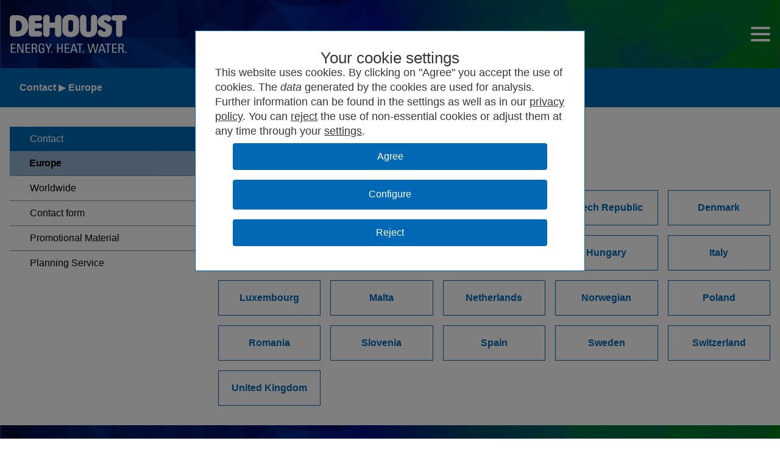

--- FILE ---
content_type: text/html; charset=utf-8
request_url: https://www.dehoust.com/en-001/Europe
body_size: 96830
content:


<!DOCTYPE html>
<html id="htmlHeadTag" xmlns="https://www.w3.org/1999/xhtml" lang="en-001">
<head><meta http-equiv='Content-Language' content='en'><meta http-equiv='Content-Type' content='text/html; charset=utf-8'><meta http-equiv='expires' content='432000'><meta name='audience' content='Alle,all'><meta name='copyright' content='Dehoust GmbH'><meta name='robots' content='index, follow'><meta name='viewport' content='width=device-width, user-scalable=yes, initial-scale=1, minimum-scale=0.5, maximum-scale=5'><meta name='apple-mobile-web-app-capable' content='no'><link rel='apple-touch-icon' href='/App_Themes/Default/Images/Favicon/apple-touch-icon.png'><meta name='theme-color' content='#0068B4'><link rel='canonical' href='https://www.dehoust.com/en-001/Europe'><meta name='description' content='Please contact our partner directly, use the contact form or send an e-mail to [email]info@dehoust.com[/email] Austria, Belgium, Bulgaria, Czech …' ><link rel='icon' href='/App_Themes/Default/Images/Favicon/favicon.svg' type='image/svg+xml'><link rel='icon' href='/App_Themes/Default/Images/Favicon/favicon.png' type='image/png'><link rel='preload' href='/App_Themes/Default/Fonts/fa-solid-900.woff2' type='font/woff2' as='font' crossorigin><link rel='stylesheet' href='/App_Themes/d.2026-01-21/Default/Compiled/DehoustInternationalComplete.min.css' type='text/css'><script src='/App_Scripts/d.2026-01-21/Compiled/LifeCycle.es5.min.js'></script><title>
	Contact - Europe - Dehoust GmbH
</title></head>
<body>
	<div style="display:none !important"><script></script><style></style><script src='/App_Scripts/d.2026-01-21/Compiled/ImageControl.es5.min.js' async></script><script src='/App_Scripts/d.2026-01-21/Compiled/RadioButtonList.es5.min.js' async></script><script src='/App_Scripts/d.2026-01-21/Compiled/SearchButton.es5.min.js' async></script></div>
	<form method="post" action="/en-001/Europe" id="form1" class="pageWrapper">
<div class="aspNetHidden">
<input type="hidden" name="__VIEWSTATE" id="__VIEWSTATE" value="5XPCNoYIghH6PM6DYe9A1rGKsZlDKBgBW5uAoL7x2+GWBhe4KuqKzENwVD/cFpzDZPRUN2RRoVnjJt+fAxTufKcUaPV8/y2ydIGcnWM2a2Yjjwc++0KLIWx0p0A+YEykqOpdcpgOvNCBLd3MS3lGZ9p1D6TDj9hM3WFwxF6UVeRRvVNaejLWR0koI1YsldqSKn7MaIHvrrRW7VlJoDj4opI8l2ufinjlyfEku87agztCTn/NCF1hPqaoCtOz2ig4osH8a+/ntWIC2rDvBm9BW9JuZ8euHKDMoGFDK5lCvxYkKEK0f18ou2olxugUveDn+M8Hq1bqtBMjMml65AFuDEjWsyaYbi2D/Ls5U3XVKLNZD5vYbV0p30+YPpGkLSFM8w+KNq5MWfPY9y8UO/[base64]/xGxgaT2hA+jjNvaGat1a4KUEZa4JS5jVhU34O3Er8GCBEG4lCwrOI2eXYuA0GPxR2izlhgTpcushGYsS5oYASaY/Bl4uGFDDxlXZcKlGWrLhe9j1o1/TEtGGF12p0sqdhQIarjM0579eQsIqD0ICMRDD2IiLd0g1HGK0ULEHvMv/8NkHZlKBOdFocX8BTvaZWs/9VTQGWqHyH+RLK3dF8l+yM+ZXrLXzFf/N0S6jsG6qd1Xe85GrBCCpap/[base64]/ISUnYYNpd0fTnVV0z8z2qBNY+s/sQ0LKmNGPbHYJmz2BOs8p8MXX7/pMEu4RDJuxwl2j8/8i81v5SMYkJfzuagqLY+hMovX25LtDLX64mtpLSAz0Da0QvAiCi2cO8vD2vcbJ9wwNZAtYBO+f3A6AyWH54y9HmReHNky96tw2zzhliWZQZsQbfTeaRMdoW2VrStqp6K3U0HFB/jRFxJ8K36E5kciS3MGFXTfyxpk3c2ltm1IlOfnhCEAxDmf+ZzgOdRBqtVUyJZ36YIhEyVTAkGBy3xw2b5kr6JYCWdAV/SK+/F6mrdruNAe5k9BTmMkINQr0xqM8T4rqZg8FAvrUzzWmnD03lIzymjBecOJsbdj4xiCLTpwT7Nat6MF0nF3alzQ3/FxPr6kHq2xewJZ/3568ZrRsR1YoEBITFw/JTN+2Fwg+SZwXrHPdwaD5h+f1sMdQqoLdFiVvj8zTUFg0a5wE8TpX1e9g/f58ofUwl7HL/n1KLwt/i/UyGpzYwqr64iAZFMX0hXLPkvcmjc1b6bOLC3KHiuVO8HkPcTPtNFl5ygwD5ZXUjJhculSnFz3faQF+Yd2tJ2OAQqAOpbmiPzSJNltBdZ09qCu/NMaBUMCKG6O5WYyJaSYuXLv9vyrDjjHLk7odMYyJhbD70wiMF0qIFEmG4Jz6QcOrHroH1b2HMCRju+jHE0KTit8eOxe/t0nZKvdbAkLeMgQ4OBO8Fcq0wGtqKb4eMvqYMmX8EF96RZ03sLA2xkC/TQVD3xObyeyBKku56vBi8zMGDfk5L/P1ovp8TtsQa9BuZuHDJQkhHd8Opsj4meoMCU5/cyfbh+BbPyYAK2QnPGmjl/xMZ/FCqqv57vJ3KXVPpn1/[base64]/jJSy9/pQ3P7vF6lifU92BGyYjZs/ckaIQY6KyJa+adFf9hTxn91HpvyVf398S4u6eOeqd9/[base64]/m5wzJLOBLn87sbSmvdMl9lgPp2FjWh+Q6/adsRPoKS53lVRkcFm0nwX4TvXJtrBFKYnZNiE/P++/YubGbwSHUlB+rn81SpTKf6DcjTYMszfkcPB6ktbo3XPCXEc2OkwB+9ePay430ZFt0tqwWD3DQQW70JqugrH9837k4hZCPJzzQ82Y/or2nsijSbo/efKfVliuATmv47lbNjFZRzT/z2gLGQpquPwBsyE8HtFm2DzmfJUqyBTsZyG/T/UL2YgbXyUNhEwWa3hvBm5cW0WQ7lSiixYa9v1/tsG8zUQopLWCAVTjYZqS5yFAsWn52vs//h/mTuO0DPRPFry5ppiJZUWS8Uw46rdOpK1z/AEKOBrnvyVxnOtLHVD1P9KFHvT6UkEEx0EJThBne2VqFFODO2m4rUQITitq5z8Qz6B2sgbbvOj/wDH+tb63mI60wtJrz+gaq30pGSTerA473fvX1y13mDp1KNrSXZUYaUqTjTIX3BPVgfIpHHMIMgzo8exdzAEC939FJ0HN14uGBSFgaILneADoK3CEWY7okHSRfQsDtezeqOHnKjapyf4oR0G/jY+7w7O9ReeXrR+f7ptOKEFF01MCkiPoDzdnt7fsmBX3iYhOnTE8mbd7rtXSpG+gIjRAlIR7446gb1OFbLY/K2dmNl4KO+/RakJnUAnDU2fgY5WV8LL2xI3kYZWAEBK9ziOIMCoiXFNNwP2rM9uEp94nh1+TQg7y0Tf1nEmwPFzdPLPG9d4CPheNEUhj39VFkz15n/[base64]/CCdgnFs1wJwHroRkeeggwRhItunmFkJXxeMMXOxQYy+Uj3xX3asE5ozcWPLnGSeRmVKFib8SqX/Mj2+/iX+7UIVF1kUSEXCHRiJ/ID7alyA5/iknU1k+dh7LmaALMAQYPAT10H6hC4B1FekTwqCkmZSa5AR/Pko61g3HPEiECBZq4OsxtD5pBWwNpi/b/M1FEJbqux36iBWwzndtkNCWOJX6pT32MBtFZ3pR6u8NjFLZRIbyB/kGIHQ1r+d7Oea8oR/Oc+VZISBkw7ZUOPsmv4tk6gRwDhd6DAhVSzt3sSTYX1oYiNaCoodstWNo8ckwajdbhFGDM89WOMYf258IWfN1fzClTzkk7HTF5Rq0tsvy1fAQF8+irh3Isb4ZbaWH9Si3kZTvm84BxotYJ56Fyn7BaeyNBWKu8xT0LaxTgKgixcQjvA+/jzxM1H5Knlc1vXGM5AePmnoN8/fsV9ndAc+TV5LiqG69D5dSdP3ALtSLp0FbSMpsnbNDah2m3vKdPGEyON79U3lX47qmwSksrC5dD7wVhFDk2E6ufjQ9sbis7of19U+2sNUCG2PazYbXbltTvrtMK6t0AzsdIXgCe+JrQdy9WJzPItqity2212eWtw0PlfWoJETOrwb2TJZkW8/dqn20rpsrc17+1ZYs+EeykDKQmTP6gdP/DoXT3r7k/k9qdca3+gdXMedeIxvoen/SkKVHY/lpF47VUyqRT5pU9nBEHF79l5JY1BWUoV97guvzlKZFwQEcNXBUbg+0Sa8I71IsUaoxgLJ3KlGLrUebWxgz9Ry0AWoC/ar/haNcpYEbVjupRexMVNxT1wz5i88YRMfiqWi8gKiEYnnCy51I6zO/R+FQL7VPwoCj8bpOGH0tXbUpFxFSgtE6TFYv5yRx0AYv1xUcs+EHD6jab9lgLdBWrM733XSaOu1Fw5tdokXElJPtUCAiJ6ok60B7KwRRjKaMhSfAIVnoXij/DENrwXJ1qdwZtAWkry5eT4qbnTYNZTEYL3CPn6EWu40wNkjzUFgoBj9AnN/nAOmxN/jSN9ndnrl4iXLKMoFBUertdZBivfsQDnG59wt1CG02/[base64]/ReIu6dhJ2LLhVjGQ2hl6d5Tvoc7P+/PCSmgHkHtA5LlDcclnmO0Z06SwLd0yTurPzpJ5mrcO50ZeH4vEjGl5tWhaGGpr2ZFHrWz991t7L01+8Az51k3+ULQTyUX/6EnCrdtZQATV8Wpm8SChZK2VuPymdocOaBMrG9ZYeRjs8Az7i2XlG1pyU8XO/PmtnfQjR6g4++2JBZ68MIqjrEFgtvgNsrN/OADxVCT3iswUwK0f7ju6MCMiWTIas+PqZzUW3hBm8IK64eqc5+C3D3AWzYjXjnOVezg5yy9HqF/VkihHx4FoJt96stE3LeXAZ9Ce0JKc/[base64]/D0XSwJuaN8mUTCDNNzAynMzfMFzZC54not2I3+j4diJbk/YH1nJbzu1j1HU6IU37KiwadzerhfpbD7FGsOUVm3NlCJFNTjkbn8yi70SWn1TYUN2gPD0WSF0lr+/ZNeBk8eH6NTLrkOWmaBo+HZ+5+KS03HVn9s9mLvdoszImy4uFSs8RqKffslYVlVbT/zsQ7vJq6DtvYchQy0a/7rvprRdaPYznwhHYWCHzckU8xkP/n81AYzUV0po8kXvveJ7Ax/ajJ5E3G6fJPXHWnRIjRfsc27OEhpWwd3j4dTnB5vmhJLMlUVRBfeIqvsCGUe7YX9Hp2sEBTqrrGh9Pq5w1sY98nnaSXx48gq2w1oK3BDF0+DX+ThLFu7BX3ZOhsuk68TZA3zihg9n5Mng4p4/4eJs14gC5e+a9Js+k1P+Ndl1Ce7ZO1jvemRM7Lonkg659O/[base64]/aaArOyELE8PoCHUWsakb3TQIqeY5rsDRW4ICX08cuKmQYjtJgzsjAo/TrWTBxcCHq7/xdn8rPmaiFa8dBt+KuC7U/5Y6aEm6eY+bc9w9v22xI1wBUWhNnKJOqek1drlWjXT7TEDMCFqOvuBj2SHOdUhlyc6XeBNnrGSUVIwXFg747u63ztIbHSKSe+D10hQ2bowMPlipOAMeaaJZehnbmTcgRhamN5vFELRCsYfdPbGVgYJ/Azz5+kjxUChmnVrkNuj/ZPCZB4ziUvUmkmDMVXxsGNdvVrEgYslWhar17Q0beZGZHFqXpHYvrWkCT/JTb3pPHQwOZbrCiBHvyz2YF2elgOSyU+g3DYdQDBXwZrhj5nB7GbxjmJQgF+qrh5Qg1KLeQUmBF18SPf+NIfQXW7PmjVImeOwEH7U9go7QVvJMwt+JQSLqHAQFXxk8aLPnluQZHk2HbLcl21GQTgYlRZSmEpfBv1dQ1aTCawe2vFbWO+gt7/FzsGO/ooxR3XX6y32C65NmOM5Yb/NfAGY++JXF/leFUD0TaQr1wG8B320HCrhO4HSbXL4UvNMGwfMGhaFr6dn92lvJamUGxchVs+PhI/jejAUwXClxNDemsyND36L1qEvX+66GPBfB5J1u6ecMMXz65iQ/9Mb1dm6doDh7IuMLU/dAA+/nDfBZOXRrk4AY0cDnJlCQTnwrIpqtKSP51tIsE4dldU6CfZY5Rjjx/lA0gn6RrHhB5vlPu4q0W6X/d8IixzvhHFxzIra6uk6xaNI9beneC6bmA5jaZQMAgxHS3by0Tu6WUJtPA37T+K1iNCSif0NQlccnw9ElQu16BXLq9kvDC7j30iInQFQpUdoinuQPhAUw3XcUXppx7y2Kc+YMVZpzrd/FA0bUOfy2PKHmLWUlizHZy8tSf6Qi2SPxXNvLdJztUBAqCbF3UpwlbBNaZK/LvBePHEZItbanMcL6FGobAWseq56xOdkaBAg2ce9AdSuH8VqpTtrlUnIn47Nro1vFK9sPIIqne7sH+/YzqTthvP5yaF/7Kqm43dHZtaKinBysMaYWTi1isV9cZKd0qBMsBFagc59StWDjZ0vfw3UBy9Niupa5KrxHtAhHy8MigQO3GNm7LqdbLRlc3Wyf2nswheukSqbBB0wYnWzgBh/zv+kewE7cJu8yqvIiyYkYjtefb5VLdlLSdhPfz5cS8VfjMVKdBUd3TBmOsonIxnJAj1ekgH5lEyeRXsJp1gLcL8gjRgAjFOB9KyR6YyYoXPJdidIjjSSlmDlgBhA5ehvxXKkm7LwgZYxxDD01srVp9KdoU0jjcyTPqrBCB2v/VoCXxA8N836jbWP10KRRCulUWwRllabuX2n1A2CApC4zKso2ofOQoFgffRq+qNXVovHD9ZDu4e2FGYl7RD4O3EbJ1CoOldxUxZW8Z9nEXHA/W3cHa2N1Y9VJqZvoI3isdBt6cpQh3d+j6YjTLxKUsONa2ZMJWJRifX2KGVGvSFNEjY5U7w3Oosl/BWpDGcYPjcShdPxJgpJYYe1hp1kYME5QT553TvBN1wd5aUYe8WuPS0u37gBRel0pPXbkONkIUpMsHE4LfNs35as7bKOHRD/4hyWlklrpXqwEkh3qQqRQV5jee/9xxrmWMn8ttPTEF1EsY36wQDn1YHA6OuMMLaMvzKo5I3hPpYlE8E8zm9UECswHgNa9M+aVzcq8pZQ3VTVB77b5q8JJvry0RGqELtpga+BWt4xAXRn9c5lwJHHgRB/bWcpyKMG8UEXfv3pmfc4liaA5KwnFhrZBQm4OG4XX9G61+5YVPq48ZB3L56lCyOg7dbGm91CqUfPTskmEvMRj2uWJIBiPPUu/YCwpAUxDGz3+pWa+MCxk6qfJYLTpf/obYbgKwoLl8rgkggSp5meRfz7kXZsf/UWB7a+ryMFeBRfeVgK1+x4b6oPndJgOfphx2FoAf5Nd66XWDjfV8Wchkfykj+tUK1+0aMbrJ71tnI/nlUCnFCXaMLWa3z6T41GgZ8zjxs+XMcH6ZeXtr6/fNgxneg4PFHPyGPkZla0iKHJG+bXngumz5YEP+ljaYVrehX0cwRrHPQ+tB4fXhHooCZ8AZLfCIBryAKuIrnEktXMwY9fSsP9qcgpr7GgvtBwm/ErbmOm6Xz8brLLwIRHL3OaQf5WM9poTQAAut++VIB/ocGBGN8QCA1PKAcslgJJ9Bkxq9PDbC9MnPSbMkW+RH8ajFfAUUpp5Bn8cvOLhkXxXWLhKon0TpM9q6wjf8kjOb+kNm7hE1wTbwIIXem76h1/HYdCsOtVjW80/p14KVSa39E1TXroRursxM9r2eA7AfamrzbhidLvDzqJezZet2hH7+hoGtLIeF/nCnj0UczpASi7nf96aVuddWa5azB3XHUEfocdWb29VAHBb7qdBdEsSINuOHEOHoGax+NqNfNMTOYgpWH1sOMMT2IohveQugAN4+Q578dtgQWJT/gRSp5iIeCuGBzbihzT/LGypApJzLmmP/CUUfgc/aOzd1qKdFapu1B4SJlV77I1bjaVRavBVruqIOMcVfKLpdBxRdcZCXYiqUDf3rZlMChBbXVrVx3FZvzcTwQaA6QNdVVUwYzobR6td1tkqb4QR5Q6HOt5f0oFKBo8p858P12Mk2/C0QVE+tI6C/G3dEqkjkp+aMY4tsUaP/t9L6/3E6dklK8FJL0PNx7tl8kx59HsLMm3+/PiDu2iwLnl19wvSjmkHyShRn+K2jLCLw/jvfaz24Q3CtGCa3FXdNlp7HoeKy9gtlHatb7+VQswv81XmaQRosDvgDy+Wjexbit/SYSsHLtiZ9PzhPxUcp4P3aa8ePURhr4KjQfWBn71SsNUcyCLbo8jbR/[base64]/1JOXFTJ2Kc7ENvv+UmDc76/BMm2SXAjGGz9xCfo1jZeqGckKFEj28Od2qBOOsvh3/eLVj3zWKGEXvB/jRvH8XZEaJawojZduXzKTn4Ac793/FAYUjP/QdZMlK0lZJlUTOoX2mbkBS4kIeRmk1tGLIHaDiGR3/3Z6u/VL/s4GYsfhlXig6OIq0eyyuPh9EZsq1IhJ6/ygICMVnGWpOJDDxQwE58YjYpth3x2xSy2OacwgonW4IFn+u2yc8F142ZWRG5v8dx1CWVZr2Q6dWGuNn5BvSafVzepJLUUWUxt2VIURz5ujM0CeIWDRWu1y1J3WWdXGVzSKPWutioJ4/j+CGCGWpv3F7rADVtoPE7zq69s4vDIsQEpHqe91Ip1i0VJ3PlqNgY7WSxJRAgPvX0j1FyF6nP289yi/iQwMPtQcl84UxL5mlW0bbVExSfGcvvRc6TBruoG6mQWC39VuHDZfYOGs9vkidfkMlQ96snq/a81eUBO9Z16gQlAijzN/p9tpHQJtGW7d7HOLl3ivPsBNvOSXiI997FgsVkUgQhbkuXuP51RfoI/DUHtPqQGhSteKRfO+/BDNvP5ZSWApz08fjyv5wo0KKBcYfJosiNxr4a52bAzAPdJ7TM6RCUB693pK/qWqt1T8aqGsQmy4lXgRI9tLuInVgSjvH+lRe9HOaiuumylIPHlhEx1AuF6Xfbm53CvsVgSyeO9H7tz7ljUU00szd6coS0eZZINKIvHxQzfr9/hpshnIIc72/+UVv14zPNqZZCNIRPlyvkC/NuAzCopkmf8jhubfpMcOmpq8bNyg+ZNllb/Vd2CsZ2byuh+VYUwjtCPz32qfi6ZHTZ+df0OpZvSzB6kVfNj7QpLqPUHg9S+0YoVDtViEoyKUueBzmGvMtwZsL0rDkNM4yiR204NS0s6Hy3JwykSdT8OZaZxuWf4O/FhiREf8KhyY+Q/lvfchGByXWYRLrfTQei8n1mzU0QIcZNMzYw3tQUzNF9dKZztbMn74iQx8beat8J5yoq8RPI1kdCmiFNv4Sd6Kx0UlSD/FgAkDTyy9PxItLlSTnQvkLNAio72yEhRdca+a7jdi8BnU9tvrW8S/Y91cV9Y5HP59Q0cGtiTX2Z9lCuzZ7loiQlq9bZBXzcCq6RRRaHJnEOQGBXVAj4YklUaFx49KwOtCLKpELjUx+t367qu2ly91bKkN6Q6agmnpWecyH1qm3UqMyKrhk37EpacVoPHONhlDB2JQwJb3qnQZlYoPM8hTHsbezhvaB+hiKy4O5CyDU/98T1Ip1LYdWjd2QthkctwEkbYQo4xDrAeAcdNQ/GBvshklWobvNXiJydphjblimf2Abse0jfX6PTh6/zGx4AYS3mpBDjKXGb4KCySoVd7l08PH0dNmAWn0T+xemqojoLIQu+MWcO/eywDMaPYnIcytUfBMc/e9u2+k8sEvmyfmF2xN04BH6WbuJZibNsuMvDnKEa0dTcVeshomIMf55nOfZ/3KKaB+9A971tioITtet6BX7kQZo1n/TLgijdILckW0aSoQJTLEmWhfl21lW0Gu6HiiPvW0hj6FQ8+ejo5z7/MWLYw4YwvMjcZuAO+/byjmTybsBpQw082asta0NLcyv6vTduVZwo07FntcIIztOs3Wf/89rpyNco+YrY0Dah05Onx4xyYVL8uP+1uptExyappcw5i7iw4zJFGSol7hATirR8EgnF/ncGVBCR8Ve/b3AJPxlUFxawaT3JN7cqB9SZurE/OIOUEoYBrZ19pgG9EWvy89bPj0Oiuaea2GRvgBNP8ZB2a7bvu6RUnjKWwFPqgkHXGpVU8KNjgOAU1NjHZlEOp4mxMVgJhAvcIco8gJAmjLoEQvUK/19tr8Ci43QTVtarLiq/lAMC8qMb8zQvtsOQCDxLcyewaaIfJkRsm3g2/L7o8t2zaMn2SzmhT9hJaKOduQpfDWiZw/dQTIdQBCrqLg+vhcWkoQ/YObXjBtX5O6CVKM+hwK4iuRRf+jHVB+xur4/[base64]/n18j4dlNbL8viyVz20AUTMIzG/FdZdyM6D/xLfk3WTCoO77N4/D5ViICpkxtePuuPELLsP8o+Fwp3VkDZIdjxJxkBik5N5RHgIjo2aioABpYcH4lZvCKxmixHl9Fc+ptp17mvVmR2OSnAX4FQglv9Q5yJmqmyVtd9nb9rPI71ShKKcv8XxjQ4NjIQSqJra/XxOCrKlBOywnijyCEHTTSfK85kuH44N0h1gCgAO/MYaktTXsivnQoSiUDL/uvvxj4pZjNx9lys+4xia0V58L0S0XH6r0dbV9Rifwh/ALT8lDQ2CTAQIo7aoeTCSpMcCbViDg7b6Xkxlb3QWNbIctBiMNWPdymhTi4Nwu+aplTgHFjBoRtemNKHbgFkPqU312Q1tYSdDJmJpqmDji47H/wsmGhIwhivyhS1L7kvrsfJeKS2LFkxwO+kLS/NVoyUCUlHITaIJErG9z7F6gCFnaz0RcwMPAivMcfN+ZCxfV1idhU8t9LGwrL8UJyUst326NKtbxoKbT3Uf0GMY4b85uP7fcpdvqHtheUxu8X+T4N3aGc+YaUNPwnpeMEt77xgqjN9R8la7Xx+KrD1BnIAkyjxCFZlUorM7IWHVSzVoVr1I/94T27vaseX/UpwjVzxTq9zCDKMNC4TAAxlXIhNteMBvK1zkGgdw+hAHxSwmegn2Msc/uBgkdLZKfhT7ESs8JAsCCYaX0KCFZGUYafzmmskaa+qV1HPAqj8A33KeXnBbJNNYNF1wJ3A0UCNi0YeooGlhihK/3YHA1dacbS5E1OyK6wBy5aj+C08recjjDU4XJdPQK1SJ1kWnVxd9tgInyXVc8nIbFU2AwFllw/UCSdtmm70orNZFjofSnHh+1hgMhRVBxOyDDVeIdUx5SbHV3FhUhhCTybprR45wfQNa3g5vTX2AwQZ+c619Tx8/lXeyhN8ZLhm6D5CFMqdgpDSysWT0fbfAuNCJeuTBN3Yf167mmy5shl7Pe+yfZKRpgODcgb2HsRJcleREAtGkaTa/[base64]//VB1vEPruyuUYvi9KRETClhDbWITAc6dwSi4fWkXYgVZ3JoKmSxGywwPzQCdA7dHw93zs1Fx1BhNeLH14yBoApf4T7upupPnkYvJ6P6YWdoac4offXJlWZwrSBAgK0wFFppQ8bGbzJXaVQf175eIZwr9bCX2Tg4bvsdytkCCNfJo7pI7W0FbUuBt7jV0uiQJ1/b1XlbNg/uwgtUCHSHYigrOHOY/3zbX+OIqF8zbUzuPV8w8N5Q0jrWej7kcV7aVATdQAGVj6zp/qYR7REWrXfm5NMtZklIUKB/oObbdifI/yQu2w+XFD4l0U5R6oBSuDq6NkMdII3N/mjnwnnQfTHZPwh6ggc55KveS+PL1ZLM7qdhqTcOdbnNBT5CjoZ0xlMy/MSWWz8OdNTlWJQv9toY0MBfS02439uXDrbTwVpA+TGWptQ99R3HvdU3RoOXbx++BKsLRStlKEK+hOjdJEWlQlSellzXHnMlWjCCRss/f9UU5+ezp217qDArDb+48A+FsZqJ37eeK7kzet6nWcFHmWvIh6DQBDI+Jc0ud2xcn1M9yz8VoiFCoQO4+cwzm4jMwuF5Qy6QhEeyg+BKbozBKk6EebpcTu0Wif+a1vHJzn3J6iAHzQ2VmHExcgPZ7c2H74oLxk0wga34U7oza7U+Swp2fwj4Cu/v9MQIvh1KLKcDjNrK6M63uBw82CMo4BVm/TRhOCSWVQV8wfRw3aGK16CiYQ6ztg3PmrmXIrBYq6bKzI3xdLlKhozc8CS8U8Z0nOD4BE7ViMlpPrccpFqUSjMjHTgvMfYaHXTNJwrtpyLlmm42zmdE2mbDeVV3C/C3HW3h4hoqJXnHX46QoNVPvWpStK3KIlstQjdbLZxHJDD9dj8GWkRRUrGICvW06r4SPazR+KCpvMy6XdkJ7HzoQAYLe1A8GTIEGMctxKo+gANWc2YnZ5bwJI117AGetO4t+vSVoQNgEr+suRv+2SuhN9u5Y3dCYfQiEDjxYsE0EkaK4g//jK7LG4z11GuGZNmXy3V/hPx/7wDuiwVJ/L/OzcX93xE7vEMX6dDx114pTMSsIAeHPBM2Vdmi3jI3PCMuZbfNXD73TgIUTVA4mLpdey0Pe2o72auKFtI/U4Vc8LhTKoz/MOR6J4xaHyYXhJdqSDoVdFfudlzxPlqhZjGaE+p0dMeXok6ImzR5B/tnQK22dHSjcK3owoJo/3hwbMxuTwPZO5G9pv1YDU6ohVPvhzHvfqCeZ+HI0wGCoiOshBIt6zI5XyeWPuLy7gCdz4gZ/tLHHnixVZIkR9OqUeA7756vXslDTYVD3GnA5u9dJrcyzZK+GFf5rVO+Rf6v8mNiVf+JmEBD2WavZF6mljp/tHzUl/jv1Ttn8sOPp1It3RDfqxS7MPiHP+j6TrsG63oOvfZeGiOkv7674At5RO9URQqdpURc/lNJDPC0zPxE4pmZuQHlYfF9/PXQS71afiBPc7rE4KNCxPiwLvRwPWJGoLoXHEBkpdNzzU8rmdyNChqadc/HcOUOjoLkF20wLXCqr5fjJ5a+W0wH8YFn3s5uplRXAeFJud6N7fkGE9U4ZCSlx9vuscCP4Tf4o1qLcNtCnhwSAHbB67wTPSj/5P+GZjxEKDHGQ2KL7jADwfkqaId/no2j44nGbXvgwIoBFbpKO/jye0dB7+OTwtJgtzPjw4i+UgenPN63Y+L7jOV3WHQ7Ynda78k9xmI4mnrxCkAPC7OYKXiIeKnhoRsbtbZQCFVKl20sb9DCJf9fT0PINLTb7DQQMDJ1vkxMRLk3dlKZMmr3x14WLiMZG4GwskRZ71T8gzfZ8ilT8KmbQL854ksC0mvqfriCit/yriYHS2jdI/epFG4U7GeYgSzoCk/TyOhiD1BLnNIhemQdycQ16h5aSHlOsQdVepLHcZrNrA9fF4eOQoe7MO1iqHtpYMjK+d0g4ojBbODVVkKfLSvaveZG6s+mrRMkgxC5YtOm7hz4Tqzj2P3CpUa4JEm/jAlvTDoubObQElitTwGDYr0jsrgYa5Tp6WdRqCNR9z2UafoRe1HT5FOy4OnhP2E361cU8doR6T+gFNP+UmLCKtfBAcOJh/zSflgn5nREjWwAx0YZR3VCBZYiBNW0X5S9+HiUQ3f/oh5HK0n+CuxHOHJE6469LC3evDA05dEJlr+u7C+8jzEuEul9LPG9UQuFQhK8NsNZ6uwCxGifrcnpLoMqi6ycHk7G1Ua5oPfknQChHyVwm/KehGBJgOc1YnBlQrWvptpxVPvYHdL4nO6JmXZ2KwBQXISf55f5QHn3gJjl//1+Hp4nenLe9sj8E/OepDdpcsZnacieHVPvLBIIH2H17cp8CbDBH5+wFYhcQ7YR+Bd/3XgP8t54X8/i53VGiAfRYVEC3p2jTvSl1zbxms7dJIXrWidjK8cDPvujpYU48Fbd2+6NUSWmYk925ItEaQvq7tW3Q2XhlJfkHHS6DmfJyPI4Tkau5mAef0p4yJdDyKL2l+HTJ2ghw2tac9wpGT0E8ATc4hjf1ozVIzlGMAMEVjAsSnl0fdvMx9BVDH8BduQrT95ip86xwNiyuo7QP/4DECcVoJe4V2cIl3wJaH2apOvd02hC09CQkEy8aPKNw2/fXxyb2AgsoB9lzkqsL9CXWrY3O2JfD925BmQ/Al4PsUitv5hEuib4Jiyuku82QgFnDpaa3q/nGtep+AFQKgcieF0T4I/nNwwcOk7nJoTh0WIyC++eNwvmMc5bO0aWI8T1lJidH1Mdivk5RZpPeT6gvcWjaBYIuYdK6eam1vbITIFMHxtYnH4uWUiIzUvdErw9g/Tv6qDuYbQw7uUxuGWQgW/[base64]/ucIRNZYsiQwhJ7uNNOYX9Q8y9DH9so4nZ42qfRCHrxT8MHGIPp9mAQ8ztyiMeO/ZJIilOCtqddXZ1eCRQIiDyqXyP2A1j/B2ieRlYtOIWu8f0P1x0mKyVGO6Ia6w1TAesw3XoV2kvmFlQG/uMY2nnMKLUJG+nwoUBQxvn3Mh4o64eWmEsvWh7R2Db6NrCzA21WkQqK1YM2YIwPkgIU0vazALOG/lOZ1fIT3TQ0N2BxG27H5QFPGOvcvUDis8ezLB+w6FvscJHbZoTcduNQw8cZ4Vc6H1NTBZSHD2m8b8B11jVdLdiUYlZYTPKbz70JcPEDUEW7/HYXHVFoyB4M9b++3BCyYOhesVoV56snJsUwaGK1M+kwx6VdhAo29y+WriYleAD4wafdw1pcS0yAnrnxGOuqIGP8/CGUrJreu/9km97CHCwWIJUIroJyGzXVvegTsjj0divgBzEZzPTzZiGRMC9+pHf+8RrkDf/[base64]/IpnSygqBok3OKt6PqJfT5lJKW7A339/laLs24ilhKogtkQTEuUuVt9Y9I1+Vp36fBQCF/T8J+3WZc6UjUJAaq09fVY+CZDDBjaHja+n7MlZZ4QHzso7GgRZBFbm6rlV4g3Bv7kJts6xw1IouBB6aqc6a+seyZeE7Ib4G1Q1wdheZUlIntvmiyBK/gYpkGBqX0Le30VGZRcX17RD2ZN6e/pNm3uJJ5n/kQ+spkPLK8SP05zY4bn8Hze5gwOhWoXR8eXaOqoQMQdUx61A2VICKa955/0uGpuGK1zTMrlKouGzoUF1cGnYuVG7udol0Ag6F0Fn4hKijXBzstU8eyCbb5bf+hDbjikjG6uCKciqlw7WrKRlmOQezZWI1A7kJ1zx3n2gyinWcE+sLohtiZuZWMFzF6g8SnlbIzzoUhJmJJsCpR/5fNVKn0RZVXXl/9JxUoHWjfBEoZ6VP+UoTUM0JtArEhL+0Vd9yLI2b5HIUpTRcKuNsfPzsYQ9Lb7Yeq1kSgUrITSvjIRLa4N8OJ99G/oVarKNRMrS75CTzZI26CKsk0Xys7gfImQgKdWdGSHcqGOFgY1L6BqnFRcg6dEPvIoM16dwKExV+o+2V5Bgmao6cGQe9zY1KiHoonvNDKtTJiIGpcUWwETPe10bKljNhUnH2MZ+D2y6BBn/nU79tqLaUM/0+/CI7Y3Ipfh8XJNufoF+aqFtUfutQ/iVueM9xHhX85Gk9aZg3oBeaAf0TLkJNaNMIqwiOXGBUdZDplDPVjnk/rUxT8fu8tRzgjGNBw15u2MNN/qALE+Vpif3oBrIQx/FLesMQPpGVq+yAqxvGDPr4dWyvahGGYdhZWIf3ZPU9djws2Sxp2yyVh+TGEMQcNLA07J+6e91wKQdNdNBsijQgSsucSdqvZy/YnAva/IQC90SQ0c1pAheSpLuYu9imTcpWNsE4MUKBcOezuqNn4kPwKyC+ykxCtE3eTHYRAElDxfFJnaBNTPnewLD+uzQ5Xe3AmX3G6jILNWEtQrUdMrpysGeiJBBWTzvnJr8VvufBmvKtbaPsI7l1qN+iMj9LkChR4pRdjwHHua66BiT1jjk/sS+d+NX2qRcvOx+JFDg9RkmojG6E8Ys2tAw4z+f7pPv11D3tb1td6x1BezoIGaEytFY6o/vPEWUdJQtpEeb7oen7RgcBmMy/iKLcd70gr7gU7q7Suf8/81KePqhYedo//ZIYeVa3jFt5o8TU/6WZWcCgYopuQVuT+CMh4l4eeBm/bjzPOOPtIPVFMfQ9DFXQIrQD6L2rPbMVXlL/OyFQQmXy5o3s1iHpXVh4jAlLjhF1NpBKzzIZeKnDFERCRHevxkvR/h1CZPCDMICzHOgNl4aWq+l+UpNGDh+B5PMiwJeQcTY4gXEB85CEx5r/TqdCkyHx9itrVJPc+sG08IqyrVQ6Zw8w/14DVcC03aiGOrEAN9vdiKHEPE+nabsJw7D/cQqoo8aJxMlVKY0FmrjOabiLZqbcc4TvCbouEwOyCtMl9ijSJ6yMEgZTocZeazPNd+FUiBPIIQ/Iyr8MB3uaCpV+frK2lNYX8aAqMfrYXYawHTf2rL+QtQT9zRa4B35qAnd18Yq2iNJ9hLfF8kS8C6FcU7ZEICXYgSYuwnQ5cgf6xKfB9Eb2YgBimFu7Q0mtOtCbO3L2yhBjf/5JP91oMV/UpS+qv2IDAEewLyDsQEPyvGzZI1RHubjePpkkOe740wbWXpjdpbOA9s5WVwqrcM31erXAq0xgplj2tbsbpHwdtJR/THGHXMZVScAH0E7AucN0Q/[base64]/f5vdWXtZGDzc2fR5p8nevn2RyGeER9ek1nu2MWoIWQhMlYGDyQYg/VeSXXszemOp16412Hi1UTUtnPJGTC/WmT32QIio0t7hnthWk+uOj9R8j2YKHMKOwZ3Az93dE/9zN/W0C8aWvn080kk8KFnCXoUeDPkBrjI0nD5IKc8vok0D49m0yLf/PmKtlivZOKagTAw/eI1IqTApcvRxVd+H6XN3C0+XIrL9+2WLL8Zg2c68/c6XV/[base64]/Sw2YyYjjFelPQFZ+f5Ou2ggwtRhGKh/atwemgKrKcEwYTRq+o1uThs3YnY6jgxfzB/QNAbRSMvabLKlkZPGAr4GySrHqqkBARaZ4JtaZ+/fDbRW7lI4JnZJO2ISHONrpMkuEe2BtcgHXZH6KmHLlXZl+ok6FXTrCKpFZsV+6oj4mFwC3COlnIvKsi5Lvvw7HC/FVR1oKI854t5tSwu0OIXr0HKw+TYT7Fyq+hKMNFzSpw1DmZaaYtXxL8L9qA80t+L/iTvkAB6xqX9VjqwJ68pf9976rrGMPZiuxNQen6FStOxG2jDNP/skZJz9ohRwJtnaq0hsOlQ+zEl4BGyy7Upt5QXrDDEXrx876VF8A0tRC18Wj/YUogCw+n4VkPu3fu9PX8KVB2JXRBcOiQ6wdCGh5hjSQGCQuQyrpYSquJrYiaNx+ue+DSb9GnNOjNCkxMiqyOGCEZfn1aGGFnGOLy754hth2xR5KWknZ1JVwZJmVbT769YiddmrjFpQVjZwn4J8k2l17v+afswnVLVFn80CiX1tLf1hi+0uVMIGXQ/ckXHm51p0Gz3+fEHP+4dBzZKPyn1GKcd3til6LQFhc1z8w2hq7oS6J/yOP0IFhzJ6tqUP386LC1zrkuWorTEGTH94f1W9jEkzyLcGTADxOlcx0LcvGr3YzW12hR6KiFZYubwY1DxZi7C5xCkxrp0FSbT6gJFNi69cfHWP/Aw+dCsYsmrrVA+fYi4BK/15WLMOApBvghtmYIkZa29sn2PoqhVerMZS09+gXG2XSj8WTlTB50EV+5rNDrBL/LCm5S3bhzug7gsu81jlU9F/xSPhQkgup/02Xzhlacj/4KW8sGLQPNJyT7C19FDKHIsqe8gEUx/bExian6vZ9zCaHRAl+cVDkceTODRg/61ocsUY3dMRzXvzOjcpTASplGxz2i/PIMFKe+sdm4SoCSwjQutFiB3jljVfTQp7DUZnQbSpTkNEn5dP3DBQXp4EsI9OBb0A+ynT0Z4r00+tVQrfTu9peCqW6sQ5n0V162/fDKaOQjrmBHUuQGIsAWfyPRl0s78ycAdnX0TXElsTt23zdXf0ZWKSJBNz/Hvufe/HJpUp107Sfdfc5HF9OyvMlVXitrfTWx3ZLWsl9ECNSOWrSrotR+ApY5rqNDE0plJY94MzymQsZSD9kywmInwmkXrT0pY7/nGOJIsczJBeWBC3OjuSUWVH2wic4urSiYwDbkvOKXp2L9qznqqY5q21OpHC6nW7LTpR3llYUNL0jJq3rXWfcrFsvaib/Dl1ktNhvRujrB7PYBodc8TZUDrJKiHSq7VXe3uQXUyBIS+yG9sxMmZ9ikIO05ZfIaFlITrIYDS2QFO0C5V7nTVh9yeUS5R5sKMajZpy8uPI7AMojA3y/Ek2//nlLLKZJb15EK0cwCQyKv5mCKftlbxyqNLR9N/2hUOu1un1kIhqpImvISSVOVYO937HJKKUvVDbg27jqzD7Xi1qUpsyM1Ty5gu65FRrbBkFfocb+ecpaPAeMpiSTosBfw7ZD7PKZBT0by1YrX7/v/KsF6sXfX/cyQMjo0Lm9aq4apkPhyhhu//2ldOH2dIgdpRTzXzHhuolAkUZBmt1+ALPl2Vst38sCk0eBtbQSmIXAflJ89p4Ct7BvI9nGaqDcb+3B3xBC+NUXiwmkbd9JOBS5SFUwn9ncy7OsO/1pXOUFY8jiaq4PXF26C47d6wmZk0qjP8QWqQnWp19MjTmAOU2GOcBQSJgG4qojLVi8QwB11vDbfoK78+lbhHm+uT0ebnJG/g0U7uvBUTCxnp2bB6q5d9SDOOcVrI5WWnx+FTm+CXY9ETgYrjvKHp2+fvmWBVVuBvq4jvsVKSEizAXVR9mekFyyH1AdC11fWsS82yRFvA0D9TpEjw5PC0LH6iN+wAAGMkD4fqi/KYJ6dUTlAvMOMqAVDDP/rXliZvVWp4ED+ygd6kbgIGpyd0T1weIH5l4QdHoN8ywi8g/OCjwP5XIJ7C/GnIDEnfj9HGdXWigoWssmne5SQnGvNdkJ6njVMWy6W5jpx2DqAUsT4LU7j/BV6LUiq+b4PDULrYar0soGz6b4pahWNX1/qjwAAQ09F8Yz7VnKV6cjBolxBLpWOw1CP3//9U5v+mpUuxPljNL/cG+s84Q4BZdlDTsdOLlugodE7FmdMTlCmyC6OUZE/zqUGxRgEaYnrYrZlwAnSde7hWZNXvgZEjBGTr0ahCMMiChqDHCZ4O9e8GAXm0vWPV6Fc9V87dOYNFp3pMt7bmOF8o6v9LAA9Xh10bmeJBVp+ouzPhd2qsVntCAoViuH3+IecajwdW3iBFdIYF3nNHZxESR66tLZfxMqyWWPZXcASYJ0CGluTs6xcoNiTYtJWJywQ/9zx9RV2Xl6dF/9LL6fWBPsyk3sbE3gJJELEe2KAHLEdYRE/hnNssVyugiCIClZocBxTvuI5cIJbI2siB9xNDgaK6DnvJnsIsQeEgA/Sd470p5lygrIio3n0s6Ks0SAuDBWhfcXv3PqI/wiLMfIb3JyBnlYr0POPzVELmFl5XmKAI9g9SkM117TgkIS481+owtt/O+NK1Mch3GhW8+6eihH8R7/oo+Oikf4S1ZuP1vAvKzAnQrwJKtTifHh8BbVbh83wLwb02PGPboivjSMGMJyZKWWpx43a6GeWtmaX8BnwhN2jJuVJaRzN4ysFj9s7kyvSkQCjF9N/dD+ToPbq0O0gqpWCqJTHiyXYzGcRwOnOngxzXt/ezxElq1HHgoFrRxeV+z5x+ObLEdADYUrlTIoFc4k8XUqlHh+EwiKst1aVdbNRCTEO3CYelqntXQOFAytAsk4Gmtl69/bEdqEe2AheSKWm2iD9M0DlQkFDfGRsVp+2QiTwyGWEqXgmOgQqUxrni1xigmiLGDKurjiAHjXHh9T8O5Qql0Bjgkn16j+sueYRVRjLMzwkXX4ZBSjaDeh10U0SBU9ZCFz7/ACYjTB2Q7hyuf2tJuCAi0pn2ZXek+KSJrfiw5GhF4q00WG+1xDlx/UJ2jJpxwbAmAdS6bg40pbY0f4WzUi5J0AJ23aRZNyjr9dAkUTm9OtoH7Mii/8rY2vwy2yWTNT0AjpS8N6pGa6uXtXpbT30CbZORpy8sIB8AQ2VUkoGxLe4vnMsdskKm0jxhEHr0Z5nvmQAlKWwL+lxws9K5V0gXfKONFEkZR7UBi9lBjZKi2wi/Zl+xBf7fRyrWS6dNKANVSxZfdzm8WsDkeyRqtH9cP/TQjZxIi0vzGX5UQQKb2F4IbC8s8om1OEKiohsuO3jJ1HhXoFRUfH/WGUw22XkCzit7PYQb+lI8SZQNgT+NH/G7QUg6tmamQ5J4rJQ9hyByaYOnqBAwkNR1tKlOub407nqmvlaKsiE09SafriswJ20qmA+1496Fw9wQNT9Ix8O4qMHKpL/0TWhM0Nn1aXPyKLre4f5FYhjKm9sB/ZbMNi7CCk4Qf3njZZGUuffkJXsyFg/Zb37Bz9IPnAVRWHdy7+1+b3HhFUsXh0TLxE9QKr6+jfCcG1hWppYzV9gf8YrUwyTeeavaME5Ik7fJgyQUcSrqG816TPhciXlrUuka1V7qZTZfdKYKThfe6qiZduECHfd1+wnGpSu4F6xIYh8vA7mTkXTkZwHCrObf7P0UY17hJQjl/P8WdQWJ4prSFNJ/8OOe8M2tDNHiXa+6a7nCHPNKwVOmkohiK2F0fekbk+o92Vhmt3NkyNWNwOwmogu3DK8VurXy2QZZ43JsuyDpsuTZCmwOXZd6ipZ3N8NzFP1DCkI+Ht6vEEQTDW0aWLRqxxazl9eGHv0ZLeNVOamIeo+B/yWF2K1KBDUPeZBCajDRWXUS70yNXDmzWE93rRoLKqdzw3OE0T40eBuv0/4geLr4hlIzG6hj+hhnVkxd6XyaquBbsp0j/VQkoo2QgG+P/Ws/GubyVyW4Ev9DjayBbCrfJoiZZY5Yy942nz4EI29bvHXZBaCdE2ToU6lPEo1AbysVt1dB4wzm8prm8+4HFHnglG70V1+MM+IrDnr98ROqGYSom37rV0/BJwefYB0Ls1NbhYTDSxR3yMomRqSFxLvqPcATKBqXTfybQOOB8fvYhkUwbgrkbtWrMNTvT9VRb/FacWd8giCVV09iJY3s91njJ8xZ1DC2pfH6Q7obHRQ/Bi4jz0o2n6IxfxN3kTIynOV9IqYhtH1uA9iY1iFJ6BCPXM/d3YjMgV+e01WOWCmZSCvIIsMzMEsPq2w+ZmZMjxAnMv3BfG6ktEGCIw2rgoivft3zuPj7KyIR7BTtT3uBp3ETJQ0ILG/8ijao9jSzKvtvHDDgV2ql/lRcbDrHA23orbADGZkYaT+SB0QerIB88QtEZTpmQQy0VcFbntQJZHoOLbhn6GRhJ11GLtdAdOgeamy/xTgcIIzw63wTjw4MO9KtyUMSXRjitF3DpYzMce5WzUxGeGI0Eh2Tj/73WKr6Y2e+013rdkSNUYnUAaQxGkzps+fp1T2fc4VLkftIpAIysIkCjJu0e2u1n+BPF908+Nf/[base64]/dIiFj871aaHZwP8riSbMGUeaW1WdXrAprZywWDr44TGamAGhwBioPaDLn3CvJG6ZK0RoD424QAPXZaZkjIS38oZqUuCaQvUTDc6zxxuU9Aje0qTVUhqY4vTRRDO9+MCwsmtLeh2DdD8agp/1lATW9GNvBWYdwLFsPhWJnKCIM+5k4x7jyAAfoVvrQLX0vwckyOnZlJO76RA+32kOp/lN6VjaoPMKgI/tp0mH5yxnYWkE7mibAWmJfKTmQarUAAvDhA3KbmI0U32FDLXEz6nskQXuD4qOXkkS8Z5MkxKzeMkni/vDRGgBN4YRMfss7GZcLepR3AKn34OAQyyPgepdOg51rVNE8uqnUqmcHbAiGe74XLPQx/Kv2uUCADYiS1Ber/Ci/0dwOJgNUusGwrcQugu0EtY1ijrXzZRp9P1lbnB5TGahkFafz/p21SPl8548t/kFnFQenckrUDQWlRvDM8fo2RI5Ow6Y9aR7TgFnK3ZBg9zyN2NebG+U1X1fQw1TqYCrU6u/M8EfaxhhK9JKhH0TAAKckoLdiMLD5NquxGXzGVNUlzjIHJxus32jB7YsWyC2C4ZUPVbn2xkvjQbgaDYQz40iDLZMoyLi7ay704uktDQ8TZQBXnzOkl/cXXb4M5jt4ao4VCv7UvkX56QzPFPCrgPEP3F9xXfVTFsx33L0Lhu6dJR+QnzryJDCN/jRBWmDMnKmG6HyzTkWCj7r1LG15wlK6hTHSyfomv3VxcHVBZ14BTmk4Jt/7kwiBzat6LHsnTZzayg3qgzjoK04q9bal0wVRoKlgc7w7J49XBjXQEcJCR07JqOT/pvo1397IuGd7/wD0XwyStmPVFteAzqZ9AGLcSMy5Te1kWe6cHj4wsthyWpE6feZPYDdJA3jaxntx5rHwEqQVy/LHmmtnvXMzee4+B+mLQjYe4eyR0ImM8KESG31u0sf25Dbw8NyGuyDiTxHuxmB6gobR6m9Y1yUTtnXwvTEwl62oZv+5hY/WXTKWaTUxqOCAWXt8QNglpZVJSbvYbDefIC3cp5gVYhapn8FcTtAra0ocy2VqZhmGd+JkxPqFB2LbDwfM/JDCTCOU+s7Fj8CZQsJ5KAEOn/ryoIZJPfN7pmbeaLPJVacSSlZSux2h+VXpp8ARcwA3mlVK6/gRjhDs37SF0nyp/Du/gcxg9dJJwmwS8XU7W/[base64]/pBuF576GAd7YwQn9rqhxMkP/6j/[base64]/L5U7wZ1hkugIb9VSFKbqKAUGUYGH9F8rD4Xg/nnuWvI2TRSwDiOvcayqolMNjiB/4rVrX7NDks9LvkEbKcnydikf5O72DN+k9W+tQVIMKgYIwSCAya3B+V/5ag6/5TaEJLf4bDopo5VOodu6zfYjRfKZb5NnV4eZ6zaxPV5Vp1i4gRsiCkHi8QPOcN5ZF9Mkmen3VtzDQ7H67EHDcLKqXJi9XKjMjrKGa1VBLJiPMgGJbbqJZeZaTBYuxkls8Glu8eY1Akar8iLa2cRzejRCM5HqNf3YrXt1OpotPcIfPzCngnxmR/RnrAQ9oCI+PKoeF3B1HfV//6VQIOkrWTgpT+uS63YyNq8X4L2NEtZdqYZtgdTzY43l57jcw+MhxzebP/[base64]/6MY5W21N3jgxXMR2uoPGzQ6pYVsCkEZkDY4lQM4eJuy1HxErc0KFzsTHIFbWmyoEFSkRgUblLg7zLchcNHR+KGxgMPkIqVxGBgwHHB1UF9KM+oFPmpINYeZoI6VXrCj5jGdVjN7EhXoJA85qoASXtB7j0Bsp0cRPO8M5RCITtAwRXhxJ778sBvqniFgRTRlso5+D0oL/Kq3P/8mU2c3fXFmyOS4VdthDdHb9dfR4sqErhx/xSv8rHCAsVO/YAa1Yd9bpS/k6ZVadO/9QMJyiD7zcgVmj/pKQTgzWECdcrp2SxPDflk4MHTrdXaJyMjG6CgncZY3zNU4TkIQSusUk2jndbOkxJ7piP9q+ZdhYsuU67EmU5fvde8t1R6qjWsdY/[base64]/I34MyfgtlefL7OqD8pzh1784eGiwSD+GhZsCs24EEBRvFpKrnpJlkMYMoVbyLdCZ7Ka1TgbTQVUeWaUrcdQObajBi+xGjL4SEKaB9cmF37+bTBf2y+KYTFuPIpimstY1mCLJpEGCwDBHKQcrmMgp3QHDYhCcUb2LOBnkIHQwndgspsxk+ynXLOcrfvnj+JpAGmLfQ0/QMeoiTGeonL9pCQ6mrB/5J7VunPdVpfdsq+ODkyMI0CP7UOSxBsLUPXkkSlEvu3nqeg5jXmir3TQi1RrnVIBHUiLG0RuVGXpnDiLvcM5iaJQZT3+rMO6zfpyVZQUnF/s+OjcmkdXFPwRaDtxxi23hDstLcbDiKb+DFJ7duEKsESpT2a1PoWZ3v2kPYoWF4IjZlpMzeYepLGGXBH4RrLcIc7SztLFucBPZ8UfLUIrsON/cJ3TAo2ei5F+oemVLdqyzEFzrrTckv1PUFoCzRzJcXpU2nMifMk/F8EDpOYUaKtVusJTfZikiFvY4aIg/uzNZp7STxiuU77GrI7P5wGb+sAfmVJMTReQhjfnVH2cTWz3272d7B+6Zm3lVF7kA73vTCHiFvUvoF5gJw09iW/WOQKf9PVbkEL39PCcNXyZ3ZCBCZE4c4Ibk5TSIiiqk+eMfey5YoVhLzeJM/jOhFLO8dPCBvUg/XkB+3hV5iO0T5+V9Vvr7dMBrVZUtgzzJK1z7mJ6TkMQcxAdQ5M6kWGvlUvxdCorLr0J4x1miOZx5oVtvcMvK4Zk9xDLkZJyb1ZFZfi0VZTeBmCrVJjbpB4D+iENqnyk5Ut2BVtQTXbr7NtRZy16RzgAIQ0m/pCPHEkadlOgwk3kqJvp44jviGIXrbfYoNzCO8EFVjUlzyoNO/nxHI0i3nWFqZG6P4TSkxnRXqeulKLCkscYy48+BT/R7jHJ2RSq91DiQe0S2FwMrH97+S9jh438K1QHl6Ed9lekT+DnkAjNG4PVEmDYxBkRI5Scd0FJTAjxJgYqu9OHFpwgA0+Xo7AU4Oaj+SOUPpZYulFU6Q6N7ukbnHHRW1Bpoj08VnKaYz68S+cUrN6dG8DLLbjCptZh8gZ/hZ/vsKr+RRXR2SUC+4qq7NaSht/Zh2mXFQzUvzGx/zDWVz952812k9/[base64]/UEcTSVZvZGEpp5amHcHooe0MQ/Cf1TpWNSCZ39vpDS/jx+unWgv0JN6Fx+qBKtNv3WuvxLSOX55GkYvQhPGsjaRNTwYS4pBcJ8ZA4D+WM8Dm/Ps0l+43xiAUjnMQlFf0pbfCdDGWOmvYYN8b8FQeyC+pBQOGeGo1TZb31bBZHZSdaa4nHTT5W2mxIv+CzVPuUff1AhmGQ415IsRADG8muu8yUeIv1QH60xQVMTs+Y+po3RNlagwBB0Tz7FiCWDTVLRb/1oVvEPREUNMBwmbQum1XqDG1eH9JHn1hQZLeq39RUcd5WmaTb2Ijt29YV5V+qUyNYeTcKVhRH+dewrcLTNQSN38rHS8BTumfrNrn2UToclZ83Dc//8HJmq6tWrnXPKJ9c6VpSHMSldi6e/kQTep1K+KeeKwS+jsQ4KbdPJz0Ytdg6XE6f3TqItf6Y+aqUd+6K1BWiclE1ZBdbvv01MSgVBTwa6OAltN8gbwaZqq6nKsTAuFgYRw2FnMnpLf5xqZ0lj40DOQlxGSgC7qysmz4fFOnjz6HIhS67kvxgoTwhIMR/zpfaVDD+hN6A2KtWfINe7k8dfFyhyzTdG9A2/qEhdP/3zLbd1huq1nCdQHy06W286xTC4yd6uqXR3MwEEqor5YCMsl/G4ju7pf/v1QsDuIy4Z0558ZTRke3tkpq3njzMbygfnUSany3gkOWrCtBtU+wv7wSwnqnjuiewrz91az+Ns01P+PGFBcYHlnYtTIQAWAC12LnumxrfwzZY5Sc/99KBBl4ua5As8BGUmdJ2aAsc697e+IzAghFoonlmSGrzfn6isAJci1YwbiciVGXAYzrDi796mrdwMVgl2wLB/[base64]/vuMCPFKqCV2BVDsx/FJeEBeV+9Sk66SZ/EeAtS+a3VujH3TVHO5kOImdVSGnBpe1QjbO7wDUdkPg57g5CXm0DA7gPVeoDlGQSvtOYn/03gW0kTGrw4cNp94sj4xw9cVVrqtW87WcXG7SuO8L9WW7HSsjuNomgu0i7AtSg4VlsySxTTAB6wWU7MgGMxZgiUs25Mkze4m3k1xron4D/laBbIYM0kbX8sZkJ6Ncv7z0iqROE/J/[base64]/cqE/EVJI3s9eumBfsyivrcnNiHmIL5UNgv1+xlq/Bk9GPnVvbSmQU0qt8CLg1ZzE9h/OH9L1XP/lXGfpogzfKkhC8MkSFlxhi+H8ldHVbxYgW1JJH+QHsM7fg79DspWPbPP4n+Yf0tARZP9/QgA9CsOVzHB6Q1VBXes6oCGS2yWBMw+WjeSR35Gls4JrkNuKLKribFTSDutJqxTFzEtWVwgY4gFyDBUDypl25esgqYjnZfnZLvMYvOuTpq8efY2Bk94ZNbrbbocOkquTNXhLFzyTYWj31L549cu70zmRzGOzXuwAcB9uc964oQq1I1DxCZKcVZ9/AzXFxAVz4+BORjJGWw7wo6t7RlocqA8cADuKnpy1i709CcfckEgnnXdz19aq3YwK4OBmz1OWtxS4nRuHtpOtPS9tTg0GkktEITxjqyoucqKRaOg3/13WWo73PYbbXbFEYY+FmK1JVd2FlGsG5TESCz5iAEF0su9VX6NF98wHjVwf1JmzW6pVlqpspclx+SOS1sL/yyVEtXAdT44ATGA7tZhyz7v/vecsJ3sCMZdREkaJiOK4CYub4v7Ex+uY4qSlRhHWkXvBlAIOp95+RA/gPZOm8ev1oRzkC5XpE5ceBG5l+QZ3KV47qKYd854LpNj3f8h+wWoi9wNAFfHZ9g9iIyQf+f+yVgoh3+EsstZ5knXfX3u7h+s505ANTLK9TpVcnTgY05eXfmqKL/iskfLsZtLqsRF0FHsWvYnJf3+B1GhZugP1/icUsJO5cdTuMPStGtWXK1rCX+B2dph53rpZmo2GbAtNXuA7crWxvA4F0X1zX2XIE5iL/s9UTM0nw3yAX37dEJi8mYf8J77WU+NiGVzX+mIYIzPB08ElcoCXFCZS3c2edccvgVBrYO916kGLGhS5TgZtf/AI+/zg11r1evHw/4TOl+4eFN/o7xslu0FfvMtZ21Le/WaxGDs+yBFc3sFi4tltZyfrf2/0MEDw/7fWrxyKp6NkvS3viRrZ+3if2x14YVw9om8HHmUrVNXW2p2+hpE/iaop4YeIMXBrj9pxMGLESxJEdtVrYkBNHA6gYXtSEQcFilEwZKlmUanzTQLMfF9SHvhSowVjzi10ALG704/5Cr04eCseUgMKNXt0lH0mOQ2hg+IZC+tnSw4hunYXbUmETGoazl3kuWDeJS6U4kAFE0u/HposYE7gxOS4K84+j2E5m3QPvlIRvpusP5FZ7luBmSKcPL07RAMasnH/[base64]/gsAv9az71x15TGjdsHMv4RZ1DcgaepiTsBX8HQ3yVMWP5Y11dLdy62rFAfTnJTiLUGVN5ajui8sn/gxKKbDmIcihbMQOXk0cke3CG2/hbqEpCMjBHMpL/ioaBRqvYqKtUwz4vSt3fGbAuc5uwy/KpqvMA3IoRqvskAuMueLnscqh8DED4F8wEsCxbZxzvRBXJxMbtw7naKLPQioigPqdTwzBNK/E4+9ar+bw5cBGOcWKQ/QVFHuQfcluAgSX5Iwe0dBua2JzPGATnGt/BDH/lYHWZWSg1QkiTTVOtZttACb4400JQGYZ4jU1LG4bQ/WsUwRNFBualoXYG6LBvRJ6JayZrUSGHtzoM07LFWxRvFFjIqwx8WqkXbZdcT/2BC++D7FhqFV8J0bdH5KvkGDJYzwp2j9vIUK42QagUOD67lTuXmxkZLvZBeL3a4qzrr/So7Eo0q0NrdYpvfgFW3vVqyvtMVxdw+2zUpwFGeY0FiwOEVQuiSuUuusXzDFWzzCEaoVdDaxZ7G/MXWIBSv+duAKRFtlH/xjHKRaQ2wzdRyC4LuWNyizfiShCrO0BZPvqAb7sLQp09xwckXMWFHaeLjabQ3uiLkdfEN/AUN6RbDJedzZ+jfKnW5PTfSTV5sxs0Z5CX0OSF4CqPrRkmK8i6dbNLuKbR755t6kDFnSwqJIJtwyRx/9ZuAEMc/eLeNyfr2AxLxehygXqdG17ff+gmPSEPMGXAC428ZRMb3okpW3t/cMZY0pXsRA6YDadyv+Vph9fpMGw2OpX7z3tr9jshZCmZxT98Wh0/yBGbEz3V2E7u/WojPAtQ2/tsWuFaxjQR+bJhOmxjVLm/GClMGEGH4OOT10hafISijubUMd9oEAldYJsXlEOSq3Do9mctAmM5l5EumlEJlnREg+3ajWkCarVPwbhJpM1EqmnICBG8LIwfCv/7SP4WjOslRs9x+aXCs2HlYZygcR3iNRGK+m5w/eUKC9fakAe/RipqsGkf8vcqH0xborr6iNYEDA+gglonBLxLfbFbtBvrCc8A0VTuDj0kICPjKKheJViFKH9kVg2pN1hJsSAteXLUTc2T2rXRVfwmTp8GCVnx0yw4Pya0eH7bapa4sijPu/zbmiLQmbDHjklzwwKB7wUWktP4MwlWRAf6lyBxbDiq3s4Jl/vFYYhwjwprqX+r2bMtM1mgqFoZXTKoBi3WM1Tf6PJweVoCwqLiRu2hts+i/ro43G0eymEZPr5Xow8c+nV3U9NLipuAGjPtvD3yH1mib/V1VkVSz+25gnPUJNdjzG5staRFEQqVF6/SMtGj+6T6iUgtTbbjWBq4orO/YiSpuGUKZSdtJtvuJ8DvgRnyBwsJAl1MkInhZhvzvAxKImuYD5mFkMLNt48iH4mQXJUx6Db3u07YCS78b6quwOvEWYxoF89Uy6PVyL3paJiBimS5KWNZGtUnCfHH0aOp4dHOoq+znLr49C9rRBUAw3iSyQ8HJ1/xwZgENCZHh7Ul5Lp7fr4Fu6GC6TTJzrCsLwQcq1HpFakcb7OnvwDZgTRqqn2s6NT20Uq9AimVsyI6jlIDQzQFLvb1xfi/kquf/K44kwM+V/EzTKwrAx86saiozh1l0T4L2SZqvZwXkauJNWhg2emTokbKiShvZKOTVeqriSta0jyB+6Dvdvox8u6tVvz7cF8BVwABwoopGIyCw9bIpTY/X5cVoObwn/yLa8NunYUmpweAGAgRY/l0T7VH7M09g1yogc6hJXYlVdXn4BWOoarmhxlAYRLTV2HFkmoNyLOCvN/5G2GtUklZhhVEQJJhZLQcQFYufLs0w7oyy28Imt6MNVbHZui+a9nR64UvqncBB+vlm8D/laFSxcE4iH8wLqzPQbYqh6YEVLMwpDxPVeg308LzADIuVa4wnmXL6Wd+CVmiHxVdm3TfXfAAZfG2rQZ0ntVbP8Gt9o3l4Dt0TJojs4laQuHTf1xyDOex9okPiqlvRtnYQsRhJgkRJEj6QAepiq4sIp9/H6mC5PxrjjIM5dkF00NZssJoRutYpYqiUi/qtAgV7r3FY8D+bQ3TCoW7DJGn32+fWfEltFpHio8EWOd0YrHkCFe/fJFHhv+0rYNKacTmppsxssZucQWLDps7JgB68KvISmdnF2zVj8IHVXbHDl3ByBxUk5LHvT7E/xpvY2EhbVrtekHLEytLzNHFrpjbjAWRcRQAsbEk5he7d3LTlDxgqcE8y80xikWr81/cwfSLjV11TU5rY2oQtKVIISxVdMswqbNQq/[base64]/Ctp3Q1UQsbBVgHmdj9RlGHTZU747ThvqEsI+x3GIYAT/azpt2jlTJ/xQblyZrhD7Tp2ejf/Jm2gwFUCvQ4vAtVLNSJVhvmTl5roru8IIfG1cxDzWGijErdEYba4GgnVGrnZKF8a74GqHdcMs+Lt4kRCT8yDjLyZCwbGvK24ouJu/Z8+sDJqKKyUv8T6VrrlxAg5Fo2pTCLF6EEoe0Mr3VqP9i7rLopEQcuo0jaAAUtN0mX/WraDzGEsDtBts3Aq1GASs0lSCwt3P2dJ3Uf3N+XheZ5YE2w23OAnSjERkFduMBViTVVOi+bLR07EdUyE3RxVrSVPkjLiqF4xYK0QON+mB74oGGfTnN8GUFKQ7ypFChY3G/16KF+ADGDwT4jhyTIV45vEmSECg9i3aQqXfT7Vs+EupFMwKRCe3mEGbuuDFBz1ay6+JiNP4dEOY20RCpyDpkGODcES+mjjhXWfWdKInXTPqt+NFMw9YBwgbHJauJ13rocEiNDxMobVau7uboIDQgUW+Cgpy2a5jm8FrLiJHbSa/eHbZSVOXOuS9eWssorn/p+hMsmqCpuFPqZKgK6vh/[base64]/ZazX5uVwLJtMrAU/iZ76MR+wODEx1LeXG1+Nf0A4F4464GdnR9dEodxOJ4D3+WFVGDrmxSQmZDJ3A8GNCl16m/WbAKTqboYPXxtPpahTaNxTFoVvbnaiiSHLFzNguERpKVX/PtazlOHD545R8L+DqUVa8CYcWJ5nVJNLXw1r+YsT8QFcHF8QJHT2+XYGBPdUjVqS8oAgf+MtuiWG8IUeDXLWHdMnMqaIwfptSb+UP0dye2oW+EyRxx0Hks5wiSWCCN6fzSopcktaNNY/0GEWlTl4mj9bewv8uUvGLWm7A4tMmwGRu/ecVv2Bkc0hfiKaHSQCocavL5UjpshwITWr76B8OlIAp1Yn8EKGqJD8sjX3TbUpEJ0IKFpFScVptQMTArOG0mxOFzJrBqJWGHvUie08oMUN7baYhD5YR9wTTPEvaX/9Iwylm/1reazjvmjZDO/3qOzJ9zxmCpUhXY7G2riln1p7N7emTQSPQ1bwEJZAxvtHRVTTGhY/g828KHIZaJN4B8u4gfFYYm3gohjvK0TGEu8OdFbgTQ+vK51Up+pHQO4qfhf2ZvQjx74/iBAJi92096xlHE7ZrQ2zV9Nsc+gTIy5cBNJDl9HjCt9/[base64]/3anEmLuSUsmQVITGTuAlUcmyjcNkHqBQSM2eT+LuhWnFmUmFgRY7om87BVCAwJg0/NkdYykyq8hVSAHCOJ3LARh5IpzbZpY2MtvEFGwjaQcrsDJW9A2mI0/GrWg9Dq9ljIQ4aEiWv6LzDv9u9UIFCfG+ileT36gdc9Vx5bzNH/ZLtHFkEeM2XQ3WmyHPc7BpIR8lMlOAictNYptVh/xknsbDrPxfq5cLwjZ+oeRx3a8ntptY1CPwv3Nyhp0Eg8WHdEJMIwRk0NdPwdkj5qCr6nxNUNxVW0J0YLayE61+Fsze6SlXQvL7vrZXVKcC76bptEZfzQMKyvoagu3rFeF1PNauBog4jY2UGg40OqWQrBI4ndsdjtg6opZYXSJg4LN2AsBexdUAlT2/0lCicxB42ywhenpuBOy7wBs6I64lROvR9HzH4J0QBX3/gBR3rud7SpmCCrxDrsaZs1NcAeMnNrdjPJGM0OuNJSdqK8JK2rTB4XaURmy/P9mm0v2vOmwy5/qK46bMoZXwuFzfpHoyTuyvI0SzzmlXLTI2NyeL9Lj+zZ9SRP0r2h1A06Gn/pk8m+T1v0u0X0LzymibVmY1bug/okNJ52B4G6iCOwcpncx5e/J7P9R3wNkgwxFkDVTDGb7fWZn+SCyNTsJ3dv4EBN48FXIhwA/+zCi7CQzu5lemx11EoWAowkuuOJnOuuf91mtrrARGDkTMVZySljkFkUsY9QR246RnC8dilrRrAs9DK9lQsqQTPFHrv8hDh+x65UonuE4sIPxdA5Zx95zzW8MA6CyEXisj9o7P7rzFL4hKA01hJqb9rT2SGy66qPK4K2WmSi5UJaiJI9zLT/6D/ZKR+9FXMOeJNfJqm3+5AqFPALwGPHDrGQY+iFXCUYX5qUKLvHX3+DfApPpwa/A7tJQjkPjiSQMK9in7x+KcFCczexq7m/IcBw7K4qvfOF3zAFf3A1/XWLU4GdBcb/jdhacru55A6DoLiifdtP+uURiKTNuu98zNjmFR69NlWsB2w02p+3PwGuYiOgYaldsydbeoVsLTbqJeXB+D0Rmjb6NhUMKfkqW+/ZAZzvSFnh1NDTj4esuLC9QFLrajXQXjQC49H0B2luhgfdzZBXm+VC36RSuWUNxAsR27070dFgFLs2yoFTAHipsJv6RVUu6bVfBtgRgcntTG0pJTuf9yho0dCKjNiwq9BmSTD72LHub49+jybZxWqbHvsdr/tEwmb4Bwqt/VILV2gLa6Pm3qYOdzlPQpoG1l2Ie8Vfpij54S3Wx7moX5MYp8FEZ8DYZPTyeI9slp4IG06qSER+0yZ+OucO+rQrK4fr6H3GMGH5/qX0Ilx8qnztfHnPo3aNZfrS4MIpiAVNgbLP7DFrjiBGaziwlWvgMl9hoPoQXL9vHIUchVrtTYx4u087dXAj0NmMwgN1/IsR5WYDQPkSegbKI3nNB+nn1LKkh2YA2N5IFAPNj9z/JOizBDmFrZeJ5bWrlUXLxZFbxpe5eIfcvB2IjXfZZ9EEKm76ddupi5iX8nKPXVF80bZR7pdLlE9cB6oF3DyMJ1+vQnYfHNePbIizBVOerqWabBa+db7Azn0jAZRoM331XB2BrDx6GoA7XHodrBOVXiIidtUkUhy9KqlWsXevWN2GumH8TFUC4iKFfjltTA2/gfw1tEyN7I4sBLj2K+/+KQWPEYVeg0LiXkgBZliXNDqqFn2TMspE6Qo62DTuzikHFbzA5PGliMDzahssBwkMzl5ai05I3NPgK2boTvQdmYGGPtI9tVatWo7Omh9JaqHmqThRT6buK2DlTFcch29BShhv0c2DFf5VL4NmvQPrlBGdQ2gLgSaPC7vuongdD6zaBxpAvaJAqglwdxeQ/MwKB7ygx1k7K/PyCJ4D+baIvZYP9dZHzF5WJbDfu8TnSJTNzevM7DTnnAwHs+dPYDCAs+6UU95X3e8deDiDM1Btd1RrZwSqKS8eAQCqAssek+D1MwefZEP/WaLNaRXNYWObsFG7gZ9QHeeUjR45o9X/TXT6cfnQNv4jDB1LLha9FQwc2woX2DwXcfl5TQuI5l+YJxaULheeOEey3sk8WZ3TgtcSNZ1Kv3rd2AAqcbgooF1mJYYSKgD4gNTbsbQjgONJhCuam1/F0Zmc0mSWd9EC1rLAA6N2xrrLG9fCiTb1U/zenJea95R+Kl7TcEwHJfu7Z4zTpLUwcBFv0Ba6mHm6Mx3YrWukBePZtd05+UX57Jrm+8IoiLEYRDhl8vtL8UorGpK6/zwejS0QtGU4GBqWCO+mjDheSGuRamhnl3CTNgqs4KqAgkl41ks51WTufO8KuA5XJS6OuofAmAOdiU304nFd0El56oacm1+nw/3iwzjTNgE1VG8ODR5F2bBj6uuthBqbOw48sIdfWN3qepnjI8O2dDBeuAQnTF0C74QrOFeTOKYamDqhSpqT1Wwi+/m8n+p7sRq0GZm1dUSsF2cxBK1J2Bb476QPd1PxX1EvAssaLrhRdjHf8Z8Znqol5nvCupX+Ir51JbiaSARvyiu8OjYvWVWEWi3LBdgU1GQx/pU5QndW94nVDuQ/H+ApqEcj7vJLdF5IeHsQJxKx+eXxvNmqe5ojCySSgaXLsp6ZtARWIRo3Vd1C9DxIpbVyPYt0exZ2yhKvaE22KKFsJ0n+rtFPfrXi79OPqqU/aPaJNVRHmMm2HibVsBr0cj3TOX6QEBAGFTlVicdrjaMcV+yodWTZagmczhQIdu4/PcJ0+qhxSA0M+nZoGoIJxTkcmdkrVK0HrdmhW42Wi5PbeLc8w/ozND9aoIp/lVnAJMICNQ1FAKV7HGMLe0oUjE4B+lzERVU2xBhfQ1KIc4SqWCgsQNM0hKGe89KH34Pxhv4DT16oQsqJpipjtEmPI+LzGaN/9cRAO62op3AaLkLT3rYBi7xQLacGExkf7GPvq4vtnOYj7w6H2bzDSxEbFzcENcbquzYMIwvSoAIgvnGs3ynGzqPD34i3FTLbQ8AKjI/O4bEb5IB/4WAnJvLhzs+2bApSKjZRMohnbgYlkKKm6/X3oTRBQ1yapzSxZ/CUqLSLrJGPp/dcKLf7QJ7X878bT5N71eVonS0xVKHGAkbvncGVSEtxGV3DRR3QrTlFDoDsLf2txV8rA/DCmSjfpdWlmUNr2WHl1ggxbDEUmYnHEiOA4jjkbsKDFtwXgO/eIg4JmjNdE0P6Cn52H7/pAqsuIiek8cJNybOAeJeFXdufcS9LUc7Cszg3ydQEe7Fr98s88wz6yap8Ch21omko0ZqUdbsI2rY/vu0CSrYOMYI8BTf48LilkSHqEEsCwmyXsrDMGtNHicheW61Z2PJOorTdkcSW5dD4DMgvjHFNpyZg/behIRFSZQp/khOztQfpo1T0hVWJ8+7Y6HtLTrDDYpySmlBJmmNkaPaUfwMwpAGG54at29pqaAvkpfzDJ4fqwTPm2Wg22YBSri8r1R0WjYpNDouJj7Q3CvOdZqJSfI4Q+QwXQdHHeTxGk+UaULFum9+DJt6wEr3afGyCrq529JIzeYqIQvtafLqRqrBlRcekGTeFRBLu/uGyq/Yq6y6ifswn8ROhyJnkKHFYme4PpeBNnuHeaZia7PfPZie4r0I76TN6r84tcjHcNEtwJNuoiDZ7MusKFzoAaYaG1qPtuCW2Ir/51DpBgDxiHXgzqhngk9Yyos4lqcGaEProtJZVo04Rkx84i50FjV6rBPYiN/d81H2ekaXo/Dv2PsG+hHu8U6T5aJfqOLZVfDVKDwy0bbg8N41DhqCnJihR2ufNcMtRKyxfLYUN+nvTh3L9gW0Ol8AQuP6nq/ry4ZaFTPrOE2ftDR9Yr5DDK7UoG+yiWiMg2FgUC3qeXSPYmS/BrhunlHvxDtMX9tgMySqbIb3CE/wGKQI545WHn8GzkB0Ep4eGoaZBzphlx3Re1qbw7itJ7yuN0gxaLiEJ8KU/xKs18UHUt8XLw7ixsFtc3VdyOINhpl/oDGZTB8nDymOPu2FbEjSqTiXbGnG5KA/wupF4dqcT3dIgb7jvcx9un3JkSOQJOwPYIbVZz6npz+LmKpxA7X1ebWr4waf2jh2fP8Eko531/gfHDXQ3r0EqXqC22Nk7EBarlu4NqE8t3y7XgMBzrQpfaWvoz/HBc+n/zK5Mx1uZENI37noEbFfFnHBKWluKUeccx54cSRqgKU5Wk5vK1thZpi2jn6mbJtiruoV38fZY6a7bSGXopFFVyyVME7vO09TQkArS783b/H4to6nCOsjLbTMlddQdiKOpCdrn5mnHh+KJWahhDOXuTD1ycTUciyIfh5tS/omJX/R4m8QmGpVB8lkkwU99F8bcvvO8cOkzpuMODodX3/8A/+hQHFlwoGjXnh1QrY3NeE2EPVx7ADfrlf0cmyaxOvMVdNNGp26mncEL06AYmIXe1Kfnd5eDO7rKqCprmvE145yjL1uX5saBZvIIQLX+uXBU/zUqEL+B/ayL5WOZqNCnXk+FswPx32HrXxmudfpPBR62q/l8BPQIQk/UvLdzkD02DtJoe/uwu/[base64]/[base64]/MWdahH8wlbUFc9n5ZOhLi78hT0+5KvfNSSmu8AzLKSRv1CdqojmwkLTQFcEufCsYP8hJy8hvruhUjkiya73ALJB3PHd6JEq/ar45gdE7nq9aUYHPG4BG+GZqPz8GKvmy/4ey53F1xJxISwevJ2/QjXLJhF1hFMWz2oBwGsd5eZ/WfKJrnd71B+QTiSF1Ic2+lBqMCS8aKRT80/+xp2jAE03f98IMWsGA0Ai62aD7gcSSVNW7Bsyt8Qk4u1qchGO8555Rnnqb2IsC+vXSjZCVeGcPd+neamT+f9WvXLF/xOVv+cfvHItwCigN0af8mnsJmSqkzqMtTrvjNjLEhrro5VtQlok670ZtU8lSFQ5nhZcfXa5eTPjl1ZV0i8HHH5FpSC5e5PedrLSk/wIvefUAfJZwEKVFRKPWrFFEQrZ+cQLjemaG68vfk7Z3LmLjQlvfomca6lsTQXVIzNWiSGEky9gOUnb5Jp/HBiF65lYTvFm8oDhPLyRGhgzE8SQWMCtR0uXEe/Sv8qq7xDJVoDK2NvsPd+K5e6KvWZNGZrwazJSS1iSZv//hex8U9aobG/Unt+wfO4C0CRGErRua0yULZr8sM1CORDE4TOxG50M9hG/Nh7VE9NKKJgllS11JwdcblomryTx2ZNsYrsy4P0MFAtyItjeO4BbawdEP7+rWK+OmriVzBRNHeXFzwY3tr1IYDKyVYC9b3b5i1++SY4vhvSDtHJCJCjfSga6YGC983Dk2TKn9yvB4GIZ3y65KfSUk5TxyChWdtS4JGVFsg/Soi7ZQXgFuAXxhqQQEUksNZb/JBCvLvZ4V/utanqx70DNLlavZNW+k3Vy/wqryegMfTyoEcav4SrkUO+bHgd6uIxyNne3e2E5inf7OmiGcrznsqtR0lpz6pyhOM9qhMpX+mujVsoH/ir9VuaqxOaQVEq4vmbjgxdZ0Nie3ZM8/cWbN/iE6T1xEvar4VoA97grkObjLKnJUYDDmZzR/dvwmmKuVy1OHUQ1W9tt+PN/kybgEGnyOedIDteduzfZ2bE96pVmcO/kku7DxH9tAqbOAsLKldrNT3uJ/7Zz1wa4pdEoj6ffb8LU90Q3R1ToyCrVZPxFmwd8PCnuOzkI5RBKy2poMR2VVx8IAux2YhNoqzS4U6GVwJtjfVLEOXMPAchA8q+Uuz5a+cJfzYyI3X6y3UJnGyK38SYB/mvBJWkH4O/M4/N2apWuVbMcQQnzsg+aDOP2T7toMTaUpJtWTYE+VBXRoKF/STeq+4puBPIje8TkgLCM8B2qYUxnhvZyqK8rY/P5rmsJlvF82x2WtZrCM6C8g6jqsENjCGfsxJi5nBxgowD9PR7tMk7xsftrBAYwA1By33Ascp9h8Fx5G5+V20xjh3oR+3F5AHDi0cVulHApNxEDyW5lIsctZKmI4byOzEtRZVfVeOQpnCccAk/lYCGV8cMFYvZ/R5Ed9v/o7JznEev3qTUe7P+c/+uDrxiJ4G9m669FDWcKnpNHochXi1n1E1k91TDurZzakxy8/V1/fg7g7/nuaYJtb31Dxly3BLfjyoqVcqy2QD1uofQqNqCFoX165PYTtHgHZ6CmQTXZu5dOm/pmK+5I8tNNZKQSNCTJcTrHX4rABZnZyuQk+FUZS9YWP9JRN++BeJdHE4D0gz5dm+6ALQT6PsF+4VPQREE2HlV8V2RtIPUcF+LQ4NGKTtqO4rC0jD2HfYMG1Wb+hCAxl8JK0Tj7bOmod4wEhXJeRXGcv6B89SQzWBvKB0grJCUbejt9ns7U+GULjpz/KBsuyEQ3Iy59JGKwL2eRi32KudjromfZYkqs430wOMdYL2TqENwoBd7oYdSztLyFW1xMasRXsPCujINSVGhh/xqEHZ1FLOqmDBS06JIDlAOrkOHxBlZnDd0YIP0a+DnNEwCMk3ofsp6kKj9MH2B49sGvOT8f24n4GertD335e8DOlybjtUSkT8AoayVBe0EteFJG5Tt2ukYROaHTeKQXi4oo+DF/UDfkxW+2+Jy8UktXT97YIOOpI9R6rnpYyp/xg+4xACgClCrcxSj1Or3pd1PDqhOEKZotZdODPyYYW9ku3Z6uIwwIYiTcCicoOeCLjXVjKfp3tnVjzfVlVgjue6ddxqlZafeIu3Wj/fm5Q1/RdTLLjreF+CMEdlPOQyEBKpAq7g1jZQyvGMYri3ZvH334JmS46m7QIB1dpqDE6kIXQ0MVhaoUGxE8MQdcq3syvhXTfvGjEAMd3583wwG5HIOWpFtl84L1aSH5Tvk6N2MAt7eXPXMdAc=" />
</div>

<div class="aspNetHidden">

	<input type="hidden" name="__VIEWSTATEGENERATOR" id="__VIEWSTATEGENERATOR" value="470F96F0" />
	<input type="hidden" name="__EVENTVALIDATION" id="__EVENTVALIDATION" value="WrwH1eIBVJfqpe/1TnqPelgdgCIViklZDWFfbRMNui5vnhQK5B7cPmUeQ+mJhfEXmw557dqW4DiXHqlB7Z4fY4oQT4C+2KQ1LSMr3Rl2dzpzo25CdVg6/RuAENMFIlepGJ0lSUyL0+NIidanWa9i1pqCyL6ty06TA3rln2U4bx95+XuJGa/ro8ZQ//0ao4nY0aM6cGx3H0kTmoQy/gp4rP/v7FkNRZyG4Q0YnJZcfeVQmlUtKxOsana5MQEyw1ph5v1u6xi7iiF3WxiTJUFfRt70kmQ=" />
</div>
		<meta id="metaIsPostback" value="False"></meta>
		
		<div id="pcCookies">
	<input name="ctl00$ctl00$ctl00$inputOptionAll" type="checkbox" id="inputOptionAll" id="inputOptionAll" style="display:none" class="inputOptAll" /><div id="pnlPrivacy" id="pnlPrivacy" class="privacyPanelWrapper"><input name="ctl00$ctl00$ctl00$inputPrivacySettings" type="checkbox" id="inputPrivacySettings" id="inputPrivacySettings" /><style>@charset "UTF-8";.privacyConfirmationButton{background-color:#0068B4 !important}.privacyDeclineButton{background-color:#0068B4 !important}.privacyConfigButton{background-color:#0068B4 !important}.privacyPanelWrapper{padding-top:50px;font-family:Arial,Helvetica,sans-serif;font-size:1.125rem;font-weight:400;color:#383838;position:fixed;background-color:rgba(0,0,0,.5);display:flex;top:0;bottom:0;right:0;left:0;justify-content:center;align-items:baseline;z-index:999999999999999999999999999999999;overflow-y:scroll}.privacyPanelWrapper input[type=checkbox]{display:none !important}.privacyPanelWrapper label{cursor:pointer}.privacyPanelWrapper h5{font-family:Helvetica,Arial,sans-serif;font-size:2rem;flex-grow:1;font-weight:normal !important;padding-bottom:1rem;border-bottom:unset;margin-block-start:inherit;margin-block-end:inherit}.privacyPanelWrapper h1{font-size:2.25rem;margin-bottom:1rem;line-height:2rem}.privacyPanelWrapper a-required{user-select:none}.privacyPanelWrapper .closeBtn{font-size:36px !important;position:absolute;right:40px;top:25px;text-decoration:none !important;text-shadow:0 1px 0 #fff !important;cursor:pointer !important;content:'';background-image:url(/App_Themes/Default/Images/PrivacyControl/remove_FontAwesome.svg);background-size:80% 80%;background-repeat:no-repeat;background-position:center !important;height:30px;width:30px;background-color:#000;border:2px solid #000;border-radius:15px}.privacyPanelWrapper .checkYes{user-select:none;padding-left:15px}.privacyPanelWrapper .checkNo{user-select:none;display:none}.privacyPanelWrapper .readMore{display:none}.privacyPanelWrapper .privacyOptionFullInfo{display:block}.privacyPanelWrapper input[id^=privacy-more]:not(:checked)~.privacyOptionFullInfo{display:none}.privacyPanelWrapper input[id^=privacy-more]:not(:checked)~.privacyOptionMore .readLess{display:none}.privacyPanelWrapper input[id^=privacy-more]:not(:checked)~.privacyOptionMore .readMore{display:block}.privacyPanelWrapper input[id*=privacy-option]:not(:checked)~.privacyOptionImage{filter:grayscale(100%)}.privacyPanelWrapper input[id*=privacy-option]:not(:checked)~.privacyOptionImage img{transition:all .25s ease-in}.privacyPanelWrapper input[id*=privacy-option]:not(:checked)~.privacyOptionButtonBlock label .checkYes{display:none}.privacyPanelWrapper input[id*=privacy-option]:not(:checked)~.privacyOptionButtonBlock label .checkNo{display:block}.privacyPanelWrapper .privacyOptionButtonBlockAll label span{margin-left:25px;padding-right:25px}.privacyPanelWrapper input[id*=privacy-option]:checked~.privacyOptionButtonBlock label{background-color:#0068B4}.privacyPanelWrapper input[id*=privacy-option]:checked~.privacyOptionButtonBlock label::before{content:'';background-image:url(/App_Themes/Default/Images/PrivacyControl/ok_FontAwesome.svg);background-size:80% 80%;background-repeat:no-repeat;background-position:center !important;left:117px !important;transition:all .25s ease-in}.privacyPanelWrapper input[id*=privacy-option]:checked~.privacyOptionButtonBlockAll label{background-color:#0068B4}.privacyPanelWrapper input[id*=privacy-option]:checked~.privacyOptionButtonBlockAll label::before{left:143px !important;transition:all .25s ease-in}.privacyPanelWrapper input[id*=privacy-option]:checked~.privacyOptionImage img{transition:all .25s ease-in;background-color:#0068B4}.privacyPanelWrapper input#privacy-option-Required:checked~.privacyOptionButtonBlock label{background-color:#0068B4;left:-13px !important;cursor:not-allowed}.privacyPanelWrapper input#privacy-option-Required:checked~.privacyOptionButtonBlock label::before{content:'';background-image:url(/App_Themes/Default/Images/PrivacyControl/lock_FontAwesome.svg);background-size:80% 80%;background-repeat:no-repeat;background-position:center !important;left:-13px !important;transition:all .25s ease-in}.privacyPanelWrapper .subBtn{background:none;border:none;border-radius:4px;background-color:#0068B4;font-size:1rem;color:#fff;padding:.8rem .8rem;margin:.5rem}.privacyPanelWrapper .borderBtn{background:none;border:none;border-radius:4px;background-color:#0068B4;font-size:1rem;color:#fff;padding:.8rem .8rem;margin:.5rem;width:90%;box-sizing:border-box}.privacyPanelWrapper .rejBtn{font-family:inherit;font-weight:inherit;font-size:100%;background:none;border:none;text-decoration:underline;color:inherit;padding:unset}.privacyPanelWrapper .rejBtn:hover{cursor:pointer}.privacyPanelWrapper input[type=submit]:hover{cursor:pointer}.privacyPanelWrapper input[id$=inputPrivacySettings]:checked~.privacyPanelStartWrapper{display:none}.privacyPanelWrapper input[id$=inputPrivacySettings]:checked~.privacyPanelOptionsWrapper{display:flex}.privacyPanelWrapper input[id$=inputPrivacySettings]:not(:checked)~.privacyPanelStartWrapper{display:flex}.privacyPanelWrapper input[id$=inputPrivacySettings]:not(:checked)~.privacyPanelOptionsWrapper{display:none}.privacyPanelWrapper .cookieText a{color:#383838;text-decoration:underline}.privacyPanelWrapper .labelLink{color:#383838;text-decoration:underline;font-size:inherit}.privacyPanelWrapper .privacyPanelOptionsPrivacy{color:#383838 !important;text-decoration:underline}.privacyPanelWrapper .privacyfooterWrapper{width:100%}.privacyPanelWrapper .privacyOptionButtonBlock label:before{content:'';background-image:url(/App_Themes/Default/Images/PrivacyControl/remove_FontAwesome_gray.svg);background-size:80% 80%;background-repeat:no-repeat;background-position:center !important;font-size:20px !important;text-align:center !important;color:#979797;background-color:#fff !important;border:1px solid #fff !important;border-radius:50% !important;height:27px !important;left:-13px;position:relative !important;display:block;top:3px !important;-webkit-transition:all .25s ease-in !important;transition:all .25s ease-in !important;width:28px !important;z-index:2 !important}.privacyPanelWrapper .privacyOptionButtonBlock label{background-color:#979797;border:1px solid #979797;border-radius:36px !important;font-size:16px !important;line-height:24px !important;cursor:pointer !important;display:inline-block;height:36px !important;padding:0 16px !important;-webkit-transition:all .25s ease-in !important;transition:all .25s ease-in !important;min-width:10.5rem;text-align:center;box-sizing:border-box}.privacyPanelWrapper .privacyOptionButtonBlock label span{position:relative;top:-23px;color:#fff}input[id$=inputOptionAll]:checked~.privacyPanelOpen{display:flex !important}input[id$=inputOptionAll]:not(:checked)~.privacyPanelOpen{display:none !important}.privacyPanelWrapper .privacyOptionButtonBlockRequiered label:before{content:'';background-image:url(/App_Themes/Default/Images/PrivacyControl/lock_FontAwesome.svg);background-size:80% 80%;background-repeat:no-repeat;background-position:center !important}.privacyPanelWrapper .privacyOptionButtonBlockRequiered label:before{left:-13px}.privacyPanelOptionsWrapper,.privacyPanelStartWrapper{background-color:#fff;border:#0068B4 .01rem solid;box-sizing:border-box;padding:2rem;flex-wrap:wrap;justify-content:center;position:relative;width:90%}.privacyPanelStartWrapper{max-width:40rem}.privacyPanelOptionsWrapper{max-width:63rem;font-size:18px;font-family:TeleGroteskScreen-Regular,Tele-GroteskNor,Helvetica,Arial,sans-serif}.privacyPanelOptionsWrapper .headerText{text-align:center}.privacyOptionLine{border-bottom:#aaa .01rem solid;display:flex;padding-bottom:10px;padding-top:15px;width:100%}.privacyOptionImage{transition:all .5s}.privacyOptionImage img{height:100%;border-radius:50%;width:4rem;height:4rem;background-color:#979797;padding:5px}.privacyOptionRight{flex-grow:1;padding-left:25px}.privacyOptionButtonBlock{align-items:center;display:flex;padding-left:15px}.privacyOptionTitle{font-size:1.25em}.privacyOptionFullInfo{transition:all .5s}.privacyOptionMore{display:flex;user-select:none;font-weight:bold}@media only screen and (max-width:600px){.privacyOptionLine{display:inline-block}.privacyOptionLine .privacyOptionImage{text-align:center}.privacyOptionLine .privacyOptionRight{padding-left:0}.privacyOptionLine .privacyOptionButtonBlock{margin-top:5px;padding-left:0}.privacyfooterWrapper{display:contents}.privacyOptionButtonBlockAll{align-items:center;display:contents}.headerText{text-align:left !important}}</style><script>"use strict";function disableElements(n){var t,i,r;if(n===undefined&&(n=!1),t=document.querySelectorAll("[required]"),n===!0)for(i=0;i<t.length;i++)t[i]!==null&&(t[i].disabled?t[i].setAttribute("data-hasBeenDisabled",!0):t[i].disabled=n);else for(r=0;r<t.length;r++)t[r]===null||t[r].hasAttribute("data-hasBeenDisabled")||(t[r].disabled=n)}function selectAll(){var r=document.querySelector("input[id$=privacy-option_cbAll]"),n,t,i;if(r!==null)if(n=document.querySelectorAll("input:not([id$=Required]).checkOptionBox"),r.checked===!1)for(t=0;t<n.length;t++)n[t]!==null&&(n[t].checked=!0);else if(r.checked===!0)for(i=0;i<n.length;i++)n[i]!==null&&(n[i].checked=!1)}function checkSelectAll(){var t=document.querySelectorAll(".checkOptionBox"),i=document.querySelector("input[id$=privacy-option_cbAll]"),n;if(i!==null)for(n=0;n<t.length;n++)t[n].checked===!1&&(i.checked=!1)}function btnCookieConfirmAll_Click(){var n=new Date;n.setFullYear(n.getFullYear()+1);document.cookie=cName+"="+cSelectAllValue+";expires="+n+"; path=/";redirectToSelf()}function btnCookieReject_Click(){var n=new Date;n.setFullYear(n.getFullYear()+1);document.cookie=cName+"="+cSelectRejectValue+";expires="+n+"; path=/";redirectToSelf()}function btnCookieConfirmCustom_Click(){var i=new Date,n,t,o;i.setFullYear(i.getFullYear()+1);var u=0,f=0,e=0,r=document.getElementById("privacy-option-AnalyticCookies");r!==undefined&&r!==null&&r.checked===!0&&(u=2);n=document.getElementById("privacy-more-MarketingCookies");n!==undefined&&n!==null&&n.checked===!0&&(f=4);t=document.getElementById("privacy-option-ThirdParty");t!==undefined&&t!==null&&t.checked===!0&&(e=8);o=u+f+e;document.cookie=cName+"="+o+";expires="+i+"; path=/";redirectToSelf()}function redirectToSelf(){var n=window.location.href;window.location.href=n.substr(0,n.indexOf("#"))}document.addEventListener("DOMContentLoaded",function(){return disableElements(!0)});var cName="PRIVACY_SETTINGS",cSelectAllValue=1,cSelectRejectValue=0;</script><div id="pnlStartUp" class="privacyPanelStartWrapper"><div class="privacyHeadline" style="font-size: 1.6rem;">Your cookie settings</div><div class="cookieText">This website uses cookies. By clicking on "Agree" you accept the use of cookies. The <span style="font-style:italic" title=" HTTP header information (including IP address, information about the web browser, page storage location, document, URL of the website, day and time of use), pixel-specific data (such as pixel ID) and usage data of the website (products searched for, orders placed, accessed Pages)">data</span> generated by the cookies are used for analysis. Further information can be found in the settings as well as in our <a href="/en-001/Privacy_Policy" title="privacy policy">privacy policy</a>. You can <input type='button' id='btnCookieReject' runat='server' value='reject' class='rejBtn' onclick='btnCookieReject_Click()' /> the use of non-essential cookies or adjust them at any time through your <label for="inputPrivacySettings" class="labelLink">settings</label>.</div><input id="btnCookieConfirmAll" class="borderBtn privacyConfirmationButton" type="button" style="cursor: pointer;" onclick="btnCookieConfirmAll_Click();" value="Agree"></input><label for="inputPrivacySettings" class="borderBtn privacyConfigButton" style="text-align:center; height: inherit; ">Configure</label><input id="btnCookieDecline" class="borderBtn privacyDeclineButton" type="button" style="cursor: pointer;" onclick="btnCookieReject_Click();" value="Reject"></input></div><div class="privacyPanelOptionsWrapper" id="pnlOptions"><div class="privacyHeadline" style="font-size: 1.6rem;">Your cookie settings</div><label class="closeBtn" id="closeBtn" for="inputPrivacySettings"></label><span class="headerText">In order to provide you with an optimal function of the website, we use cookies. These are small text files that are stored on your computer. This includes cookies for the operation and optimization of the site. Here you can choose which cookies you allow:</span><div style="display:block; float: right" class="privacyOptionLine"><input name="ctl00$ctl00$ctl00$privacy-option_cbAll" type="checkbox" id="privacy-option_cbAll" class="checkOptionBox" /><div class="privacyOptionButtonBlock privacyOptionButtonBlockAll" style="float:right"><label style="width:unset !important" onclick="selectAll()"><span>Select all</span></label></div></div><div class="privacyOptionLine"><input name="ctl00$ctl00$ctl00$privacy-option-Required" type="checkbox" id="privacy-option-Required" checked="checked" class="checkOptionBox" onclick="checkSelectAll();" /><div class="privacyOptionImage"><img src="../App_Themes/Default/Images/PrivacyControl/build_24px.svg" alt="Privacy Icon" /></div><div class="privacyOptionRight"><div class="privacyOptionTitle">Required cookies</div><div class="privacyOptionTextBlock"><input name="ctl00$ctl00$ctl00$privacy-more-Required" type="checkbox" id="privacy-more-Required" id="privacy-more-Required" /><span class="privacyOptionIntro">These cookies are required to navigate the website and make use of essential functions.</span><span class="privacyOptionFullInfo"></span></div></div><div class="privacyOptionButtonBlock"><label><span>Required</span></label></div></div><div class="privacyOptionLine"><input name="ctl00$ctl00$ctl00$privacy-option-AnalyticCookies" type="checkbox" id="privacy-option-AnalyticCookies" class="checkOptionBox" onclick="checkSelectAll();" /><div class="privacyOptionImage"><img src="../App_Themes/Default/Images/PrivacyControl/timeline_24px.svg" alt="Privacy Icon" /></div><div class="privacyOptionRight"><div class="privacyOptionTitle">Analytical cookies</div><div class="privacyOptionTextBlock"><input name="ctl00$ctl00$ctl00$privacy-more-AnalyticCookies" type="checkbox" id="privacy-more-AnalyticCookies" id="privacy-more-AnalyticCookies" /><span class="privacyOptionIntro">These cookies help us to better understand user behaviour.</span><span class="privacyOptionFullInfo">They enable the collection of usage and identification options by first- or third-party providers, in so-called pseudonymous usage profiles. For example, we use analysis cookies to determine the number of individual visitors to a website or a service or to collect other statistics with regard to the operation of our website, as well as to analyze user behavior on the basis of anonymous and pseudonymous information, such as visitors to the website to interact. Direct conclusions about a person are not possible.</span><label class="privacyOptionMore" for="privacy-more-AnalyticCookies"><span class="readMore">Read more</span><span class="readLess">Read less</span></label></div></div><div class="privacyOptionButtonBlock"><label for="privacy-option-AnalyticCookies"><span class="checkYes">Ja</span><span class="checkNo">Nein</span></label></div></div><div class="privacyfooterWrapper"><a class="privacyPanelOptionsPrivacy" href="/en-001/Privacy_Policy" style="float:left">Privacy policy</a><input id="btnCookieConfirmCustom" class="subBtn" type="button" style="cursor: pointer; float: right;" onclick="btnCookieConfirmCustom_Click();" value="Save settings"></input></div></div></div>
</div>
		<div class="pageContentWrapper">
			
	


<header id="header">
	<div class="centerContentWrapper">
		<div id="cphPageContent_ctl00_pnlHeaderWrapper" class="centerContent">
	
			
			<div class="headerLogoWrapper">
				<a id="cphPageContent_ctl00_hlLogo" href="/en-001/Home"><img id="cphPageContent_ctl00_imgLogo" class="headerLogo" src="/App_Themes/Default/Images/Logo/language_logo/Webvarianten_Deh_Logo_m_Claim_2024_EN_neg.svg" alt="DEHOUST GmbH" /></a>
			</div>
			<input id="overlay-input" type="checkbox" style="visibility:hidden">
				<label id="overlay-hidden" for="overlay-input"> </label>
				<label id="overlay-button" for="overlay-input"> <span></span></label>
			<div class="headerControlWrapper">
				
				<div class="mainMenuWrapper">
					<ul class='dehMainMenu depthRoot'><li class='parent'><input type='checkbox' id='MenuNavCompany' class='dehCollapsible'/><label for='MenuNavCompany'>About us</label><a href='/en-001/Company'>About us</a><ul id='MenuPaneCompany' class='depth1'><li class='mobileBackButton'><label for='MenuNavCompany'>Back</label></li><li class='mobileCopy'><a href='/en-001/Company'>About us</a></li><li class='  external'><input type='checkbox' id='MenuNavBranches' class='dehCollapsible'/><label for='MenuNavBranches'>Our locations
</label><a href='/en-001/Our_locations'>Our locations
</a></li><li class='  external'><input type='checkbox' id='MenuNavHistory' class='dehCollapsible'/><label for='MenuNavHistory'>History</label><a href='/en-001/History'>History</a></li><li class='  external'><input type='checkbox' id='MenuNavEvents' class='dehCollapsible'/><label for='MenuNavEvents'>Exhibition</label><a href='/en-001/Exhibition'>Exhibition</a></li><li class='  external'><input type='checkbox' id='MenuNavSustainability' class='dehCollapsible'/><label for='MenuNavSustainability'>Sustainability</label><a href='/en-001/Sustainability'>Sustainability</a></li></ul></li><li class='  external'><input type='checkbox' id='MenuNavNews' class='dehCollapsible'/><label for='MenuNavNews'>News</label><a href='/en-001/News'>News</a></li><li class='parent'><input type='checkbox' id='MenuNavSolutions' class='dehCollapsible'/><label for='MenuNavSolutions'>Solutions</label><a href='/en-001/Solutions'>Solutions</a><ul id='MenuPaneSolutions' class='depth1'><li class='mobileBackButton'><label for='MenuNavSolutions'>Back</label></li><li class='mobileCopy'><a href='/en-001/Solutions'>Solutions</a></li><li class='  external'><input type='checkbox' id='MenuNavGolfPlaetze' class='dehCollapsible'/><label for='MenuNavGolfPlaetze'>Water treatment for golf courses</label><a href='/en-001/golf_courses'>Water treatment for golf courses</a></li><li class='  external'><input type='checkbox' id='MenuNavSolConcreteextra' class='dehCollapsible'/><label for='MenuNavSolConcreteextra'>Storage of concrete- and mortar-admixtures
</label><a href='/en-001/Storage_of_concrete-_and_mortar-admixtures'>Storage of concrete- and mortar-admixtures
</a></li><li class='  external'><input type='checkbox' id='MenuNavSolFluoration' class='dehCollapsible'/><label for='MenuNavSolFluoration'>Fluorination</label><a href='/en-001/Fluorination'>Fluorination</a></li><li class='  external'><input type='checkbox' id='MenuNavGrayWater' class='dehCollapsible'/><label for='MenuNavGrayWater'>Greywater recycling</label><a href='/en-001/Greywater-Recycling'>Greywater recycling</a></li><li class='  external'><input type='checkbox' id='MenuNavDrinkingWaterSeperation' class='dehCollapsible'/><label for='MenuNavDrinkingWaterSeperation'>Drinking water disconnecting stations 
</label><a href='/en-001/Drinking_water_disconnecting_stations'>Drinking water disconnecting stations 
</a></li><li class='  external'><input type='checkbox' id='MenuNavSolWaterStorage' class='dehCollapsible'/><label for='MenuNavSolWaterStorage'>Storage of Process Water , waste water and water for fire-fighting</label><a href='/en-001/Storage-of-Process-Water'>Storage of Process Water , waste water and water for fire-fighting</a></li><li class='  external'><input type='checkbox' id='MenuNavSolOilStorage' class='dehCollapsible'/><label for='MenuNavSolOilStorage'>Storage of oils and lubricants, AdBlue® and other liquids</label><a href='/en-001/storage-of-oils-and-lubricants'>Storage of oils and lubricants, AdBlue® and other liquids</a></li></ul></li><li class='parent'><input type='checkbox' id='MenuNavProducts' class='dehCollapsible'/><label for='MenuNavProducts'>Products</label><a href='/en-001/Products'>Products</a><ul id='MenuPaneProducts' class='depth1'><li class='mobileBackButton'><label for='MenuNavProducts'>Back</label></li><li class='mobileCopy'><a href='/en-001/Products'>Products</a></li><li class='  external'><input type='checkbox' id='MenuNavProductsCopy' class='dehCollapsible'/><label for='MenuNavProductsCopy'>Products</label><a href='/en-001/Products'>Products</a></li><li class='  external'><input type='checkbox' id='MenuNavExtraParts' class='dehCollapsible'/><label for='MenuNavExtraParts'>Accessories</label><a href='/en-001/Accessories'>Accessories</a></li><li class='  external'><input type='checkbox' id='MenuNavProductsOld' class='dehCollapsible'/><label for='MenuNavProductsOld'><x-span>Products <x-span class="menuSmallText">(historical)</x-span></x-span></label><a href='/en-001/Historical_Products'><x-span>Products <x-span class="menuSmallText">(historical)</x-span></x-span></a></li></ul></li><li class='parent'><input type='checkbox' id='MenuNavDownload' class='dehCollapsible'/><label for='MenuNavDownload'>Download</label><a href='/en-001/Download'>Download</a><ul id='MenuPaneDownload' class='depth1'><li class='mobileBackButton'><label for='MenuNavDownload'>Back</label></li><li class='mobileCopy'><a href='/en-001/Download'>Download</a></li><li class='  external'><input type='checkbox' id='MenuNavNew2025' class='dehCollapsible'/><label for='MenuNavNew2025'>Current Brochures 2026</label><a href='/en-001/Current-Brochures-2026'>Current Brochures 2026</a></li><li class='  external'><input type='checkbox' id='MenuNavInteractiveProductCatalogue' class='dehCollapsible'/><label for='MenuNavInteractiveProductCatalogue'>Catalogue</label><a href='/en-001/Catalogue'>Catalogue</a></li><li class='parent'><input type='checkbox' id='MenuNavPlaningService' class='dehCollapsible'/><label for='MenuNavPlaningService'>Planning Service</label><a href='/en-001/Planning-aid'>Planning Service</a><ul id='MenuPanePlaningService' class='depth2'><li class='mobileBackButton'><label for='MenuNavPlaningService'>Back</label></li><li class='mobileCopy'><a href='/en-001/Planning-aid'>Planning Service</a></li><li class='  external'><input type='checkbox' id='MenuNavPlaningGrayWater' class='dehCollapsible'/><label for='MenuNavPlaningGrayWater'>Greywater Reuse</label><a href='/en-001/Graywater-use'>Greywater Reuse</a></li><li class='  external'><input type='checkbox' id='MenuNavPlaningRain' class='dehCollapsible'/><label for='MenuNavPlaningRain'>Rainwater Harvesting</label><a href='/en-001/Rainwater-usage'>Rainwater Harvesting</a></li><li class='  external'><input type='checkbox' id='MenuNavPlaningCat5' class='dehCollapsible'/><label for='MenuNavPlaningCat5'>Break Tanks</label><a href='/en-001/Safety-separation-station-Category-5'>Break Tanks</a></li><li class='  external'><input type='checkbox' id='MenuNavPlaningBuffer' class='dehCollapsible'/><label for='MenuNavPlaningBuffer'>Buffer Tanks</label><a href='/en-001/Buffer-tanks'>Buffer Tanks</a></li></ul></li><li class='parent'><input type='checkbox' id='MenuNavCertificates' class='dehCollapsible'/><label for='MenuNavCertificates'>Certificates</label><a href='/en-001/Certificates'>Certificates</a><ul id='MenuPaneCertificates' class='depth2'><li class='mobileBackButton'><label for='MenuNavCertificates'>Back</label></li><li class='mobileCopy'><a href='/en-001/Certificates'>Certificates</a></li><li class='  external'><input type='checkbox' id='MenuNavCertSteelTank' class='dehCollapsible'/><label for='MenuNavCertSteelTank'>Steel tanks and pressure vessels</label><a href='/en-001/Steel-tanks-and-pressure-vessels'>Steel tanks and pressure vessels</a></li><li class='  external'><input type='checkbox' id='MenuNavCertPlasticTank' class='dehCollapsible'/><label for='MenuNavCertPlasticTank'>Plastic tanks</label><a href='/en-001/Plastic tanks'>Plastic tanks</a></li><li class='  external'><input type='checkbox' id='MenuNavQualityManagement' class='dehCollapsible'/><label for='MenuNavQualityManagement'>QM and energy management</label><a href='/en-001/QM-and-energy-management'>QM and energy management</a></li><li class='  external'><input type='checkbox' id='MenuNavWordMark' class='dehCollapsible'/><label for='MenuNavWordMark'>Word marks</label><a href='/en-001/Word marks'>Word marks</a></li></ul></li><li class='  external'><input type='checkbox' id='MenuNavBrochures' class='dehCollapsible'/><label for='MenuNavBrochures'>Documents</label><a href='/en-001/Documents'>Documents</a></li><li class='  external'><input type='checkbox' id='MenuNavNewsletter' class='dehCollapsible'/><label for='MenuNavNewsletter'>Newsletter</label><a href='/en-001/Newsletter'>Newsletter</a></li><li class='  external'><input type='checkbox' id='MenuNavVideos' class='dehCollapsible'/><label for='MenuNavVideos'>Product videos</label><a href='/en-001/Product-video'>Product videos</a></li></ul></li><li class='parent'><input type='checkbox' id='MenuNavContact' class='dehCollapsible'/><label for='MenuNavContact'>Contact</label><a href='/en-001/Contact'>Contact</a><ul id='MenuPaneContact' class='depth1'><li class='mobileBackButton'><label for='MenuNavContact'>Back</label></li><li class='mobileCopy'><a href='/en-001/Contact'>Contact</a></li><li class='  external'><input type='checkbox' id='MenuNavEurope' class='dehCollapsible'/><label for='MenuNavEurope'>Europe</label><a href='/en-001/Europe'>Europe</a></li><li class='  external'><input type='checkbox' id='MenuNavWorldwide' class='dehCollapsible'/><label for='MenuNavWorldwide'>Worldwide</label><a href='/en-001/Worldwide'>Worldwide</a></li><li class='  external'><input type='checkbox' id='MenuNavContactForm' class='dehCollapsible'/><label for='MenuNavContactForm'>Contact form</label><a href='/en-001/Contact-form'>Contact form</a></li><li class='  external'><input type='checkbox' id='MenuNavPromotionalMaterial' class='dehCollapsible'/><label for='MenuNavPromotionalMaterial'>Promotional Material</label><a href='/en-001/Promotional-material'>Promotional Material</a></li><li class='parent'><input type='checkbox' id='MenuNavPlaningServiceContact' class='dehCollapsible'/><label for='MenuNavPlaningServiceContact'>Planning Service</label><a href='/en-001/Planning-aid'>Planning Service</a><ul id='MenuPanePlaningServiceContact' class='depth2'><li class='mobileBackButton'><label for='MenuNavPlaningServiceContact'>Back</label></li><li class='mobileCopy'><a href='/en-001/Planning-aid'>Planning Service</a></li><li class='  external'><input type='checkbox' id='MenuNavPlaningGrayWaterContact' class='dehCollapsible'/><label for='MenuNavPlaningGrayWaterContact'>Greywater Reuse</label><a href='/en-001/Graywater-use'>Greywater Reuse</a></li><li class='  external'><input type='checkbox' id='MenuNavPlaningRainContact' class='dehCollapsible'/><label for='MenuNavPlaningRainContact'>Rainwater Harvesting</label><a href='/en-001/Rainwater-usage'>Rainwater Harvesting</a></li><li class='  external'><input type='checkbox' id='MenuNavPlaningCat5Contact' class='dehCollapsible'/><label for='MenuNavPlaningCat5Contact'>Break Tanks</label><a href='/en-001/Safety-separation-station-Category-5'>Break Tanks</a></li><li class='  external'><input type='checkbox' id='MenuNavPlaningBufferContact' class='dehCollapsible'/><label for='MenuNavPlaningBufferContact'>Buffer Tanks</label><a href='/en-001/Buffer-tanks'>Buffer Tanks</a></li></ul></li></ul></li><li class='  external'><input type='checkbox' id='MenuNavHome' class='dehCollapsible'/><label for='MenuNavHome'>CONNECT</label><a href='https://dehoustconnect.de/' target='_blank'>CONNECT</a></li></ul>
				</div>
				<div class="searchBox">
					<input name="ctl00$ctl00$ctl00$cphPageContent$ctl00$tbSearchTextDesktop" type="search" id="cphPageContent_ctl00_tbSearchTextDesktop" title="Please insert a Search term" min="2" onkeydown="OpenSearchTextBox(this.getAttribute(&#39;max&#39;),this.nextElementSibling.getAttribute(&#39;data-url&#39;),this, event)" max="256" />
					<input name="ctl00$ctl00$ctl00$cphPageContent$ctl00$btnSearchHeader" type="button" id="cphPageContent_ctl00_btnSearchHeader" value="" onclick="OpenSearch(this.previousElementSibling.getAttribute(&#39;max&#39;),this.getAttribute(&#39;data-url&#39;),this.previousElementSibling)" title="" data-url="/en-001/Searching" />
				</div>
				<label id="cphPageContent_ctl00_lblFlags" class="flagButton">
					<input type="checkbox" class="hiddenInputInLabel" />
					<img id="cphPageContent_ctl00_imgFlag" title="English (World)" src="/App_Themes/Default/Images/Flags/Flag_en-001.svg?0624" alt="English (World)" style="height:20px;width:30px;" />
					<span class="headerFlagWrapper">
						
								<a href='/de-DE/Europe?redirect=true' rel="nofollow"><img src='/App_Themes/Default/Images/Flags/Flag_de-DE.svg?0624' alt='Deutsch (Deutschland)' title='Deutsch (Deutschland)' width="30px" height="20px" /></a>
							
								<a href='/es-ES/Europe?redirect=true' rel="nofollow"><img src='/App_Themes/Default/Images/Flags/Flag_es-ES.svg?0624' alt='español (España, alfabetización internacional)' title='español (España, alfabetización internacional)' width="30px" height="20px" /></a>
							
								<a href='/pt-PT/Agua-Cinzenta' rel="nofollow"><img src='/App_Themes/Default/Images/Flags/Flag_pt-PT.svg?0624' alt='português (Portugal)' title='português (Portugal)' width="30px" height="20px" /></a>
							
								<a href='/fr-FR/Eaux-Grises' rel="nofollow"><img src='/App_Themes/Default/Images/Flags/Flag_fr-FR.svg?0624' alt='français (France)' title='français (France)' width="30px" height="20px" /></a>
							
					</span>
				</label>
			</div>
		
</div>
	</div>
</header>
	<main>
		<div id="mainDifference"></div>
		
	<div class="webContentWrapper common">
		
		<div class="breadCrumps prodPath centerContentWrapper">
			

<div class="centerContent paddingBottom">
	
			<a href="/en-001/Contact">Contact</a>
		
			<span class="whiteCol">▶&#xFE0E;</span>
		
			<a href="/en-001/Europe">Europe</a>
		
</div>
		</div>
		<div class="contentPart">
			<div>
				<ul class='dehSideMenu depthRoot'><li class='parent selected'><a href='/en-001/Contact'>Contact</a><ul id='MenuPaneContact' class='depth1'><li class='parent selected'><a href='/en-001/Europe'>Europe</a></li><li><a href='/en-001/Worldwide'>Worldwide</a></li><li><a href='/en-001/Contact-form'>Contact form</a></li><li><a href='/en-001/Promotional-material'>Promotional Material</a></li><li><a href='/en-001/Planning-aid'>Planning Service</a></li></ul></li></ul>
			</div>
			<div>
				<div class="contentBox">
					<span id="FocusContent"></span>
					

<h1>Contact - Europe</h1>
<br />
<div>Contact our partner or learn more about our bussines by filling in the contact form</div>
<br />


		<div class="licensCountrys count6">
	
		<a href='/en-001/Europe/Austria'>Austria</a>
	
		<a href='/en-001/Europe/Belgium'>Belgium</a>
	
		<a href='/en-001/Europe/Bulgaria'>Bulgaria</a>
	
		<a href='/en-001/Europe/Czech-Republic'>Czech Republic</a>
	
		<a href='/en-001/Europe/Denmark'>Denmark</a>
	
		<a href='/en-001/Europe/Estonia'>Estonia</a>
	
		<a href='/en-001/Europe/Finland'>Finland</a>
	
		<a href='/en-001/Europe/France'>France</a>
	
		<a href='/en-001/Europe/Hungary'>Hungary</a>
	
		<a href='/en-001/Europe/Italy'>Italy</a>
	
		<a href='/en-001/Europe/Luxembourg'>Luxembourg</a>
	
		<a href='/en-001/Europe/Malta'>Malta</a>
	
		<a href='/en-001/Europe/Netherlands'>Netherlands</a>
	
		<a href='/en-001/Europe/Norwegian'>Norwegian</a>
	
		<a href='/en-001/Europe/Poland'>Poland</a>
	
		<a href='/en-001/Europe/Romania'>Romania</a>
	
		<a href='/en-001/Europe/Slovenia'>Slovenia</a>
	
		<a href='/en-001/Europe/Spain'>Spain</a>
	
		<a href='/en-001/Europe/Sweden'>Sweden</a>
	
		<a href='/en-001/Europe/Switzerland'>Switzerland</a>
	
		<a href='/en-001/Europe/United-Kingdom'>United Kingdom</a>
	
		</div>
	

				</div>
			</div>
		</div>
	</div>

	</main>
	

<footer>
	<div class="centerContentWrapper footerBox">
		<div class="leftContent">
			
			<a href="https://www.linkedin.com/company/dehoust-gmbh/" target="_blank" aria-label="LinkedIn">
				<span class="icon-linkedin"> <img src="/App_Themes/Default/Images/Logo/linkedin.svg" style="" alt="LinkedIn Icon"></span>
			</a> 
			<a href="https://www.youtube.com/channel/UCWNozoCo3Qf24vVQjRpP7Jg" target="_blank" aria-label="Youtube">
				<span class="icon-ytube"><img src="/App_Themes/Default/Images/Logo/youtube.svg" style="" alt="Youtube Icon"></span>
			</a> 
			<a href="https://www.instagram.com/dehoust_gmbh/" target="_blank" aria-label="Instagram">
				<span class="icon-instagram"> <img src="/App_Themes/Default/Images/Logo/instagram.svg" style="" alt="Instagram Icon"></span>
			</a>
		</div>
		<div class="centerContent">
			<a id="cphPageContent_ctl01_hlLanding" href="/en-001/Home">Home</a>
			<a id="cphPageContent_ctl01_hlFooterPrivacy" href="/en-001/Privacy_Policy">Privacy</a>
			<a id="cphPageContent_ctl01_hlFooterLegalNotice" href="/en-001/Legal_Notice">Legal Notice</a>
			<a id="cphPageContent_ctl01_hlFooterCodeOfConduct" href="/Downloads/Other/2023_DEH_Code_of_Conduct_en.pdf" target="_blank">Code of Conduct</a>
			<a id="cphPageContent_ctl01_hlFooterAccessibility" href="/en-001/Accessibility">Accessibility</a>
			
		</div>
		<div class="rightContent">
			<div class="footerCopyright">©&nbsp;2026&nbsp;Dehoust GmbH</div>
		</div>
	</div>
</footer>

		</div>
		
		<div id="debugShitArea" style="display:none">
			<span id="lblTestResources">Home</span>
			<span id="lblTestTranslation"></span>
			<span id="lblTestMenu">&lt;ul class=&#39;dehMainMenu depthRoot&#39;&gt;&lt;li class=&#39;parent&#39;&gt;&lt;input type=&#39;checkbox&#39; id=&#39;MenuNavCompany&#39; class=&#39;dehCollapsible&#39;/&gt;&lt;label for=&#39;MenuNavCompany&#39;&gt;About us&lt;/label&gt;&lt;a href=&#39;/en-001/Company&#39;&gt;About us&lt;/a&gt;&lt;ul id=&#39;MenuPaneCompany&#39; class=&#39;depth1&#39;&gt;&lt;li class=&#39;mobileBackButton&#39;&gt;&lt;label for=&#39;MenuNavCompany&#39;&gt;Back&lt;/label&gt;&lt;/li&gt;&lt;li class=&#39;mobileCopy&#39;&gt;&lt;a href=&#39;/en-001/Company&#39;&gt;About us&lt;/a&gt;&lt;/li&gt;&lt;li class=&#39;  external&#39;&gt;&lt;input type=&#39;checkbox&#39; id=&#39;MenuNavBranches&#39; class=&#39;dehCollapsible&#39;/&gt;&lt;label for=&#39;MenuNavBranches&#39;&gt;Our locations
&lt;/label&gt;&lt;a href=&#39;/en-001/Our_locations&#39;&gt;Our locations
&lt;/a&gt;&lt;/li&gt;&lt;li class=&#39;  external&#39;&gt;&lt;input type=&#39;checkbox&#39; id=&#39;MenuNavHistory&#39; class=&#39;dehCollapsible&#39;/&gt;&lt;label for=&#39;MenuNavHistory&#39;&gt;History&lt;/label&gt;&lt;a href=&#39;/en-001/History&#39;&gt;History&lt;/a&gt;&lt;/li&gt;&lt;li class=&#39;  external&#39;&gt;&lt;input type=&#39;checkbox&#39; id=&#39;MenuNavEvents&#39; class=&#39;dehCollapsible&#39;/&gt;&lt;label for=&#39;MenuNavEvents&#39;&gt;Exhibition&lt;/label&gt;&lt;a href=&#39;/en-001/Exhibition&#39;&gt;Exhibition&lt;/a&gt;&lt;/li&gt;&lt;li class=&#39;  external&#39;&gt;&lt;input type=&#39;checkbox&#39; id=&#39;MenuNavSustainability&#39; class=&#39;dehCollapsible&#39;/&gt;&lt;label for=&#39;MenuNavSustainability&#39;&gt;Sustainability&lt;/label&gt;&lt;a href=&#39;/en-001/Sustainability&#39;&gt;Sustainability&lt;/a&gt;&lt;/li&gt;&lt;/ul&gt;&lt;/li&gt;&lt;li class=&#39;  external&#39;&gt;&lt;input type=&#39;checkbox&#39; id=&#39;MenuNavNews&#39; class=&#39;dehCollapsible&#39;/&gt;&lt;label for=&#39;MenuNavNews&#39;&gt;News&lt;/label&gt;&lt;a href=&#39;/en-001/News&#39;&gt;News&lt;/a&gt;&lt;/li&gt;&lt;li class=&#39;parent&#39;&gt;&lt;input type=&#39;checkbox&#39; id=&#39;MenuNavSolutions&#39; class=&#39;dehCollapsible&#39;/&gt;&lt;label for=&#39;MenuNavSolutions&#39;&gt;Solutions&lt;/label&gt;&lt;a href=&#39;/en-001/Solutions&#39;&gt;Solutions&lt;/a&gt;&lt;ul id=&#39;MenuPaneSolutions&#39; class=&#39;depth1&#39;&gt;&lt;li class=&#39;mobileBackButton&#39;&gt;&lt;label for=&#39;MenuNavSolutions&#39;&gt;Back&lt;/label&gt;&lt;/li&gt;&lt;li class=&#39;mobileCopy&#39;&gt;&lt;a href=&#39;/en-001/Solutions&#39;&gt;Solutions&lt;/a&gt;&lt;/li&gt;&lt;li class=&#39;  external&#39;&gt;&lt;input type=&#39;checkbox&#39; id=&#39;MenuNavGolfPlaetze&#39; class=&#39;dehCollapsible&#39;/&gt;&lt;label for=&#39;MenuNavGolfPlaetze&#39;&gt;Water treatment for golf courses&lt;/label&gt;&lt;a href=&#39;/en-001/golf_courses&#39;&gt;Water treatment for golf courses&lt;/a&gt;&lt;/li&gt;&lt;li class=&#39;  external&#39;&gt;&lt;input type=&#39;checkbox&#39; id=&#39;MenuNavSolConcreteextra&#39; class=&#39;dehCollapsible&#39;/&gt;&lt;label for=&#39;MenuNavSolConcreteextra&#39;&gt;Storage of concrete- and mortar-admixtures
&lt;/label&gt;&lt;a href=&#39;/en-001/Storage_of_concrete-_and_mortar-admixtures&#39;&gt;Storage of concrete- and mortar-admixtures
&lt;/a&gt;&lt;/li&gt;&lt;li class=&#39;  external&#39;&gt;&lt;input type=&#39;checkbox&#39; id=&#39;MenuNavSolFluoration&#39; class=&#39;dehCollapsible&#39;/&gt;&lt;label for=&#39;MenuNavSolFluoration&#39;&gt;Fluorination&lt;/label&gt;&lt;a href=&#39;/en-001/Fluorination&#39;&gt;Fluorination&lt;/a&gt;&lt;/li&gt;&lt;li class=&#39;  external&#39;&gt;&lt;input type=&#39;checkbox&#39; id=&#39;MenuNavGrayWater&#39; class=&#39;dehCollapsible&#39;/&gt;&lt;label for=&#39;MenuNavGrayWater&#39;&gt;Greywater recycling&lt;/label&gt;&lt;a href=&#39;/en-001/Greywater-Recycling&#39;&gt;Greywater recycling&lt;/a&gt;&lt;/li&gt;&lt;li class=&#39;  external&#39;&gt;&lt;input type=&#39;checkbox&#39; id=&#39;MenuNavDrinkingWaterSeperation&#39; class=&#39;dehCollapsible&#39;/&gt;&lt;label for=&#39;MenuNavDrinkingWaterSeperation&#39;&gt;Drinking water disconnecting stations 
&lt;/label&gt;&lt;a href=&#39;/en-001/Drinking_water_disconnecting_stations&#39;&gt;Drinking water disconnecting stations 
&lt;/a&gt;&lt;/li&gt;&lt;li class=&#39;  external&#39;&gt;&lt;input type=&#39;checkbox&#39; id=&#39;MenuNavSolWaterStorage&#39; class=&#39;dehCollapsible&#39;/&gt;&lt;label for=&#39;MenuNavSolWaterStorage&#39;&gt;Storage of Process Water , waste water and water for fire-fighting&lt;/label&gt;&lt;a href=&#39;/en-001/Storage-of-Process-Water&#39;&gt;Storage of Process Water , waste water and water for fire-fighting&lt;/a&gt;&lt;/li&gt;&lt;li class=&#39;  external&#39;&gt;&lt;input type=&#39;checkbox&#39; id=&#39;MenuNavSolOilStorage&#39; class=&#39;dehCollapsible&#39;/&gt;&lt;label for=&#39;MenuNavSolOilStorage&#39;&gt;Storage of oils and lubricants, AdBlue&#174; and other liquids&lt;/label&gt;&lt;a href=&#39;/en-001/storage-of-oils-and-lubricants&#39;&gt;Storage of oils and lubricants, AdBlue&#174; and other liquids&lt;/a&gt;&lt;/li&gt;&lt;/ul&gt;&lt;/li&gt;&lt;li class=&#39;parent&#39;&gt;&lt;input type=&#39;checkbox&#39; id=&#39;MenuNavProducts&#39; class=&#39;dehCollapsible&#39;/&gt;&lt;label for=&#39;MenuNavProducts&#39;&gt;Products&lt;/label&gt;&lt;a href=&#39;/en-001/Products&#39;&gt;Products&lt;/a&gt;&lt;ul id=&#39;MenuPaneProducts&#39; class=&#39;depth1&#39;&gt;&lt;li class=&#39;mobileBackButton&#39;&gt;&lt;label for=&#39;MenuNavProducts&#39;&gt;Back&lt;/label&gt;&lt;/li&gt;&lt;li class=&#39;mobileCopy&#39;&gt;&lt;a href=&#39;/en-001/Products&#39;&gt;Products&lt;/a&gt;&lt;/li&gt;&lt;li class=&#39;  external&#39;&gt;&lt;input type=&#39;checkbox&#39; id=&#39;MenuNavProductsCopy&#39; class=&#39;dehCollapsible&#39;/&gt;&lt;label for=&#39;MenuNavProductsCopy&#39;&gt;Products&lt;/label&gt;&lt;a href=&#39;/en-001/Products&#39;&gt;Products&lt;/a&gt;&lt;/li&gt;&lt;li class=&#39;  external&#39;&gt;&lt;input type=&#39;checkbox&#39; id=&#39;MenuNavExtraParts&#39; class=&#39;dehCollapsible&#39;/&gt;&lt;label for=&#39;MenuNavExtraParts&#39;&gt;Accessories&lt;/label&gt;&lt;a href=&#39;/en-001/Accessories&#39;&gt;Accessories&lt;/a&gt;&lt;/li&gt;&lt;li class=&#39;  external&#39;&gt;&lt;input type=&#39;checkbox&#39; id=&#39;MenuNavProductsOld&#39; class=&#39;dehCollapsible&#39;/&gt;&lt;label for=&#39;MenuNavProductsOld&#39;&gt;&lt;x-span&gt;Products&#160;&lt;x-span class=&quot;menuSmallText&quot;&gt;(historical)&lt;/x-span&gt;&lt;/x-span&gt;&lt;/label&gt;&lt;a href=&#39;/en-001/Historical_Products&#39;&gt;&lt;x-span&gt;Products&#160;&lt;x-span class=&quot;menuSmallText&quot;&gt;(historical)&lt;/x-span&gt;&lt;/x-span&gt;&lt;/a&gt;&lt;/li&gt;&lt;/ul&gt;&lt;/li&gt;&lt;li class=&#39;parent&#39;&gt;&lt;input type=&#39;checkbox&#39; id=&#39;MenuNavDownload&#39; class=&#39;dehCollapsible&#39;/&gt;&lt;label for=&#39;MenuNavDownload&#39;&gt;Download&lt;/label&gt;&lt;a href=&#39;/en-001/Download&#39;&gt;Download&lt;/a&gt;&lt;ul id=&#39;MenuPaneDownload&#39; class=&#39;depth1&#39;&gt;&lt;li class=&#39;mobileBackButton&#39;&gt;&lt;label for=&#39;MenuNavDownload&#39;&gt;Back&lt;/label&gt;&lt;/li&gt;&lt;li class=&#39;mobileCopy&#39;&gt;&lt;a href=&#39;/en-001/Download&#39;&gt;Download&lt;/a&gt;&lt;/li&gt;&lt;li class=&#39;  external&#39;&gt;&lt;input type=&#39;checkbox&#39; id=&#39;MenuNavNew2025&#39; class=&#39;dehCollapsible&#39;/&gt;&lt;label for=&#39;MenuNavNew2025&#39;&gt;Current Brochures 2026&lt;/label&gt;&lt;a href=&#39;/en-001/Current-Brochures-2026&#39;&gt;Current Brochures 2026&lt;/a&gt;&lt;/li&gt;&lt;li class=&#39;  external&#39;&gt;&lt;input type=&#39;checkbox&#39; id=&#39;MenuNavInteractiveProductCatalogue&#39; class=&#39;dehCollapsible&#39;/&gt;&lt;label for=&#39;MenuNavInteractiveProductCatalogue&#39;&gt;Catalogue&lt;/label&gt;&lt;a href=&#39;/en-001/Catalogue&#39;&gt;Catalogue&lt;/a&gt;&lt;/li&gt;&lt;li class=&#39;parent&#39;&gt;&lt;input type=&#39;checkbox&#39; id=&#39;MenuNavPlaningService&#39; class=&#39;dehCollapsible&#39;/&gt;&lt;label for=&#39;MenuNavPlaningService&#39;&gt;Planning Service&lt;/label&gt;&lt;a href=&#39;/en-001/Planning-aid&#39;&gt;Planning Service&lt;/a&gt;&lt;ul id=&#39;MenuPanePlaningService&#39; class=&#39;depth2&#39;&gt;&lt;li class=&#39;mobileBackButton&#39;&gt;&lt;label for=&#39;MenuNavPlaningService&#39;&gt;Back&lt;/label&gt;&lt;/li&gt;&lt;li class=&#39;mobileCopy&#39;&gt;&lt;a href=&#39;/en-001/Planning-aid&#39;&gt;Planning Service&lt;/a&gt;&lt;/li&gt;&lt;li class=&#39;  external&#39;&gt;&lt;input type=&#39;checkbox&#39; id=&#39;MenuNavPlaningGrayWater&#39; class=&#39;dehCollapsible&#39;/&gt;&lt;label for=&#39;MenuNavPlaningGrayWater&#39;&gt;Greywater Reuse&lt;/label&gt;&lt;a href=&#39;/en-001/Graywater-use&#39;&gt;Greywater Reuse&lt;/a&gt;&lt;/li&gt;&lt;li class=&#39;  external&#39;&gt;&lt;input type=&#39;checkbox&#39; id=&#39;MenuNavPlaningRain&#39; class=&#39;dehCollapsible&#39;/&gt;&lt;label for=&#39;MenuNavPlaningRain&#39;&gt;Rainwater Harvesting&lt;/label&gt;&lt;a href=&#39;/en-001/Rainwater-usage&#39;&gt;Rainwater Harvesting&lt;/a&gt;&lt;/li&gt;&lt;li class=&#39;  external&#39;&gt;&lt;input type=&#39;checkbox&#39; id=&#39;MenuNavPlaningCat5&#39; class=&#39;dehCollapsible&#39;/&gt;&lt;label for=&#39;MenuNavPlaningCat5&#39;&gt;Break Tanks&lt;/label&gt;&lt;a href=&#39;/en-001/Safety-separation-station-Category-5&#39;&gt;Break Tanks&lt;/a&gt;&lt;/li&gt;&lt;li class=&#39;  external&#39;&gt;&lt;input type=&#39;checkbox&#39; id=&#39;MenuNavPlaningBuffer&#39; class=&#39;dehCollapsible&#39;/&gt;&lt;label for=&#39;MenuNavPlaningBuffer&#39;&gt;Buffer Tanks&lt;/label&gt;&lt;a href=&#39;/en-001/Buffer-tanks&#39;&gt;Buffer Tanks&lt;/a&gt;&lt;/li&gt;&lt;/ul&gt;&lt;/li&gt;&lt;li class=&#39;parent&#39;&gt;&lt;input type=&#39;checkbox&#39; id=&#39;MenuNavCertificates&#39; class=&#39;dehCollapsible&#39;/&gt;&lt;label for=&#39;MenuNavCertificates&#39;&gt;Certificates&lt;/label&gt;&lt;a href=&#39;/en-001/Certificates&#39;&gt;Certificates&lt;/a&gt;&lt;ul id=&#39;MenuPaneCertificates&#39; class=&#39;depth2&#39;&gt;&lt;li class=&#39;mobileBackButton&#39;&gt;&lt;label for=&#39;MenuNavCertificates&#39;&gt;Back&lt;/label&gt;&lt;/li&gt;&lt;li class=&#39;mobileCopy&#39;&gt;&lt;a href=&#39;/en-001/Certificates&#39;&gt;Certificates&lt;/a&gt;&lt;/li&gt;&lt;li class=&#39;  external&#39;&gt;&lt;input type=&#39;checkbox&#39; id=&#39;MenuNavCertSteelTank&#39; class=&#39;dehCollapsible&#39;/&gt;&lt;label for=&#39;MenuNavCertSteelTank&#39;&gt;Steel tanks and pressure vessels&lt;/label&gt;&lt;a href=&#39;/en-001/Steel-tanks-and-pressure-vessels&#39;&gt;Steel tanks and pressure vessels&lt;/a&gt;&lt;/li&gt;&lt;li class=&#39;  external&#39;&gt;&lt;input type=&#39;checkbox&#39; id=&#39;MenuNavCertPlasticTank&#39; class=&#39;dehCollapsible&#39;/&gt;&lt;label for=&#39;MenuNavCertPlasticTank&#39;&gt;Plastic tanks&lt;/label&gt;&lt;a href=&#39;/en-001/Plastic tanks&#39;&gt;Plastic tanks&lt;/a&gt;&lt;/li&gt;&lt;li class=&#39;  external&#39;&gt;&lt;input type=&#39;checkbox&#39; id=&#39;MenuNavQualityManagement&#39; class=&#39;dehCollapsible&#39;/&gt;&lt;label for=&#39;MenuNavQualityManagement&#39;&gt;QM and energy management&lt;/label&gt;&lt;a href=&#39;/en-001/QM-and-energy-management&#39;&gt;QM and energy management&lt;/a&gt;&lt;/li&gt;&lt;li class=&#39;  external&#39;&gt;&lt;input type=&#39;checkbox&#39; id=&#39;MenuNavWordMark&#39; class=&#39;dehCollapsible&#39;/&gt;&lt;label for=&#39;MenuNavWordMark&#39;&gt;Word marks&lt;/label&gt;&lt;a href=&#39;/en-001/Word marks&#39;&gt;Word marks&lt;/a&gt;&lt;/li&gt;&lt;/ul&gt;&lt;/li&gt;&lt;li class=&#39;  external&#39;&gt;&lt;input type=&#39;checkbox&#39; id=&#39;MenuNavBrochures&#39; class=&#39;dehCollapsible&#39;/&gt;&lt;label for=&#39;MenuNavBrochures&#39;&gt;Documents&lt;/label&gt;&lt;a href=&#39;/en-001/Documents&#39;&gt;Documents&lt;/a&gt;&lt;/li&gt;&lt;li class=&#39;  external&#39;&gt;&lt;input type=&#39;checkbox&#39; id=&#39;MenuNavNewsletter&#39; class=&#39;dehCollapsible&#39;/&gt;&lt;label for=&#39;MenuNavNewsletter&#39;&gt;Newsletter&lt;/label&gt;&lt;a href=&#39;/en-001/Newsletter&#39;&gt;Newsletter&lt;/a&gt;&lt;/li&gt;&lt;li class=&#39;  external&#39;&gt;&lt;input type=&#39;checkbox&#39; id=&#39;MenuNavVideos&#39; class=&#39;dehCollapsible&#39;/&gt;&lt;label for=&#39;MenuNavVideos&#39;&gt;Product videos&lt;/label&gt;&lt;a href=&#39;/en-001/Product-video&#39;&gt;Product videos&lt;/a&gt;&lt;/li&gt;&lt;/ul&gt;&lt;/li&gt;&lt;li class=&#39;parent&#39;&gt;&lt;input type=&#39;checkbox&#39; id=&#39;MenuNavContact&#39; class=&#39;dehCollapsible&#39;/&gt;&lt;label for=&#39;MenuNavContact&#39;&gt;Contact&lt;/label&gt;&lt;a href=&#39;/en-001/Contact&#39;&gt;Contact&lt;/a&gt;&lt;ul id=&#39;MenuPaneContact&#39; class=&#39;depth1&#39;&gt;&lt;li class=&#39;mobileBackButton&#39;&gt;&lt;label for=&#39;MenuNavContact&#39;&gt;Back&lt;/label&gt;&lt;/li&gt;&lt;li class=&#39;mobileCopy&#39;&gt;&lt;a href=&#39;/en-001/Contact&#39;&gt;Contact&lt;/a&gt;&lt;/li&gt;&lt;li class=&#39;  external&#39;&gt;&lt;input type=&#39;checkbox&#39; id=&#39;MenuNavEurope&#39; class=&#39;dehCollapsible&#39;/&gt;&lt;label for=&#39;MenuNavEurope&#39;&gt;Europe&lt;/label&gt;&lt;a href=&#39;/en-001/Europe&#39;&gt;Europe&lt;/a&gt;&lt;/li&gt;&lt;li class=&#39;  external&#39;&gt;&lt;input type=&#39;checkbox&#39; id=&#39;MenuNavWorldwide&#39; class=&#39;dehCollapsible&#39;/&gt;&lt;label for=&#39;MenuNavWorldwide&#39;&gt;Worldwide&lt;/label&gt;&lt;a href=&#39;/en-001/Worldwide&#39;&gt;Worldwide&lt;/a&gt;&lt;/li&gt;&lt;li class=&#39;  external&#39;&gt;&lt;input type=&#39;checkbox&#39; id=&#39;MenuNavContactForm&#39; class=&#39;dehCollapsible&#39;/&gt;&lt;label for=&#39;MenuNavContactForm&#39;&gt;Contact form&lt;/label&gt;&lt;a href=&#39;/en-001/Contact-form&#39;&gt;Contact form&lt;/a&gt;&lt;/li&gt;&lt;li class=&#39;  external&#39;&gt;&lt;input type=&#39;checkbox&#39; id=&#39;MenuNavPromotionalMaterial&#39; class=&#39;dehCollapsible&#39;/&gt;&lt;label for=&#39;MenuNavPromotionalMaterial&#39;&gt;Promotional Material&lt;/label&gt;&lt;a href=&#39;/en-001/Promotional-material&#39;&gt;Promotional Material&lt;/a&gt;&lt;/li&gt;&lt;li class=&#39;parent&#39;&gt;&lt;input type=&#39;checkbox&#39; id=&#39;MenuNavPlaningServiceContact&#39; class=&#39;dehCollapsible&#39;/&gt;&lt;label for=&#39;MenuNavPlaningServiceContact&#39;&gt;Planning Service&lt;/label&gt;&lt;a href=&#39;/en-001/Planning-aid&#39;&gt;Planning Service&lt;/a&gt;&lt;ul id=&#39;MenuPanePlaningServiceContact&#39; class=&#39;depth2&#39;&gt;&lt;li class=&#39;mobileBackButton&#39;&gt;&lt;label for=&#39;MenuNavPlaningServiceContact&#39;&gt;Back&lt;/label&gt;&lt;/li&gt;&lt;li class=&#39;mobileCopy&#39;&gt;&lt;a href=&#39;/en-001/Planning-aid&#39;&gt;Planning Service&lt;/a&gt;&lt;/li&gt;&lt;li class=&#39;  external&#39;&gt;&lt;input type=&#39;checkbox&#39; id=&#39;MenuNavPlaningGrayWaterContact&#39; class=&#39;dehCollapsible&#39;/&gt;&lt;label for=&#39;MenuNavPlaningGrayWaterContact&#39;&gt;Greywater Reuse&lt;/label&gt;&lt;a href=&#39;/en-001/Graywater-use&#39;&gt;Greywater Reuse&lt;/a&gt;&lt;/li&gt;&lt;li class=&#39;  external&#39;&gt;&lt;input type=&#39;checkbox&#39; id=&#39;MenuNavPlaningRainContact&#39; class=&#39;dehCollapsible&#39;/&gt;&lt;label for=&#39;MenuNavPlaningRainContact&#39;&gt;Rainwater Harvesting&lt;/label&gt;&lt;a href=&#39;/en-001/Rainwater-usage&#39;&gt;Rainwater Harvesting&lt;/a&gt;&lt;/li&gt;&lt;li class=&#39;  external&#39;&gt;&lt;input type=&#39;checkbox&#39; id=&#39;MenuNavPlaningCat5Contact&#39; class=&#39;dehCollapsible&#39;/&gt;&lt;label for=&#39;MenuNavPlaningCat5Contact&#39;&gt;Break Tanks&lt;/label&gt;&lt;a href=&#39;/en-001/Safety-separation-station-Category-5&#39;&gt;Break Tanks&lt;/a&gt;&lt;/li&gt;&lt;li class=&#39;  external&#39;&gt;&lt;input type=&#39;checkbox&#39; id=&#39;MenuNavPlaningBufferContact&#39; class=&#39;dehCollapsible&#39;/&gt;&lt;label for=&#39;MenuNavPlaningBufferContact&#39;&gt;Buffer Tanks&lt;/label&gt;&lt;a href=&#39;/en-001/Buffer-tanks&#39;&gt;Buffer Tanks&lt;/a&gt;&lt;/li&gt;&lt;/ul&gt;&lt;/li&gt;&lt;/ul&gt;&lt;/li&gt;&lt;li class=&#39;  external&#39;&gt;&lt;input type=&#39;checkbox&#39; id=&#39;MenuNavHome&#39; class=&#39;dehCollapsible&#39;/&gt;&lt;label for=&#39;MenuNavHome&#39;&gt;CONNECT&lt;/label&gt;&lt;a href=&#39;https://dehoustconnect.de/&#39; target=&#39;_blank&#39;&gt;CONNECT&lt;/a&gt;&lt;/li&gt;&lt;/ul&gt;</span>
		</div>
	</form>
	<div style="display:none !important"><script></script><style></style><script src='/App_Scripts/d.2026-01-21/Compiled/BrowserHacks.es5.min.js' async></script></div>
</body>
</html>

--- FILE ---
content_type: text/css
request_url: https://www.dehoust.com/App_Themes/d.2026-01-21/Default/Compiled/DehoustInternationalComplete.min.css
body_size: 324926
content:
@charset "UTF-8";html,body,div,span,applet,object,iframe,h1,h2,h3,h4,h5,h6,p,blockquote,pre,a,abbr,acronym,address,big,cite,code,del,dfn,em,img,ins,kbd,q,s,samp,small,strike,strong,sub,sup,tt,var,b,u,i,center,dl,dt,dd,ol,ul,li,form,label,legend,table,caption,tbody,tfoot,thead,tr,th,td,article,aside,canvas,details,embed,figure,figcaption,footer,header,hgroup,menu,nav,output,ruby,section,summary,time,mark,audio,video{border:0;font-size:inherit;font-family:Arial;vertical-align:baseline}*{margin:0;padding:0;overflow-wrap:break-word;-ms-word-break:break-word;word-break:break-word;-webkit-hyphens:auto;-ms-hyphens:auto;hyphens:auto;box-sizing:border-box}body{color:#000;font-family:Arial;text-align:left;background:none repeat scroll 0 0 transparent;width:100%;overflow-x:hidden}p{margin-block-start:1em;margin-block-end:1em}a{color:#0068b4;text-decoration:none}a:visited,a:focus,a:active{color:#0068b4}a:hover{color:#0068b4;text-decoration:none}a[href]{cursor:pointer}a:not([href]){cursor:default;color:inherit}div{outline:0 none}table{width:100%;border:0 none #000;border-collapse:collapse;border-spacing:0}img,td{vertical-align:top}img{border:0 solid;max-width:100%;display:inline-block;height:auto}article,aside,details,figcaption,figure,footer,header,hgroup,menu,nav,section{display:block}ol,ul{list-style:none}q,blockquote{quotes:none}q::before,q::after,blockquote::before,blockquote::after{content:"";content:none}h1,h2,h3,h4,h5{font-weight:bold}html{font-size:1em;line-height:1.5em}input[type=number]{text-align:right}label[for]{cursor:pointer}sub,sup{font-size:smaller}sub{vertical-align:sub}sup{vertical-align:super}textarea{resize:none}fieldset{border:.125rem solid #000;padding:.5rem 1rem 1rem 1rem}legend::after,legend::before{content:" "}@font-face{font-family:"OpenSans";font-style:normal;font-weight:normal;font-display:fallback;src:url("/App_Themes/Default/Fonts/OpenSans-Regular.ttf") format("truetype")}@font-face{font-family:"OpenSans";font-style:normal;font-weight:bold;font-display:fallback;src:url("/App_Themes/Default/Fonts/OpenSans-Bold.ttf") format("truetype")}@font-face{font-family:"Univers 57 Condensed";font-style:normal;font-weight:normal;font-display:fallback;src:url("/App_Themes/Default/Fonts/Univers-57-Condensed.woff2") format("woff2"),url("/App_Themes/Default/Fonts/Univers-57-Condensed.woff") format("woff"),url("/App_Themes/Default/Fonts/Univers-57-Condensed.otf") format("opentype")}@font-face{font-family:"Fontawesome";font-style:normal;font-weight:normal;font-display:fallback;src:url("/App_Themes/Default/Fonts/fa-regular-400.woff2") format("woff2"),url("/App_Themes/Default/Fonts/fa-regular-400.woff") format("woff"),url("/App_Themes/Default/Fonts/fa-regular-400.ttf") format("truetype")}@font-face{font-family:"Fontawesome";font-style:normal;font-weight:bold;font-display:fallback;src:url("/App_Themes/Default/Fonts/fa-solid-900.woff2") format("woff2"),url("/App_Themes/Default/Fonts/fa-solid-900.woff") format("woff"),url("/App_Themes/Default/Fonts/fa-solid-900.ttf") format("truetype")}@font-face{font-family:"GreatVibes";src:url("/App_Themes/Default/Fonts/GreatVibes-Regular.woff2") format("woff2"),url("/App_Themes/Default/Fonts/GreatVibes-Regular.woff") format("woff"),url("/App_Themes/Default/Fonts/GreatVibes-Regular.ttf") format("truetype");font-weight:normal;font-style:normal}@font-face{font-family:"Noto Color Emoji";src:url("/App_Themes/Default/Fonts/NotoColorEmoji.ttf") format("truetype");font-weight:normal;font-style:normal}@keyframes HideList{from{transform:scaleY(1)}to{transform:scaleY(0)}}.select-box{position:relative;display:block}.select-box__current{position:relative;box-shadow:0 1rem 2rem -2rem rgba(0,0,0,.1);cursor:pointer;outline:0}.select-box__current:focus+.select-box__list{opacity:1;animation-name:none}.select-box__current:focus+.select-box__list .select-box__option{cursor:pointer}.select-box__current:focus .select-box__icon{transform:translateY(-50%) rotate(180deg)}.select-box__icon{position:absolute;top:50%;right:1rem;transform:translateY(-50%);width:1.5rem;opacity:.3;transition:.2s ease}.select-box__value{display:flex}.select-box__input{display:none}.select-box__input:checked+.select-box__input-text{display:block}.select-box__input-text{display:none;width:100%;margin:0;padding:1rem;background-color:#fff}.select-box__list{position:absolute;width:100%;padding:0;list-style:none;opacity:0;animation-name:HideList;animation-duration:.5s;animation-delay:.5s;animation-fill-mode:forwards;animation-timing-function:step-start;box-shadow:0 1rem 2rem -.5rem rgba(0,0,0,.1)}.select-box__option{display:block;padding:1rem;background-color:#fff}.button{color:#fff;display:inline-flex;justify-content:center;align-items:center;padding:1rem;font-weight:bold}.button:not(.disabled){cursor:pointer}.button.orangeBorder{border:.0625rem solid #bf7000;color:#000;background-color:#f6f6f6}.button.orangeBorder:hover{background-color:#c8c8c8}.button.orange{background-color:#bf7000}.button.blue{background-color:#0068b4}a.button{color:#fff}.blockMenu{color:#fff;display:grid;grid-gap:1rem;max-width:60%}.blockMenu label{display:inline-flex;justify-content:center;align-items:center;padding:1rem;flex-grow:1;border:.0625rem solid #0068b4;cursor:pointer;font-weight:bold}.blockMenu.transparent label{background-color:transparent;color:#0068b4;position:relative}.blockMenu.transparent label:hover{background-image:url(/App_Themes/Default/Images/MainTheme/blue_menu_quad.png);color:#fff}.blockMenu.transparent label:hover::after{content:"";position:absolute;right:calc((2rem + .0625rem)*-1);display:block;width:0;height:0;border-top:2rem solid transparent;border-bottom:2rem solid transparent;border-left:2rem solid #0068b4}.blockMenu.orange label{background-color:#bf7000}.blockMenu.orange label:hover{background-color:#bf7000!important}.blockMenu.blue label{background-color:#0068b4}.blockMenu.blue label:hover{background-color:#0068b4!important}.serviceOverviewMenuBox{grid-template-rows:repeat(3,13rem);border-bottom:unset!important;min-width:-moz-fit-content;min-width:fit-content}.collapsible>input{display:none}.collapsible>input:not(:checked)~div{display:none}.collapsible>input:not(:checked)~label{color:#000;background-color:transparent;border-color:#888988;padding:1rem}.collapsible>input:not(:checked)~label::before{padding-right:1rem;content:"+";color:#0068b4}.collapsible>input:not([disabled])~label{cursor:pointer;user-select:none}.collapsible>label{display:block;color:#000;background-color:#94b4d1;border-bottom:.0625rem solid #bf7000;padding:1rem}.collapsible>label::before{padding-right:1rem;content:"−"}.collapsible>div{background-color:#e1e6f1;padding:1rem;box-sizing:border-box}.collapsible .tabPanelWrapper{padding:1rem}.collapsible .prodSpecialProdList a,.collapsible .prodDownloads a{padding:1rem;border-radius:.25rem;margin:.5rem;background-color:#fff;color:#000}.collapsible .prodSpecialProdList a:hover,.collapsible .prodDownloads a:hover{font-weight:bold;letter-spacing:-.04em}.collapsible .prodDownloads a::before{font-size:1rem;color:#f00;opacity:.6;padding-right:1rem;font-family:"Fontawesome";content:""}.collapsible .prodDownloads a[href$=".pdf"]::before{content:""}.collapsible .prodDownloads a[href$=".webm"]::before,.collapsible .prodDownloads a[href$=".mp4"]::before{content:""}.collapsible .prodDownloads a[href$=".dwg"]::before,.collapsible .prodDownloads a[href$=".stp"]::before{content:""}.tabPanelWrapper .prodLicenses a{color:#000;padding:1rem;margin:.5rem;border-radius:.25rem;background-color:#fff;cursor:pointer}.tabPanelWrapper .prodLicenses a::before{font-family:"Fontawesome";font-size:1rem;color:#f00;opacity:.6;padding-right:1rem;content:""}.tabPanelWrapper .prodLicenses a:hover{font-weight:bold;letter-spacing:-.04em}.tabPanelWrapper>input{display:none}.tabPanelWrapper>input:not(:checked)~div>label{background-color:transparent;padding:.5rem .5rem;font-size:1.2rem;text-align:center;cursor:pointer;position:relative;z-index:50;border:.0625rem solid;display:inline-block;width:10rem;color:#0068b4}.tabPanelWrapper>input:not(:checked)~div>label:hover{background-image:url(/App_Themes/Default/Images/MainTheme/blue_menu_quad.png);color:#fff;border-color:#0068b4}.tabPanelWrapper>input:not(:checked)~div>div{display:none}.tabPanelWrapper.transparent>input:not(:checked)~div>label{background-color:transparent}.tabPanelWrapper>input:nth-child(1):checked~div>label:nth-child(1){background-image:url(/App_Themes/Default/Images/MainTheme/blue_menu_quad.png);color:#fff;border-color:#0068b4}.tabPanelWrapper>input:nth-child(1):checked~div>div:nth-child(1){display:block}.tabPanelWrapper.transparent>input:nth-child(1):checked~div>label:nth-child(1){background-image:url(/App_Themes/Default/Images/MainTheme/blue_menu_quad.png);color:#fff;border-color:#0068b4}.tabPanelWrapper>input:nth-child(1):not(:checked)~div>label:nth-child(1){cursor:pointer}.tabPanelWrapper>input[disabled]:nth-child(1)~div>label:nth-child(1){cursor:default;background-color:#dedcdc}.tabPanelWrapper>input:nth-child(2):checked~div>label:nth-child(2){background-image:url(/App_Themes/Default/Images/MainTheme/blue_menu_quad.png);color:#fff;border-color:#0068b4}.tabPanelWrapper>input:nth-child(2):checked~div>div:nth-child(2){display:block}.tabPanelWrapper.transparent>input:nth-child(2):checked~div>label:nth-child(2){background-image:url(/App_Themes/Default/Images/MainTheme/blue_menu_quad.png);color:#fff;border-color:#0068b4}.tabPanelWrapper>input:nth-child(2):not(:checked)~div>label:nth-child(2){cursor:pointer}.tabPanelWrapper>input[disabled]:nth-child(2)~div>label:nth-child(2){cursor:default;background-color:#dedcdc}.tabPanelWrapper>input:nth-child(3):checked~div>label:nth-child(3){background-image:url(/App_Themes/Default/Images/MainTheme/blue_menu_quad.png);color:#fff;border-color:#0068b4}.tabPanelWrapper>input:nth-child(3):checked~div>div:nth-child(3){display:block}.tabPanelWrapper.transparent>input:nth-child(3):checked~div>label:nth-child(3){background-image:url(/App_Themes/Default/Images/MainTheme/blue_menu_quad.png);color:#fff;border-color:#0068b4}.tabPanelWrapper>input:nth-child(3):not(:checked)~div>label:nth-child(3){cursor:pointer}.tabPanelWrapper>input[disabled]:nth-child(3)~div>label:nth-child(3){cursor:default;background-color:#dedcdc}.tabPanelWrapper>input:nth-child(4):checked~div>label:nth-child(4){background-image:url(/App_Themes/Default/Images/MainTheme/blue_menu_quad.png);color:#fff;border-color:#0068b4}.tabPanelWrapper>input:nth-child(4):checked~div>div:nth-child(4){display:block}.tabPanelWrapper.transparent>input:nth-child(4):checked~div>label:nth-child(4){background-image:url(/App_Themes/Default/Images/MainTheme/blue_menu_quad.png);color:#fff;border-color:#0068b4}.tabPanelWrapper>input:nth-child(4):not(:checked)~div>label:nth-child(4){cursor:pointer}.tabPanelWrapper>input[disabled]:nth-child(4)~div>label:nth-child(4){cursor:default;background-color:#dedcdc}.tabPanelWrapper>input:nth-child(5):checked~div>label:nth-child(5){background-image:url(/App_Themes/Default/Images/MainTheme/blue_menu_quad.png);color:#fff;border-color:#0068b4}.tabPanelWrapper>input:nth-child(5):checked~div>div:nth-child(5){display:block}.tabPanelWrapper.transparent>input:nth-child(5):checked~div>label:nth-child(5){background-image:url(/App_Themes/Default/Images/MainTheme/blue_menu_quad.png);color:#fff;border-color:#0068b4}.tabPanelWrapper>input:nth-child(5):not(:checked)~div>label:nth-child(5){cursor:pointer}.tabPanelWrapper>input[disabled]:nth-child(5)~div>label:nth-child(5){cursor:default;background-color:#dedcdc}.tabPanelWrapper>input:nth-child(6):checked~div>label:nth-child(6){background-image:url(/App_Themes/Default/Images/MainTheme/blue_menu_quad.png);color:#fff;border-color:#0068b4}.tabPanelWrapper>input:nth-child(6):checked~div>div:nth-child(6){display:block}.tabPanelWrapper.transparent>input:nth-child(6):checked~div>label:nth-child(6){background-image:url(/App_Themes/Default/Images/MainTheme/blue_menu_quad.png);color:#fff;border-color:#0068b4}.tabPanelWrapper>input:nth-child(6):not(:checked)~div>label:nth-child(6){cursor:pointer}.tabPanelWrapper>input[disabled]:nth-child(6)~div>label:nth-child(6){cursor:default;background-color:#dedcdc}.tabPanelWrapper>input:nth-child(7):checked~div>label:nth-child(7){background-image:url(/App_Themes/Default/Images/MainTheme/blue_menu_quad.png);color:#fff;border-color:#0068b4}.tabPanelWrapper>input:nth-child(7):checked~div>div:nth-child(7){display:block}.tabPanelWrapper.transparent>input:nth-child(7):checked~div>label:nth-child(7){background-image:url(/App_Themes/Default/Images/MainTheme/blue_menu_quad.png);color:#fff;border-color:#0068b4}.tabPanelWrapper>input:nth-child(7):not(:checked)~div>label:nth-child(7){cursor:pointer}.tabPanelWrapper>input[disabled]:nth-child(7)~div>label:nth-child(7){cursor:default;background-color:#dedcdc}.tabPanelWrapper>input:nth-child(8):checked~div>label:nth-child(8){background-image:url(/App_Themes/Default/Images/MainTheme/blue_menu_quad.png);color:#fff;border-color:#0068b4}.tabPanelWrapper>input:nth-child(8):checked~div>div:nth-child(8){display:block}.tabPanelWrapper.transparent>input:nth-child(8):checked~div>label:nth-child(8){background-image:url(/App_Themes/Default/Images/MainTheme/blue_menu_quad.png);color:#fff;border-color:#0068b4}.tabPanelWrapper>input:nth-child(8):not(:checked)~div>label:nth-child(8){cursor:pointer}.tabPanelWrapper>input[disabled]:nth-child(8)~div>label:nth-child(8){cursor:default;background-color:#dedcdc}.tabPanelWrapper>input:nth-child(9):checked~div>label:nth-child(9){background-image:url(/App_Themes/Default/Images/MainTheme/blue_menu_quad.png);color:#fff;border-color:#0068b4}.tabPanelWrapper>input:nth-child(9):checked~div>div:nth-child(9){display:block}.tabPanelWrapper.transparent>input:nth-child(9):checked~div>label:nth-child(9){background-image:url(/App_Themes/Default/Images/MainTheme/blue_menu_quad.png);color:#fff;border-color:#0068b4}.tabPanelWrapper>input:nth-child(9):not(:checked)~div>label:nth-child(9){cursor:pointer}.tabPanelWrapper>input[disabled]:nth-child(9)~div>label:nth-child(9){cursor:default;background-color:#dedcdc}.tabPanelWrapper>input:nth-child(10):checked~div>label:nth-child(10){background-image:url(/App_Themes/Default/Images/MainTheme/blue_menu_quad.png);color:#fff;border-color:#0068b4}.tabPanelWrapper>input:nth-child(10):checked~div>div:nth-child(10){display:block}.tabPanelWrapper.transparent>input:nth-child(10):checked~div>label:nth-child(10){background-image:url(/App_Themes/Default/Images/MainTheme/blue_menu_quad.png);color:#fff;border-color:#0068b4}.tabPanelWrapper>input:nth-child(10):not(:checked)~div>label:nth-child(10){cursor:pointer}.tabPanelWrapper>input[disabled]:nth-child(10)~div>label:nth-child(10){cursor:default;background-color:#dedcdc}.tabPanelWrapper.rightArrow>input:nth-child(1):checked~div>label:nth-child(1)::after{content:"";position:absolute;right:calc((2rem + .0625rem)*-1);display:block;width:0;height:0;border-top:2rem solid transparent;border-bottom:2rem solid transparent;border-left:2rem solid #0068b4}.tabPanelWrapper.rightArrow>input:nth-child(2):checked~div>label:nth-child(2)::after{content:"";position:absolute;right:calc((2rem + .0625rem)*-1);display:block;width:0;height:0;border-top:2rem solid transparent;border-bottom:2rem solid transparent;border-left:2rem solid #0068b4}.tabPanelWrapper.rightArrow>input:nth-child(3):checked~div>label:nth-child(3)::after{content:"";position:absolute;right:calc((2rem + .0625rem)*-1);display:block;width:0;height:0;border-top:2rem solid transparent;border-bottom:2rem solid transparent;border-left:2rem solid #0068b4}.tabPanelWrapper.rightArrow>input:nth-child(4):checked~div>label:nth-child(4)::after{content:"";position:absolute;right:calc((2rem + .0625rem)*-1);display:block;width:0;height:0;border-top:2rem solid transparent;border-bottom:2rem solid transparent;border-left:2rem solid #0068b4}.tabPanelWrapper.rightArrow>input:nth-child(5):checked~div>label:nth-child(5)::after{content:"";position:absolute;right:calc((2rem + .0625rem)*-1);display:block;width:0;height:0;border-top:2rem solid transparent;border-bottom:2rem solid transparent;border-left:2rem solid #0068b4}.tabPanelWrapper.rightArrow>input:nth-child(6):checked~div>label:nth-child(6)::after{content:"";position:absolute;right:calc((2rem + .0625rem)*-1);display:block;width:0;height:0;border-top:2rem solid transparent;border-bottom:2rem solid transparent;border-left:2rem solid #0068b4}.tabPanelWrapper.rightArrow>input:nth-child(7):checked~div>label:nth-child(7)::after{content:"";position:absolute;right:calc((2rem + .0625rem)*-1);display:block;width:0;height:0;border-top:2rem solid transparent;border-bottom:2rem solid transparent;border-left:2rem solid #0068b4}.tabPanelWrapper.rightArrow>input:nth-child(8):checked~div>label:nth-child(8)::after{content:"";position:absolute;right:calc((2rem + .0625rem)*-1);display:block;width:0;height:0;border-top:2rem solid transparent;border-bottom:2rem solid transparent;border-left:2rem solid #0068b4}.tabPanelWrapper.rightArrow>input:nth-child(9):checked~div>label:nth-child(9)::after{content:"";position:absolute;right:calc((2rem + .0625rem)*-1);display:block;width:0;height:0;border-top:2rem solid transparent;border-bottom:2rem solid transparent;border-left:2rem solid #0068b4}.tabPanelWrapper.rightArrow>input:nth-child(10):checked~div>label:nth-child(10)::after{content:"";position:absolute;right:calc((2rem + .0625rem)*-1);display:block;width:0;height:0;border-top:2rem solid transparent;border-bottom:2rem solid transparent;border-left:2rem solid #0068b4}.tabPanelWrapper.topArrow>input:checked~div>label,.tabPanelWrapper.topArrow>input:checked~div>span.prodMenuSpan>label{background-color:transparent}.tabPanelWrapper.topArrow>input:nth-child(1):checked~div>label:nth-child(1),.tabPanelWrapper.topArrow>input:nth-child(1):checked~div>span.prodMenuSpan:nth-child(1)>label{background-color:transparent;position:relative;border:.25rem solid}.tabPanelWrapper.topArrow>input:nth-child(1):checked~div>label:nth-child(1)::before,.tabPanelWrapper.topArrow>input:nth-child(1):checked~div>span.prodMenuSpan:nth-child(1)>label::before{content:"";position:absolute;top:calc((2rem + 1rem + .25rem)*-1);display:block;width:0;height:0;border-left:2rem solid transparent;border-right:2rem solid transparent;border-top:2rem solid #fff}.tabPanelWrapper.topArrow>input:nth-child(2):checked~div>label:nth-child(2),.tabPanelWrapper.topArrow>input:nth-child(2):checked~div>span.prodMenuSpan:nth-child(2)>label{background-color:transparent;position:relative;border:.25rem solid}.tabPanelWrapper.topArrow>input:nth-child(2):checked~div>label:nth-child(2)::before,.tabPanelWrapper.topArrow>input:nth-child(2):checked~div>span.prodMenuSpan:nth-child(2)>label::before{content:"";position:absolute;top:calc((2rem + 1rem + .25rem)*-1);display:block;width:0;height:0;border-left:2rem solid transparent;border-right:2rem solid transparent;border-top:2rem solid #fff}.tabPanelWrapper.topArrow>input:nth-child(3):checked~div>label:nth-child(3),.tabPanelWrapper.topArrow>input:nth-child(3):checked~div>span.prodMenuSpan:nth-child(3)>label{background-color:transparent;position:relative;border:.25rem solid}.tabPanelWrapper.topArrow>input:nth-child(3):checked~div>label:nth-child(3)::before,.tabPanelWrapper.topArrow>input:nth-child(3):checked~div>span.prodMenuSpan:nth-child(3)>label::before{content:"";position:absolute;top:calc((2rem + 1rem + .25rem)*-1);display:block;width:0;height:0;border-left:2rem solid transparent;border-right:2rem solid transparent;border-top:2rem solid #fff}.tabPanelWrapper.topArrow>input:nth-child(4):checked~div>label:nth-child(4),.tabPanelWrapper.topArrow>input:nth-child(4):checked~div>span.prodMenuSpan:nth-child(4)>label{background-color:transparent;position:relative;border:.25rem solid}.tabPanelWrapper.topArrow>input:nth-child(4):checked~div>label:nth-child(4)::before,.tabPanelWrapper.topArrow>input:nth-child(4):checked~div>span.prodMenuSpan:nth-child(4)>label::before{content:"";position:absolute;top:calc((2rem + 1rem + .25rem)*-1);display:block;width:0;height:0;border-left:2rem solid transparent;border-right:2rem solid transparent;border-top:2rem solid #fff}.tabPanelWrapper.topArrow>input:nth-child(5):checked~div>label:nth-child(5),.tabPanelWrapper.topArrow>input:nth-child(5):checked~div>span.prodMenuSpan:nth-child(5)>label{background-color:transparent;position:relative;border:.25rem solid}.tabPanelWrapper.topArrow>input:nth-child(5):checked~div>label:nth-child(5)::before,.tabPanelWrapper.topArrow>input:nth-child(5):checked~div>span.prodMenuSpan:nth-child(5)>label::before{content:"";position:absolute;top:calc((2rem + 1rem + .25rem)*-1);display:block;width:0;height:0;border-left:2rem solid transparent;border-right:2rem solid transparent;border-top:2rem solid #fff}.tabPanelWrapper.topArrow>input:nth-child(6):checked~div>label:nth-child(6),.tabPanelWrapper.topArrow>input:nth-child(6):checked~div>span.prodMenuSpan:nth-child(6)>label{background-color:transparent;position:relative;border:.25rem solid}.tabPanelWrapper.topArrow>input:nth-child(6):checked~div>label:nth-child(6)::before,.tabPanelWrapper.topArrow>input:nth-child(6):checked~div>span.prodMenuSpan:nth-child(6)>label::before{content:"";position:absolute;top:calc((2rem + 1rem + .25rem)*-1);display:block;width:0;height:0;border-left:2rem solid transparent;border-right:2rem solid transparent;border-top:2rem solid #fff}.tabPanelWrapper.topArrow>input:nth-child(7):checked~div>label:nth-child(7),.tabPanelWrapper.topArrow>input:nth-child(7):checked~div>span.prodMenuSpan:nth-child(7)>label{background-color:transparent;position:relative;border:.25rem solid}.tabPanelWrapper.topArrow>input:nth-child(7):checked~div>label:nth-child(7)::before,.tabPanelWrapper.topArrow>input:nth-child(7):checked~div>span.prodMenuSpan:nth-child(7)>label::before{content:"";position:absolute;top:calc((2rem + 1rem + .25rem)*-1);display:block;width:0;height:0;border-left:2rem solid transparent;border-right:2rem solid transparent;border-top:2rem solid #fff}.tabPanelWrapper.topArrow>input:nth-child(8):checked~div>label:nth-child(8),.tabPanelWrapper.topArrow>input:nth-child(8):checked~div>span.prodMenuSpan:nth-child(8)>label{background-color:transparent;position:relative;border:.25rem solid}.tabPanelWrapper.topArrow>input:nth-child(8):checked~div>label:nth-child(8)::before,.tabPanelWrapper.topArrow>input:nth-child(8):checked~div>span.prodMenuSpan:nth-child(8)>label::before{content:"";position:absolute;top:calc((2rem + 1rem + .25rem)*-1);display:block;width:0;height:0;border-left:2rem solid transparent;border-right:2rem solid transparent;border-top:2rem solid #fff}.tabPanelWrapper.topArrow>input:nth-child(9):checked~div>label:nth-child(9),.tabPanelWrapper.topArrow>input:nth-child(9):checked~div>span.prodMenuSpan:nth-child(9)>label{background-color:transparent;position:relative;border:.25rem solid}.tabPanelWrapper.topArrow>input:nth-child(9):checked~div>label:nth-child(9)::before,.tabPanelWrapper.topArrow>input:nth-child(9):checked~div>span.prodMenuSpan:nth-child(9)>label::before{content:"";position:absolute;top:calc((2rem + 1rem + .25rem)*-1);display:block;width:0;height:0;border-left:2rem solid transparent;border-right:2rem solid transparent;border-top:2rem solid #fff}.tabPanelWrapper.topArrow>input:nth-child(10):checked~div>label:nth-child(10),.tabPanelWrapper.topArrow>input:nth-child(10):checked~div>span.prodMenuSpan:nth-child(10)>label{background-color:transparent;position:relative;border:.25rem solid}.tabPanelWrapper.topArrow>input:nth-child(10):checked~div>label:nth-child(10)::before,.tabPanelWrapper.topArrow>input:nth-child(10):checked~div>span.prodMenuSpan:nth-child(10)>label::before{content:"";position:absolute;top:calc((2rem + 1rem + .25rem)*-1);display:block;width:0;height:0;border-left:2rem solid transparent;border-right:2rem solid transparent;border-top:2rem solid #fff}.prodMenuSpan{display:flex;flex-direction:column}.prodMenuSpan a{border:.0625rem solid #0068b4;text-align:center;color:#0068b4;font-size:small;margin:1rem;margin-top:-10px;max-width:12rem}.tabBar{margin-bottom:.5rem;border-bottom:.0625rem solid #bf7000;padding-bottom:.25rem;user-select:none}.tabBar .tabGroup{display:grid;grid-gap:1rem;grid-template-columns:repeat(auto-fill,minmax(10rem,1fr));margin-bottom:.5rem}.tabBar .tabGroup label{justify-content:center;border:.0625rem solid;color:#0068b4;background-color:transparent;padding:.5rem .5rem;font-size:1.2rem;text-align:center;cursor:pointer;position:relative;z-index:50;margin-bottom:2rem}.tabBar .tabGroup label:hover{background-image:url(/App_Themes/Default/Images/MainTheme/blue_menu_quad.png);color:#fff;border:0;padding:calc(.5rem + 1px) calc(.5rem + 1px)}.tabBar .tabGroup label:active{color:#fff!important}.tabBar .tabGroup input[type=radio]:checked+label{background-color:transparent;background-image:url(/App_Themes/Default/Images/MainTheme/blue_menu_quad.png);color:#fff;border:0;padding:calc(.5rem + 1px) calc(.5rem + 1px)}.tabBar .tabGroup input[type=radio]{display:none}.brochuresTabButton{justify-content:center;border:.0625rem solid;color:#0068b4;background-color:transparent;font-size:1.2rem;text-align:center;cursor:pointer;position:relative;z-index:50;margin-bottom:2rem;padding:calc(.5rem + 1px) calc(.5rem + 1px)}.brochuresTabButton.activeTab{background-color:transparent;background-image:url(/App_Themes/Default/Images/MainTheme/blue_menu_quad.png);color:#fff;border-color:#0068b4}.brochuresTabButton:hover{background-image:url(/App_Themes/Default/Images/MainTheme/blue_menu_quad.png);color:#fff;border-color:#0068b4}.brochuresTabButton:active{color:#fff!important}.brochuresTabButton label{padding:calc(.5rem + 1px) calc(.5rem + 1px)}.tabProductOverview{display:flex}.tabProductOverview label{font-size:1em;text-transform:uppercase;display:flex;align-items:center;font-size:.875rem}.cryptMail{color:#0068b4}.cryptMail:hover{color:#0068b4}.cryptMail::after{content:attr(data-name) "@" attr(data-domain) "." attr(data-tld);cursor:pointer}.cryptNumber{color:#0068b4;cursor:pointer}.cryptNumber:hover{color:#0068b4}.cryptNumber::after{content:attr(data-phone1) attr(data-phone2) attr(data-phone3)}.dehImageWrapper{position:relative;display:flex;justify-content:center}.dehImageWrapper .dehImageCopyright{position:absolute;bottom:0;right:2%;color:#fff}.dehImageWrapper .dehImageArchive{position:absolute;display:flex;justify-content:center;align-items:center;top:0;right:0;bottom:0;left:0}.dehImageWrapper .dehImageArchive img{max-width:100%}.maxHeightBox{position:relative}.maxHeightBox>input{display:none}.maxHeightBox>input:checked~label::after{content:"[" attr(data-less) "]"}.maxHeightBox>input:checked~div{max-height:none!important}.maxHeightBox>div{max-height:100%;overflow:hidden}.maxHeightBox>div>*{text-overflow:ellipsis}.maxHeightBox>label{display:flex;justify-content:flex-end;color:#bf7000;font-weight:bold;position:absolute;bottom:0;width:100%;text-align:right;cursor:pointer}.maxHeightBox>label::before{content:"";flex-grow:1;background-image:linear-gradient(to right,rgba(255,255,255,0),#fff)}.maxHeightBox>label::after{content:"[" attr(data-more) "]";background-color:#fff}.linkButton{display:block;text-decoration:none;border:.0625rem solid #bf7000;width:-moz-fit-content;width:fit-content;margin-bottom:1rem;text-align:center;padding:.25rem 1rem;color:#000;font-size:.8rem;background-color:#f1f1f1;font-weight:bold;cursor:pointer;user-select:none;position:relative;z-index:50}.linkButton.aspNetDisabled{filter:grayscale(100%);opacity:.5;cursor:default}.linkButton[class*=arrow-]::before,.linkButton[class*=arrow-]::after{font-family:"fontawesome"}.linkButton.arrow-left::before{content:"";padding-right:.5em}.linkButton.arrow-right::after{content:"";padding-left:.5em}.linkButton:visited{color:#000}.paddingBottom{padding-bottom:1rem!important}.tabBarBorderBig{border-bottom:.2rem solid #ee9e38!important}.borderBottomSlim{border-bottom:.0625rem solid #ee9e38!important}.radioButton{background-color:#888988;border:.0625em solid #888988;border-radius:50%;cursor:default;width:1.1em;height:1.1em;display:inline-block;margin:.125em;position:relative;-webkit-appearance:none;-moz-appearance:none;appearance:none;vertical-align:sub;font-size:inherit}.radioButton.focus,.radioButton:focus{outline:0;box-shadow:0 0 0 .125em #bf7000}.radioButton:not(:disabled){cursor:pointer;background-color:#fff;border-color:#0068b4}.radioButton:not(:disabled):not(.checked):not(:checked):hover{background-color:#f6f6f6}.radioButton.checked,.radioButton:checked{background-color:#0068b4;cursor:default}@keyframes spin{0%{transform:rotate(0deg)}100%{transform:rotate(360deg)}}.loadingPanelWrapper{top:0;right:0;bottom:0;left:0;background-color:rgba(136,137,136,.4);display:flex;z-index:1;justify-content:center;align-items:center}.loadingPanelWrapper.fullsize{position:fixed}.loadingPanelWrapper.relative{position:absolute}.loadPanel{width:3rem;height:3rem;background-color:#0068b4;display:flex;justify-content:center;align-items:center;border-radius:1rem}.loadSpinner{border-radius:50%;width:1.5rem;height:1.5rem;border:.25rem solid rgba(255,255,255,.2);border-top-color:#fff;animation:spin 1s infinite linear}.loadSpinner--double{border-style:double;border-width:.5rem}.checkBoxList label{margin-left:.5rem}.checkBoxList input,.checkBox{background-color:#888988;border:.0625em solid #888988;cursor:default;width:1.1em;height:1.1em;display:inline-block;margin:.125em;position:relative;-webkit-appearance:none;-moz-appearance:none;appearance:none;vertical-align:sub;font-size:inherit}.checkBoxList input.focus,.checkBoxList input:focus,.checkBox.focus,.checkBox:focus{outline:0;box-shadow:0 0 0 .125em #bf7000}.checkBoxList input:not(:disabled),.checkBox:not(:disabled){cursor:pointer;background-color:#fff;border-color:#0068b4}.checkBoxList input:not(:disabled):not(.checked):not(:checked):hover,.checkBox:not(:disabled):not(.checked):not(:checked):hover{background-color:#f6f6f6}.checkBoxList input.checked,.checkBoxList input:checked,.checkBox.checked,.checkBox:checked{background-color:#0068b4}.checkBoxList input.checked::after,.checkBoxList input:checked::after,.checkBox.checked::after,.checkBox:checked::after{content:"✓";color:#fff;position:absolute;top:-.2em;left:.1em;font-weight:bold}frac{display:inline-grid;vertical-align:middle;font-size:.75em;line-height:.75em;justify-items:center}frac>hr{width:100%;color:inherit;margin:.1em 0;border:0;border-top:.07em solid;border-color:inherit}.editableDropDownList{position:relative;display:inline-flex;align-items:center}.editableDropDownList select{width:100%!important;height:100%;outline-offset:.0625rem;max-width:unset!important}.editableDropDownList input{position:absolute;max-width:unset!important;width:calc(100% - 1.5rem)!important;border:0;margin:.0625rem;padding:.0625rem;height:calc(100% - .125rem)}.pagingBar{user-select:none;display:flex;background-color:#e1e6f1;justify-content:center;flex-wrap:wrap;padding:1rem}.pagingBar>*{display:contents}.pagingBar a{display:flex;min-width:2rem;height:2rem;justify-content:center;align-items:center;margin:.5rem;padding:.5rem;background-color:#0068b4;color:#fff}.pagingBar a.aspNetDisabled{color:#0068b4;background-color:#fff;font-weight:bold}.pagingBar .morePages{background:no-repeat;color:#000;font-weight:bold}.pagingBarButtons .aspNetDisabled{display:none}.pagingBarButton.first::before{content:"";font-family:FontAwesome}.pagingBarButton.previous::before{content:"";font-family:FontAwesome}.pagingBarButton.next::before{content:"";font-family:FontAwesome}.pagingBarButton.last::before{content:"";font-family:FontAwesome}.tabs{display:flex;flex-wrap:wrap;margin:0;overflow:hidden}.tabs .dehImageWrapper{margin-bottom:1rem;position:relative}.tabs .dehImageWrapper .dehImageCopyright{position:absolute;bottom:0;right:15%;color:#fff}.tabs h4{padding-bottom:1rem;color:#0068b4}.tabs .tab-2{width:25%}.tabs .tab-2[type=radio]:checked+div{margin-left:0}.tabs .tab-2:nth-child(2) [type=radio]:checked+div{margin-left:-100%}.tabs .tab-2:nth-child(3) [type=radio]:checked+div{margin-left:-200%}.tabs .tab-2:last-child [type=radio]+div{margin-left:0}.tabs .tab-2:last-child [type=radio]:checked+div{margin-left:-300%}.tabs .tab-2 [type=radio]+div{width:400%;margin-left:0}.tabs .tab-2 [type=radio]:checked+div{margin-left:0}.tabs[class*=" tab"] label{color:#0068b4;cursor:pointer;display:block;font-size:1.1em;font-weight:300;line-height:1em;padding:2rem 0;text-align:center}.tabs[class*=" tab"] [type=radio]{border-bottom:1px solid #e1e6f1;cursor:pointer;-webkit-appearance:none;-moz-appearance:none;appearance:none;display:block;width:100%;transition:all .3s ease-in-out}.tabs[class*=" tab"] [type=radio]:hover{border-bottom:.125rem solid #0068b4}.tabs[class*=" tab"] [type=radio]:checked{border-bottom:.125rem solid #bf7000}.tabs[class*=" tab"] [type=radio]:checked+div{display:block}.tabs[class*=" tab"] [type=radio]+div{display:none;padding:2rem 0;transition:all .3s ease-in-out}.tabs[class^=tab] label{color:#0068b4;cursor:pointer;display:block;font-size:1.1em;font-weight:300;line-height:1em;padding:2rem;text-align:center}.tabs[class^=tab] [type=radio]{border-bottom:1px solid #e1e6f1;cursor:pointer;-webkit-appearance:none;-moz-appearance:none;appearance:none;display:block;width:100%;transition:all .3s ease-in-out;top:-1rem;position:relative}.tabs[class^=tab] [type=radio]:hover{border-bottom:.125rem solid #0068b4}.tabs[class^=tab] [type=radio]:checked{border-bottom:.25rem solid #bf7000}.tabs[class^=tab] [type=radio]:checked+div{display:block}.tabs[class^=tab] [type=radio]+div{display:none;padding:2rem 0;transition:all .3s ease-in-out}.qrCode{width:100%;height:auto;background-color:#fff}.iconButton{color:#000;font-size:1.5rem;font-weight:bold;width:2rem;height:2rem;box-sizing:content-box}.iconButton.add{color:#006400}.iconButton.delete{color:#f00}.iconButton.edit{color:#000}.jsEditorWrapper{border:.0625rem solid #888988}.jsEditorWrapper .imgEditorPopUpExistingPool{display:none;height:100%;position:absolute;background-color:#fff;z-index:1;padding:1rem;top:0;right:0;bottom:0;left:0;border:.0625rem solid #000;height:100%}.jsEditorWrapper>img{display:none}.jsEditorWrapper .linkButton{margin:0}.jsEditorWrapper>input{display:none}.jsEditorWrapper input.radioText:checked~div label.radioText{color:#bf7000}.jsEditorWrapper input.radioHtml:checked~div label.radioHtml{color:#bf7000}.jsEditorToolsWrapper{display:grid;grid-gap:.5rem;grid-template-columns:repeat(auto-fit,minmax(2rem,max-content));border-bottom:.0625rem solid #888988;padding:.5rem}.jsEditorToolsWrapper sub,.jsEditorToolsWrapper sup{font-size:.625rem}.jsEditorToolsWrapper button{border:.0625rem solid #bf7000;font-size:1rem;background-color:#f6f6f6;padding:.125rem;cursor:pointer;font-weight:bold}.jsEditorToolsWrapper .fakeButton{border:.0625rem solid #bf7000;font-size:1rem;background-color:#f6f6f6;padding:.125rem;display:flex;justify-content:center;font-weight:bold}.jsEditorToolsWrapper .fakeButton.large{justify-content:space-between;grid-column-end:span 3}.jsEditorToolsWrapper .fakeButton select{flex-grow:1;margin-left:.5rem;cursor:pointer}.jsEditorToolsWrapper .fakeButton select,.jsEditorToolsWrapper .fakeButton option{font-family:Arial}.jsEditorToolsWrapper .colorButton{grid-column-end:span 2;border:.0625rem solid #bf7000;background-color:#f6f6f6;cursor:pointer;display:grid;grid-template-columns:1fr 1fr;grid-gap:inherit}.jsEditorToolsWrapper .colorButton button{border:0;padding:0;font-family:FontAwesome;font-weight:bold}.jsEditorToolsWrapper .colorButton span{position:relative}.jsEditorToolsWrapper .colorButton input[type=color]{height:100%;display:block;width:100%;border:0;padding:0;position:absolute;left:0;top:0;right:0;bottom:0;cursor:pointer}.jsEditorToolsWrapper .colorButton input[type=color]::-moz-focus-inner,.jsEditorToolsWrapper .colorButton input[type=color]::-webkit-color-swatch-wrapper{padding:0}.jsEditorToolsWrapper .colorButton input[type=color]::-moz-color-swatch,.jsEditorToolsWrapper .colorButton input[type=color]::-webkit-color-swatch{border:0}.jsEditorToolsWrapper .colorButton input[type=color]::-moz-focus-inner{border:0}.jsEditorBoxWrapper{max-height:20rem;overflow:auto}.jsEditorBoxWrapper a{color:#0068b4}.textEditorHtml textarea{resize:none;width:100%;overflow:hidden;border:0;display:block;font-size:1rem}.textEditorHtml textarea:focus{outline:0}.transLinkPopUp{position:absolute;top:0;right:0;bottom:0;left:0;display:flex;justify-content:center;align-items:center;padding:2rem;z-index:1}.transLinkPopUp>div{display:grid;width:100%;grid-gap:1rem;grid-template-columns:1fr 1fr;background-color:#fff;padding:1rem;border:.0625rem solid #000}.transLinkPopUp>div select,.transLinkPopUp>div option{font-family:inherit}.imgEditorWrapper{position:relative}.imgEditorPopups{display:none;position:absolute;top:0;right:0;bottom:0;left:0;background-color:#fff}.imgEditorPopups>div{display:none;position:relative;height:100%}.imgEditorPopUpClose{position:absolute;top:0;right:0;width:2rem;height:2rem;font-family:FontAwesome;cursor:pointer;border:0;background:none;font-size:1.5rem}.imgEditorPopUpExistingImage>div,.imgEditorPopUpExistingPool>div{overflow:hidden auto;margin-top:1rem;max-height:calc(100% - 3rem)}.imgEditorPopUpExistingImage>div>div,.imgEditorPopUpExistingPool>div>div{display:flex;flex-wrap:wrap;grid-gap:1rem}.imgEditorPopUpExistingImage label,.imgEditorPopUpExistingPool label{display:flex;justify-content:center;align-items:center;max-width:30%;min-width:10rem;max-height:10rem;cursor:pointer}.imgEditorPopUpExistingImage img,.imgEditorPopUpExistingPool img{max-width:100%;max-height:100%}.imgEditorPoolSettings{display:flex;grid-gap:1rem;margin-bottom:1rem}.imgEditorPoolSettings input{flex-grow:1}.imgEditorImages{display:grid;grid-template-columns:1fr 1fr 5rem;grid-auto-rows:1.5rem minmax(4rem,max-content);grid-gap:1rem .5rem}.imgEditorImages hr{grid-column:1/-1;border:0;border-bottom:.0625rem solid #bf7000}.imgEditorImages .newImage:not(:first-child){position:relative}.imgEditorImages .newImage:not(:first-child)::before{content:"";position:absolute;left:0;right:0;bottom:168px;border-top:.0625rem solid #bf7000}.imgEditorImages .wrapper>:first-child{grid-row-end:span 2;align-self:center;justify-self:center;max-height:20rem;max-width:100%}.imgEditorImages .wrapper>select{font-family:"Noto Color Emoji"}.imgEditorImages .imgEditorControls,.imgEditorImages textarea{margin-top:-.5rem}.imgEditorControls{display:grid;grid-template-columns:repeat(auto-fit,2rem);grid-template-rows:repeat(auto-fit,2rem);grid-gap:.5rem;justify-content:end}.imgEditorControls.imgEditorImageControls{grid-column:1/-1;margin-top:0}.imgEditorControls.imgEditorPoolControls{border-top:.0625rem solid #000;padding-top:.5rem;margin-top:1rem}.imgEditorControls input{display:flex;justify-content:center;align-items:center;border:.0625rem solid #bf7000;font-size:1rem;background-color:#f6f6f6;padding:.125rem;cursor:pointer}video{max-width:100%}.inline{display:inline}.inlineBlock{display:inline-block}.hide{display:none}.bold{font-weight:bold}p.centerText{text-align:center}.blueBG{background-color:#0068b4;color:#fff}.orangeBG{background-color:#bf7000;color:#fff}.redCol{color:#f00}.orangeCol{color:#bf7000}.whiteCol{color:#fff}.blueCol{color:#0068b4}.widthThird{display:flex}.widthThird>*{width:100%/3}.widthThird h2{font-size:1.75rem}.widthThird h3{font-size:1.5rem}.widthThird p{padding-left:8%;padding-right:8%}.widthHalf{display:flex}.widthHalf>*{width:50%}.widthHalf .imgSizeHalf{padding-top:4rem;width:45%}.widthHalf p{padding-top:4rem;padding-right:4rem;padding-bottom:2rem}.widthHalfPanel{display:flex}.widthHalfPanel>*{width:50%}.widthHalfPanel div{padding:1rem}.widthHalfPanel div h3{font-size:1.5rem;padding-bottom:1.5rem}.widthHalfPanel div p{padding-bottom:1.5rem;padding-right:4rem}.widthHalfPanel div img{padding:1rem;width:60%}.widthQuart{display:flex}.widthQuart img{display:inline-block;width:10%;padding-right:1rem}.widthQuart div{padding-top:25px;padding-right:4rem}.centerContent h2{display:inline-block;font-size:2rem;color:#0068b4;padding:2rem;position:relative}.centerContentGrayBackground{background-color:#f6f6f6}.orangeBG .centerContent h2,.blueBG .centerContent h2{color:#fff}.orangeBG .centerContent h2::after,.blueBG .centerContent h2::after{background-image:radial-gradient(#fff 20%,transparent)}.centerContentpadding{padding-bottom:2rem}h1{font-size:2rem;color:#0068b4;line-height:1em}.downloadArrow a::before,a.downloadArrow::before,.chevronRight::before{content:"›";padding-right:.4em;font-size:1.3em}.ul{list-style:disc}.ol{list-style:decimal}.ul,.ol{padding-left:1em}.blue{color:#0068b4}.blueLink{color:#0068b4}.blueLink:hover{color:#0068b4}.invisible{visibility:hidden}.cssGrid{display:grid;grid-gap:2rem}.cssGrid.gap1{grid-gap:1rem}.cssGrid.gap1-2{grid-gap:1rem 2rem}.cssGrid .wrapper{display:contents}.cssGrid .col-Start-00{grid-column-start:col-00}.cssGrid .col-End-00{grid-column-end:col-00}.cssGrid .col-Start-01{grid-column-start:col-01}.cssGrid .col-End-01{grid-column-end:col-01}.cssGrid .col-Start-02{grid-column-start:col-02}.cssGrid .col-End-02{grid-column-end:col-02}.cssGrid .col-Start-03{grid-column-start:col-03}.cssGrid .col-End-03{grid-column-end:col-03}.cssGrid .col-Start-04{grid-column-start:col-04}.cssGrid .col-End-04{grid-column-end:col-04}.cssGrid .col-Start-05{grid-column-start:col-05}.cssGrid .col-End-05{grid-column-end:col-05}.cssGrid .col-Start-06{grid-column-start:col-06}.cssGrid .col-End-06{grid-column-end:col-06}.cssGrid .col-Start-07{grid-column-start:col-07}.cssGrid .col-End-07{grid-column-end:col-07}.cssGrid .col-Start-08{grid-column-start:col-08}.cssGrid .col-End-08{grid-column-end:col-08}.cssGrid .col-Start-09{grid-column-start:col-09}.cssGrid .col-End-09{grid-column-end:col-09}.cssGrid.col-auto-medium{grid-template-columns:repeat(auto-fill,minmax(10rem,1fr))}.cssGrid.col-auto-medium img{max-width:100%}.cssGrid.col-auto-large{grid-template-columns:repeat(auto-fill,minmax(20rem,1fr))}.cssGrid.col-auto-large img{max-width:100%}.cssGrid.col-fit-medium{grid-template-columns:repeat(auto-fit,minmax(10rem,1fr))}.cssGrid.col-fit-medium img{max-width:100%}.cssGrid.col-fit-large{grid-template-columns:repeat(auto-fit,minmax(20rem,1fr))}.cssGrid.col-fit-large img{max-width:100%}.cssGrid .col-Start-Start{grid-column-start:col-Start}.cssGrid .col-End-End{grid-column-start:col-End}.cssGrid.grid-col-02{grid-template-columns:[col-Startcol-00]1fr [col-01]1fr [col-End col-02]}.cssGrid.grid-col-03{grid-template-columns:[col-Startcol-00]1fr [col-01]1fr [col-02]1fr [col-End col-03]}.cssGrid.grid-col-04{grid-template-columns:[col-Startcol-00]1fr [col-01]1fr [col-02]1fr [col-03]1fr [col-End col-04]}.cssGrid.grid-col-05{grid-template-columns:[col-Startcol-00]1fr [col-01]1fr [col-02]1fr [col-03]1fr [col-04]1fr [col-End col-05]}.cssGrid.grid-col-06{grid-template-columns:[col-Startcol-00]1fr [col-01]1fr [col-02]1fr [col-03]1fr [col-04]1fr [col-05]1fr [col-End col-06]}.cssGrid.grid-col-07{grid-template-columns:[col-Startcol-00]1fr [col-01]1fr [col-02]1fr [col-03]1fr [col-04]1fr [col-05]1fr [col-06]1fr [col-End col-07]}.cssGrid.grid-col-08{grid-template-columns:[col-Startcol-00]1fr [col-01]1fr [col-02]1fr [col-03]1fr [col-04]1fr [col-05]1fr [col-06]1fr [col-07]1fr [col-End col-08]}.cssGrid .alig-left{justify-self:start}.cssGrid.alig-left{justify-content:start}.cssGrid .alig-right{justify-self:end}.cssGrid.alig-right{justify-content:end}.cssGrid .grid-row-head{display:contents;font-weight:bold}.gridFullRow{grid-column:1/-1}.gridRows-2{grid-row-end:span 2}.gridCol-2{grid-column-end:span 2}.iconFont{font-family:fontawesome}.cssFlex{display:flex}.cssFlex.center{justify-content:center;align-items:center}.cssFlex.centerH{justify-content:center}.cssFlex.centerV{align-items:center}.cssFlex.spaceReg>*{margin:2rem}.cssFlex.spaceHalf>*{margin:1rem}.smallText{font-size:.875rem;color:#000}.brackets{position:relative}.brackets::after,.brackets::before{position:absolute}.brackets::before{content:"(";left:-.3em}.brackets::after{content:")";right:-.3em}.hideNextChecked:checked+*{display:none}.relative{position:relative}.hiddenInputInLabel{position:absolute;z-index:-1;-webkit-appearance:none;-moz-appearance:none;appearance:none;padding:25% 50%}.textRight{text-align:right}.italic{font-style:italic}.wrapper{display:contents}.upperCase{text-transform:uppercase}.NotoColorEmoji{font-family:"Noto Color Emoji"}.disabled{filter:grayscale(100%);user-select:none;cursor:default}.maxWidthImages img{max-width:100%}.width100{width:100%}.pageWrapper{position:relative}.pageContentWrapper{min-height:100vh;overflow-y:hidden}.pageContentWrapper>header{position:fixed;top:0;left:0;z-index:100;width:100%;color:#fff;background-image:url(/App_Themes/Default/Images/MainTheme/Deh_Header_Main_green.webp);background-size:cover;background-position-x:center}.pageContentWrapper>main{display:block}.pageContentWrapper>footer{background-image:url(/App_Themes/Default/Images/MainTheme/Deh_Header_Main_green.webp);background-size:cover;background-position-x:center}#mainDifference{height:7rem}#FocusResult::before,#FocusText::before,#FocusContent::before{content:"";display:block;position:relative;width:0;float:left;height:7rem;margin-top:-7rem}.centerContent{max-width:90rem;width:100%;padding:2rem 1rem}.centerContentWrapper{display:flex;justify-content:center}.centerHeadline{margin:0 auto;width:-moz-fit-content;width:fit-content;text-align:center}.contentBodyText h2{margin-bottom:1rem}.contentBodyText p{margin-bottom:1rem}.contentBody{display:flex;justify-content:space-around}.contentBody>div{padding:0 1rem 0 0}.contentBody .dehImageWrapper{margin-bottom:2rem}.contentBody .contentBodyImages img{max-width:none}.mainWidth{max-width:90rem}.startPageImgPadding{padding-left:5px}header .centerContent{display:flex;justify-content:space-between;align-items:center;height:7rem;padding-left:1rem;position:relative}header .centerContent>a{height:3.5rem}.adminHeader{display:grid;grid-gap:1rem;grid-template-columns:repeat(auto-fit,minmax(4rem,max-content));position:absolute;top:.5rem;left:0;right:0;direction:rtl;margin:0 1rem}.adminHeader a{color:#fff;opacity:.8}@media(max-width:726px){.adminHeader{font-size:.8rem;margin-right:.4rem;padding-right:.4rem;width:95%}}.headerLogo{height:4rem}.headerPadding{padding:1rem;max-height:4rem}.headerControlWrapper{display:flex;align-items:center}.mainMenuWrapper{color:inherit}.mainMenuWrapper .MenuhiddenInputInLabel{display:none}.searchBox{color:inherit;display:flex;margin-left:1rem;line-height:1.5rem;height:1.75rem}.searchBox input{font-size:1rem;-webkit-appearance:none;-moz-appearance:none;appearance:none}.searchBox a,.searchBox input[type=button]{background:#fff;border:0;cursor:pointer;width:2rem;font-family:FontAwesome;font-weight:bold}.searchBox input[type=search]{padding:.5rem;border:0}.searchBox input[type=search]::placeholder{color:#f00}.searchBox input[type=search].invalid{border:.125rem solid #f00}.flagButton{position:relative;user-select:none;padding-top:.25rem;margin-left:.5rem;white-space:nowrap}.flagButton::after{content:"▼";cursor:pointer}.flagButton img{width:2rem;border:.0625rem solid #000;cursor:pointer}.flagButton input:not(:checked)~.headerFlagWrapper{display:none}.headerFlagWrapper{background-color:#fff;position:absolute;display:flex;flex-direction:column;max-height:50vh;overflow-y:auto}.headerFlagWrapper a{margin:.25rem .5rem}.headerFlagWrapper a:first-child{margin-top:.5rem}@media(max-width:726px){.mainSliderWrapper .centerContent{padding:3rem 1rem 2rem 1rem}}@media(max-width:726px){header .centerContent{height:7rem}}.singlePageWrapper .privacyProtectionWrapper p{margin:1em 0}.singlePageWrapper .privacyProtectionWrapper p:first-child{margin-top:0}.singlePageWrapper .privacyProtectionWrapper p:last-child{margin-bottom:0}.singlePageWrapper .privacyProtectionWrapper b{color:unset}.privacyProtectionWrapper ol{list-style:upper-roman inside}.privacyProtectionWrapper ul{list-style:disc;margin-left:1em}.privacyProtectionWrapper h4{font-size:smaller}.privacyOptionImage img{max-width:4rem!important}footer{display:flex;align-items:center;justify-content:center}.footerBox{padding:2rem 0;display:flex;max-width:90rem;width:100%}.footerBox a{text-transform:uppercase;min-width:10rem;text-align:center}footer .centerContent{display:flex;justify-content:center;position:relative;padding:0;flex-wrap:wrap}footer .centerContent>*{min-height:4rem}footer .centerContent div{display:inline-flex;position:absolute;right:1rem;align-items:center}footer .centerContent div,footer .centerContent a{color:#fff}footer .centerContent a{padding:0 1rem;display:inline-flex;align-items:center;justify-content:center}footer .centerContent>.footerCopyright{font-weight:unset!important;display:inline-flex;align-items:center;text-align:right;margin:0 10px}@media(max-width:1050px) and (min-width:750px){footer .centerContent>.footerCopyright{position:static}}footer .leftContent{display:flex;justify-content:center;position:relative;padding:0;padding-top:15px;padding-left:1rem}footer .leftContent>h5{margin-bottom:13px}footer .leftContent>a{min-width:0!important}footer .leftContent>a>.icon-linkedin,footer .leftContent>a>.icon-ytube,footer .leftContent>a>.icon-instagram{display:inline-block;width:34px;height:34px;border-radius:34px;line-height:34px;background:#ce2220;font-size:19px;color:#fff;text-align:center;margin-right:6px}footer .leftContent>a>.icon-linkedin>img,footer .leftContent>a>.icon-ytube>img,footer .leftContent>a>.icon-instagram>img{width:21px;padding-top:6px}footer .leftContent>a>.icon-instagram{background-image:linear-gradient(to right top,#f9ce34,#ee2a7b,#6228d7)!important;color:#fff}footer .leftContent>a>.icon-instagram>img{width:24px;margin-top:-2px;margin-right:1px;padding-top:7px}footer .leftContent>a>.icon-linkedin{background:#0a66c2!important}footer .leftContent>a>.icon-linkedin>img{width:18px;padding-top:7px}footer .rightContent{display:flex;justify-content:end;position:relative;padding:0;flex-wrap:wrap;color:#fff}footer .rightContent>.footerCopyright{min-width:175px;padding-top:15px}@media(max-width:1025px){footer .rightContent>.footerCopyright{padding-top:0!important}}#overlay-button{display:none}.dehMainMenu{font-family:Arial,sans-serif;text-align:center;text-transform:uppercase;font-weight:500;letter-spacing:1px}.dehMainMenu *{font-size:1rem;line-height:2rem;-webkit-box-sizing:border-box;box-sizing:border-box;-webkit-transition:all .2s ease;transition:all .2s ease;word-break:break-word}.dehMainMenu ul>li.mobileCopy,.dehMainMenu li:not(:hover)>ul,.dehMainMenu label,.dehMainMenu input{display:none}.dehMainMenu ul,.dehMainMenu li{display:inline-block}.dehMainMenu li{position:relative;line-height:1rem;list-style:outside none none;margin:.2em .5em;padding:0}.dehMainMenu li a{color:#fff;opacity:.8}.dehMainMenu li:hover a{color:#fff;opacity:1}.dehMainMenu li:hover a::before{opacity:1;top:0;bottom:0}.dehMainMenu a{display:inline-block;padding:.4em 0;color:#000;position:relative;text-decoration:none;width:-moz-available;width:-webkit-fill-available;width:fill-available}.dehMainMenu a:hover{color:#fff}.dehMainMenu a::before{position:absolute;content:"";-webkit-transition:all .35s ease;transition:all .35s ease;opacity:0;top:25%;bottom:25%;left:0;right:0;border-top:3px solid #bf7000;border-bottom:3px solid #bf7000}.dehMainMenu.depthRoot{z-index:20}.dehMainMenu.depthRoot ul{position:absolute;width:300px}.dehMainMenu.depthRoot>li>a{height:2rem;display:inline}.dehMainMenu .depth1{position:absolute;left:0;z-index:30;top:2em;background-color:#fff;-webkit-box-shadow:-7px 7px 5px -5px rgba(0,0,0,.56);-moz-box-shadow:-7px 7px 5px -5px rgba(0,0,0,.56);box-shadow:-7px 7px 5px -5px rgba(0,0,0,.56)}.dehMainMenu .depth1 li{display:block;text-align:left;padding-left:.5em}.dehMainMenu .depth1 li.parent>a::after{content:"▶";position:absolute;left:15rem}.dehMainMenu .depth1 li a{color:#000;line-height:1.5rem;padding:.75rem 0}.dehMainMenu .depth1 li a:hover{color:#fff}.dehMainMenu .depth1 li a::before{border:0}.dehMainMenu .depth1 li:hover{background-color:#94b4d1;color:#fff;cursor:pointer}.dehMainMenu .depth1 li:hover a{color:#fff;cursor:pointer}.dehMainMenu .depth2{left:285px;z-index:30;background-color:#e1e6f1}.dehMainMenu .depth2 li a{color:#000!important}.dehMainMenu .depth2 li:hover{color:#000}.dehMainMenu .depth2 li:hover a{color:#fff!important}.dehMainMenu .depth2{z-index:50}.menuSmallText{text-transform:lowercase;font-size:.875rem}.dehMainMenu>.parent>ul *{font-size:.8rem!important}.ProductTeaserVertical{display:flex;flex-wrap:wrap;justify-content:space-around}.ProductTeaserVertical>.tabPanel{flex:1 1 150px;min-width:150px;border:2px solid #94b4d1;display:flex;flex-direction:column;justify-content:space-between;margin:.5rem}.ProductTeaserVertical>.tabPanel>.headline{padding:1rem;background:linear-gradient(to right,#011763 0%,#011763 40%,#006400 100%)}.ProductTeaserVertical>.tabPanel>.headline>span{color:#fff;font-size:1rem;word-break:break-word;word-wrap:break-word;overflow-wrap:break-word;font-weight:bold}.ProductTeaserVertical>.tabPanel>.imageContent>.dehImageWrapper{overflow:hidden}.ProductTeaserVertical>.tabPanel>.imageContent>.dehImageWrapper picture{display:block;width:100%;height:100%;object-fit:cover;transition:transform .5s ease}.ProductTeaserVertical>.tabPanel>.imageContent>.dehImageWrapper picture img{transform:scale(2.5);height:100%;width:100%;padding:0}.ProductTeaserVertical>.tabPanel>.imageContent>.dehImageWrapper picture:hover img{transform:scale(1)!important;transition:transform .5s ease}.ProductTeaserVertical>.tabPanel>.imageContent.tpgStahltanks img{transform:scale(1.6)!important;transform-origin:100% 50%}.ProductTeaserVertical>.tabPanel>.imageContent.tpgSammeltank img{transform:scale(1.5)!important;transform-origin:100% 50%}.ProductTeaserVertical>.tabPanel>.imageContent.tpgSpeicher img{transform-origin:50% 100%}article.card{flex:1 1 200px;min-width:308px;max-width:336px;height:490px;border-radius:3px;box-shadow:0 1px 4px rgba(0,0,0,.3);overflow:hidden;margin:8px}article.card .imageContent.tpgSpeicher img{transform-origin:50% 100%}article.card .imageContent.tpgSammeltank img{transform:scale(2)!important;transform-origin:50% 100%}article.card .imageContent .dehImageWrapper{width:auto;height:410px;overflow:hidden}article.card .imageContent .dehImageWrapper picture{display:block;width:100%;height:100%;object-fit:cover;transition:transform .5s ease}article.card .imageContent .dehImageWrapper picture img{transform:scale(2.5);width:100%;padding:0}article.card .imageContent .dehImageWrapper picture:hover img{transform:scale(1)!important;transition:transform .5s ease}@media(max-width:1000px){article.card .imageContent .dehImageWrapper picture img{transform:scale(1)!important;transition:transform .5s ease}}article.card .infos{width:auto;height:490px;position:relative;padding:12px 12px;transition:.4s .15s cubic-bezier(.17,.67,.5,1.03)}article.card .infos>.titleLink{height:80px;display:flex}article.card .infos .title{position:relative;margin:0;letter-spacing:3px;font-size:1rem;text-shadow:0 0 0 #32577f;padding:unset!important;color:#fff;font-size:1rem;word-break:break-word;word-wrap:break-word;overflow-wrap:break-word;font-weight:bold}article.card .infos .txt{display:flex;flex-direction:column;gap:1rem;padding-top:1rem;line-height:2;font-size:.95rem;color:rgba(21,37,54,.7);opacity:0;transition:.5s .25s cubic-bezier(.17,.67,.5,1.03)}article.card .infos .txt .detail{line-height:1.3}article.card .infos .txt .detail>a:hover{text-decoration:underline}article.card .infos.allowHover:hover{transform:translateY(-410px);background:#fff;transition:.4s .15s cubic-bezier(.17,.67,.5,1.03);color:#152536}article.card .infos.allowHover:hover .titleLink{height:unset}article.card .infos.allowHover:hover .titleLink .title{color:#152536}article.card .infos.allowHover:hover .txt{opacity:1}.webContentWrapper{display:flex;flex-direction:column;align-items:center;padding-bottom:2rem}.webContentWrapper>div{width:100%;max-width:90rem;padding:0 1rem}.webContentWrapper .eyeCatcher{padding:2rem 0}.webContentWrapper .eyeCatcher img{width:100%}.webContentWrapper .breadCrumps{color:#fff;max-width:none}.webContentWrapper .breadCrumps>div{padding:1rem 1rem}.webContentWrapper .contentPart{display:flex;margin-top:2rem}.webContentWrapper .contentPart>div:first-child{width:20rem}.webContentWrapper .contentPart>div:last-child{width:75%;margin-left:2rem;position:relative}.webContentWrapper .leftContent{width:20%}.webContentWrapper .rightContent{width:80%;padding-left:2rem}.dehSideMenu{min-width:248px}.dehSideMenu>.linkButton,.dehProdMenu>.linkButton{min-width:50%}.dehSideMenu>li:first-child,.dehProdMenu>li:first-child{background-color:#0068b4;color:#fff}.dehSideMenu>li:first-child a,.dehProdMenu>li:first-child a{display:flex}.dehSideMenu li:last-child,.dehProdMenu li:last-child{border-bottom:0}.dehSideMenu li .mobileCopy,.dehProdMenu li .mobileCopy{display:none}.dehSideMenu li:first-child a,.dehProdMenu li:first-child a{color:#fff}.dehSideMenu li>a::before,.dehSideMenu li>label::before,.dehProdMenu li>a::before,.dehProdMenu li>label::before{margin-right:.5rem;margin-left:.5rem;content:"+";display:block;visibility:hidden}.dehSideMenu .isGroup>a,.dehProdMenu .isGroup>a{color:#000}.dehSideMenu .isGroup>a:hover,.dehProdMenu .isGroup>a:hover{color:#fff}.dehSideMenu .isGroup>a::before,.dehProdMenu .isGroup>a::before{color:#000;visibility:visible}.dehSideMenu .isGroup>label,.dehProdMenu .isGroup>label{color:#000}.dehSideMenu .isGroup>label:hover,.dehProdMenu .isGroup>label:hover{color:#fff}.dehSideMenu .isGroup>label::before,.dehProdMenu .isGroup>label::before{color:#000;visibility:visible}.dehSideMenu .isGroup :hover>a::before,.dehProdMenu .isGroup :hover>a::before{color:#fff;visibility:visible}.dehSideMenu .selected.isGroup>a::before,.dehSideMenu .selected.isGroup>label::before,.dehProdMenu .selected.isGroup>a::before,.dehProdMenu .selected.isGroup>label::before{margin-right:.5rem;margin-left:.5rem;content:"−";color:#fff;visibility:visible}.dehSideMenu label,.dehSideMenu input,.dehProdMenu label,.dehProdMenu input{display:none}.dehSideMenu a,.dehProdMenu a{display:block}.dehSideMenu.depthRoot>li>a::before,.dehProdMenu.depthRoot>li>a::before{visibility:hidden}.dehSideMenu.depthRoot>li:hover>a,.dehProdMenu.depthRoot>li:hover>a{color:#fff}.dehSideMenu .depthRoot li,.dehProdMenu .depthRoot li{background-color:#fff;color:#000}.dehSideMenu .depthRoot li:hover,.dehProdMenu .depthRoot li:hover{color:#fff;outline:0 solid transparent}.dehSideMenu .depthRoot li:hover a::before,.dehProdMenu .depthRoot li:hover a::before{color:#fff!important;visibility:visible}.dehSideMenu .depthRoot li.selected ul,.dehProdMenu .depthRoot li.selected ul{background-color:#94b4d1}.dehSideMenu .depthRoot li.isGroup>a,.dehSideMenu .depthRoot li.isGroup>label,.dehProdMenu .depthRoot li.isGroup>a,.dehProdMenu .depthRoot li.isGroup>label{color:#fff}.dehSideMenu .depth1,.dehProdMenu .depth1{margin-bottom:.5rem;background-color:#fff;overflow:hidden}.dehSideMenu .depth1:hover.isGroup,.dehProdMenu .depth1:hover.isGroup{color:#fff!important}.dehSideMenu .depth1 a,.dehProdMenu .depth1 a{display:flex}.dehSideMenu .depth1 li,.dehProdMenu .depth1 li{background-color:#fff;border-bottom:.0625rem solid #888988}.dehSideMenu .depth1 li:last-child,.dehProdMenu .depth1 li:last-child{border:0}.dehSideMenu .depth1 li:hover,.dehProdMenu .depth1 li:hover{background-color:#94b4d1;color:#fff!important;font-weight:bold;letter-spacing:-.04em}.dehSideMenu .depth1 li:hover>a,.dehProdMenu .depth1 li:hover>a{color:#fff}.dehSideMenu .depth1 li a,.dehProdMenu .depth1 li a{color:#000}.dehSideMenu .depth1 li.selected,.dehProdMenu .depth1 li.selected{color:#fff;font-weight:bold;background-color:#94b4d1!important;letter-spacing:-.04em}.dehSideMenu .depth1 li.selected a,.dehProdMenu .depth1 li.selected a{display:flex;padding-left:.5rem;color:#000;margin-right:.49rem}.dehSideMenu .depth1 li.selected a::before,.dehProdMenu .depth1 li.selected a::before{color:#000}.dehSideMenu .depth1 li.selected ul,.dehProdMenu .depth1 li.selected ul{background-color:#e1e6f1;color:#000;font-weight:normal;margin-bottom:-.25rem}.dehSideMenu .depth1 li.selected ul li,.dehProdMenu .depth1 li.selected ul li{border-bottom:.0625rem solid #fff;margin-bottom:.25rem;padding-right:.5rem}.dehSideMenu .depth1 li.selected ul li:last-child,.dehProdMenu .depth1 li.selected ul li:last-child{border:0;padding-bottom:.5rem}.dehSideMenu .depth2,.dehProdMenu .depth2{margin-bottom:.5rem;background-color:#fff;overflow:hidden}.dehSideMenu .depth2 li,.dehProdMenu .depth2 li{background-color:#e1e6f1;padding-left:1rem}.dehSideMenu .depth2 li a,.dehProdMenu .depth2 li a{display:flex;color:#000!important}.dehSideMenu .depth2 li:hover,.dehSideMenu .depth2 li.selected,.dehProdMenu .depth2 li:hover,.dehProdMenu .depth2 li.selected{background-color:#e1e6f1!important}.dehSideMenu .depth2 li:hover a,.dehSideMenu .depth2 li.selected a,.dehProdMenu .depth2 li:hover a,.dehProdMenu .depth2 li.selected a{display:flex;color:#0068b4!important}.dehSideMenu .depth2 li:hover a::before,.dehSideMenu .depth2 li.selected a::before,.dehProdMenu .depth2 li:hover a::before,.dehProdMenu .depth2 li.selected a::before{visibility:hidden}.dehSideMenu .depth2 li.isGroup a,.dehProdMenu .depth2 li.isGroup a{color:#000!important}.dehSideMenu .depth2 li.isGroup:hover,.dehSideMenu .depth2 li.isGroup.selected,.dehProdMenu .depth2 li.isGroup:hover,.dehProdMenu .depth2 li.isGroup.selected{font-weight:bold;background-color:#e1e6f1!important}.dehSideMenu .depth2 li.isGroup:hover a,.dehSideMenu .depth2 li.isGroup.selected a,.dehProdMenu .depth2 li.isGroup:hover a,.dehProdMenu .depth2 li.isGroup.selected a{display:flex;color:#000}.dehSideMenu .depth2 li.isGroup:hover a::before,.dehSideMenu .depth2 li.isGroup.selected a::before,.dehProdMenu .depth2 li.isGroup:hover a::before,.dehProdMenu .depth2 li.isGroup.selected a::before{color:#000;visibility:visible}.dehSideMenu .depth2 li ul,.dehProdMenu .depth2 li ul{background-color:#94b4d1;font-weight:normal}.dehSideMenu .depth3 li,.dehProdMenu .depth3 li{background-color:#e1e6f1;border:0!important}.dehSideMenu .depth3 li a,.dehProdMenu .depth3 li a{display:flex;color:#000}.dehSideMenu .depth3 li a::before,.dehProdMenu .depth3 li a::before{visibility:hidden!important}.dehSideMenu .depth3 li:hover,.dehSideMenu .depth3 li.selected,.dehProdMenu .depth3 li:hover,.dehProdMenu .depth3 li.selected{color:#0068b4;font-weight:bold}.dehSideMenu .depth3 li:hover a,.dehSideMenu .depth3 li.selected a,.dehProdMenu .depth3 li:hover a,.dehProdMenu .depth3 li.selected a{color:#0068b4!important}.dehSideMenu .depth3 li.isGroup,.dehProdMenu .depth3 li.isGroup{background-color:#e1e6f1}.dehSideMenu .depth3 li.isGroup a,.dehProdMenu .depth3 li.isGroup a{display:flex;color:#000}.dehSideMenu .depth3 li.isGroup a::before,.dehProdMenu .depth3 li.isGroup a::before{color:#000!important;visibility:visible!important}.dehSideMenu .depth3 li.isGroup:hover,.dehSideMenu .depth3 li.isGroup.selected,.dehProdMenu .depth3 li.isGroup:hover,.dehProdMenu .depth3 li.isGroup.selected{color:#0068b4;font-weight:bold}.dehSideMenu .depth3 li.isGroup:hover a,.dehSideMenu .depth3 li.isGroup.selected a,.dehProdMenu .depth3 li.isGroup:hover a,.dehProdMenu .depth3 li.isGroup.selected a{color:#0068b4!important}.dehSideMenu .depth3 li.isGroup:hover a::before,.dehSideMenu .depth3 li.isGroup.selected a::before,.dehProdMenu .depth3 li.isGroup:hover a::before,.dehProdMenu .depth3 li.isGroup.selected a::before{color:#0068b4!important;visibility:visible!important}.dehSideMenu .depth3 li.isGroup ul.depth4 li a,.dehProdMenu .depth3 li.isGroup ul.depth4 li a{color:#000!important}.dehSideMenu .depth3 li.isGroup ul.depth4 li a::before,.dehProdMenu .depth3 li.isGroup ul.depth4 li a::before{visibility:hidden!important}.dehSideMenu .depth3 li.isGroup ul.depth4 li:hover,.dehSideMenu .depth3 li.isGroup ul.depth4 li.selected,.dehProdMenu .depth3 li.isGroup ul.depth4 li:hover,.dehProdMenu .depth3 li.isGroup ul.depth4 li.selected{color:#0068b4}.dehSideMenu .depth3 li.isGroup ul.depth4 li:hover a,.dehSideMenu .depth3 li.isGroup ul.depth4 li.selected a,.dehProdMenu .depth3 li.isGroup ul.depth4 li:hover a,.dehProdMenu .depth3 li.isGroup ul.depth4 li.selected a{color:#0068b4!important}.dehSideMenu .depth4 li,.dehProdMenu .depth4 li{background-color:#e1e6f1;border:0}.dehSideMenu .depth4 li a,.dehProdMenu .depth4 li a{display:flex;color:#000!important}.dehSideMenu .depth4 li a::before,.dehProdMenu .depth4 li a::before{visibility:hidden!important}.dehSideMenu .depth4 li a:hover,.dehProdMenu .depth4 li a:hover{color:#0068b4!important;font-weight:normal}.dehSideMenu .depth4 li a.selected,.dehProdMenu .depth4 li a.selected{color:#0068b4!important;font-weight:normal}.dehSideMenu .depth4 li:hover,.dehProdMenu .depth4 li:hover{color:#0068b4!important;font-weight:normal}.dehSideMenu .depth4 li.selected,.dehProdMenu .depth4 li.selected{color:#0068b4!important;font-weight:normal}.dehSideMenu .depth4 li.selected a::before,.dehProdMenu .depth4 li.selected a::before{visibility:hidden!important}.dehSideMenu .depth4 li .selected,.dehProdMenu .depth4 li .selected{color:#0068b4!important;font-weight:normal}.dehSideMenu .depth4 ul a,.dehProdMenu .depth4 ul a{color:#0068b4!important}.dehSideMenu .depth4 ul a::before,.dehProdMenu .depth4 ul a::before{visibility:hidden!important}.dehSideMenu .depth5 li,.dehProdMenu .depth5 li{background-color:#e1e6f1;border:0;color:#000}.dehSideMenu .depth5 li a,.dehProdMenu .depth5 li a{display:flex;color:#0068b4!important}.dehSideMenu .depth5 li a:hover,.dehProdMenu .depth5 li a:hover{color:#0068b4!important;font-weight:normal}.dehSideMenu .depth5 li a.selected,.dehProdMenu .depth5 li a.selected{color:#0068b4!important;font-weight:normal}.dehSideMenu .depth5 li:hover,.dehProdMenu .depth5 li:hover{color:#0068b4!important;font-weight:normal}.dehSideMenu .depth5 li.selected,.dehProdMenu .depth5 li.selected{color:#0068b4!important;font-weight:normal}.dehSideMenu a,.dehSideMenu label,.dehProdMenu a,.dehProdMenu label{color:#000;padding:.5rem}@media(any-hover:none){.dehProdMenu a{display:none}.dehProdMenu label{display:block}}.eventRow{display:flex;padding:.5rem 0}.eventRow.headline{font-weight:bold}.eventRow span{padding:0 .25rem}.eventRow span:nth-child(1){width:25%;padding-left:0}.eventRow span:nth-child(2){width:50%}.eventRow span:nth-child(3){width:25%;padding-right:0}.companyImagesContainer{display:flex;flex-wrap:wrap;column-gap:1rem;row-gap:1rem}.companyImages{height:180px;width:100%}.historyEntry{margin-bottom:2rem}.historyEntry+.historyEmpty{display:none}.historyBanner{background-color:#0068b4;color:#fff;font-weight:bold;text-align:center;font-size:1.5rem;padding:.5rem;margin-bottom:.5rem}.historyContent{display:flex;justify-content:space-between}.historyText a{color:#0068b4;cursor:pointer}.historyImage{padding-left:2rem}.newsFeedWrapper{margin-top:2rem}.newsFeedItem{display:flex;justify-content:space-between;margin-bottom:2rem}.newsFeedItem:not(:last-child){border-bottom:.0625rem solid #bf7000}.newsFeedItem h3{color:#0068b4;font-size:1.5rem;margin-bottom:1rem}.newsFeedMore{margin-top:1em;display:inline-block}.newsFeedImageWrapper{display:flex;flex-wrap:wrap;justify-content:space-evenly;margin:1em 0}.newsFeedImageWrapper img{max-width:15rem;max-height:15rem}.newsFeedImageWrapper .dehImageWrapper+span{display:inline-block;max-width:15rem;font-size:.75rem}.newsFeedItemImage{width:30%;flex:none;margin-left:2rem}.newsFeedItemImage img,.newsFeedItemImage .dehImageElement{width:100%}.refSpecial500t{display:grid;grid-gap:1rem;grid-template-columns:repeat(auto-fit,minmax(15rem,1fr))}.jobsWrapper p{display:block;margin-top:1em;margin-bottom:1em}.jobsWrapper h2{font-size:2rem;color:#0068b4;margin:2rem 0}.jobsWrapper .JobTopBanner{display:flex}.jobsWrapper .JobTopBanner>div{flex-grow:1}.jobsWrapper .JobTopBanner img{height:-moz-fit-content;height:fit-content;max-width:20rem}.dehJobHeader .dehImageElement,.dehJobHeader img{width:100%}.singleJobWrapper h2{font-size:2rem;color:#0068b4;margin:2rem 0}.tempVideo{padding-top:2rem;margin-top:2rem;display:grid;grid-template-columns:auto auto;border-top:.0625rem solid #bf7000}.tempVideo img{max-width:100%}.licenseTab a{display:block}.cataloguePageWrapper{display:flex;grid-gap:2rem;margin-top:2rem;margin-bottom:1rem;justify-content:flex-start;padding-left:4.25rem}.cataloguePageWrapper img{height:auto;width:200px}.cataloguePageWrapper li{margin:1rem 0;height:2rem}.cataloguePageWrapper li:first-child{margin-top:0}.cataloguePageWrapper a[download][href$=".pdf"]::after{content:"";font-family:FontAwesome;color:#f00;font-weight:normal;font-size:2rem;margin-left:.5rem;vertical-align:middle}.allVideosWrapper{display:grid;grid-template-columns:repeat(auto-fit,minmax(20rem,1fr));grid-gap:2rem}.allVideosWrapper>.video-wrapper .video-container .video-outer{display:flex;justify-content:center;align-items:center}.allVideosWrapper>.video-wrapper .video-container .video-outer video{background-color:#000;height:56%!important}.allVideosWrapper>.video-wrapper .video-container .video-archive{color:#fff;padding:1px 7px;background-color:#a4b0be;font:normal normal bold 10px/22px Arial;display:inline-block;letter-spacing:1px;text-transform:uppercase}.allVideosWrapper>.video-wrapper .video-details{line-height:20px!important;font-size:13px}.allVideosWrapper>.video-wrapper .video-details h2{font-size:16px;line-height:24px!important;margin-bottom:5px}.videoWrapper img{max-width:100%;width:100%;max-height:100%}.videoWrapper h2{color:#0068b4}.videoWrapper>div{margin-top:1rem}.videoWrapper span{color:#000}.certificateSectionDescription{display:block;margin-bottom:2rem}.licensCountrys{display:grid;grid-gap:1rem;grid-template-columns:repeat(auto-fill,minmax(10rem,1fr))}.licensCountrys.doubleSize{grid-template-columns:repeat(auto-fill,minmax(20rem,1fr))}.licensCountrys a{background-color:transparent;color:#0068b4;position:relative;border:.0625rem solid #0068b4;display:inline-flex;justify-content:center;align-items:center;font-weight:bold;padding:1rem}.licensCountrys a:hover{background-image:url(/App_Themes/Default/Images/MainTheme/blue_menu_quad.png);color:#fff}.documentWrapper{border-bottom:.0625rem #bf7000 solid;margin-bottom:2rem;padding-bottom:.5rem;grid-gap:1rem;display:grid}.documentWrapper.columns-2{grid-template-columns:minmax(20rem,1fr) 1fr}.documentWrapper.columns-2s{grid-template-columns:auto 1fr;grid-gap:2rem}.documentWrapper.columns-3{grid-template-columns:minmax(20rem,1fr) minmax(10rem,1fr) minmax(10rem,1fr)}.documentWrapper a{color:inherit}.documentWrapper:last-child{border-bottom:0;margin-bottom:0;padding-bottom:0}.documentWrapper>.documentIconWrapper{display:flex;flex-grow:1;align-items:center;justify-content:flex-end}.documentWrapper img{max-width:100%}.documentTextWrapper h2,.documentTextWrapper h3,.documentTextWrapper h4{color:#0068b4;font-size:1rem}.documentTextInnerWrapper{display:grid}.documentIconWrapper a::before{font-family:"Fontawesome";color:#f00}.documentIconWrapper a[href^=http]::before{content:"";font-weight:bold;font-size:1.75rem}.documentIconWrapper a[href$=".pdf"]::before{content:"";font-weight:normal;font-size:2rem}.documentIconWrapper a[href$=".zip"]::before{content:"";font-weight:normal;font-size:2rem}.documentIconWrapper a[href$=".doc"]::before,.documentIconWrapper a[href$=".docx"]::before{content:"";font-weight:normal;font-size:2rem}.documentIconWrapper a[href$=".webm"]::before,.documentIconWrapper a[href$=".mp4"]::before{content:"";font-weight:normal;font-size:2rem}.documentIconWrapper a[href$=".mp3"]::before{content:"";font-weight:normal;font-size:2rem}.documentIconWrapper a[href$=".dwg"]::before{content:"";font-weight:normal;font-size:2rem}.documentIconWrapper a[href$=".txt"]::before{content:"";font-weight:normal;font-size:2rem}.documentIconWrapper a[href$=".csv"]::before,.documentIconWrapper a[href$=".xlsx"]::before,.documentIconWrapper a[href$=".xls"]::before,.documentIconWrapper a[href$=".xml"]::before{content:"";font-weight:normal;font-size:2rem}.documentIconWrapper a[href$=".avif"]::before,.documentIconWrapper a[href$=".heif"]::before,.documentIconWrapper a[href$=".svg"]::before,.documentIconWrapper a[href$=".webp"]::before,.documentIconWrapper a[href$=".png"]::before,.documentIconWrapper a[href$=".jpg"]::before{content:"";font-weight:normal;font-size:2rem}.documentIconWrapper a[href$=".pptx"]::before{content:"";font-weight:normal;font-size:2rem}.planingMainApps{display:grid;grid-gap:2rem;grid-template-columns:1fr 1fr;justify-content:center}.planingMainApps img{height:4rem;width:auto}.planingOilWrapper{display:flex}.planingOilImageWrapper{display:grid;grid-gap:1rem}.planingOilImageWrapper .dehImageWrapper:first-child{margin-bottom:1rem}.AppWrapItem .dehImageElement{width:100%}.AppWrapItem .dehImageElement img{width:100%}.planingMainSlideWrapper .mobileBufferConnectionHack{display:contents}.planingMainSlideWrapper .mobileBufferConnectionHack h3{grid-column:auto/span 2}.planingMainSlideWrapper .mobileBufferConnectionHack span.editableDropDownList{display:inline-flex;width:100%}.planingMainSlideWrapper .mobileBufferConnectionHack [data-before]>input{max-width:100%}.planingMainSlideWrapper .bufferHackVolume{display:contents}.planingMainSlideWrapper .hideExtraConnectors .mobileBufferConnectionHack>[data-before]:last-child{grid-column-end:span 2}.planingMainSlideWrapper .hideDefaultConnectors:checked~.hideDefaultConnectors{display:none}.planingMainSlideWrapper .hideExtraConnectors:checked~.hideExtraConnectors{display:none}.planingMainSlideWrapper .grid-row-head{font-weight:bold;display:contents}.planingMainSlideWrapper .radioGrid{display:grid;grid-template-columns:1.5rem 1fr;grid-gap:.5rem}.planingMainSlideWrapper .radioGrid>input:first-child{grid-column:1/1}.planingMainSlideWrapper .radioGrid>label{grid-column:2/2}.planingMainSlideWrapper .planingGrid{display:grid;grid-template-columns:repeat(4,1fr);grid-gap:.5rem}.planingMainSlideWrapper .planingGrid *{background-color:#e1e6f1;width:100%;justify-content:end;padding:.25rem}.planingMainSlideWrapper .bufferSubgridWrapper{display:grid;grid-template-columns:repeat(3,1fr);grid-column:1/-1}.planingMainSlideWrapper .bufferSubgridWrapper.bufferInsulationSubgridWrapper{grid-template-columns:repeat(4,1fr);grid-column-gap:.5rem}.planingMainSlideWrapper .bufferSubgridWrapper>.bufferInsulationSubgrid{display:grid;grid-column-end:span 2;grid-column-gap:.5rem}.planingMainSlideWrapper .bufferSubgrid{display:grid;grid-row-end:span 8;grid-template-columns:subgrid;grid-template-rows:subgrid;row-gap:.5rem}.planingMainSlideWrapper .bufferSubgrid:not(:last-child){margin-bottom:1rem}.planingMainSlideWrapper .singleLineGroup{display:flex;align-items:baseline}.planingMainSlideWrapper .singleLineGroup>input[type=checkbox],.planingMainSlideWrapper .singleLineGroup>input[type=radio]{align-self:end;margin-top:.25em}.planingMainSlideWrapper .subPanels>input{width:0;overflow:hidden;position:absolute;-webkit-appearance:none;-moz-appearance:none;appearance:none}.planingMainSlideWrapper .subPanels>input:not(:checked)+div{display:none}.planingMainSlideWrapper .planingBox{border:.0625rem solid #000;padding:1rem}.planingMainSlideWrapper h2{color:#0068b4}.planingMainSlideWrapper h2,.planingMainSlideWrapper h3{font-weight:bold;grid-column:col-Radio/span col-End}.planingMainSlideWrapper>div{display:grid;align-items:center;grid-gap:1rem;grid-template-columns:[col-Radio] 2rem [col-Label] 1fr [col-PreText] 1fr [col-Text1] 1fr [col-Text2] 1fr [col-PostText] 1fr [col-End]}.planingMainSlideWrapper>input{display:none}.planingMainSlideWrapper>input:not(:checked)+div{display:none}.planingMainSlideWrapper label{font-size:.95em}.planingMainSlideWrapper .input-format-unlimited{padding:.25rem;text-align:left}.planingMainSlideWrapper .input-format{padding:.25rem;text-align:left;max-width:180px}.planingMainSlideWrapper .just-center{justify-self:center}.planingMainSlideWrapper .row-Span-2{grid-row-end:span 2}.planingMainSlideWrapper .col-Start-Radio{grid-column-start:col-Radio}.planingMainSlideWrapper .col-Start-Label{grid-column-start:col-Label}.planingMainSlideWrapper .col-Start-PreText{grid-column-start:col-PreText}.planingMainSlideWrapper .col-Start-Text1{grid-column-start:col-Text1}.planingMainSlideWrapper .col-Start-Text2{grid-column-start:col-Text2}.planingMainSlideWrapper .col-Start-PostText{grid-column-start:col-PostText}.planingMainSlideWrapper .col-End-PreText{grid-column-end:span col-PreText}.planingMainSlideWrapper .col-End-Text1{grid-column-end:span col-Text1}.planingMainSlideWrapper .col-End-Text2{grid-column-end:span col-Text2}.planingMainSlideWrapper .col-End-PostText{grid-column-end:span col-PostText}.planingMainSlideWrapper .col-End-End{grid-column-end:span col-End}.planingMainSlideWrapper .RowFull+*{grid-column:col-Radio/span col-End}.planingMainSlideWrapper meta.RowRadio+input,.planingMainSlideWrapper meta.RowRadio+label{grid-column:col-Radio/span col-Label}.planingMainSlideWrapper meta.RowRadio+input+span,.planingMainSlideWrapper meta.RowRadio+label+span{grid-column:col-Label/span col-PreText}.planingMainSlideWrapper meta+span,.planingMainSlideWrapper meta+label+span,.planingMainSlideWrapper meta+input+span{grid-column:col-Radio/span col-PreText}.planingMainSlideWrapper meta+span+select,.planingMainSlideWrapper meta+span+input,.planingMainSlideWrapper meta+label+span+select,.planingMainSlideWrapper meta+label+span+input,.planingMainSlideWrapper meta+input+span+select,.planingMainSlideWrapper meta+input+span+input{grid-column:col-PreText/span col-PostText}.planingMainSlideWrapper meta+span+select+span,.planingMainSlideWrapper meta+span+input+span,.planingMainSlideWrapper meta+label+span+select+span,.planingMainSlideWrapper meta+label+span+input+span,.planingMainSlideWrapper meta+input+span+select+span,.planingMainSlideWrapper meta+input+span+input+span{grid-column:col-PostText/span col-End}.planingMainSlideWrapper meta+span+span,.planingMainSlideWrapper meta+label+span+span,.planingMainSlideWrapper meta+input+span+span{grid-column:col-PreText/span col-Text1}.planingMainSlideWrapper meta+span+span+select,.planingMainSlideWrapper meta+span+span+input,.planingMainSlideWrapper meta+label+span+span+select,.planingMainSlideWrapper meta+label+span+span+input,.planingMainSlideWrapper meta+input+span+span+select,.planingMainSlideWrapper meta+input+span+span+input{grid-column:col-Text1/span col-PostText}.planingMainSlideWrapper meta+span+span+select+span,.planingMainSlideWrapper meta+span+span+input+span,.planingMainSlideWrapper meta+label+span+span+select+span,.planingMainSlideWrapper meta+label+span+span+input+span,.planingMainSlideWrapper meta+input+span+span+select+span,.planingMainSlideWrapper meta+input+span+span+input+span{grid-column:col-PostText/span col-End}.planingMainSlideWrapper .RowText+span+select,.planingMainSlideWrapper .RowText+span+input,.planingMainSlideWrapper .RowText+label+span+select,.planingMainSlideWrapper .RowText+label+span+input,.planingMainSlideWrapper .RowText+input+span+select,.planingMainSlideWrapper .RowText+input+span+input{grid-column:col-PreText/span col-End}.planingMainSlideWrapper .RowDualText+span,.planingMainSlideWrapper .RowDualText+label+span,.planingMainSlideWrapper .RowDualText+input+span{grid-column:col-Radio/span col-PreText}.planingMainSlideWrapper .RowDualText+span+select,.planingMainSlideWrapper .RowDualText+span+input,.planingMainSlideWrapper .RowDualText+label+span+select,.planingMainSlideWrapper .RowDualText+label+span+input,.planingMainSlideWrapper .RowDualText+input+span+select,.planingMainSlideWrapper .RowDualText+input+span+input{grid-column:col-PreText/span col-Text1}.planingMainSlideWrapper .RowDualText+span+select+span,.planingMainSlideWrapper .RowDualText+span+input+span,.planingMainSlideWrapper .RowDualText+label+span+select+span,.planingMainSlideWrapper .RowDualText+label+span+input+span,.planingMainSlideWrapper .RowDualText+input+span+select+span,.planingMainSlideWrapper .RowDualText+input+span+input+span{grid-column:col-Text1/span col-Text2}.planingMainSlideWrapper .RowDualText+span+select+span+select,.planingMainSlideWrapper .RowDualText+span+select+span+input,.planingMainSlideWrapper .RowDualText+span+input+span+select,.planingMainSlideWrapper .RowDualText+span+input+span+input,.planingMainSlideWrapper .RowDualText+label+span+select+span+select,.planingMainSlideWrapper .RowDualText+label+span+select+span+input,.planingMainSlideWrapper .RowDualText+label+span+input+span+select,.planingMainSlideWrapper .RowDualText+label+span+input+span+input,.planingMainSlideWrapper .RowDualText+input+span+select+span+select,.planingMainSlideWrapper .RowDualText+input+span+select+span+input,.planingMainSlideWrapper .RowDualText+input+span+input+span+select,.planingMainSlideWrapper .RowDualText+input+span+input+span+input{grid-column:col-Text2/span col-PostText}.planingMainSlideWrapper .RowDualText+span+select+span+select+span,.planingMainSlideWrapper .RowDualText+span+select+span+input+span,.planingMainSlideWrapper .RowDualText+span+input+span+select+span,.planingMainSlideWrapper .RowDualText+span+input+span+input+span,.planingMainSlideWrapper .RowDualText+label+span+select+span+select+span,.planingMainSlideWrapper .RowDualText+label+span+select+span+input+span,.planingMainSlideWrapper .RowDualText+label+span+input+span+select+span,.planingMainSlideWrapper .RowDualText+label+span+input+span+input+span,.planingMainSlideWrapper .RowDualText+input+span+select+span+select+span,.planingMainSlideWrapper .RowDualText+input+span+select+span+input+span,.planingMainSlideWrapper .RowDualText+input+span+input+span+select+span,.planingMainSlideWrapper .RowDualText+input+span+input+span+input+span{grid-column:col-PostText/span col-End}.greywater.wrapper>div>.planning,.buffertank.wrapper>div>.planning{display:flex;flex-direction:column}.greywater.wrapper>div>.planninglabel,.buffertank.wrapper>div>.planninglabel{cursor:default}.greywater.wrapper>div>.planning:hover,.buffertank.wrapper>div>.planning:hover{cursor:default}.greywater.wrapper>div>.planning>.headline,.buffertank.wrapper>div>.planning>.headline{padding:1rem 0}.greywater.wrapper>div>.planning>.headline>span,.buffertank.wrapper>div>.planning>.headline>span{color:#0068b4;font-size:150%}.greywater.wrapper>div>.planning>.content,.buffertank.wrapper>div>.planning>.content{display:flex;flex-flow:wrap}.greywater.wrapper>div>.planning>.content>div,.buffertank.wrapper>div>.planning>.content>div{display:flex;flex-direction:column;min-width:50%;flex-grow:1;padding:.5rem}.greywater.wrapper>div>.planning>.content>div>.headline,.buffertank.wrapper>div>.planning>.content>div>.headline{color:#000}.greywater.wrapper>div>.planning>.content>div>.entry-wrapper,.buffertank.wrapper>div>.planning>.content>div>.entry-wrapper{display:flex;flex-direction:row;gap:1rem}@media(max-width:48em){.greywater.wrapper>div>.planning>.content>div>.entry-wrapper,.buffertank.wrapper>div>.planning>.content>div>.entry-wrapper{flex-direction:column}}.greywater.wrapper>div>.planning>.content>div>.entry-wrapper>.user-entry,.buffertank.wrapper>div>.planning>.content>div>.entry-wrapper>.user-entry{display:flex;flex-direction:row}.greywater.wrapper>div>.planning>.content>div>.entry-wrapper>.user-entry input,.buffertank.wrapper>div>.planning>.content>div>.entry-wrapper>.user-entry input{width:60px}.greywater.wrapper>div>.planning>.content>.user-entry,.buffertank.wrapper>div>.planning>.content>.user-entry{flex-direction:row;padding:.5rem 0}.greywater.wrapper>div>.planning>.content>.user-entry:has(.entry-desc),.buffertank.wrapper>div>.planning>.content>.user-entry:has(.entry-desc){flex-direction:column}.greywater.wrapper>div>.planning>.content>.user-entry>.entry-entry,.buffertank.wrapper>div>.planning>.content>.user-entry>.entry-entry{display:flex}.greywater.wrapper>div>.planning>.content>.user-entry .radioButton,.greywater.wrapper>div>.planning>.content>.user-entry .checkBox,.buffertank.wrapper>div>.planning>.content>.user-entry .radioButton,.buffertank.wrapper>div>.planning>.content>.user-entry .checkBox{margin-right:15px;flex:0 0 auto!important}.greywater.wrapper>div>.planning>.content.grid,.buffertank.wrapper>div>.planning>.content.grid{display:grid;grid-template-columns:1fr 2fr;place-items:baseline}@media(max-width:48em){.greywater.wrapper>div>.planning>.content.grid,.buffertank.wrapper>div>.planning>.content.grid{grid-template-columns:1fr}}.greywater.wrapper>div>.planning>.content.grid>.grid-input,.buffertank.wrapper>div>.planning>.content.grid>.grid-input{display:flex;flex-direction:row;margin:auto 0;gap:10px}@media(max-width:48em){.greywater.wrapper>div>.planning>.content.grid>.grid-input,.buffertank.wrapper>div>.planning>.content.grid>.grid-input{flex-direction:row}}@media(max-width:64em){.greywater.wrapper>div>.planning>.content.grid>.grid-input,.buffertank.wrapper>div>.planning>.content.grid>.grid-input{flex-direction:column}}.greywater.wrapper>div>.planning>.content.grid>.grid-input>.with-unit,.buffertank.wrapper>div>.planning>.content.grid>.grid-input>.with-unit{display:flex;gap:inherit}.greywater.wrapper>div>.planning>.content>input[textarea],.buffertank.wrapper>div>.planning>.content>input[textarea]{width:100%}.greywater.wrapper>div>.planning .flex-table,.buffertank.wrapper>div>.planning .flex-table{display:flex;flex-flow:wrap;gap:1rem}.greywater.wrapper>div>.planning .flex-table>.flex-column,.buffertank.wrapper>div>.planning .flex-table>.flex-column{display:flex;flex-direction:column;flex:1;min-width:300px;gap:10px}.greywater.wrapper>div>.planning .flex-table>.flex-column>.flex-row,.buffertank.wrapper>div>.planning .flex-table>.flex-column>.flex-row{display:flex}.greywater.wrapper>div>.planning .flex-table>.flex-column>.flex-row .radioButton,.greywater.wrapper>div>.planning .flex-table>.flex-column>.flex-row .checkBox,.buffertank.wrapper>div>.planning .flex-table>.flex-column>.flex-row .radioButton,.buffertank.wrapper>div>.planning .flex-table>.flex-column>.flex-row .checkBox{margin-right:15px}.greywater.wrapper>div>.planning.result .content,.buffertank.wrapper>div>.planning.result .content{flex-flow:column}.greywater.wrapper>div>.planning.result .content>div,.buffertank.wrapper>div>.planning.result .content>div{flex-direction:row}.greywater.wrapper>div>.planning.result .content>div>div,.buffertank.wrapper>div>.planning.result .content>div>div{width:50%}@media(max-width:48em){.greywater.wrapper>div>.planning.result .content>div,.buffertank.wrapper>div>.planning.result .content>div{flex-direction:column}.greywater.wrapper>div>.planning.result .content>div>div,.buffertank.wrapper>div>.planning.result .content>div>div{width:100%}}.greywater.wrapper .input-format,.greywater.wrapper .input-format-unlimited,.buffertank.wrapper .input-format,.buffertank.wrapper .input-format-unlimited{padding:.25rem;text-align:left;max-width:180px;width:180px}.greywater.wrapper .input-format.unit,.greywater.wrapper .input-format-unlimited.unit,.buffertank.wrapper .input-format.unit,.buffertank.wrapper .input-format-unlimited.unit{width:unset}.planning-wrapper>div>.controls{padding-top:1rem;display:flex;flex-direction:row;justify-content:space-around}.planning-wrapper>input[type=radio]{display:none}.planning-wrapper>input[type=radio]:not(:checked)+div{display:none}.planning-wrapper textarea{width:100%;padding:5px}.planning-wrapper .unit{margin:auto 0 auto .5rem}.scoolingInfoBox{padding-top:0}.scoolingInfoBox span{display:block;border:.125rem solid #bf7000;padding:1rem;text-align:center}.summaryPart img{width:4rem}.summaryPart .widthThird div{display:flex;align-items:center;flex-direction:column;text-align:center}.summaryPart h3{margin:1rem 0}.appsWrapper{display:flex;justify-content:center;align-items:center}.appsWrapper a{margin:0 1rem}.appsWrapper img{max-width:10rem}.centerHeadline~p{margin:2rem 0}.rbFluor:not(:checked)~div .panelFluor{display:none}.rbTechPieces:not(:checked)~div .panelTechPieces{display:none}.rbPlaning:not(:checked)~div .panelPlaning{display:none}.rbNews:not(:checked)~div .panelNews{display:none}.serviceSection{display:grid;grid-template-columns:auto auto;margin:0 4rem;flex-grow:1;justify-content:center}.serviceSection .blockMenu{margin-right:4rem}.serviceSection *:not(.blockMenu){flex-grow:1}.serviceAppAdvert{display:block!important}.serviceAppAdvert .appAdvertPanel{display:table-cell;vertical-align:middle;text-align:center;background-image:url(../../../../App_Themes/Default/Images/MainTheme/DehoustAndroid2024_Background.jpg);background-size:25rem;height:37rem;background-repeat:no-repeat}.serviceAppAdvert .appAdvertHeadline{font-size:1.75rem;color:#0068b4;font-weight:bold;display:block}.serviceAppAdvert .appImage{max-height:43.75rem}.servicePanelContainer .imgServiceContainer{max-width:25rem;margin:0 auto}.servicePanelContainer .imgServiceContainer .imgService{padding-bottom:2rem}.servicePanelContainer .imgServiceContainer .imgService img{width:100%}.servicePanelContainer .linkWrapperBox{display:flex;align-items:flex-end;flex-direction:column}.servicePanelContainer .linkWrapperBox a{min-width:-moz-fit-content;min-width:fit-content}.serviceShowMore{font-weight:bold;text-transform:uppercase}.productOverviewMenu{display:flex;padding:2rem}.productOverviewMenu .tabBar{border:0;padding:0;margin:0}.productOverviewMenu .tabBar label{font-weight:bold}.productOverviewMenu .gridPanel{display:grid;grid-template-columns:auto auto}.productOverviewMenu h3{font-size:1.5rem;color:#0068b4}.productOverviewMenu .productMenuPanel{border:.0625rem solid #0068b4;padding:5px;text-align:center;color:#0068b4;margin:1rem;max-width:12rem;min-height:8rem}.productOverviewMenu .gridPanelText{margin-top:2rem;color:#000}.productOverviewMenu .productMenuPanel label:hover{cursor:pointer}.productOverviewMenu img{max-height:500px;padding:1rem 2rem}.productOverviewMenu .productShowMore{color:#0068b4;float:right;font-weight:bold}.collabSection{margin:0 4rem 0 4rem;padding:20px}.collabSection img{width:unset!important}.landingProdImage{position:absolute;transform:scale(1.3);transform-origin:top right}.headerImageSeperator::after{content:"";background-image:url(/App_Themes/Default/Images/MainTheme/Deh_Header_Main_green.webp);height:2rem;width:100%;display:block}.haxx{display:grid!important;grid-template-columns:400px auto}.haxx .tabBar{border:0;margin-right:4rem}.overSizedHeadline{font-size:2.5rem;color:#0068b4;font-weight:bold;line-height:1em}.searchInfoText{display:grid;grid-template-columns:repeat(auto-fit,minmax(20rem,1fr));grid-gap:2rem;margin-top:2rem}.userCustomizeWrap{display:flex;width:100%;flex-wrap:wrap}.userCustomizeWrap .userCustomizeWrapper{padding:1rem;width:50%}.userCustomizeWrap .userCustomizeWrapper .userCustomize h2{padding:10px 0;color:#0068b4;font-weight:bold;font-size:1.25em}.userCustomizeWrap .userCustomizeWrapper .userCustomize .dehCbSelect>input{background-color:#888988;border:.0625em solid #888988;cursor:default;width:1.1em;height:1.1em;display:inline-block;margin:.125em;position:relative;-webkit-appearance:none;-moz-appearance:none;appearance:none;vertical-align:sub;font-size:inherit}.userCustomizeWrap .userCustomizeWrapper .userCustomize .dehCbSelect>input.focus,.userCustomizeWrap .userCustomizeWrapper .userCustomize .dehCbSelect>input:focus{outline:0;box-shadow:0 0 0 .125em #bf7000}.userCustomizeWrap .userCustomizeWrapper .userCustomize .dehCbSelect>input:not(:disabled){cursor:pointer;background-color:#fff;border-color:#0068b4}.userCustomizeWrap .userCustomizeWrapper .userCustomize .dehCbSelect>input:not(:disabled):not(.checked):not(:checked):hover{background-color:#f6f6f6}.userCustomizeWrap .userCustomizeWrapper .userCustomize .dehCbSelect>input.checked,.userCustomizeWrap .userCustomizeWrapper .userCustomize .dehCbSelect>input:checked{background-color:#0068b4}.userCustomizeWrap .userCustomizeWrapper .userCustomize .dehCbSelect>input.checked::after,.userCustomizeWrap .userCustomizeWrapper .userCustomize .dehCbSelect>input:checked::after{content:"✓";color:#fff;position:absolute;top:-.2em;left:.1em;font-weight:bold}.userCustomizeWrap .userCustomizeWrapper .userCustomize .dehCbSelect>label{padding-left:5px}.userCustomizeWrap .userCustomizeWrapper .userCustomize label{padding-left:5px}@media(max-width:769px){.userCustomizeWrapper{width:100%!important}}.prodMainInfoText p{margin-bottom:.5rem;font-size:1rem}.prodTileElement{display:flex;flex-direction:column;justify-content:space-between}.prodTileWrapper{display:grid;grid-template-columns:repeat(auto-fill,minmax(20rem,1fr));grid-gap:1rem}.prodTileWrapper>a:hover{color:#fff;background:#94b4d1}.prodTileWrapper>*{padding:1rem;background-color:#fff;text-align:center;border:.0625rem solid #0068b4}.prodTileWrapper .prodGroup{color:#000;font-size:1.75rem;text-align:center}.prodTileWrapper .prodtxt{font-size:1rem;font-weight:bold;margin-top:auto}.prodTileWrapper .prodProspect{color:#bf7000;text-decoration:underline;display:flex;justify-content:center}.prodTileWrapper .archiveImage{position:absolute}.prodTileWrapper .prodImg{display:flex;flex:1;padding-bottom:1rem;justify-content:center;align-items:center;box-sizing:border-box;position:relative}.prodTileWrapper .prodImg img{max-height:20rem;max-width:100%;width:auto}.prodTileWrapper .prodImg .archiveImage{max-height:100%}.prodMainPageWrapper{flex-direction:column;align-items:center}.prodMainPageWrapper h2{background:#bf7000;color:#fff;width:100%;font-size:2rem}.prodHeadImage img{width:100%}.prodPath{background-color:#0068b4;width:100%}.prodPath a{color:#fff;font-weight:bold}.prodPath a:not(:last-child) span{display:none}.prodPath a span{padding-left:1rem}.prodPath.breadCrumps .centerContent,.prodPath .breadCrumps{padding:1rem 1rem}.prodPath.breadCrumps .centerContent>*,.prodPath .breadCrumps>*{display:inline-flex;min-height:2rem;align-items:center}.prodMenuAndInfos{width:100%}.prodMenuAndInfos>div{display:flex}.prodSideMenuWrapper{padding-right:4rem;box-sizing:border-box;width:22.5em}.prodProductControlWrapper{width:75%}.singleProdWrapper .prodSpecialProdList>a{padding:1rem}.singleProdWrapper .prodSpecialProdList>a:hover{font-weight:bold;letter-spacing:-.04em}.singleProdWrapper .prodImgName{display:grid;grid-template-columns:repeat(auto-fill,minmax(20rem,1fr));grid-gap:2rem;margin-bottom:2rem}.singleProdWrapper .prodImgName>div h1{font-size:1.75rem;color:#bf7000;line-height:1.1em;margin-bottom:1rem;font-weight:normal}.singleProdWrapper .prodImgName .tabBar{display:grid;grid-gap:.5rem;border:0;margin-top:2rem}.singleProdWrapper .prodImgName .tabBar>label{border:1px solid;padding:.5rem;color:#fff}.singleProdWrapper .prodImgName .prodFiles{width:18em}.singleProdWrapper .prodImgName .prodFiles .maxHeightBox>div{max-height:13.3em}.singleProdWrapper .prodImgName .prodArtNrs{display:inline-flex;color:#0068b4;font-size:1.5rem;margin-bottom:2rem}.singleProdWrapper .prodImgName .prodArtNrs span{margin-left:.5rem;display:block}.prodSpecialProdList a{display:flex;align-items:center}.prodSpecialProdList img{width:2rem;margin-right:1rem}.prodSpecialProdList .archive::after{content:" – " attr(data-text)}.datanormText p,.datanormText{font-family:monospace;white-space:pre-wrap;display:inline-block;line-height:1.5em;width:-webkit-max-content}.datanormText p.maxWidth100,.datanormText.maxWidth100{max-width:100%}.datanormText p p:first-child,.datanormText p:first-child{margin-block-start:0}.datanormText p p:last-child,.datanormText p:last-child{margin-block-end:0}.prodPanels>div:first-child>label{border-top:.0625rem solid #888988}.prodDownloads div{counter-reset:prodFileType}.prodDownloads div:not(:last-child){margin-bottom:1rem}.prodDownloads a{display:block}.prodDownloads a:first-child:nth-last-child(1)::after{content:none}.prodDownloads a::after{counter-increment:prodFileType;content:" (" counter(prodFileType) ")"}.prodLargeTextWrapper{margin-bottom:2rem}.prodLargeTextWrapper .maxHeightBox>div{max-height:7em}.prodLargeTextWrapper h1{line-height:1em}.largeText>p:first-child,.prodLargeText>p:first-child{margin-block-start:unset}.realList{list-style:disc!important}.realList>li{margin-left:20px}.prodWithThumb{display:grid;grid-template-columns:auto auto;grid-gap:1rem;margin-top:1.2rem}.prodWithThumb img{max-width:100%}.prodImageWrapper img{max-width:100%}.prodImageWrapper .imgPanel>div{position:relative}.prodImageWrapper .archiveImage{position:absolute;left:0}.archiveImage{font-size:1.75rem;color:#f00;font-weight:bold;max-height:100%}.prodLicenses a{display:block}.downloadButtonsGrid{display:grid;grid-gap:1rem;grid-template-rows:repeat(auto-fill,3.3rem)}.downloadButtonsGrid .button{padding:.5rem}.downloadButtonsGrid>span{display:grid;direction:rtl;grid-template-columns:repeat(auto-fill,3.3rem);grid-gap:1rem}.downloadButtonsGrid>span a:last-child{grid-column-end:span 3;height:100%;display:flex;justify-content:center;align-items:center;width:100%;direction:ltr}.qrOverlayWrapper{position:fixed;z-index:100;width:100%;height:100vh;top:0;right:0;bottom:0;left:0;background-color:#fff}.qrOverlayWrapper>span{color:#0068b4;display:block;text-align:center;font-size:2rem;padding-top:2rem}.qrOverlayWrapper>svg{height:calc(100% - 4rem);max-height:512px;max-width:512px;margin:4rem}.prodMetricWrapper input[type=radio]{display:none}.hackImgProdDatasheet{margin-left:.5rem}.hackImgProdDatasheet img{width:2rem}.singlePageWrapper{padding:2rem;display:flex;justify-content:center}.singlePageWrapper>div{max-width:50rem}.singlePageWrapper b,.singlePageWrapper h2,.singlePageWrapper h1{color:#0068b4}.singlePageWrapper h1{font-size:1.75rem}.singlePageWrapper h2{font-size:1.5rem;line-height:2rem}.singlePageWrapper h1,.singlePageWrapper p{margin-bottom:2rem}.accessibilityWrapper ul>li{list-style:disc;margin-left:1rem}.accessibilityWrapper b{color:#000}.accessibilityWrapper hr{visibility:hidden;padding:1rem 0}.accessibilityWrapper p{margin-bottom:unset}:root{--slider-width-main:$Size-Fixed-ContentWidth;--slider-width-partner:$Size-Fixed-ContentWidth;--slider-width-solutions:calc($Size-Fixed-ContentWidth *.75)}.mainSliderWrapper .centerContent{margin:0 auto}.sliderSolution{display:block;max-width:100%}@media(max-width:1080px){.sliderSolution{max-width:95%}}@media(max-width:956px){.sliderSolution{max-width:90%}}@media(max-width:836px){.sliderSolution{max-width:85%}}@media(max-width:768px){.sliderSolution{max-width:100%}}.sliderWrapper{position:relative}.sliderWrapper>input{display:none}.sliderWrapper>input:nth-child(1):checked~.sliderControls>label:nth-child(1){background:#0068b4}.sliderWrapper>input:nth-child(2):checked~.sliderControls>label:nth-child(2){background:#0068b4}.sliderWrapper>input:nth-child(3):checked~.sliderControls>label:nth-child(3){background:#0068b4}.sliderWrapper>input:nth-child(4):checked~.sliderControls>label:nth-child(4){background:#0068b4}.sliderWrapper>input:nth-child(5):checked~.sliderControls>label:nth-child(5){background:#0068b4}.sliderWrapper>input:nth-child(6):checked~.sliderControls>label:nth-child(6){background:#0068b4}.sliderWrapper>input:nth-child(7):checked~.sliderControls>label:nth-child(7){background:#0068b4}.sliderWrapper>input:nth-child(8):checked~.sliderControls>label:nth-child(8){background:#0068b4}.sliderWrapper>input:nth-child(9):checked~.sliderControls>label:nth-child(9){background:#0068b4}.sliderWrapper>input:nth-child(10):checked~.sliderControls>label:nth-child(10){background:#0068b4}.sliderWrapper>input:nth-child(11):checked~.sliderControls>label:nth-child(11){background:#0068b4}.sliderWrapper>input:nth-child(12):checked~.sliderControls>label:nth-child(12){background:#0068b4}.sliderWrapper>input:nth-child(13):checked~.sliderControls>label:nth-child(13){background:#0068b4}.sliderWrapper>input:nth-child(14):checked~.sliderControls>label:nth-child(14){background:#0068b4}.sliderWrapper>input:nth-child(15):checked~.sliderControls>label:nth-child(15){background:#0068b4}.sliderWrapper>input:nth-child(16):checked~.sliderControls>label:nth-child(16){background:#0068b4}.sliderWrapper>input:nth-child(17):checked~.sliderControls>label:nth-child(17){background:#0068b4}.sliderWrapper>input:nth-child(18):checked~.sliderControls>label:nth-child(18){background:#0068b4}.sliderWrapper>input:nth-child(19):checked~.sliderControls>label:nth-child(19){background:#0068b4}.sliderWrapper>input:nth-child(20):checked~.sliderControls>label:nth-child(20){background:#0068b4}.sliderWrapper>input:nth-child(21):checked~.sliderControls>label:nth-child(21){background:#0068b4}.sliderWrapper>input:nth-child(22):checked~.sliderControls>label:nth-child(22){background:#0068b4}.sliderWrapper>input:nth-child(23):checked~.sliderControls>label:nth-child(23){background:#0068b4}.sliderWrapper>input:nth-child(24):checked~.sliderControls>label:nth-child(24){background:#0068b4}.sliderWrapper>input:nth-child(25):checked~.sliderControls>label:nth-child(25){background:#0068b4}.sliderWrapper .slideNoMinHeight{min-height:0}.sliderTypeHighlights .sliderArrows{display:none}.sliderTypeHighlights .slidesWrapper{max-height:30rem}.sliderTypeHighlights.count-1 .sliderFilmTape{grid-template-columns:repeat(99,calc(var(--slider-width-main)/1))}.sliderTypeHighlights.count-1>input:nth-child(1):checked~div .sliderFilmTape:not(.invisible){left:calc(0*var(--slider-width-main)*-1*1/1)}.sliderTypeHighlights.count-1>input:nth-child(2):checked~div .sliderFilmTape:not(.invisible){left:calc(1*var(--slider-width-main)*-1*1/1)}.sliderTypeHighlights.count-1>input:nth-child(3):checked~div .sliderFilmTape:not(.invisible){left:calc(2*var(--slider-width-main)*-1*1/1)}.sliderTypeHighlights.count-1>input:nth-child(4):checked~div .sliderFilmTape:not(.invisible){left:calc(3*var(--slider-width-main)*-1*1/1)}.sliderTypeHighlights.count-1>input:nth-child(5):checked~div .sliderFilmTape:not(.invisible){left:calc(4*var(--slider-width-main)*-1*1/1)}.sliderTypeHighlights.count-1>input:nth-child(6):checked~div .sliderFilmTape:not(.invisible){left:calc(5*var(--slider-width-main)*-1*1/1)}.sliderTypeHighlights.count-1>input:nth-child(7):checked~div .sliderFilmTape:not(.invisible){left:calc(6*var(--slider-width-main)*-1*1/1)}.sliderTypeHighlights.count-1>input:nth-child(8):checked~div .sliderFilmTape:not(.invisible){left:calc(7*var(--slider-width-main)*-1*1/1)}.sliderTypeHighlights.count-1>input:nth-child(9):checked~div .sliderFilmTape:not(.invisible){left:calc(8*var(--slider-width-main)*-1*1/1)}.sliderTypeHighlights.count-1>input:nth-child(10):checked~div .sliderFilmTape:not(.invisible){left:calc(9*var(--slider-width-main)*-1*1/1)}.sliderTypeHighlights.count-1>input:nth-child(11):checked~div .sliderFilmTape:not(.invisible){left:calc(10*var(--slider-width-main)*-1*1/1)}.sliderTypeHighlights.count-1>input:nth-child(12):checked~div .sliderFilmTape:not(.invisible){left:calc(11*var(--slider-width-main)*-1*1/1)}.sliderTypeHighlights.count-1>input:nth-child(13):checked~div .sliderFilmTape:not(.invisible){left:calc(12*var(--slider-width-main)*-1*1/1)}.sliderTypeHighlights.count-1>input:nth-child(14):checked~div .sliderFilmTape:not(.invisible){left:calc(13*var(--slider-width-main)*-1*1/1)}.sliderTypeHighlights.count-1>input:nth-child(15):checked~div .sliderFilmTape:not(.invisible){left:calc(14*var(--slider-width-main)*-1*1/1)}.sliderTypeHighlights.count-1>input:nth-child(16):checked~div .sliderFilmTape:not(.invisible){left:calc(15*var(--slider-width-main)*-1*1/1)}.sliderTypeHighlights.count-1>input:nth-child(17):checked~div .sliderFilmTape:not(.invisible){left:calc(16*var(--slider-width-main)*-1*1/1)}.sliderTypeHighlights.count-1>input:nth-child(18):checked~div .sliderFilmTape:not(.invisible){left:calc(17*var(--slider-width-main)*-1*1/1)}.sliderTypeHighlights.count-1>input:nth-child(19):checked~div .sliderFilmTape:not(.invisible){left:calc(18*var(--slider-width-main)*-1*1/1)}.sliderTypeHighlights.count-1>input:nth-child(20):checked~div .sliderFilmTape:not(.invisible){left:calc(19*var(--slider-width-main)*-1*1/1)}.sliderTypeHighlights.count-1>input:nth-child(21):checked~div .sliderFilmTape:not(.invisible){left:calc(20*var(--slider-width-main)*-1*1/1)}.sliderTypeHighlights.count-1>input:nth-child(22):checked~div .sliderFilmTape:not(.invisible){left:calc(21*var(--slider-width-main)*-1*1/1)}.sliderTypeHighlights.count-1>input:nth-child(23):checked~div .sliderFilmTape:not(.invisible){left:calc(22*var(--slider-width-main)*-1*1/1)}.sliderTypeHighlights.count-1>input:nth-child(24):checked~div .sliderFilmTape:not(.invisible){left:calc(23*var(--slider-width-main)*-1*1/1)}.sliderTypeHighlights.count-1>input:nth-child(25):checked~div .sliderFilmTape:not(.invisible){left:calc(24*var(--slider-width-main)*-1*1/1)}.sliderTypeHighlights.count-2 .sliderFilmTape{grid-template-columns:repeat(99,calc(var(--slider-width-main)/2))}.sliderTypeHighlights.count-2>input:nth-child(1):checked~div .sliderFilmTape:not(.invisible){left:calc(0*var(--slider-width-main)*-1*1/2)}.sliderTypeHighlights.count-2>input:nth-child(2):checked~div .sliderFilmTape:not(.invisible){left:calc(1*var(--slider-width-main)*-1*1/2)}.sliderTypeHighlights.count-2>input:nth-child(3):checked~div .sliderFilmTape:not(.invisible){left:calc(2*var(--slider-width-main)*-1*1/2)}.sliderTypeHighlights.count-2>input:nth-child(4):checked~div .sliderFilmTape:not(.invisible){left:calc(3*var(--slider-width-main)*-1*1/2)}.sliderTypeHighlights.count-2>input:nth-child(5):checked~div .sliderFilmTape:not(.invisible){left:calc(4*var(--slider-width-main)*-1*1/2)}.sliderTypeHighlights.count-2>input:nth-child(6):checked~div .sliderFilmTape:not(.invisible){left:calc(5*var(--slider-width-main)*-1*1/2)}.sliderTypeHighlights.count-2>input:nth-child(7):checked~div .sliderFilmTape:not(.invisible){left:calc(6*var(--slider-width-main)*-1*1/2)}.sliderTypeHighlights.count-2>input:nth-child(8):checked~div .sliderFilmTape:not(.invisible){left:calc(7*var(--slider-width-main)*-1*1/2)}.sliderTypeHighlights.count-2>input:nth-child(9):checked~div .sliderFilmTape:not(.invisible){left:calc(8*var(--slider-width-main)*-1*1/2)}.sliderTypeHighlights.count-2>input:nth-child(10):checked~div .sliderFilmTape:not(.invisible){left:calc(9*var(--slider-width-main)*-1*1/2)}.sliderTypeHighlights.count-2>input:nth-child(11):checked~div .sliderFilmTape:not(.invisible){left:calc(10*var(--slider-width-main)*-1*1/2)}.sliderTypeHighlights.count-2>input:nth-child(12):checked~div .sliderFilmTape:not(.invisible){left:calc(11*var(--slider-width-main)*-1*1/2)}.sliderTypeHighlights.count-2>input:nth-child(13):checked~div .sliderFilmTape:not(.invisible){left:calc(12*var(--slider-width-main)*-1*1/2)}.sliderTypeHighlights.count-2>input:nth-child(14):checked~div .sliderFilmTape:not(.invisible){left:calc(13*var(--slider-width-main)*-1*1/2)}.sliderTypeHighlights.count-2>input:nth-child(15):checked~div .sliderFilmTape:not(.invisible){left:calc(14*var(--slider-width-main)*-1*1/2)}.sliderTypeHighlights.count-2>input:nth-child(16):checked~div .sliderFilmTape:not(.invisible){left:calc(15*var(--slider-width-main)*-1*1/2)}.sliderTypeHighlights.count-2>input:nth-child(17):checked~div .sliderFilmTape:not(.invisible){left:calc(16*var(--slider-width-main)*-1*1/2)}.sliderTypeHighlights.count-2>input:nth-child(18):checked~div .sliderFilmTape:not(.invisible){left:calc(17*var(--slider-width-main)*-1*1/2)}.sliderTypeHighlights.count-2>input:nth-child(19):checked~div .sliderFilmTape:not(.invisible){left:calc(18*var(--slider-width-main)*-1*1/2)}.sliderTypeHighlights.count-2>input:nth-child(20):checked~div .sliderFilmTape:not(.invisible){left:calc(19*var(--slider-width-main)*-1*1/2)}.sliderTypeHighlights.count-2>input:nth-child(21):checked~div .sliderFilmTape:not(.invisible){left:calc(20*var(--slider-width-main)*-1*1/2)}.sliderTypeHighlights.count-2>input:nth-child(22):checked~div .sliderFilmTape:not(.invisible){left:calc(21*var(--slider-width-main)*-1*1/2)}.sliderTypeHighlights.count-2>input:nth-child(23):checked~div .sliderFilmTape:not(.invisible){left:calc(22*var(--slider-width-main)*-1*1/2)}.sliderTypeHighlights.count-2>input:nth-child(24):checked~div .sliderFilmTape:not(.invisible){left:calc(23*var(--slider-width-main)*-1*1/2)}.sliderTypeHighlights.count-2>input:nth-child(25):checked~div .sliderFilmTape:not(.invisible){left:calc(24*var(--slider-width-main)*-1*1/2)}.sliderTypeHighlights.count-3 .sliderFilmTape{grid-template-columns:repeat(99,calc(var(--slider-width-main)/3))}.sliderTypeHighlights.count-3>input:nth-child(1):checked~div .sliderFilmTape:not(.invisible){left:calc(0*var(--slider-width-main)*-1*1/3)}.sliderTypeHighlights.count-3>input:nth-child(2):checked~div .sliderFilmTape:not(.invisible){left:calc(1*var(--slider-width-main)*-1*1/3)}.sliderTypeHighlights.count-3>input:nth-child(3):checked~div .sliderFilmTape:not(.invisible){left:calc(2*var(--slider-width-main)*-1*1/3)}.sliderTypeHighlights.count-3>input:nth-child(4):checked~div .sliderFilmTape:not(.invisible){left:calc(3*var(--slider-width-main)*-1*1/3)}.sliderTypeHighlights.count-3>input:nth-child(5):checked~div .sliderFilmTape:not(.invisible){left:calc(4*var(--slider-width-main)*-1*1/3)}.sliderTypeHighlights.count-3>input:nth-child(6):checked~div .sliderFilmTape:not(.invisible){left:calc(5*var(--slider-width-main)*-1*1/3)}.sliderTypeHighlights.count-3>input:nth-child(7):checked~div .sliderFilmTape:not(.invisible){left:calc(6*var(--slider-width-main)*-1*1/3)}.sliderTypeHighlights.count-3>input:nth-child(8):checked~div .sliderFilmTape:not(.invisible){left:calc(7*var(--slider-width-main)*-1*1/3)}.sliderTypeHighlights.count-3>input:nth-child(9):checked~div .sliderFilmTape:not(.invisible){left:calc(8*var(--slider-width-main)*-1*1/3)}.sliderTypeHighlights.count-3>input:nth-child(10):checked~div .sliderFilmTape:not(.invisible){left:calc(9*var(--slider-width-main)*-1*1/3)}.sliderTypeHighlights.count-3>input:nth-child(11):checked~div .sliderFilmTape:not(.invisible){left:calc(10*var(--slider-width-main)*-1*1/3)}.sliderTypeHighlights.count-3>input:nth-child(12):checked~div .sliderFilmTape:not(.invisible){left:calc(11*var(--slider-width-main)*-1*1/3)}.sliderTypeHighlights.count-3>input:nth-child(13):checked~div .sliderFilmTape:not(.invisible){left:calc(12*var(--slider-width-main)*-1*1/3)}.sliderTypeHighlights.count-3>input:nth-child(14):checked~div .sliderFilmTape:not(.invisible){left:calc(13*var(--slider-width-main)*-1*1/3)}.sliderTypeHighlights.count-3>input:nth-child(15):checked~div .sliderFilmTape:not(.invisible){left:calc(14*var(--slider-width-main)*-1*1/3)}.sliderTypeHighlights.count-3>input:nth-child(16):checked~div .sliderFilmTape:not(.invisible){left:calc(15*var(--slider-width-main)*-1*1/3)}.sliderTypeHighlights.count-3>input:nth-child(17):checked~div .sliderFilmTape:not(.invisible){left:calc(16*var(--slider-width-main)*-1*1/3)}.sliderTypeHighlights.count-3>input:nth-child(18):checked~div .sliderFilmTape:not(.invisible){left:calc(17*var(--slider-width-main)*-1*1/3)}.sliderTypeHighlights.count-3>input:nth-child(19):checked~div .sliderFilmTape:not(.invisible){left:calc(18*var(--slider-width-main)*-1*1/3)}.sliderTypeHighlights.count-3>input:nth-child(20):checked~div .sliderFilmTape:not(.invisible){left:calc(19*var(--slider-width-main)*-1*1/3)}.sliderTypeHighlights.count-3>input:nth-child(21):checked~div .sliderFilmTape:not(.invisible){left:calc(20*var(--slider-width-main)*-1*1/3)}.sliderTypeHighlights.count-3>input:nth-child(22):checked~div .sliderFilmTape:not(.invisible){left:calc(21*var(--slider-width-main)*-1*1/3)}.sliderTypeHighlights.count-3>input:nth-child(23):checked~div .sliderFilmTape:not(.invisible){left:calc(22*var(--slider-width-main)*-1*1/3)}.sliderTypeHighlights.count-3>input:nth-child(24):checked~div .sliderFilmTape:not(.invisible){left:calc(23*var(--slider-width-main)*-1*1/3)}.sliderTypeHighlights.count-3>input:nth-child(25):checked~div .sliderFilmTape:not(.invisible){left:calc(24*var(--slider-width-main)*-1*1/3)}.sliderTypeHighlights.count-4 .sliderFilmTape{grid-template-columns:repeat(99,calc(var(--slider-width-main)/4))}.sliderTypeHighlights.count-4>input:nth-child(1):checked~div .sliderFilmTape:not(.invisible){left:calc(0*var(--slider-width-main)*-1*1/4)}.sliderTypeHighlights.count-4>input:nth-child(2):checked~div .sliderFilmTape:not(.invisible){left:calc(1*var(--slider-width-main)*-1*1/4)}.sliderTypeHighlights.count-4>input:nth-child(3):checked~div .sliderFilmTape:not(.invisible){left:calc(2*var(--slider-width-main)*-1*1/4)}.sliderTypeHighlights.count-4>input:nth-child(4):checked~div .sliderFilmTape:not(.invisible){left:calc(3*var(--slider-width-main)*-1*1/4)}.sliderTypeHighlights.count-4>input:nth-child(5):checked~div .sliderFilmTape:not(.invisible){left:calc(4*var(--slider-width-main)*-1*1/4)}.sliderTypeHighlights.count-4>input:nth-child(6):checked~div .sliderFilmTape:not(.invisible){left:calc(5*var(--slider-width-main)*-1*1/4)}.sliderTypeHighlights.count-4>input:nth-child(7):checked~div .sliderFilmTape:not(.invisible){left:calc(6*var(--slider-width-main)*-1*1/4)}.sliderTypeHighlights.count-4>input:nth-child(8):checked~div .sliderFilmTape:not(.invisible){left:calc(7*var(--slider-width-main)*-1*1/4)}.sliderTypeHighlights.count-4>input:nth-child(9):checked~div .sliderFilmTape:not(.invisible){left:calc(8*var(--slider-width-main)*-1*1/4)}.sliderTypeHighlights.count-4>input:nth-child(10):checked~div .sliderFilmTape:not(.invisible){left:calc(9*var(--slider-width-main)*-1*1/4)}.sliderTypeHighlights.count-4>input:nth-child(11):checked~div .sliderFilmTape:not(.invisible){left:calc(10*var(--slider-width-main)*-1*1/4)}.sliderTypeHighlights.count-4>input:nth-child(12):checked~div .sliderFilmTape:not(.invisible){left:calc(11*var(--slider-width-main)*-1*1/4)}.sliderTypeHighlights.count-4>input:nth-child(13):checked~div .sliderFilmTape:not(.invisible){left:calc(12*var(--slider-width-main)*-1*1/4)}.sliderTypeHighlights.count-4>input:nth-child(14):checked~div .sliderFilmTape:not(.invisible){left:calc(13*var(--slider-width-main)*-1*1/4)}.sliderTypeHighlights.count-4>input:nth-child(15):checked~div .sliderFilmTape:not(.invisible){left:calc(14*var(--slider-width-main)*-1*1/4)}.sliderTypeHighlights.count-4>input:nth-child(16):checked~div .sliderFilmTape:not(.invisible){left:calc(15*var(--slider-width-main)*-1*1/4)}.sliderTypeHighlights.count-4>input:nth-child(17):checked~div .sliderFilmTape:not(.invisible){left:calc(16*var(--slider-width-main)*-1*1/4)}.sliderTypeHighlights.count-4>input:nth-child(18):checked~div .sliderFilmTape:not(.invisible){left:calc(17*var(--slider-width-main)*-1*1/4)}.sliderTypeHighlights.count-4>input:nth-child(19):checked~div .sliderFilmTape:not(.invisible){left:calc(18*var(--slider-width-main)*-1*1/4)}.sliderTypeHighlights.count-4>input:nth-child(20):checked~div .sliderFilmTape:not(.invisible){left:calc(19*var(--slider-width-main)*-1*1/4)}.sliderTypeHighlights.count-4>input:nth-child(21):checked~div .sliderFilmTape:not(.invisible){left:calc(20*var(--slider-width-main)*-1*1/4)}.sliderTypeHighlights.count-4>input:nth-child(22):checked~div .sliderFilmTape:not(.invisible){left:calc(21*var(--slider-width-main)*-1*1/4)}.sliderTypeHighlights.count-4>input:nth-child(23):checked~div .sliderFilmTape:not(.invisible){left:calc(22*var(--slider-width-main)*-1*1/4)}.sliderTypeHighlights.count-4>input:nth-child(24):checked~div .sliderFilmTape:not(.invisible){left:calc(23*var(--slider-width-main)*-1*1/4)}.sliderTypeHighlights.count-4>input:nth-child(25):checked~div .sliderFilmTape:not(.invisible){left:calc(24*var(--slider-width-main)*-1*1/4)}.sliderTypeHighlights.count-5 .sliderFilmTape{grid-template-columns:repeat(99,calc(var(--slider-width-main)/5))}.sliderTypeHighlights.count-5>input:nth-child(1):checked~div .sliderFilmTape:not(.invisible){left:calc(0*var(--slider-width-main)*-1*1/5)}.sliderTypeHighlights.count-5>input:nth-child(2):checked~div .sliderFilmTape:not(.invisible){left:calc(1*var(--slider-width-main)*-1*1/5)}.sliderTypeHighlights.count-5>input:nth-child(3):checked~div .sliderFilmTape:not(.invisible){left:calc(2*var(--slider-width-main)*-1*1/5)}.sliderTypeHighlights.count-5>input:nth-child(4):checked~div .sliderFilmTape:not(.invisible){left:calc(3*var(--slider-width-main)*-1*1/5)}.sliderTypeHighlights.count-5>input:nth-child(5):checked~div .sliderFilmTape:not(.invisible){left:calc(4*var(--slider-width-main)*-1*1/5)}.sliderTypeHighlights.count-5>input:nth-child(6):checked~div .sliderFilmTape:not(.invisible){left:calc(5*var(--slider-width-main)*-1*1/5)}.sliderTypeHighlights.count-5>input:nth-child(7):checked~div .sliderFilmTape:not(.invisible){left:calc(6*var(--slider-width-main)*-1*1/5)}.sliderTypeHighlights.count-5>input:nth-child(8):checked~div .sliderFilmTape:not(.invisible){left:calc(7*var(--slider-width-main)*-1*1/5)}.sliderTypeHighlights.count-5>input:nth-child(9):checked~div .sliderFilmTape:not(.invisible){left:calc(8*var(--slider-width-main)*-1*1/5)}.sliderTypeHighlights.count-5>input:nth-child(10):checked~div .sliderFilmTape:not(.invisible){left:calc(9*var(--slider-width-main)*-1*1/5)}.sliderTypeHighlights.count-5>input:nth-child(11):checked~div .sliderFilmTape:not(.invisible){left:calc(10*var(--slider-width-main)*-1*1/5)}.sliderTypeHighlights.count-5>input:nth-child(12):checked~div .sliderFilmTape:not(.invisible){left:calc(11*var(--slider-width-main)*-1*1/5)}.sliderTypeHighlights.count-5>input:nth-child(13):checked~div .sliderFilmTape:not(.invisible){left:calc(12*var(--slider-width-main)*-1*1/5)}.sliderTypeHighlights.count-5>input:nth-child(14):checked~div .sliderFilmTape:not(.invisible){left:calc(13*var(--slider-width-main)*-1*1/5)}.sliderTypeHighlights.count-5>input:nth-child(15):checked~div .sliderFilmTape:not(.invisible){left:calc(14*var(--slider-width-main)*-1*1/5)}.sliderTypeHighlights.count-5>input:nth-child(16):checked~div .sliderFilmTape:not(.invisible){left:calc(15*var(--slider-width-main)*-1*1/5)}.sliderTypeHighlights.count-5>input:nth-child(17):checked~div .sliderFilmTape:not(.invisible){left:calc(16*var(--slider-width-main)*-1*1/5)}.sliderTypeHighlights.count-5>input:nth-child(18):checked~div .sliderFilmTape:not(.invisible){left:calc(17*var(--slider-width-main)*-1*1/5)}.sliderTypeHighlights.count-5>input:nth-child(19):checked~div .sliderFilmTape:not(.invisible){left:calc(18*var(--slider-width-main)*-1*1/5)}.sliderTypeHighlights.count-5>input:nth-child(20):checked~div .sliderFilmTape:not(.invisible){left:calc(19*var(--slider-width-main)*-1*1/5)}.sliderTypeHighlights.count-5>input:nth-child(21):checked~div .sliderFilmTape:not(.invisible){left:calc(20*var(--slider-width-main)*-1*1/5)}.sliderTypeHighlights.count-5>input:nth-child(22):checked~div .sliderFilmTape:not(.invisible){left:calc(21*var(--slider-width-main)*-1*1/5)}.sliderTypeHighlights.count-5>input:nth-child(23):checked~div .sliderFilmTape:not(.invisible){left:calc(22*var(--slider-width-main)*-1*1/5)}.sliderTypeHighlights.count-5>input:nth-child(24):checked~div .sliderFilmTape:not(.invisible){left:calc(23*var(--slider-width-main)*-1*1/5)}.sliderTypeHighlights.count-5>input:nth-child(25):checked~div .sliderFilmTape:not(.invisible){left:calc(24*var(--slider-width-main)*-1*1/5)}.sliderTypeHighlights.count-6 .sliderFilmTape{grid-template-columns:repeat(99,calc(var(--slider-width-main)/6))}.sliderTypeHighlights.count-6>input:nth-child(1):checked~div .sliderFilmTape:not(.invisible){left:calc(0*var(--slider-width-main)*-1*1/6)}.sliderTypeHighlights.count-6>input:nth-child(2):checked~div .sliderFilmTape:not(.invisible){left:calc(1*var(--slider-width-main)*-1*1/6)}.sliderTypeHighlights.count-6>input:nth-child(3):checked~div .sliderFilmTape:not(.invisible){left:calc(2*var(--slider-width-main)*-1*1/6)}.sliderTypeHighlights.count-6>input:nth-child(4):checked~div .sliderFilmTape:not(.invisible){left:calc(3*var(--slider-width-main)*-1*1/6)}.sliderTypeHighlights.count-6>input:nth-child(5):checked~div .sliderFilmTape:not(.invisible){left:calc(4*var(--slider-width-main)*-1*1/6)}.sliderTypeHighlights.count-6>input:nth-child(6):checked~div .sliderFilmTape:not(.invisible){left:calc(5*var(--slider-width-main)*-1*1/6)}.sliderTypeHighlights.count-6>input:nth-child(7):checked~div .sliderFilmTape:not(.invisible){left:calc(6*var(--slider-width-main)*-1*1/6)}.sliderTypeHighlights.count-6>input:nth-child(8):checked~div .sliderFilmTape:not(.invisible){left:calc(7*var(--slider-width-main)*-1*1/6)}.sliderTypeHighlights.count-6>input:nth-child(9):checked~div .sliderFilmTape:not(.invisible){left:calc(8*var(--slider-width-main)*-1*1/6)}.sliderTypeHighlights.count-6>input:nth-child(10):checked~div .sliderFilmTape:not(.invisible){left:calc(9*var(--slider-width-main)*-1*1/6)}.sliderTypeHighlights.count-6>input:nth-child(11):checked~div .sliderFilmTape:not(.invisible){left:calc(10*var(--slider-width-main)*-1*1/6)}.sliderTypeHighlights.count-6>input:nth-child(12):checked~div .sliderFilmTape:not(.invisible){left:calc(11*var(--slider-width-main)*-1*1/6)}.sliderTypeHighlights.count-6>input:nth-child(13):checked~div .sliderFilmTape:not(.invisible){left:calc(12*var(--slider-width-main)*-1*1/6)}.sliderTypeHighlights.count-6>input:nth-child(14):checked~div .sliderFilmTape:not(.invisible){left:calc(13*var(--slider-width-main)*-1*1/6)}.sliderTypeHighlights.count-6>input:nth-child(15):checked~div .sliderFilmTape:not(.invisible){left:calc(14*var(--slider-width-main)*-1*1/6)}.sliderTypeHighlights.count-6>input:nth-child(16):checked~div .sliderFilmTape:not(.invisible){left:calc(15*var(--slider-width-main)*-1*1/6)}.sliderTypeHighlights.count-6>input:nth-child(17):checked~div .sliderFilmTape:not(.invisible){left:calc(16*var(--slider-width-main)*-1*1/6)}.sliderTypeHighlights.count-6>input:nth-child(18):checked~div .sliderFilmTape:not(.invisible){left:calc(17*var(--slider-width-main)*-1*1/6)}.sliderTypeHighlights.count-6>input:nth-child(19):checked~div .sliderFilmTape:not(.invisible){left:calc(18*var(--slider-width-main)*-1*1/6)}.sliderTypeHighlights.count-6>input:nth-child(20):checked~div .sliderFilmTape:not(.invisible){left:calc(19*var(--slider-width-main)*-1*1/6)}.sliderTypeHighlights.count-6>input:nth-child(21):checked~div .sliderFilmTape:not(.invisible){left:calc(20*var(--slider-width-main)*-1*1/6)}.sliderTypeHighlights.count-6>input:nth-child(22):checked~div .sliderFilmTape:not(.invisible){left:calc(21*var(--slider-width-main)*-1*1/6)}.sliderTypeHighlights.count-6>input:nth-child(23):checked~div .sliderFilmTape:not(.invisible){left:calc(22*var(--slider-width-main)*-1*1/6)}.sliderTypeHighlights.count-6>input:nth-child(24):checked~div .sliderFilmTape:not(.invisible){left:calc(23*var(--slider-width-main)*-1*1/6)}.sliderTypeHighlights.count-6>input:nth-child(25):checked~div .sliderFilmTape:not(.invisible){left:calc(24*var(--slider-width-main)*-1*1/6)}.sliderTypeHighlights.count-7 .sliderFilmTape{grid-template-columns:repeat(99,calc(var(--slider-width-main)/7))}.sliderTypeHighlights.count-7>input:nth-child(1):checked~div .sliderFilmTape:not(.invisible){left:calc(0*var(--slider-width-main)*-1*1/7)}.sliderTypeHighlights.count-7>input:nth-child(2):checked~div .sliderFilmTape:not(.invisible){left:calc(1*var(--slider-width-main)*-1*1/7)}.sliderTypeHighlights.count-7>input:nth-child(3):checked~div .sliderFilmTape:not(.invisible){left:calc(2*var(--slider-width-main)*-1*1/7)}.sliderTypeHighlights.count-7>input:nth-child(4):checked~div .sliderFilmTape:not(.invisible){left:calc(3*var(--slider-width-main)*-1*1/7)}.sliderTypeHighlights.count-7>input:nth-child(5):checked~div .sliderFilmTape:not(.invisible){left:calc(4*var(--slider-width-main)*-1*1/7)}.sliderTypeHighlights.count-7>input:nth-child(6):checked~div .sliderFilmTape:not(.invisible){left:calc(5*var(--slider-width-main)*-1*1/7)}.sliderTypeHighlights.count-7>input:nth-child(7):checked~div .sliderFilmTape:not(.invisible){left:calc(6*var(--slider-width-main)*-1*1/7)}.sliderTypeHighlights.count-7>input:nth-child(8):checked~div .sliderFilmTape:not(.invisible){left:calc(7*var(--slider-width-main)*-1*1/7)}.sliderTypeHighlights.count-7>input:nth-child(9):checked~div .sliderFilmTape:not(.invisible){left:calc(8*var(--slider-width-main)*-1*1/7)}.sliderTypeHighlights.count-7>input:nth-child(10):checked~div .sliderFilmTape:not(.invisible){left:calc(9*var(--slider-width-main)*-1*1/7)}.sliderTypeHighlights.count-7>input:nth-child(11):checked~div .sliderFilmTape:not(.invisible){left:calc(10*var(--slider-width-main)*-1*1/7)}.sliderTypeHighlights.count-7>input:nth-child(12):checked~div .sliderFilmTape:not(.invisible){left:calc(11*var(--slider-width-main)*-1*1/7)}.sliderTypeHighlights.count-7>input:nth-child(13):checked~div .sliderFilmTape:not(.invisible){left:calc(12*var(--slider-width-main)*-1*1/7)}.sliderTypeHighlights.count-7>input:nth-child(14):checked~div .sliderFilmTape:not(.invisible){left:calc(13*var(--slider-width-main)*-1*1/7)}.sliderTypeHighlights.count-7>input:nth-child(15):checked~div .sliderFilmTape:not(.invisible){left:calc(14*var(--slider-width-main)*-1*1/7)}.sliderTypeHighlights.count-7>input:nth-child(16):checked~div .sliderFilmTape:not(.invisible){left:calc(15*var(--slider-width-main)*-1*1/7)}.sliderTypeHighlights.count-7>input:nth-child(17):checked~div .sliderFilmTape:not(.invisible){left:calc(16*var(--slider-width-main)*-1*1/7)}.sliderTypeHighlights.count-7>input:nth-child(18):checked~div .sliderFilmTape:not(.invisible){left:calc(17*var(--slider-width-main)*-1*1/7)}.sliderTypeHighlights.count-7>input:nth-child(19):checked~div .sliderFilmTape:not(.invisible){left:calc(18*var(--slider-width-main)*-1*1/7)}.sliderTypeHighlights.count-7>input:nth-child(20):checked~div .sliderFilmTape:not(.invisible){left:calc(19*var(--slider-width-main)*-1*1/7)}.sliderTypeHighlights.count-7>input:nth-child(21):checked~div .sliderFilmTape:not(.invisible){left:calc(20*var(--slider-width-main)*-1*1/7)}.sliderTypeHighlights.count-7>input:nth-child(22):checked~div .sliderFilmTape:not(.invisible){left:calc(21*var(--slider-width-main)*-1*1/7)}.sliderTypeHighlights.count-7>input:nth-child(23):checked~div .sliderFilmTape:not(.invisible){left:calc(22*var(--slider-width-main)*-1*1/7)}.sliderTypeHighlights.count-7>input:nth-child(24):checked~div .sliderFilmTape:not(.invisible){left:calc(23*var(--slider-width-main)*-1*1/7)}.sliderTypeHighlights.count-7>input:nth-child(25):checked~div .sliderFilmTape:not(.invisible){left:calc(24*var(--slider-width-main)*-1*1/7)}.sliderTypeHighlights.count-8 .sliderFilmTape{grid-template-columns:repeat(99,calc(var(--slider-width-main)/8))}.sliderTypeHighlights.count-8>input:nth-child(1):checked~div .sliderFilmTape:not(.invisible){left:calc(0*var(--slider-width-main)*-1*1/8)}.sliderTypeHighlights.count-8>input:nth-child(2):checked~div .sliderFilmTape:not(.invisible){left:calc(1*var(--slider-width-main)*-1*1/8)}.sliderTypeHighlights.count-8>input:nth-child(3):checked~div .sliderFilmTape:not(.invisible){left:calc(2*var(--slider-width-main)*-1*1/8)}.sliderTypeHighlights.count-8>input:nth-child(4):checked~div .sliderFilmTape:not(.invisible){left:calc(3*var(--slider-width-main)*-1*1/8)}.sliderTypeHighlights.count-8>input:nth-child(5):checked~div .sliderFilmTape:not(.invisible){left:calc(4*var(--slider-width-main)*-1*1/8)}.sliderTypeHighlights.count-8>input:nth-child(6):checked~div .sliderFilmTape:not(.invisible){left:calc(5*var(--slider-width-main)*-1*1/8)}.sliderTypeHighlights.count-8>input:nth-child(7):checked~div .sliderFilmTape:not(.invisible){left:calc(6*var(--slider-width-main)*-1*1/8)}.sliderTypeHighlights.count-8>input:nth-child(8):checked~div .sliderFilmTape:not(.invisible){left:calc(7*var(--slider-width-main)*-1*1/8)}.sliderTypeHighlights.count-8>input:nth-child(9):checked~div .sliderFilmTape:not(.invisible){left:calc(8*var(--slider-width-main)*-1*1/8)}.sliderTypeHighlights.count-8>input:nth-child(10):checked~div .sliderFilmTape:not(.invisible){left:calc(9*var(--slider-width-main)*-1*1/8)}.sliderTypeHighlights.count-8>input:nth-child(11):checked~div .sliderFilmTape:not(.invisible){left:calc(10*var(--slider-width-main)*-1*1/8)}.sliderTypeHighlights.count-8>input:nth-child(12):checked~div .sliderFilmTape:not(.invisible){left:calc(11*var(--slider-width-main)*-1*1/8)}.sliderTypeHighlights.count-8>input:nth-child(13):checked~div .sliderFilmTape:not(.invisible){left:calc(12*var(--slider-width-main)*-1*1/8)}.sliderTypeHighlights.count-8>input:nth-child(14):checked~div .sliderFilmTape:not(.invisible){left:calc(13*var(--slider-width-main)*-1*1/8)}.sliderTypeHighlights.count-8>input:nth-child(15):checked~div .sliderFilmTape:not(.invisible){left:calc(14*var(--slider-width-main)*-1*1/8)}.sliderTypeHighlights.count-8>input:nth-child(16):checked~div .sliderFilmTape:not(.invisible){left:calc(15*var(--slider-width-main)*-1*1/8)}.sliderTypeHighlights.count-8>input:nth-child(17):checked~div .sliderFilmTape:not(.invisible){left:calc(16*var(--slider-width-main)*-1*1/8)}.sliderTypeHighlights.count-8>input:nth-child(18):checked~div .sliderFilmTape:not(.invisible){left:calc(17*var(--slider-width-main)*-1*1/8)}.sliderTypeHighlights.count-8>input:nth-child(19):checked~div .sliderFilmTape:not(.invisible){left:calc(18*var(--slider-width-main)*-1*1/8)}.sliderTypeHighlights.count-8>input:nth-child(20):checked~div .sliderFilmTape:not(.invisible){left:calc(19*var(--slider-width-main)*-1*1/8)}.sliderTypeHighlights.count-8>input:nth-child(21):checked~div .sliderFilmTape:not(.invisible){left:calc(20*var(--slider-width-main)*-1*1/8)}.sliderTypeHighlights.count-8>input:nth-child(22):checked~div .sliderFilmTape:not(.invisible){left:calc(21*var(--slider-width-main)*-1*1/8)}.sliderTypeHighlights.count-8>input:nth-child(23):checked~div .sliderFilmTape:not(.invisible){left:calc(22*var(--slider-width-main)*-1*1/8)}.sliderTypeHighlights.count-8>input:nth-child(24):checked~div .sliderFilmTape:not(.invisible){left:calc(23*var(--slider-width-main)*-1*1/8)}.sliderTypeHighlights.count-8>input:nth-child(25):checked~div .sliderFilmTape:not(.invisible){left:calc(24*var(--slider-width-main)*-1*1/8)}.sliderTypeHighlights.count-9 .sliderFilmTape{grid-template-columns:repeat(99,calc(var(--slider-width-main)/9))}.sliderTypeHighlights.count-9>input:nth-child(1):checked~div .sliderFilmTape:not(.invisible){left:calc(0*var(--slider-width-main)*-1*1/9)}.sliderTypeHighlights.count-9>input:nth-child(2):checked~div .sliderFilmTape:not(.invisible){left:calc(1*var(--slider-width-main)*-1*1/9)}.sliderTypeHighlights.count-9>input:nth-child(3):checked~div .sliderFilmTape:not(.invisible){left:calc(2*var(--slider-width-main)*-1*1/9)}.sliderTypeHighlights.count-9>input:nth-child(4):checked~div .sliderFilmTape:not(.invisible){left:calc(3*var(--slider-width-main)*-1*1/9)}.sliderTypeHighlights.count-9>input:nth-child(5):checked~div .sliderFilmTape:not(.invisible){left:calc(4*var(--slider-width-main)*-1*1/9)}.sliderTypeHighlights.count-9>input:nth-child(6):checked~div .sliderFilmTape:not(.invisible){left:calc(5*var(--slider-width-main)*-1*1/9)}.sliderTypeHighlights.count-9>input:nth-child(7):checked~div .sliderFilmTape:not(.invisible){left:calc(6*var(--slider-width-main)*-1*1/9)}.sliderTypeHighlights.count-9>input:nth-child(8):checked~div .sliderFilmTape:not(.invisible){left:calc(7*var(--slider-width-main)*-1*1/9)}.sliderTypeHighlights.count-9>input:nth-child(9):checked~div .sliderFilmTape:not(.invisible){left:calc(8*var(--slider-width-main)*-1*1/9)}.sliderTypeHighlights.count-9>input:nth-child(10):checked~div .sliderFilmTape:not(.invisible){left:calc(9*var(--slider-width-main)*-1*1/9)}.sliderTypeHighlights.count-9>input:nth-child(11):checked~div .sliderFilmTape:not(.invisible){left:calc(10*var(--slider-width-main)*-1*1/9)}.sliderTypeHighlights.count-9>input:nth-child(12):checked~div .sliderFilmTape:not(.invisible){left:calc(11*var(--slider-width-main)*-1*1/9)}.sliderTypeHighlights.count-9>input:nth-child(13):checked~div .sliderFilmTape:not(.invisible){left:calc(12*var(--slider-width-main)*-1*1/9)}.sliderTypeHighlights.count-9>input:nth-child(14):checked~div .sliderFilmTape:not(.invisible){left:calc(13*var(--slider-width-main)*-1*1/9)}.sliderTypeHighlights.count-9>input:nth-child(15):checked~div .sliderFilmTape:not(.invisible){left:calc(14*var(--slider-width-main)*-1*1/9)}.sliderTypeHighlights.count-9>input:nth-child(16):checked~div .sliderFilmTape:not(.invisible){left:calc(15*var(--slider-width-main)*-1*1/9)}.sliderTypeHighlights.count-9>input:nth-child(17):checked~div .sliderFilmTape:not(.invisible){left:calc(16*var(--slider-width-main)*-1*1/9)}.sliderTypeHighlights.count-9>input:nth-child(18):checked~div .sliderFilmTape:not(.invisible){left:calc(17*var(--slider-width-main)*-1*1/9)}.sliderTypeHighlights.count-9>input:nth-child(19):checked~div .sliderFilmTape:not(.invisible){left:calc(18*var(--slider-width-main)*-1*1/9)}.sliderTypeHighlights.count-9>input:nth-child(20):checked~div .sliderFilmTape:not(.invisible){left:calc(19*var(--slider-width-main)*-1*1/9)}.sliderTypeHighlights.count-9>input:nth-child(21):checked~div .sliderFilmTape:not(.invisible){left:calc(20*var(--slider-width-main)*-1*1/9)}.sliderTypeHighlights.count-9>input:nth-child(22):checked~div .sliderFilmTape:not(.invisible){left:calc(21*var(--slider-width-main)*-1*1/9)}.sliderTypeHighlights.count-9>input:nth-child(23):checked~div .sliderFilmTape:not(.invisible){left:calc(22*var(--slider-width-main)*-1*1/9)}.sliderTypeHighlights.count-9>input:nth-child(24):checked~div .sliderFilmTape:not(.invisible){left:calc(23*var(--slider-width-main)*-1*1/9)}.sliderTypeHighlights.count-9>input:nth-child(25):checked~div .sliderFilmTape:not(.invisible){left:calc(24*var(--slider-width-main)*-1*1/9)}.sliderTypeHighlights.count-10 .sliderFilmTape{grid-template-columns:repeat(99,calc(var(--slider-width-main)/10))}.sliderTypeHighlights.count-10>input:nth-child(1):checked~div .sliderFilmTape:not(.invisible){left:calc(0*var(--slider-width-main)*-1*1/10)}.sliderTypeHighlights.count-10>input:nth-child(2):checked~div .sliderFilmTape:not(.invisible){left:calc(1*var(--slider-width-main)*-1*1/10)}.sliderTypeHighlights.count-10>input:nth-child(3):checked~div .sliderFilmTape:not(.invisible){left:calc(2*var(--slider-width-main)*-1*1/10)}.sliderTypeHighlights.count-10>input:nth-child(4):checked~div .sliderFilmTape:not(.invisible){left:calc(3*var(--slider-width-main)*-1*1/10)}.sliderTypeHighlights.count-10>input:nth-child(5):checked~div .sliderFilmTape:not(.invisible){left:calc(4*var(--slider-width-main)*-1*1/10)}.sliderTypeHighlights.count-10>input:nth-child(6):checked~div .sliderFilmTape:not(.invisible){left:calc(5*var(--slider-width-main)*-1*1/10)}.sliderTypeHighlights.count-10>input:nth-child(7):checked~div .sliderFilmTape:not(.invisible){left:calc(6*var(--slider-width-main)*-1*1/10)}.sliderTypeHighlights.count-10>input:nth-child(8):checked~div .sliderFilmTape:not(.invisible){left:calc(7*var(--slider-width-main)*-1*1/10)}.sliderTypeHighlights.count-10>input:nth-child(9):checked~div .sliderFilmTape:not(.invisible){left:calc(8*var(--slider-width-main)*-1*1/10)}.sliderTypeHighlights.count-10>input:nth-child(10):checked~div .sliderFilmTape:not(.invisible){left:calc(9*var(--slider-width-main)*-1*1/10)}.sliderTypeHighlights.count-10>input:nth-child(11):checked~div .sliderFilmTape:not(.invisible){left:calc(10*var(--slider-width-main)*-1*1/10)}.sliderTypeHighlights.count-10>input:nth-child(12):checked~div .sliderFilmTape:not(.invisible){left:calc(11*var(--slider-width-main)*-1*1/10)}.sliderTypeHighlights.count-10>input:nth-child(13):checked~div .sliderFilmTape:not(.invisible){left:calc(12*var(--slider-width-main)*-1*1/10)}.sliderTypeHighlights.count-10>input:nth-child(14):checked~div .sliderFilmTape:not(.invisible){left:calc(13*var(--slider-width-main)*-1*1/10)}.sliderTypeHighlights.count-10>input:nth-child(15):checked~div .sliderFilmTape:not(.invisible){left:calc(14*var(--slider-width-main)*-1*1/10)}.sliderTypeHighlights.count-10>input:nth-child(16):checked~div .sliderFilmTape:not(.invisible){left:calc(15*var(--slider-width-main)*-1*1/10)}.sliderTypeHighlights.count-10>input:nth-child(17):checked~div .sliderFilmTape:not(.invisible){left:calc(16*var(--slider-width-main)*-1*1/10)}.sliderTypeHighlights.count-10>input:nth-child(18):checked~div .sliderFilmTape:not(.invisible){left:calc(17*var(--slider-width-main)*-1*1/10)}.sliderTypeHighlights.count-10>input:nth-child(19):checked~div .sliderFilmTape:not(.invisible){left:calc(18*var(--slider-width-main)*-1*1/10)}.sliderTypeHighlights.count-10>input:nth-child(20):checked~div .sliderFilmTape:not(.invisible){left:calc(19*var(--slider-width-main)*-1*1/10)}.sliderTypeHighlights.count-10>input:nth-child(21):checked~div .sliderFilmTape:not(.invisible){left:calc(20*var(--slider-width-main)*-1*1/10)}.sliderTypeHighlights.count-10>input:nth-child(22):checked~div .sliderFilmTape:not(.invisible){left:calc(21*var(--slider-width-main)*-1*1/10)}.sliderTypeHighlights.count-10>input:nth-child(23):checked~div .sliderFilmTape:not(.invisible){left:calc(22*var(--slider-width-main)*-1*1/10)}.sliderTypeHighlights.count-10>input:nth-child(24):checked~div .sliderFilmTape:not(.invisible){left:calc(23*var(--slider-width-main)*-1*1/10)}.sliderTypeHighlights.count-10>input:nth-child(25):checked~div .sliderFilmTape:not(.invisible){left:calc(24*var(--slider-width-main)*-1*1/10)}.sliderTypeSolutions .sliderArrows{display:none}.sliderTypeSolutions .slidesWrapper{max-height:30rem}.sliderTypeSolutions.count-1 .sliderFilmTape{grid-template-columns:repeat(99,calc(var(--slider-width-solutions)/1))}.sliderTypeSolutions.count-1>input:nth-child(1):checked~div .sliderFilmTape:not(.invisible){left:calc(0*var(--slider-width-solutions)*-1*1/1)}.sliderTypeSolutions.count-1>input:nth-child(2):checked~div .sliderFilmTape:not(.invisible){left:calc(1*var(--slider-width-solutions)*-1*1/1)}.sliderTypeSolutions.count-1>input:nth-child(3):checked~div .sliderFilmTape:not(.invisible){left:calc(2*var(--slider-width-solutions)*-1*1/1)}.sliderTypeSolutions.count-1>input:nth-child(4):checked~div .sliderFilmTape:not(.invisible){left:calc(3*var(--slider-width-solutions)*-1*1/1)}.sliderTypeSolutions.count-1>input:nth-child(5):checked~div .sliderFilmTape:not(.invisible){left:calc(4*var(--slider-width-solutions)*-1*1/1)}.sliderTypeSolutions.count-1>input:nth-child(6):checked~div .sliderFilmTape:not(.invisible){left:calc(5*var(--slider-width-solutions)*-1*1/1)}.sliderTypeSolutions.count-1>input:nth-child(7):checked~div .sliderFilmTape:not(.invisible){left:calc(6*var(--slider-width-solutions)*-1*1/1)}.sliderTypeSolutions.count-1>input:nth-child(8):checked~div .sliderFilmTape:not(.invisible){left:calc(7*var(--slider-width-solutions)*-1*1/1)}.sliderTypeSolutions.count-1>input:nth-child(9):checked~div .sliderFilmTape:not(.invisible){left:calc(8*var(--slider-width-solutions)*-1*1/1)}.sliderTypeSolutions.count-1>input:nth-child(10):checked~div .sliderFilmTape:not(.invisible){left:calc(9*var(--slider-width-solutions)*-1*1/1)}.sliderTypeSolutions.count-1>input:nth-child(11):checked~div .sliderFilmTape:not(.invisible){left:calc(10*var(--slider-width-solutions)*-1*1/1)}.sliderTypeSolutions.count-1>input:nth-child(12):checked~div .sliderFilmTape:not(.invisible){left:calc(11*var(--slider-width-solutions)*-1*1/1)}.sliderTypeSolutions.count-1>input:nth-child(13):checked~div .sliderFilmTape:not(.invisible){left:calc(12*var(--slider-width-solutions)*-1*1/1)}.sliderTypeSolutions.count-1>input:nth-child(14):checked~div .sliderFilmTape:not(.invisible){left:calc(13*var(--slider-width-solutions)*-1*1/1)}.sliderTypeSolutions.count-1>input:nth-child(15):checked~div .sliderFilmTape:not(.invisible){left:calc(14*var(--slider-width-solutions)*-1*1/1)}.sliderTypeSolutions.count-1>input:nth-child(16):checked~div .sliderFilmTape:not(.invisible){left:calc(15*var(--slider-width-solutions)*-1*1/1)}.sliderTypeSolutions.count-1>input:nth-child(17):checked~div .sliderFilmTape:not(.invisible){left:calc(16*var(--slider-width-solutions)*-1*1/1)}.sliderTypeSolutions.count-1>input:nth-child(18):checked~div .sliderFilmTape:not(.invisible){left:calc(17*var(--slider-width-solutions)*-1*1/1)}.sliderTypeSolutions.count-1>input:nth-child(19):checked~div .sliderFilmTape:not(.invisible){left:calc(18*var(--slider-width-solutions)*-1*1/1)}.sliderTypeSolutions.count-1>input:nth-child(20):checked~div .sliderFilmTape:not(.invisible){left:calc(19*var(--slider-width-solutions)*-1*1/1)}.sliderTypeSolutions.count-1>input:nth-child(21):checked~div .sliderFilmTape:not(.invisible){left:calc(20*var(--slider-width-solutions)*-1*1/1)}.sliderTypeSolutions.count-1>input:nth-child(22):checked~div .sliderFilmTape:not(.invisible){left:calc(21*var(--slider-width-solutions)*-1*1/1)}.sliderTypeSolutions.count-1>input:nth-child(23):checked~div .sliderFilmTape:not(.invisible){left:calc(22*var(--slider-width-solutions)*-1*1/1)}.sliderTypeSolutions.count-1>input:nth-child(24):checked~div .sliderFilmTape:not(.invisible){left:calc(23*var(--slider-width-solutions)*-1*1/1)}.sliderTypeSolutions.count-1>input:nth-child(25):checked~div .sliderFilmTape:not(.invisible){left:calc(24*var(--slider-width-solutions)*-1*1/1)}.sliderTypeSolutions.count-2 .sliderFilmTape{grid-template-columns:repeat(99,calc(var(--slider-width-solutions)/2))}.sliderTypeSolutions.count-2>input:nth-child(1):checked~div .sliderFilmTape:not(.invisible){left:calc(0*var(--slider-width-solutions)*-1*1/2)}.sliderTypeSolutions.count-2>input:nth-child(2):checked~div .sliderFilmTape:not(.invisible){left:calc(1*var(--slider-width-solutions)*-1*1/2)}.sliderTypeSolutions.count-2>input:nth-child(3):checked~div .sliderFilmTape:not(.invisible){left:calc(2*var(--slider-width-solutions)*-1*1/2)}.sliderTypeSolutions.count-2>input:nth-child(4):checked~div .sliderFilmTape:not(.invisible){left:calc(3*var(--slider-width-solutions)*-1*1/2)}.sliderTypeSolutions.count-2>input:nth-child(5):checked~div .sliderFilmTape:not(.invisible){left:calc(4*var(--slider-width-solutions)*-1*1/2)}.sliderTypeSolutions.count-2>input:nth-child(6):checked~div .sliderFilmTape:not(.invisible){left:calc(5*var(--slider-width-solutions)*-1*1/2)}.sliderTypeSolutions.count-2>input:nth-child(7):checked~div .sliderFilmTape:not(.invisible){left:calc(6*var(--slider-width-solutions)*-1*1/2)}.sliderTypeSolutions.count-2>input:nth-child(8):checked~div .sliderFilmTape:not(.invisible){left:calc(7*var(--slider-width-solutions)*-1*1/2)}.sliderTypeSolutions.count-2>input:nth-child(9):checked~div .sliderFilmTape:not(.invisible){left:calc(8*var(--slider-width-solutions)*-1*1/2)}.sliderTypeSolutions.count-2>input:nth-child(10):checked~div .sliderFilmTape:not(.invisible){left:calc(9*var(--slider-width-solutions)*-1*1/2)}.sliderTypeSolutions.count-2>input:nth-child(11):checked~div .sliderFilmTape:not(.invisible){left:calc(10*var(--slider-width-solutions)*-1*1/2)}.sliderTypeSolutions.count-2>input:nth-child(12):checked~div .sliderFilmTape:not(.invisible){left:calc(11*var(--slider-width-solutions)*-1*1/2)}.sliderTypeSolutions.count-2>input:nth-child(13):checked~div .sliderFilmTape:not(.invisible){left:calc(12*var(--slider-width-solutions)*-1*1/2)}.sliderTypeSolutions.count-2>input:nth-child(14):checked~div .sliderFilmTape:not(.invisible){left:calc(13*var(--slider-width-solutions)*-1*1/2)}.sliderTypeSolutions.count-2>input:nth-child(15):checked~div .sliderFilmTape:not(.invisible){left:calc(14*var(--slider-width-solutions)*-1*1/2)}.sliderTypeSolutions.count-2>input:nth-child(16):checked~div .sliderFilmTape:not(.invisible){left:calc(15*var(--slider-width-solutions)*-1*1/2)}.sliderTypeSolutions.count-2>input:nth-child(17):checked~div .sliderFilmTape:not(.invisible){left:calc(16*var(--slider-width-solutions)*-1*1/2)}.sliderTypeSolutions.count-2>input:nth-child(18):checked~div .sliderFilmTape:not(.invisible){left:calc(17*var(--slider-width-solutions)*-1*1/2)}.sliderTypeSolutions.count-2>input:nth-child(19):checked~div .sliderFilmTape:not(.invisible){left:calc(18*var(--slider-width-solutions)*-1*1/2)}.sliderTypeSolutions.count-2>input:nth-child(20):checked~div .sliderFilmTape:not(.invisible){left:calc(19*var(--slider-width-solutions)*-1*1/2)}.sliderTypeSolutions.count-2>input:nth-child(21):checked~div .sliderFilmTape:not(.invisible){left:calc(20*var(--slider-width-solutions)*-1*1/2)}.sliderTypeSolutions.count-2>input:nth-child(22):checked~div .sliderFilmTape:not(.invisible){left:calc(21*var(--slider-width-solutions)*-1*1/2)}.sliderTypeSolutions.count-2>input:nth-child(23):checked~div .sliderFilmTape:not(.invisible){left:calc(22*var(--slider-width-solutions)*-1*1/2)}.sliderTypeSolutions.count-2>input:nth-child(24):checked~div .sliderFilmTape:not(.invisible){left:calc(23*var(--slider-width-solutions)*-1*1/2)}.sliderTypeSolutions.count-2>input:nth-child(25):checked~div .sliderFilmTape:not(.invisible){left:calc(24*var(--slider-width-solutions)*-1*1/2)}.sliderTypeSolutions.count-3 .sliderFilmTape{grid-template-columns:repeat(99,calc(var(--slider-width-solutions)/3))}.sliderTypeSolutions.count-3>input:nth-child(1):checked~div .sliderFilmTape:not(.invisible){left:calc(0*var(--slider-width-solutions)*-1*1/3)}.sliderTypeSolutions.count-3>input:nth-child(2):checked~div .sliderFilmTape:not(.invisible){left:calc(1*var(--slider-width-solutions)*-1*1/3)}.sliderTypeSolutions.count-3>input:nth-child(3):checked~div .sliderFilmTape:not(.invisible){left:calc(2*var(--slider-width-solutions)*-1*1/3)}.sliderTypeSolutions.count-3>input:nth-child(4):checked~div .sliderFilmTape:not(.invisible){left:calc(3*var(--slider-width-solutions)*-1*1/3)}.sliderTypeSolutions.count-3>input:nth-child(5):checked~div .sliderFilmTape:not(.invisible){left:calc(4*var(--slider-width-solutions)*-1*1/3)}.sliderTypeSolutions.count-3>input:nth-child(6):checked~div .sliderFilmTape:not(.invisible){left:calc(5*var(--slider-width-solutions)*-1*1/3)}.sliderTypeSolutions.count-3>input:nth-child(7):checked~div .sliderFilmTape:not(.invisible){left:calc(6*var(--slider-width-solutions)*-1*1/3)}.sliderTypeSolutions.count-3>input:nth-child(8):checked~div .sliderFilmTape:not(.invisible){left:calc(7*var(--slider-width-solutions)*-1*1/3)}.sliderTypeSolutions.count-3>input:nth-child(9):checked~div .sliderFilmTape:not(.invisible){left:calc(8*var(--slider-width-solutions)*-1*1/3)}.sliderTypeSolutions.count-3>input:nth-child(10):checked~div .sliderFilmTape:not(.invisible){left:calc(9*var(--slider-width-solutions)*-1*1/3)}.sliderTypeSolutions.count-3>input:nth-child(11):checked~div .sliderFilmTape:not(.invisible){left:calc(10*var(--slider-width-solutions)*-1*1/3)}.sliderTypeSolutions.count-3>input:nth-child(12):checked~div .sliderFilmTape:not(.invisible){left:calc(11*var(--slider-width-solutions)*-1*1/3)}.sliderTypeSolutions.count-3>input:nth-child(13):checked~div .sliderFilmTape:not(.invisible){left:calc(12*var(--slider-width-solutions)*-1*1/3)}.sliderTypeSolutions.count-3>input:nth-child(14):checked~div .sliderFilmTape:not(.invisible){left:calc(13*var(--slider-width-solutions)*-1*1/3)}.sliderTypeSolutions.count-3>input:nth-child(15):checked~div .sliderFilmTape:not(.invisible){left:calc(14*var(--slider-width-solutions)*-1*1/3)}.sliderTypeSolutions.count-3>input:nth-child(16):checked~div .sliderFilmTape:not(.invisible){left:calc(15*var(--slider-width-solutions)*-1*1/3)}.sliderTypeSolutions.count-3>input:nth-child(17):checked~div .sliderFilmTape:not(.invisible){left:calc(16*var(--slider-width-solutions)*-1*1/3)}.sliderTypeSolutions.count-3>input:nth-child(18):checked~div .sliderFilmTape:not(.invisible){left:calc(17*var(--slider-width-solutions)*-1*1/3)}.sliderTypeSolutions.count-3>input:nth-child(19):checked~div .sliderFilmTape:not(.invisible){left:calc(18*var(--slider-width-solutions)*-1*1/3)}.sliderTypeSolutions.count-3>input:nth-child(20):checked~div .sliderFilmTape:not(.invisible){left:calc(19*var(--slider-width-solutions)*-1*1/3)}.sliderTypeSolutions.count-3>input:nth-child(21):checked~div .sliderFilmTape:not(.invisible){left:calc(20*var(--slider-width-solutions)*-1*1/3)}.sliderTypeSolutions.count-3>input:nth-child(22):checked~div .sliderFilmTape:not(.invisible){left:calc(21*var(--slider-width-solutions)*-1*1/3)}.sliderTypeSolutions.count-3>input:nth-child(23):checked~div .sliderFilmTape:not(.invisible){left:calc(22*var(--slider-width-solutions)*-1*1/3)}.sliderTypeSolutions.count-3>input:nth-child(24):checked~div .sliderFilmTape:not(.invisible){left:calc(23*var(--slider-width-solutions)*-1*1/3)}.sliderTypeSolutions.count-3>input:nth-child(25):checked~div .sliderFilmTape:not(.invisible){left:calc(24*var(--slider-width-solutions)*-1*1/3)}.sliderTypeSolutions.count-4 .sliderFilmTape{grid-template-columns:repeat(99,calc(var(--slider-width-solutions)/4))}.sliderTypeSolutions.count-4>input:nth-child(1):checked~div .sliderFilmTape:not(.invisible){left:calc(0*var(--slider-width-solutions)*-1*1/4)}.sliderTypeSolutions.count-4>input:nth-child(2):checked~div .sliderFilmTape:not(.invisible){left:calc(1*var(--slider-width-solutions)*-1*1/4)}.sliderTypeSolutions.count-4>input:nth-child(3):checked~div .sliderFilmTape:not(.invisible){left:calc(2*var(--slider-width-solutions)*-1*1/4)}.sliderTypeSolutions.count-4>input:nth-child(4):checked~div .sliderFilmTape:not(.invisible){left:calc(3*var(--slider-width-solutions)*-1*1/4)}.sliderTypeSolutions.count-4>input:nth-child(5):checked~div .sliderFilmTape:not(.invisible){left:calc(4*var(--slider-width-solutions)*-1*1/4)}.sliderTypeSolutions.count-4>input:nth-child(6):checked~div .sliderFilmTape:not(.invisible){left:calc(5*var(--slider-width-solutions)*-1*1/4)}.sliderTypeSolutions.count-4>input:nth-child(7):checked~div .sliderFilmTape:not(.invisible){left:calc(6*var(--slider-width-solutions)*-1*1/4)}.sliderTypeSolutions.count-4>input:nth-child(8):checked~div .sliderFilmTape:not(.invisible){left:calc(7*var(--slider-width-solutions)*-1*1/4)}.sliderTypeSolutions.count-4>input:nth-child(9):checked~div .sliderFilmTape:not(.invisible){left:calc(8*var(--slider-width-solutions)*-1*1/4)}.sliderTypeSolutions.count-4>input:nth-child(10):checked~div .sliderFilmTape:not(.invisible){left:calc(9*var(--slider-width-solutions)*-1*1/4)}.sliderTypeSolutions.count-4>input:nth-child(11):checked~div .sliderFilmTape:not(.invisible){left:calc(10*var(--slider-width-solutions)*-1*1/4)}.sliderTypeSolutions.count-4>input:nth-child(12):checked~div .sliderFilmTape:not(.invisible){left:calc(11*var(--slider-width-solutions)*-1*1/4)}.sliderTypeSolutions.count-4>input:nth-child(13):checked~div .sliderFilmTape:not(.invisible){left:calc(12*var(--slider-width-solutions)*-1*1/4)}.sliderTypeSolutions.count-4>input:nth-child(14):checked~div .sliderFilmTape:not(.invisible){left:calc(13*var(--slider-width-solutions)*-1*1/4)}.sliderTypeSolutions.count-4>input:nth-child(15):checked~div .sliderFilmTape:not(.invisible){left:calc(14*var(--slider-width-solutions)*-1*1/4)}.sliderTypeSolutions.count-4>input:nth-child(16):checked~div .sliderFilmTape:not(.invisible){left:calc(15*var(--slider-width-solutions)*-1*1/4)}.sliderTypeSolutions.count-4>input:nth-child(17):checked~div .sliderFilmTape:not(.invisible){left:calc(16*var(--slider-width-solutions)*-1*1/4)}.sliderTypeSolutions.count-4>input:nth-child(18):checked~div .sliderFilmTape:not(.invisible){left:calc(17*var(--slider-width-solutions)*-1*1/4)}.sliderTypeSolutions.count-4>input:nth-child(19):checked~div .sliderFilmTape:not(.invisible){left:calc(18*var(--slider-width-solutions)*-1*1/4)}.sliderTypeSolutions.count-4>input:nth-child(20):checked~div .sliderFilmTape:not(.invisible){left:calc(19*var(--slider-width-solutions)*-1*1/4)}.sliderTypeSolutions.count-4>input:nth-child(21):checked~div .sliderFilmTape:not(.invisible){left:calc(20*var(--slider-width-solutions)*-1*1/4)}.sliderTypeSolutions.count-4>input:nth-child(22):checked~div .sliderFilmTape:not(.invisible){left:calc(21*var(--slider-width-solutions)*-1*1/4)}.sliderTypeSolutions.count-4>input:nth-child(23):checked~div .sliderFilmTape:not(.invisible){left:calc(22*var(--slider-width-solutions)*-1*1/4)}.sliderTypeSolutions.count-4>input:nth-child(24):checked~div .sliderFilmTape:not(.invisible){left:calc(23*var(--slider-width-solutions)*-1*1/4)}.sliderTypeSolutions.count-4>input:nth-child(25):checked~div .sliderFilmTape:not(.invisible){left:calc(24*var(--slider-width-solutions)*-1*1/4)}.sliderTypeSolutions.count-5 .sliderFilmTape{grid-template-columns:repeat(99,calc(var(--slider-width-solutions)/5))}.sliderTypeSolutions.count-5>input:nth-child(1):checked~div .sliderFilmTape:not(.invisible){left:calc(0*var(--slider-width-solutions)*-1*1/5)}.sliderTypeSolutions.count-5>input:nth-child(2):checked~div .sliderFilmTape:not(.invisible){left:calc(1*var(--slider-width-solutions)*-1*1/5)}.sliderTypeSolutions.count-5>input:nth-child(3):checked~div .sliderFilmTape:not(.invisible){left:calc(2*var(--slider-width-solutions)*-1*1/5)}.sliderTypeSolutions.count-5>input:nth-child(4):checked~div .sliderFilmTape:not(.invisible){left:calc(3*var(--slider-width-solutions)*-1*1/5)}.sliderTypeSolutions.count-5>input:nth-child(5):checked~div .sliderFilmTape:not(.invisible){left:calc(4*var(--slider-width-solutions)*-1*1/5)}.sliderTypeSolutions.count-5>input:nth-child(6):checked~div .sliderFilmTape:not(.invisible){left:calc(5*var(--slider-width-solutions)*-1*1/5)}.sliderTypeSolutions.count-5>input:nth-child(7):checked~div .sliderFilmTape:not(.invisible){left:calc(6*var(--slider-width-solutions)*-1*1/5)}.sliderTypeSolutions.count-5>input:nth-child(8):checked~div .sliderFilmTape:not(.invisible){left:calc(7*var(--slider-width-solutions)*-1*1/5)}.sliderTypeSolutions.count-5>input:nth-child(9):checked~div .sliderFilmTape:not(.invisible){left:calc(8*var(--slider-width-solutions)*-1*1/5)}.sliderTypeSolutions.count-5>input:nth-child(10):checked~div .sliderFilmTape:not(.invisible){left:calc(9*var(--slider-width-solutions)*-1*1/5)}.sliderTypeSolutions.count-5>input:nth-child(11):checked~div .sliderFilmTape:not(.invisible){left:calc(10*var(--slider-width-solutions)*-1*1/5)}.sliderTypeSolutions.count-5>input:nth-child(12):checked~div .sliderFilmTape:not(.invisible){left:calc(11*var(--slider-width-solutions)*-1*1/5)}.sliderTypeSolutions.count-5>input:nth-child(13):checked~div .sliderFilmTape:not(.invisible){left:calc(12*var(--slider-width-solutions)*-1*1/5)}.sliderTypeSolutions.count-5>input:nth-child(14):checked~div .sliderFilmTape:not(.invisible){left:calc(13*var(--slider-width-solutions)*-1*1/5)}.sliderTypeSolutions.count-5>input:nth-child(15):checked~div .sliderFilmTape:not(.invisible){left:calc(14*var(--slider-width-solutions)*-1*1/5)}.sliderTypeSolutions.count-5>input:nth-child(16):checked~div .sliderFilmTape:not(.invisible){left:calc(15*var(--slider-width-solutions)*-1*1/5)}.sliderTypeSolutions.count-5>input:nth-child(17):checked~div .sliderFilmTape:not(.invisible){left:calc(16*var(--slider-width-solutions)*-1*1/5)}.sliderTypeSolutions.count-5>input:nth-child(18):checked~div .sliderFilmTape:not(.invisible){left:calc(17*var(--slider-width-solutions)*-1*1/5)}.sliderTypeSolutions.count-5>input:nth-child(19):checked~div .sliderFilmTape:not(.invisible){left:calc(18*var(--slider-width-solutions)*-1*1/5)}.sliderTypeSolutions.count-5>input:nth-child(20):checked~div .sliderFilmTape:not(.invisible){left:calc(19*var(--slider-width-solutions)*-1*1/5)}.sliderTypeSolutions.count-5>input:nth-child(21):checked~div .sliderFilmTape:not(.invisible){left:calc(20*var(--slider-width-solutions)*-1*1/5)}.sliderTypeSolutions.count-5>input:nth-child(22):checked~div .sliderFilmTape:not(.invisible){left:calc(21*var(--slider-width-solutions)*-1*1/5)}.sliderTypeSolutions.count-5>input:nth-child(23):checked~div .sliderFilmTape:not(.invisible){left:calc(22*var(--slider-width-solutions)*-1*1/5)}.sliderTypeSolutions.count-5>input:nth-child(24):checked~div .sliderFilmTape:not(.invisible){left:calc(23*var(--slider-width-solutions)*-1*1/5)}.sliderTypeSolutions.count-5>input:nth-child(25):checked~div .sliderFilmTape:not(.invisible){left:calc(24*var(--slider-width-solutions)*-1*1/5)}.sliderTypeSolutions.count-6 .sliderFilmTape{grid-template-columns:repeat(99,calc(var(--slider-width-solutions)/6))}.sliderTypeSolutions.count-6>input:nth-child(1):checked~div .sliderFilmTape:not(.invisible){left:calc(0*var(--slider-width-solutions)*-1*1/6)}.sliderTypeSolutions.count-6>input:nth-child(2):checked~div .sliderFilmTape:not(.invisible){left:calc(1*var(--slider-width-solutions)*-1*1/6)}.sliderTypeSolutions.count-6>input:nth-child(3):checked~div .sliderFilmTape:not(.invisible){left:calc(2*var(--slider-width-solutions)*-1*1/6)}.sliderTypeSolutions.count-6>input:nth-child(4):checked~div .sliderFilmTape:not(.invisible){left:calc(3*var(--slider-width-solutions)*-1*1/6)}.sliderTypeSolutions.count-6>input:nth-child(5):checked~div .sliderFilmTape:not(.invisible){left:calc(4*var(--slider-width-solutions)*-1*1/6)}.sliderTypeSolutions.count-6>input:nth-child(6):checked~div .sliderFilmTape:not(.invisible){left:calc(5*var(--slider-width-solutions)*-1*1/6)}.sliderTypeSolutions.count-6>input:nth-child(7):checked~div .sliderFilmTape:not(.invisible){left:calc(6*var(--slider-width-solutions)*-1*1/6)}.sliderTypeSolutions.count-6>input:nth-child(8):checked~div .sliderFilmTape:not(.invisible){left:calc(7*var(--slider-width-solutions)*-1*1/6)}.sliderTypeSolutions.count-6>input:nth-child(9):checked~div .sliderFilmTape:not(.invisible){left:calc(8*var(--slider-width-solutions)*-1*1/6)}.sliderTypeSolutions.count-6>input:nth-child(10):checked~div .sliderFilmTape:not(.invisible){left:calc(9*var(--slider-width-solutions)*-1*1/6)}.sliderTypeSolutions.count-6>input:nth-child(11):checked~div .sliderFilmTape:not(.invisible){left:calc(10*var(--slider-width-solutions)*-1*1/6)}.sliderTypeSolutions.count-6>input:nth-child(12):checked~div .sliderFilmTape:not(.invisible){left:calc(11*var(--slider-width-solutions)*-1*1/6)}.sliderTypeSolutions.count-6>input:nth-child(13):checked~div .sliderFilmTape:not(.invisible){left:calc(12*var(--slider-width-solutions)*-1*1/6)}.sliderTypeSolutions.count-6>input:nth-child(14):checked~div .sliderFilmTape:not(.invisible){left:calc(13*var(--slider-width-solutions)*-1*1/6)}.sliderTypeSolutions.count-6>input:nth-child(15):checked~div .sliderFilmTape:not(.invisible){left:calc(14*var(--slider-width-solutions)*-1*1/6)}.sliderTypeSolutions.count-6>input:nth-child(16):checked~div .sliderFilmTape:not(.invisible){left:calc(15*var(--slider-width-solutions)*-1*1/6)}.sliderTypeSolutions.count-6>input:nth-child(17):checked~div .sliderFilmTape:not(.invisible){left:calc(16*var(--slider-width-solutions)*-1*1/6)}.sliderTypeSolutions.count-6>input:nth-child(18):checked~div .sliderFilmTape:not(.invisible){left:calc(17*var(--slider-width-solutions)*-1*1/6)}.sliderTypeSolutions.count-6>input:nth-child(19):checked~div .sliderFilmTape:not(.invisible){left:calc(18*var(--slider-width-solutions)*-1*1/6)}.sliderTypeSolutions.count-6>input:nth-child(20):checked~div .sliderFilmTape:not(.invisible){left:calc(19*var(--slider-width-solutions)*-1*1/6)}.sliderTypeSolutions.count-6>input:nth-child(21):checked~div .sliderFilmTape:not(.invisible){left:calc(20*var(--slider-width-solutions)*-1*1/6)}.sliderTypeSolutions.count-6>input:nth-child(22):checked~div .sliderFilmTape:not(.invisible){left:calc(21*var(--slider-width-solutions)*-1*1/6)}.sliderTypeSolutions.count-6>input:nth-child(23):checked~div .sliderFilmTape:not(.invisible){left:calc(22*var(--slider-width-solutions)*-1*1/6)}.sliderTypeSolutions.count-6>input:nth-child(24):checked~div .sliderFilmTape:not(.invisible){left:calc(23*var(--slider-width-solutions)*-1*1/6)}.sliderTypeSolutions.count-6>input:nth-child(25):checked~div .sliderFilmTape:not(.invisible){left:calc(24*var(--slider-width-solutions)*-1*1/6)}.sliderTypeSolutions.count-7 .sliderFilmTape{grid-template-columns:repeat(99,calc(var(--slider-width-solutions)/7))}.sliderTypeSolutions.count-7>input:nth-child(1):checked~div .sliderFilmTape:not(.invisible){left:calc(0*var(--slider-width-solutions)*-1*1/7)}.sliderTypeSolutions.count-7>input:nth-child(2):checked~div .sliderFilmTape:not(.invisible){left:calc(1*var(--slider-width-solutions)*-1*1/7)}.sliderTypeSolutions.count-7>input:nth-child(3):checked~div .sliderFilmTape:not(.invisible){left:calc(2*var(--slider-width-solutions)*-1*1/7)}.sliderTypeSolutions.count-7>input:nth-child(4):checked~div .sliderFilmTape:not(.invisible){left:calc(3*var(--slider-width-solutions)*-1*1/7)}.sliderTypeSolutions.count-7>input:nth-child(5):checked~div .sliderFilmTape:not(.invisible){left:calc(4*var(--slider-width-solutions)*-1*1/7)}.sliderTypeSolutions.count-7>input:nth-child(6):checked~div .sliderFilmTape:not(.invisible){left:calc(5*var(--slider-width-solutions)*-1*1/7)}.sliderTypeSolutions.count-7>input:nth-child(7):checked~div .sliderFilmTape:not(.invisible){left:calc(6*var(--slider-width-solutions)*-1*1/7)}.sliderTypeSolutions.count-7>input:nth-child(8):checked~div .sliderFilmTape:not(.invisible){left:calc(7*var(--slider-width-solutions)*-1*1/7)}.sliderTypeSolutions.count-7>input:nth-child(9):checked~div .sliderFilmTape:not(.invisible){left:calc(8*var(--slider-width-solutions)*-1*1/7)}.sliderTypeSolutions.count-7>input:nth-child(10):checked~div .sliderFilmTape:not(.invisible){left:calc(9*var(--slider-width-solutions)*-1*1/7)}.sliderTypeSolutions.count-7>input:nth-child(11):checked~div .sliderFilmTape:not(.invisible){left:calc(10*var(--slider-width-solutions)*-1*1/7)}.sliderTypeSolutions.count-7>input:nth-child(12):checked~div .sliderFilmTape:not(.invisible){left:calc(11*var(--slider-width-solutions)*-1*1/7)}.sliderTypeSolutions.count-7>input:nth-child(13):checked~div .sliderFilmTape:not(.invisible){left:calc(12*var(--slider-width-solutions)*-1*1/7)}.sliderTypeSolutions.count-7>input:nth-child(14):checked~div .sliderFilmTape:not(.invisible){left:calc(13*var(--slider-width-solutions)*-1*1/7)}.sliderTypeSolutions.count-7>input:nth-child(15):checked~div .sliderFilmTape:not(.invisible){left:calc(14*var(--slider-width-solutions)*-1*1/7)}.sliderTypeSolutions.count-7>input:nth-child(16):checked~div .sliderFilmTape:not(.invisible){left:calc(15*var(--slider-width-solutions)*-1*1/7)}.sliderTypeSolutions.count-7>input:nth-child(17):checked~div .sliderFilmTape:not(.invisible){left:calc(16*var(--slider-width-solutions)*-1*1/7)}.sliderTypeSolutions.count-7>input:nth-child(18):checked~div .sliderFilmTape:not(.invisible){left:calc(17*var(--slider-width-solutions)*-1*1/7)}.sliderTypeSolutions.count-7>input:nth-child(19):checked~div .sliderFilmTape:not(.invisible){left:calc(18*var(--slider-width-solutions)*-1*1/7)}.sliderTypeSolutions.count-7>input:nth-child(20):checked~div .sliderFilmTape:not(.invisible){left:calc(19*var(--slider-width-solutions)*-1*1/7)}.sliderTypeSolutions.count-7>input:nth-child(21):checked~div .sliderFilmTape:not(.invisible){left:calc(20*var(--slider-width-solutions)*-1*1/7)}.sliderTypeSolutions.count-7>input:nth-child(22):checked~div .sliderFilmTape:not(.invisible){left:calc(21*var(--slider-width-solutions)*-1*1/7)}.sliderTypeSolutions.count-7>input:nth-child(23):checked~div .sliderFilmTape:not(.invisible){left:calc(22*var(--slider-width-solutions)*-1*1/7)}.sliderTypeSolutions.count-7>input:nth-child(24):checked~div .sliderFilmTape:not(.invisible){left:calc(23*var(--slider-width-solutions)*-1*1/7)}.sliderTypeSolutions.count-7>input:nth-child(25):checked~div .sliderFilmTape:not(.invisible){left:calc(24*var(--slider-width-solutions)*-1*1/7)}.sliderTypeSolutions.count-8 .sliderFilmTape{grid-template-columns:repeat(99,calc(var(--slider-width-solutions)/8))}.sliderTypeSolutions.count-8>input:nth-child(1):checked~div .sliderFilmTape:not(.invisible){left:calc(0*var(--slider-width-solutions)*-1*1/8)}.sliderTypeSolutions.count-8>input:nth-child(2):checked~div .sliderFilmTape:not(.invisible){left:calc(1*var(--slider-width-solutions)*-1*1/8)}.sliderTypeSolutions.count-8>input:nth-child(3):checked~div .sliderFilmTape:not(.invisible){left:calc(2*var(--slider-width-solutions)*-1*1/8)}.sliderTypeSolutions.count-8>input:nth-child(4):checked~div .sliderFilmTape:not(.invisible){left:calc(3*var(--slider-width-solutions)*-1*1/8)}.sliderTypeSolutions.count-8>input:nth-child(5):checked~div .sliderFilmTape:not(.invisible){left:calc(4*var(--slider-width-solutions)*-1*1/8)}.sliderTypeSolutions.count-8>input:nth-child(6):checked~div .sliderFilmTape:not(.invisible){left:calc(5*var(--slider-width-solutions)*-1*1/8)}.sliderTypeSolutions.count-8>input:nth-child(7):checked~div .sliderFilmTape:not(.invisible){left:calc(6*var(--slider-width-solutions)*-1*1/8)}.sliderTypeSolutions.count-8>input:nth-child(8):checked~div .sliderFilmTape:not(.invisible){left:calc(7*var(--slider-width-solutions)*-1*1/8)}.sliderTypeSolutions.count-8>input:nth-child(9):checked~div .sliderFilmTape:not(.invisible){left:calc(8*var(--slider-width-solutions)*-1*1/8)}.sliderTypeSolutions.count-8>input:nth-child(10):checked~div .sliderFilmTape:not(.invisible){left:calc(9*var(--slider-width-solutions)*-1*1/8)}.sliderTypeSolutions.count-8>input:nth-child(11):checked~div .sliderFilmTape:not(.invisible){left:calc(10*var(--slider-width-solutions)*-1*1/8)}.sliderTypeSolutions.count-8>input:nth-child(12):checked~div .sliderFilmTape:not(.invisible){left:calc(11*var(--slider-width-solutions)*-1*1/8)}.sliderTypeSolutions.count-8>input:nth-child(13):checked~div .sliderFilmTape:not(.invisible){left:calc(12*var(--slider-width-solutions)*-1*1/8)}.sliderTypeSolutions.count-8>input:nth-child(14):checked~div .sliderFilmTape:not(.invisible){left:calc(13*var(--slider-width-solutions)*-1*1/8)}.sliderTypeSolutions.count-8>input:nth-child(15):checked~div .sliderFilmTape:not(.invisible){left:calc(14*var(--slider-width-solutions)*-1*1/8)}.sliderTypeSolutions.count-8>input:nth-child(16):checked~div .sliderFilmTape:not(.invisible){left:calc(15*var(--slider-width-solutions)*-1*1/8)}.sliderTypeSolutions.count-8>input:nth-child(17):checked~div .sliderFilmTape:not(.invisible){left:calc(16*var(--slider-width-solutions)*-1*1/8)}.sliderTypeSolutions.count-8>input:nth-child(18):checked~div .sliderFilmTape:not(.invisible){left:calc(17*var(--slider-width-solutions)*-1*1/8)}.sliderTypeSolutions.count-8>input:nth-child(19):checked~div .sliderFilmTape:not(.invisible){left:calc(18*var(--slider-width-solutions)*-1*1/8)}.sliderTypeSolutions.count-8>input:nth-child(20):checked~div .sliderFilmTape:not(.invisible){left:calc(19*var(--slider-width-solutions)*-1*1/8)}.sliderTypeSolutions.count-8>input:nth-child(21):checked~div .sliderFilmTape:not(.invisible){left:calc(20*var(--slider-width-solutions)*-1*1/8)}.sliderTypeSolutions.count-8>input:nth-child(22):checked~div .sliderFilmTape:not(.invisible){left:calc(21*var(--slider-width-solutions)*-1*1/8)}.sliderTypeSolutions.count-8>input:nth-child(23):checked~div .sliderFilmTape:not(.invisible){left:calc(22*var(--slider-width-solutions)*-1*1/8)}.sliderTypeSolutions.count-8>input:nth-child(24):checked~div .sliderFilmTape:not(.invisible){left:calc(23*var(--slider-width-solutions)*-1*1/8)}.sliderTypeSolutions.count-8>input:nth-child(25):checked~div .sliderFilmTape:not(.invisible){left:calc(24*var(--slider-width-solutions)*-1*1/8)}.sliderTypeSolutions.count-9 .sliderFilmTape{grid-template-columns:repeat(99,calc(var(--slider-width-solutions)/9))}.sliderTypeSolutions.count-9>input:nth-child(1):checked~div .sliderFilmTape:not(.invisible){left:calc(0*var(--slider-width-solutions)*-1*1/9)}.sliderTypeSolutions.count-9>input:nth-child(2):checked~div .sliderFilmTape:not(.invisible){left:calc(1*var(--slider-width-solutions)*-1*1/9)}.sliderTypeSolutions.count-9>input:nth-child(3):checked~div .sliderFilmTape:not(.invisible){left:calc(2*var(--slider-width-solutions)*-1*1/9)}.sliderTypeSolutions.count-9>input:nth-child(4):checked~div .sliderFilmTape:not(.invisible){left:calc(3*var(--slider-width-solutions)*-1*1/9)}.sliderTypeSolutions.count-9>input:nth-child(5):checked~div .sliderFilmTape:not(.invisible){left:calc(4*var(--slider-width-solutions)*-1*1/9)}.sliderTypeSolutions.count-9>input:nth-child(6):checked~div .sliderFilmTape:not(.invisible){left:calc(5*var(--slider-width-solutions)*-1*1/9)}.sliderTypeSolutions.count-9>input:nth-child(7):checked~div .sliderFilmTape:not(.invisible){left:calc(6*var(--slider-width-solutions)*-1*1/9)}.sliderTypeSolutions.count-9>input:nth-child(8):checked~div .sliderFilmTape:not(.invisible){left:calc(7*var(--slider-width-solutions)*-1*1/9)}.sliderTypeSolutions.count-9>input:nth-child(9):checked~div .sliderFilmTape:not(.invisible){left:calc(8*var(--slider-width-solutions)*-1*1/9)}.sliderTypeSolutions.count-9>input:nth-child(10):checked~div .sliderFilmTape:not(.invisible){left:calc(9*var(--slider-width-solutions)*-1*1/9)}.sliderTypeSolutions.count-9>input:nth-child(11):checked~div .sliderFilmTape:not(.invisible){left:calc(10*var(--slider-width-solutions)*-1*1/9)}.sliderTypeSolutions.count-9>input:nth-child(12):checked~div .sliderFilmTape:not(.invisible){left:calc(11*var(--slider-width-solutions)*-1*1/9)}.sliderTypeSolutions.count-9>input:nth-child(13):checked~div .sliderFilmTape:not(.invisible){left:calc(12*var(--slider-width-solutions)*-1*1/9)}.sliderTypeSolutions.count-9>input:nth-child(14):checked~div .sliderFilmTape:not(.invisible){left:calc(13*var(--slider-width-solutions)*-1*1/9)}.sliderTypeSolutions.count-9>input:nth-child(15):checked~div .sliderFilmTape:not(.invisible){left:calc(14*var(--slider-width-solutions)*-1*1/9)}.sliderTypeSolutions.count-9>input:nth-child(16):checked~div .sliderFilmTape:not(.invisible){left:calc(15*var(--slider-width-solutions)*-1*1/9)}.sliderTypeSolutions.count-9>input:nth-child(17):checked~div .sliderFilmTape:not(.invisible){left:calc(16*var(--slider-width-solutions)*-1*1/9)}.sliderTypeSolutions.count-9>input:nth-child(18):checked~div .sliderFilmTape:not(.invisible){left:calc(17*var(--slider-width-solutions)*-1*1/9)}.sliderTypeSolutions.count-9>input:nth-child(19):checked~div .sliderFilmTape:not(.invisible){left:calc(18*var(--slider-width-solutions)*-1*1/9)}.sliderTypeSolutions.count-9>input:nth-child(20):checked~div .sliderFilmTape:not(.invisible){left:calc(19*var(--slider-width-solutions)*-1*1/9)}.sliderTypeSolutions.count-9>input:nth-child(21):checked~div .sliderFilmTape:not(.invisible){left:calc(20*var(--slider-width-solutions)*-1*1/9)}.sliderTypeSolutions.count-9>input:nth-child(22):checked~div .sliderFilmTape:not(.invisible){left:calc(21*var(--slider-width-solutions)*-1*1/9)}.sliderTypeSolutions.count-9>input:nth-child(23):checked~div .sliderFilmTape:not(.invisible){left:calc(22*var(--slider-width-solutions)*-1*1/9)}.sliderTypeSolutions.count-9>input:nth-child(24):checked~div .sliderFilmTape:not(.invisible){left:calc(23*var(--slider-width-solutions)*-1*1/9)}.sliderTypeSolutions.count-9>input:nth-child(25):checked~div .sliderFilmTape:not(.invisible){left:calc(24*var(--slider-width-solutions)*-1*1/9)}.sliderTypeSolutions.count-10 .sliderFilmTape{grid-template-columns:repeat(99,calc(var(--slider-width-solutions)/10))}.sliderTypeSolutions.count-10>input:nth-child(1):checked~div .sliderFilmTape:not(.invisible){left:calc(0*var(--slider-width-solutions)*-1*1/10)}.sliderTypeSolutions.count-10>input:nth-child(2):checked~div .sliderFilmTape:not(.invisible){left:calc(1*var(--slider-width-solutions)*-1*1/10)}.sliderTypeSolutions.count-10>input:nth-child(3):checked~div .sliderFilmTape:not(.invisible){left:calc(2*var(--slider-width-solutions)*-1*1/10)}.sliderTypeSolutions.count-10>input:nth-child(4):checked~div .sliderFilmTape:not(.invisible){left:calc(3*var(--slider-width-solutions)*-1*1/10)}.sliderTypeSolutions.count-10>input:nth-child(5):checked~div .sliderFilmTape:not(.invisible){left:calc(4*var(--slider-width-solutions)*-1*1/10)}.sliderTypeSolutions.count-10>input:nth-child(6):checked~div .sliderFilmTape:not(.invisible){left:calc(5*var(--slider-width-solutions)*-1*1/10)}.sliderTypeSolutions.count-10>input:nth-child(7):checked~div .sliderFilmTape:not(.invisible){left:calc(6*var(--slider-width-solutions)*-1*1/10)}.sliderTypeSolutions.count-10>input:nth-child(8):checked~div .sliderFilmTape:not(.invisible){left:calc(7*var(--slider-width-solutions)*-1*1/10)}.sliderTypeSolutions.count-10>input:nth-child(9):checked~div .sliderFilmTape:not(.invisible){left:calc(8*var(--slider-width-solutions)*-1*1/10)}.sliderTypeSolutions.count-10>input:nth-child(10):checked~div .sliderFilmTape:not(.invisible){left:calc(9*var(--slider-width-solutions)*-1*1/10)}.sliderTypeSolutions.count-10>input:nth-child(11):checked~div .sliderFilmTape:not(.invisible){left:calc(10*var(--slider-width-solutions)*-1*1/10)}.sliderTypeSolutions.count-10>input:nth-child(12):checked~div .sliderFilmTape:not(.invisible){left:calc(11*var(--slider-width-solutions)*-1*1/10)}.sliderTypeSolutions.count-10>input:nth-child(13):checked~div .sliderFilmTape:not(.invisible){left:calc(12*var(--slider-width-solutions)*-1*1/10)}.sliderTypeSolutions.count-10>input:nth-child(14):checked~div .sliderFilmTape:not(.invisible){left:calc(13*var(--slider-width-solutions)*-1*1/10)}.sliderTypeSolutions.count-10>input:nth-child(15):checked~div .sliderFilmTape:not(.invisible){left:calc(14*var(--slider-width-solutions)*-1*1/10)}.sliderTypeSolutions.count-10>input:nth-child(16):checked~div .sliderFilmTape:not(.invisible){left:calc(15*var(--slider-width-solutions)*-1*1/10)}.sliderTypeSolutions.count-10>input:nth-child(17):checked~div .sliderFilmTape:not(.invisible){left:calc(16*var(--slider-width-solutions)*-1*1/10)}.sliderTypeSolutions.count-10>input:nth-child(18):checked~div .sliderFilmTape:not(.invisible){left:calc(17*var(--slider-width-solutions)*-1*1/10)}.sliderTypeSolutions.count-10>input:nth-child(19):checked~div .sliderFilmTape:not(.invisible){left:calc(18*var(--slider-width-solutions)*-1*1/10)}.sliderTypeSolutions.count-10>input:nth-child(20):checked~div .sliderFilmTape:not(.invisible){left:calc(19*var(--slider-width-solutions)*-1*1/10)}.sliderTypeSolutions.count-10>input:nth-child(21):checked~div .sliderFilmTape:not(.invisible){left:calc(20*var(--slider-width-solutions)*-1*1/10)}.sliderTypeSolutions.count-10>input:nth-child(22):checked~div .sliderFilmTape:not(.invisible){left:calc(21*var(--slider-width-solutions)*-1*1/10)}.sliderTypeSolutions.count-10>input:nth-child(23):checked~div .sliderFilmTape:not(.invisible){left:calc(22*var(--slider-width-solutions)*-1*1/10)}.sliderTypeSolutions.count-10>input:nth-child(24):checked~div .sliderFilmTape:not(.invisible){left:calc(23*var(--slider-width-solutions)*-1*1/10)}.sliderTypeSolutions.count-10>input:nth-child(25):checked~div .sliderFilmTape:not(.invisible){left:calc(24*var(--slider-width-solutions)*-1*1/10)}.sliderTypePartner{display:flex;margin:0 1rem 2rem 1rem}.sliderTypePartner .slidesWrapper .sliderFilmTape .sliderSlide .slideImageWrapper .dehImageWrapper .dehImageElement picture img{max-height:90px!important;min-height:unset!important}.sliderTypePartner.count-1 .sliderFilmTape{grid-template-columns:repeat(99,calc(var(--slider-width-partner)/1))}.sliderTypePartner.count-1>input:nth-child(1):checked~div .sliderFilmTape:not(.invisible){left:calc(0*var(--slider-width-partner)*-1*1/1)}.sliderTypePartner.count-1>input:nth-child(2):checked~div .sliderFilmTape:not(.invisible){left:calc(1*var(--slider-width-partner)*-1*1/1)}.sliderTypePartner.count-1>input:nth-child(3):checked~div .sliderFilmTape:not(.invisible){left:calc(2*var(--slider-width-partner)*-1*1/1)}.sliderTypePartner.count-1>input:nth-child(4):checked~div .sliderFilmTape:not(.invisible){left:calc(3*var(--slider-width-partner)*-1*1/1)}.sliderTypePartner.count-1>input:nth-child(5):checked~div .sliderFilmTape:not(.invisible){left:calc(4*var(--slider-width-partner)*-1*1/1)}.sliderTypePartner.count-1>input:nth-child(6):checked~div .sliderFilmTape:not(.invisible){left:calc(5*var(--slider-width-partner)*-1*1/1)}.sliderTypePartner.count-1>input:nth-child(7):checked~div .sliderFilmTape:not(.invisible){left:calc(6*var(--slider-width-partner)*-1*1/1)}.sliderTypePartner.count-1>input:nth-child(8):checked~div .sliderFilmTape:not(.invisible){left:calc(7*var(--slider-width-partner)*-1*1/1)}.sliderTypePartner.count-1>input:nth-child(9):checked~div .sliderFilmTape:not(.invisible){left:calc(8*var(--slider-width-partner)*-1*1/1)}.sliderTypePartner.count-1>input:nth-child(10):checked~div .sliderFilmTape:not(.invisible){left:calc(9*var(--slider-width-partner)*-1*1/1)}.sliderTypePartner.count-1>input:nth-child(11):checked~div .sliderFilmTape:not(.invisible){left:calc(10*var(--slider-width-partner)*-1*1/1)}.sliderTypePartner.count-1>input:nth-child(12):checked~div .sliderFilmTape:not(.invisible){left:calc(11*var(--slider-width-partner)*-1*1/1)}.sliderTypePartner.count-1>input:nth-child(13):checked~div .sliderFilmTape:not(.invisible){left:calc(12*var(--slider-width-partner)*-1*1/1)}.sliderTypePartner.count-1>input:nth-child(14):checked~div .sliderFilmTape:not(.invisible){left:calc(13*var(--slider-width-partner)*-1*1/1)}.sliderTypePartner.count-1>input:nth-child(15):checked~div .sliderFilmTape:not(.invisible){left:calc(14*var(--slider-width-partner)*-1*1/1)}.sliderTypePartner.count-1>input:nth-child(16):checked~div .sliderFilmTape:not(.invisible){left:calc(15*var(--slider-width-partner)*-1*1/1)}.sliderTypePartner.count-1>input:nth-child(17):checked~div .sliderFilmTape:not(.invisible){left:calc(16*var(--slider-width-partner)*-1*1/1)}.sliderTypePartner.count-1>input:nth-child(18):checked~div .sliderFilmTape:not(.invisible){left:calc(17*var(--slider-width-partner)*-1*1/1)}.sliderTypePartner.count-1>input:nth-child(19):checked~div .sliderFilmTape:not(.invisible){left:calc(18*var(--slider-width-partner)*-1*1/1)}.sliderTypePartner.count-1>input:nth-child(20):checked~div .sliderFilmTape:not(.invisible){left:calc(19*var(--slider-width-partner)*-1*1/1)}.sliderTypePartner.count-1>input:nth-child(21):checked~div .sliderFilmTape:not(.invisible){left:calc(20*var(--slider-width-partner)*-1*1/1)}.sliderTypePartner.count-1>input:nth-child(22):checked~div .sliderFilmTape:not(.invisible){left:calc(21*var(--slider-width-partner)*-1*1/1)}.sliderTypePartner.count-1>input:nth-child(23):checked~div .sliderFilmTape:not(.invisible){left:calc(22*var(--slider-width-partner)*-1*1/1)}.sliderTypePartner.count-1>input:nth-child(24):checked~div .sliderFilmTape:not(.invisible){left:calc(23*var(--slider-width-partner)*-1*1/1)}.sliderTypePartner.count-1>input:nth-child(25):checked~div .sliderFilmTape:not(.invisible){left:calc(24*var(--slider-width-partner)*-1*1/1)}.sliderTypePartner.count-2 .sliderFilmTape{grid-template-columns:repeat(99,calc(var(--slider-width-partner)/2))}.sliderTypePartner.count-2>input:nth-child(1):checked~div .sliderFilmTape:not(.invisible){left:calc(0*var(--slider-width-partner)*-1*1/2)}.sliderTypePartner.count-2>input:nth-child(2):checked~div .sliderFilmTape:not(.invisible){left:calc(1*var(--slider-width-partner)*-1*1/2)}.sliderTypePartner.count-2>input:nth-child(3):checked~div .sliderFilmTape:not(.invisible){left:calc(2*var(--slider-width-partner)*-1*1/2)}.sliderTypePartner.count-2>input:nth-child(4):checked~div .sliderFilmTape:not(.invisible){left:calc(3*var(--slider-width-partner)*-1*1/2)}.sliderTypePartner.count-2>input:nth-child(5):checked~div .sliderFilmTape:not(.invisible){left:calc(4*var(--slider-width-partner)*-1*1/2)}.sliderTypePartner.count-2>input:nth-child(6):checked~div .sliderFilmTape:not(.invisible){left:calc(5*var(--slider-width-partner)*-1*1/2)}.sliderTypePartner.count-2>input:nth-child(7):checked~div .sliderFilmTape:not(.invisible){left:calc(6*var(--slider-width-partner)*-1*1/2)}.sliderTypePartner.count-2>input:nth-child(8):checked~div .sliderFilmTape:not(.invisible){left:calc(7*var(--slider-width-partner)*-1*1/2)}.sliderTypePartner.count-2>input:nth-child(9):checked~div .sliderFilmTape:not(.invisible){left:calc(8*var(--slider-width-partner)*-1*1/2)}.sliderTypePartner.count-2>input:nth-child(10):checked~div .sliderFilmTape:not(.invisible){left:calc(9*var(--slider-width-partner)*-1*1/2)}.sliderTypePartner.count-2>input:nth-child(11):checked~div .sliderFilmTape:not(.invisible){left:calc(10*var(--slider-width-partner)*-1*1/2)}.sliderTypePartner.count-2>input:nth-child(12):checked~div .sliderFilmTape:not(.invisible){left:calc(11*var(--slider-width-partner)*-1*1/2)}.sliderTypePartner.count-2>input:nth-child(13):checked~div .sliderFilmTape:not(.invisible){left:calc(12*var(--slider-width-partner)*-1*1/2)}.sliderTypePartner.count-2>input:nth-child(14):checked~div .sliderFilmTape:not(.invisible){left:calc(13*var(--slider-width-partner)*-1*1/2)}.sliderTypePartner.count-2>input:nth-child(15):checked~div .sliderFilmTape:not(.invisible){left:calc(14*var(--slider-width-partner)*-1*1/2)}.sliderTypePartner.count-2>input:nth-child(16):checked~div .sliderFilmTape:not(.invisible){left:calc(15*var(--slider-width-partner)*-1*1/2)}.sliderTypePartner.count-2>input:nth-child(17):checked~div .sliderFilmTape:not(.invisible){left:calc(16*var(--slider-width-partner)*-1*1/2)}.sliderTypePartner.count-2>input:nth-child(18):checked~div .sliderFilmTape:not(.invisible){left:calc(17*var(--slider-width-partner)*-1*1/2)}.sliderTypePartner.count-2>input:nth-child(19):checked~div .sliderFilmTape:not(.invisible){left:calc(18*var(--slider-width-partner)*-1*1/2)}.sliderTypePartner.count-2>input:nth-child(20):checked~div .sliderFilmTape:not(.invisible){left:calc(19*var(--slider-width-partner)*-1*1/2)}.sliderTypePartner.count-2>input:nth-child(21):checked~div .sliderFilmTape:not(.invisible){left:calc(20*var(--slider-width-partner)*-1*1/2)}.sliderTypePartner.count-2>input:nth-child(22):checked~div .sliderFilmTape:not(.invisible){left:calc(21*var(--slider-width-partner)*-1*1/2)}.sliderTypePartner.count-2>input:nth-child(23):checked~div .sliderFilmTape:not(.invisible){left:calc(22*var(--slider-width-partner)*-1*1/2)}.sliderTypePartner.count-2>input:nth-child(24):checked~div .sliderFilmTape:not(.invisible){left:calc(23*var(--slider-width-partner)*-1*1/2)}.sliderTypePartner.count-2>input:nth-child(25):checked~div .sliderFilmTape:not(.invisible){left:calc(24*var(--slider-width-partner)*-1*1/2)}.sliderTypePartner.count-3 .sliderFilmTape{grid-template-columns:repeat(99,calc(var(--slider-width-partner)/3))}.sliderTypePartner.count-3>input:nth-child(1):checked~div .sliderFilmTape:not(.invisible){left:calc(0*var(--slider-width-partner)*-1*1/3)}.sliderTypePartner.count-3>input:nth-child(2):checked~div .sliderFilmTape:not(.invisible){left:calc(1*var(--slider-width-partner)*-1*1/3)}.sliderTypePartner.count-3>input:nth-child(3):checked~div .sliderFilmTape:not(.invisible){left:calc(2*var(--slider-width-partner)*-1*1/3)}.sliderTypePartner.count-3>input:nth-child(4):checked~div .sliderFilmTape:not(.invisible){left:calc(3*var(--slider-width-partner)*-1*1/3)}.sliderTypePartner.count-3>input:nth-child(5):checked~div .sliderFilmTape:not(.invisible){left:calc(4*var(--slider-width-partner)*-1*1/3)}.sliderTypePartner.count-3>input:nth-child(6):checked~div .sliderFilmTape:not(.invisible){left:calc(5*var(--slider-width-partner)*-1*1/3)}.sliderTypePartner.count-3>input:nth-child(7):checked~div .sliderFilmTape:not(.invisible){left:calc(6*var(--slider-width-partner)*-1*1/3)}.sliderTypePartner.count-3>input:nth-child(8):checked~div .sliderFilmTape:not(.invisible){left:calc(7*var(--slider-width-partner)*-1*1/3)}.sliderTypePartner.count-3>input:nth-child(9):checked~div .sliderFilmTape:not(.invisible){left:calc(8*var(--slider-width-partner)*-1*1/3)}.sliderTypePartner.count-3>input:nth-child(10):checked~div .sliderFilmTape:not(.invisible){left:calc(9*var(--slider-width-partner)*-1*1/3)}.sliderTypePartner.count-3>input:nth-child(11):checked~div .sliderFilmTape:not(.invisible){left:calc(10*var(--slider-width-partner)*-1*1/3)}.sliderTypePartner.count-3>input:nth-child(12):checked~div .sliderFilmTape:not(.invisible){left:calc(11*var(--slider-width-partner)*-1*1/3)}.sliderTypePartner.count-3>input:nth-child(13):checked~div .sliderFilmTape:not(.invisible){left:calc(12*var(--slider-width-partner)*-1*1/3)}.sliderTypePartner.count-3>input:nth-child(14):checked~div .sliderFilmTape:not(.invisible){left:calc(13*var(--slider-width-partner)*-1*1/3)}.sliderTypePartner.count-3>input:nth-child(15):checked~div .sliderFilmTape:not(.invisible){left:calc(14*var(--slider-width-partner)*-1*1/3)}.sliderTypePartner.count-3>input:nth-child(16):checked~div .sliderFilmTape:not(.invisible){left:calc(15*var(--slider-width-partner)*-1*1/3)}.sliderTypePartner.count-3>input:nth-child(17):checked~div .sliderFilmTape:not(.invisible){left:calc(16*var(--slider-width-partner)*-1*1/3)}.sliderTypePartner.count-3>input:nth-child(18):checked~div .sliderFilmTape:not(.invisible){left:calc(17*var(--slider-width-partner)*-1*1/3)}.sliderTypePartner.count-3>input:nth-child(19):checked~div .sliderFilmTape:not(.invisible){left:calc(18*var(--slider-width-partner)*-1*1/3)}.sliderTypePartner.count-3>input:nth-child(20):checked~div .sliderFilmTape:not(.invisible){left:calc(19*var(--slider-width-partner)*-1*1/3)}.sliderTypePartner.count-3>input:nth-child(21):checked~div .sliderFilmTape:not(.invisible){left:calc(20*var(--slider-width-partner)*-1*1/3)}.sliderTypePartner.count-3>input:nth-child(22):checked~div .sliderFilmTape:not(.invisible){left:calc(21*var(--slider-width-partner)*-1*1/3)}.sliderTypePartner.count-3>input:nth-child(23):checked~div .sliderFilmTape:not(.invisible){left:calc(22*var(--slider-width-partner)*-1*1/3)}.sliderTypePartner.count-3>input:nth-child(24):checked~div .sliderFilmTape:not(.invisible){left:calc(23*var(--slider-width-partner)*-1*1/3)}.sliderTypePartner.count-3>input:nth-child(25):checked~div .sliderFilmTape:not(.invisible){left:calc(24*var(--slider-width-partner)*-1*1/3)}.sliderTypePartner.count-4 .sliderFilmTape{grid-template-columns:repeat(99,calc(var(--slider-width-partner)/4))}.sliderTypePartner.count-4>input:nth-child(1):checked~div .sliderFilmTape:not(.invisible){left:calc(0*var(--slider-width-partner)*-1*1/4)}.sliderTypePartner.count-4>input:nth-child(2):checked~div .sliderFilmTape:not(.invisible){left:calc(1*var(--slider-width-partner)*-1*1/4)}.sliderTypePartner.count-4>input:nth-child(3):checked~div .sliderFilmTape:not(.invisible){left:calc(2*var(--slider-width-partner)*-1*1/4)}.sliderTypePartner.count-4>input:nth-child(4):checked~div .sliderFilmTape:not(.invisible){left:calc(3*var(--slider-width-partner)*-1*1/4)}.sliderTypePartner.count-4>input:nth-child(5):checked~div .sliderFilmTape:not(.invisible){left:calc(4*var(--slider-width-partner)*-1*1/4)}.sliderTypePartner.count-4>input:nth-child(6):checked~div .sliderFilmTape:not(.invisible){left:calc(5*var(--slider-width-partner)*-1*1/4)}.sliderTypePartner.count-4>input:nth-child(7):checked~div .sliderFilmTape:not(.invisible){left:calc(6*var(--slider-width-partner)*-1*1/4)}.sliderTypePartner.count-4>input:nth-child(8):checked~div .sliderFilmTape:not(.invisible){left:calc(7*var(--slider-width-partner)*-1*1/4)}.sliderTypePartner.count-4>input:nth-child(9):checked~div .sliderFilmTape:not(.invisible){left:calc(8*var(--slider-width-partner)*-1*1/4)}.sliderTypePartner.count-4>input:nth-child(10):checked~div .sliderFilmTape:not(.invisible){left:calc(9*var(--slider-width-partner)*-1*1/4)}.sliderTypePartner.count-4>input:nth-child(11):checked~div .sliderFilmTape:not(.invisible){left:calc(10*var(--slider-width-partner)*-1*1/4)}.sliderTypePartner.count-4>input:nth-child(12):checked~div .sliderFilmTape:not(.invisible){left:calc(11*var(--slider-width-partner)*-1*1/4)}.sliderTypePartner.count-4>input:nth-child(13):checked~div .sliderFilmTape:not(.invisible){left:calc(12*var(--slider-width-partner)*-1*1/4)}.sliderTypePartner.count-4>input:nth-child(14):checked~div .sliderFilmTape:not(.invisible){left:calc(13*var(--slider-width-partner)*-1*1/4)}.sliderTypePartner.count-4>input:nth-child(15):checked~div .sliderFilmTape:not(.invisible){left:calc(14*var(--slider-width-partner)*-1*1/4)}.sliderTypePartner.count-4>input:nth-child(16):checked~div .sliderFilmTape:not(.invisible){left:calc(15*var(--slider-width-partner)*-1*1/4)}.sliderTypePartner.count-4>input:nth-child(17):checked~div .sliderFilmTape:not(.invisible){left:calc(16*var(--slider-width-partner)*-1*1/4)}.sliderTypePartner.count-4>input:nth-child(18):checked~div .sliderFilmTape:not(.invisible){left:calc(17*var(--slider-width-partner)*-1*1/4)}.sliderTypePartner.count-4>input:nth-child(19):checked~div .sliderFilmTape:not(.invisible){left:calc(18*var(--slider-width-partner)*-1*1/4)}.sliderTypePartner.count-4>input:nth-child(20):checked~div .sliderFilmTape:not(.invisible){left:calc(19*var(--slider-width-partner)*-1*1/4)}.sliderTypePartner.count-4>input:nth-child(21):checked~div .sliderFilmTape:not(.invisible){left:calc(20*var(--slider-width-partner)*-1*1/4)}.sliderTypePartner.count-4>input:nth-child(22):checked~div .sliderFilmTape:not(.invisible){left:calc(21*var(--slider-width-partner)*-1*1/4)}.sliderTypePartner.count-4>input:nth-child(23):checked~div .sliderFilmTape:not(.invisible){left:calc(22*var(--slider-width-partner)*-1*1/4)}.sliderTypePartner.count-4>input:nth-child(24):checked~div .sliderFilmTape:not(.invisible){left:calc(23*var(--slider-width-partner)*-1*1/4)}.sliderTypePartner.count-4>input:nth-child(25):checked~div .sliderFilmTape:not(.invisible){left:calc(24*var(--slider-width-partner)*-1*1/4)}.sliderTypePartner.count-5 .sliderFilmTape{grid-template-columns:repeat(99,calc(var(--slider-width-partner)/5))}.sliderTypePartner.count-5>input:nth-child(1):checked~div .sliderFilmTape:not(.invisible){left:calc(0*var(--slider-width-partner)*-1*1/5)}.sliderTypePartner.count-5>input:nth-child(2):checked~div .sliderFilmTape:not(.invisible){left:calc(1*var(--slider-width-partner)*-1*1/5)}.sliderTypePartner.count-5>input:nth-child(3):checked~div .sliderFilmTape:not(.invisible){left:calc(2*var(--slider-width-partner)*-1*1/5)}.sliderTypePartner.count-5>input:nth-child(4):checked~div .sliderFilmTape:not(.invisible){left:calc(3*var(--slider-width-partner)*-1*1/5)}.sliderTypePartner.count-5>input:nth-child(5):checked~div .sliderFilmTape:not(.invisible){left:calc(4*var(--slider-width-partner)*-1*1/5)}.sliderTypePartner.count-5>input:nth-child(6):checked~div .sliderFilmTape:not(.invisible){left:calc(5*var(--slider-width-partner)*-1*1/5)}.sliderTypePartner.count-5>input:nth-child(7):checked~div .sliderFilmTape:not(.invisible){left:calc(6*var(--slider-width-partner)*-1*1/5)}.sliderTypePartner.count-5>input:nth-child(8):checked~div .sliderFilmTape:not(.invisible){left:calc(7*var(--slider-width-partner)*-1*1/5)}.sliderTypePartner.count-5>input:nth-child(9):checked~div .sliderFilmTape:not(.invisible){left:calc(8*var(--slider-width-partner)*-1*1/5)}.sliderTypePartner.count-5>input:nth-child(10):checked~div .sliderFilmTape:not(.invisible){left:calc(9*var(--slider-width-partner)*-1*1/5)}.sliderTypePartner.count-5>input:nth-child(11):checked~div .sliderFilmTape:not(.invisible){left:calc(10*var(--slider-width-partner)*-1*1/5)}.sliderTypePartner.count-5>input:nth-child(12):checked~div .sliderFilmTape:not(.invisible){left:calc(11*var(--slider-width-partner)*-1*1/5)}.sliderTypePartner.count-5>input:nth-child(13):checked~div .sliderFilmTape:not(.invisible){left:calc(12*var(--slider-width-partner)*-1*1/5)}.sliderTypePartner.count-5>input:nth-child(14):checked~div .sliderFilmTape:not(.invisible){left:calc(13*var(--slider-width-partner)*-1*1/5)}.sliderTypePartner.count-5>input:nth-child(15):checked~div .sliderFilmTape:not(.invisible){left:calc(14*var(--slider-width-partner)*-1*1/5)}.sliderTypePartner.count-5>input:nth-child(16):checked~div .sliderFilmTape:not(.invisible){left:calc(15*var(--slider-width-partner)*-1*1/5)}.sliderTypePartner.count-5>input:nth-child(17):checked~div .sliderFilmTape:not(.invisible){left:calc(16*var(--slider-width-partner)*-1*1/5)}.sliderTypePartner.count-5>input:nth-child(18):checked~div .sliderFilmTape:not(.invisible){left:calc(17*var(--slider-width-partner)*-1*1/5)}.sliderTypePartner.count-5>input:nth-child(19):checked~div .sliderFilmTape:not(.invisible){left:calc(18*var(--slider-width-partner)*-1*1/5)}.sliderTypePartner.count-5>input:nth-child(20):checked~div .sliderFilmTape:not(.invisible){left:calc(19*var(--slider-width-partner)*-1*1/5)}.sliderTypePartner.count-5>input:nth-child(21):checked~div .sliderFilmTape:not(.invisible){left:calc(20*var(--slider-width-partner)*-1*1/5)}.sliderTypePartner.count-5>input:nth-child(22):checked~div .sliderFilmTape:not(.invisible){left:calc(21*var(--slider-width-partner)*-1*1/5)}.sliderTypePartner.count-5>input:nth-child(23):checked~div .sliderFilmTape:not(.invisible){left:calc(22*var(--slider-width-partner)*-1*1/5)}.sliderTypePartner.count-5>input:nth-child(24):checked~div .sliderFilmTape:not(.invisible){left:calc(23*var(--slider-width-partner)*-1*1/5)}.sliderTypePartner.count-5>input:nth-child(25):checked~div .sliderFilmTape:not(.invisible){left:calc(24*var(--slider-width-partner)*-1*1/5)}.sliderTypePartner.count-6 .sliderFilmTape{grid-template-columns:repeat(99,calc(var(--slider-width-partner)/6))}.sliderTypePartner.count-6>input:nth-child(1):checked~div .sliderFilmTape:not(.invisible){left:calc(0*var(--slider-width-partner)*-1*1/6)}.sliderTypePartner.count-6>input:nth-child(2):checked~div .sliderFilmTape:not(.invisible){left:calc(1*var(--slider-width-partner)*-1*1/6)}.sliderTypePartner.count-6>input:nth-child(3):checked~div .sliderFilmTape:not(.invisible){left:calc(2*var(--slider-width-partner)*-1*1/6)}.sliderTypePartner.count-6>input:nth-child(4):checked~div .sliderFilmTape:not(.invisible){left:calc(3*var(--slider-width-partner)*-1*1/6)}.sliderTypePartner.count-6>input:nth-child(5):checked~div .sliderFilmTape:not(.invisible){left:calc(4*var(--slider-width-partner)*-1*1/6)}.sliderTypePartner.count-6>input:nth-child(6):checked~div .sliderFilmTape:not(.invisible){left:calc(5*var(--slider-width-partner)*-1*1/6)}.sliderTypePartner.count-6>input:nth-child(7):checked~div .sliderFilmTape:not(.invisible){left:calc(6*var(--slider-width-partner)*-1*1/6)}.sliderTypePartner.count-6>input:nth-child(8):checked~div .sliderFilmTape:not(.invisible){left:calc(7*var(--slider-width-partner)*-1*1/6)}.sliderTypePartner.count-6>input:nth-child(9):checked~div .sliderFilmTape:not(.invisible){left:calc(8*var(--slider-width-partner)*-1*1/6)}.sliderTypePartner.count-6>input:nth-child(10):checked~div .sliderFilmTape:not(.invisible){left:calc(9*var(--slider-width-partner)*-1*1/6)}.sliderTypePartner.count-6>input:nth-child(11):checked~div .sliderFilmTape:not(.invisible){left:calc(10*var(--slider-width-partner)*-1*1/6)}.sliderTypePartner.count-6>input:nth-child(12):checked~div .sliderFilmTape:not(.invisible){left:calc(11*var(--slider-width-partner)*-1*1/6)}.sliderTypePartner.count-6>input:nth-child(13):checked~div .sliderFilmTape:not(.invisible){left:calc(12*var(--slider-width-partner)*-1*1/6)}.sliderTypePartner.count-6>input:nth-child(14):checked~div .sliderFilmTape:not(.invisible){left:calc(13*var(--slider-width-partner)*-1*1/6)}.sliderTypePartner.count-6>input:nth-child(15):checked~div .sliderFilmTape:not(.invisible){left:calc(14*var(--slider-width-partner)*-1*1/6)}.sliderTypePartner.count-6>input:nth-child(16):checked~div .sliderFilmTape:not(.invisible){left:calc(15*var(--slider-width-partner)*-1*1/6)}.sliderTypePartner.count-6>input:nth-child(17):checked~div .sliderFilmTape:not(.invisible){left:calc(16*var(--slider-width-partner)*-1*1/6)}.sliderTypePartner.count-6>input:nth-child(18):checked~div .sliderFilmTape:not(.invisible){left:calc(17*var(--slider-width-partner)*-1*1/6)}.sliderTypePartner.count-6>input:nth-child(19):checked~div .sliderFilmTape:not(.invisible){left:calc(18*var(--slider-width-partner)*-1*1/6)}.sliderTypePartner.count-6>input:nth-child(20):checked~div .sliderFilmTape:not(.invisible){left:calc(19*var(--slider-width-partner)*-1*1/6)}.sliderTypePartner.count-6>input:nth-child(21):checked~div .sliderFilmTape:not(.invisible){left:calc(20*var(--slider-width-partner)*-1*1/6)}.sliderTypePartner.count-6>input:nth-child(22):checked~div .sliderFilmTape:not(.invisible){left:calc(21*var(--slider-width-partner)*-1*1/6)}.sliderTypePartner.count-6>input:nth-child(23):checked~div .sliderFilmTape:not(.invisible){left:calc(22*var(--slider-width-partner)*-1*1/6)}.sliderTypePartner.count-6>input:nth-child(24):checked~div .sliderFilmTape:not(.invisible){left:calc(23*var(--slider-width-partner)*-1*1/6)}.sliderTypePartner.count-6>input:nth-child(25):checked~div .sliderFilmTape:not(.invisible){left:calc(24*var(--slider-width-partner)*-1*1/6)}.sliderTypePartner.count-7 .sliderFilmTape{grid-template-columns:repeat(99,calc(var(--slider-width-partner)/7))}.sliderTypePartner.count-7>input:nth-child(1):checked~div .sliderFilmTape:not(.invisible){left:calc(0*var(--slider-width-partner)*-1*1/7)}.sliderTypePartner.count-7>input:nth-child(2):checked~div .sliderFilmTape:not(.invisible){left:calc(1*var(--slider-width-partner)*-1*1/7)}.sliderTypePartner.count-7>input:nth-child(3):checked~div .sliderFilmTape:not(.invisible){left:calc(2*var(--slider-width-partner)*-1*1/7)}.sliderTypePartner.count-7>input:nth-child(4):checked~div .sliderFilmTape:not(.invisible){left:calc(3*var(--slider-width-partner)*-1*1/7)}.sliderTypePartner.count-7>input:nth-child(5):checked~div .sliderFilmTape:not(.invisible){left:calc(4*var(--slider-width-partner)*-1*1/7)}.sliderTypePartner.count-7>input:nth-child(6):checked~div .sliderFilmTape:not(.invisible){left:calc(5*var(--slider-width-partner)*-1*1/7)}.sliderTypePartner.count-7>input:nth-child(7):checked~div .sliderFilmTape:not(.invisible){left:calc(6*var(--slider-width-partner)*-1*1/7)}.sliderTypePartner.count-7>input:nth-child(8):checked~div .sliderFilmTape:not(.invisible){left:calc(7*var(--slider-width-partner)*-1*1/7)}.sliderTypePartner.count-7>input:nth-child(9):checked~div .sliderFilmTape:not(.invisible){left:calc(8*var(--slider-width-partner)*-1*1/7)}.sliderTypePartner.count-7>input:nth-child(10):checked~div .sliderFilmTape:not(.invisible){left:calc(9*var(--slider-width-partner)*-1*1/7)}.sliderTypePartner.count-7>input:nth-child(11):checked~div .sliderFilmTape:not(.invisible){left:calc(10*var(--slider-width-partner)*-1*1/7)}.sliderTypePartner.count-7>input:nth-child(12):checked~div .sliderFilmTape:not(.invisible){left:calc(11*var(--slider-width-partner)*-1*1/7)}.sliderTypePartner.count-7>input:nth-child(13):checked~div .sliderFilmTape:not(.invisible){left:calc(12*var(--slider-width-partner)*-1*1/7)}.sliderTypePartner.count-7>input:nth-child(14):checked~div .sliderFilmTape:not(.invisible){left:calc(13*var(--slider-width-partner)*-1*1/7)}.sliderTypePartner.count-7>input:nth-child(15):checked~div .sliderFilmTape:not(.invisible){left:calc(14*var(--slider-width-partner)*-1*1/7)}.sliderTypePartner.count-7>input:nth-child(16):checked~div .sliderFilmTape:not(.invisible){left:calc(15*var(--slider-width-partner)*-1*1/7)}.sliderTypePartner.count-7>input:nth-child(17):checked~div .sliderFilmTape:not(.invisible){left:calc(16*var(--slider-width-partner)*-1*1/7)}.sliderTypePartner.count-7>input:nth-child(18):checked~div .sliderFilmTape:not(.invisible){left:calc(17*var(--slider-width-partner)*-1*1/7)}.sliderTypePartner.count-7>input:nth-child(19):checked~div .sliderFilmTape:not(.invisible){left:calc(18*var(--slider-width-partner)*-1*1/7)}.sliderTypePartner.count-7>input:nth-child(20):checked~div .sliderFilmTape:not(.invisible){left:calc(19*var(--slider-width-partner)*-1*1/7)}.sliderTypePartner.count-7>input:nth-child(21):checked~div .sliderFilmTape:not(.invisible){left:calc(20*var(--slider-width-partner)*-1*1/7)}.sliderTypePartner.count-7>input:nth-child(22):checked~div .sliderFilmTape:not(.invisible){left:calc(21*var(--slider-width-partner)*-1*1/7)}.sliderTypePartner.count-7>input:nth-child(23):checked~div .sliderFilmTape:not(.invisible){left:calc(22*var(--slider-width-partner)*-1*1/7)}.sliderTypePartner.count-7>input:nth-child(24):checked~div .sliderFilmTape:not(.invisible){left:calc(23*var(--slider-width-partner)*-1*1/7)}.sliderTypePartner.count-7>input:nth-child(25):checked~div .sliderFilmTape:not(.invisible){left:calc(24*var(--slider-width-partner)*-1*1/7)}.sliderTypePartner.count-8 .sliderFilmTape{grid-template-columns:repeat(99,calc(var(--slider-width-partner)/8))}.sliderTypePartner.count-8>input:nth-child(1):checked~div .sliderFilmTape:not(.invisible){left:calc(0*var(--slider-width-partner)*-1*1/8)}.sliderTypePartner.count-8>input:nth-child(2):checked~div .sliderFilmTape:not(.invisible){left:calc(1*var(--slider-width-partner)*-1*1/8)}.sliderTypePartner.count-8>input:nth-child(3):checked~div .sliderFilmTape:not(.invisible){left:calc(2*var(--slider-width-partner)*-1*1/8)}.sliderTypePartner.count-8>input:nth-child(4):checked~div .sliderFilmTape:not(.invisible){left:calc(3*var(--slider-width-partner)*-1*1/8)}.sliderTypePartner.count-8>input:nth-child(5):checked~div .sliderFilmTape:not(.invisible){left:calc(4*var(--slider-width-partner)*-1*1/8)}.sliderTypePartner.count-8>input:nth-child(6):checked~div .sliderFilmTape:not(.invisible){left:calc(5*var(--slider-width-partner)*-1*1/8)}.sliderTypePartner.count-8>input:nth-child(7):checked~div .sliderFilmTape:not(.invisible){left:calc(6*var(--slider-width-partner)*-1*1/8)}.sliderTypePartner.count-8>input:nth-child(8):checked~div .sliderFilmTape:not(.invisible){left:calc(7*var(--slider-width-partner)*-1*1/8)}.sliderTypePartner.count-8>input:nth-child(9):checked~div .sliderFilmTape:not(.invisible){left:calc(8*var(--slider-width-partner)*-1*1/8)}.sliderTypePartner.count-8>input:nth-child(10):checked~div .sliderFilmTape:not(.invisible){left:calc(9*var(--slider-width-partner)*-1*1/8)}.sliderTypePartner.count-8>input:nth-child(11):checked~div .sliderFilmTape:not(.invisible){left:calc(10*var(--slider-width-partner)*-1*1/8)}.sliderTypePartner.count-8>input:nth-child(12):checked~div .sliderFilmTape:not(.invisible){left:calc(11*var(--slider-width-partner)*-1*1/8)}.sliderTypePartner.count-8>input:nth-child(13):checked~div .sliderFilmTape:not(.invisible){left:calc(12*var(--slider-width-partner)*-1*1/8)}.sliderTypePartner.count-8>input:nth-child(14):checked~div .sliderFilmTape:not(.invisible){left:calc(13*var(--slider-width-partner)*-1*1/8)}.sliderTypePartner.count-8>input:nth-child(15):checked~div .sliderFilmTape:not(.invisible){left:calc(14*var(--slider-width-partner)*-1*1/8)}.sliderTypePartner.count-8>input:nth-child(16):checked~div .sliderFilmTape:not(.invisible){left:calc(15*var(--slider-width-partner)*-1*1/8)}.sliderTypePartner.count-8>input:nth-child(17):checked~div .sliderFilmTape:not(.invisible){left:calc(16*var(--slider-width-partner)*-1*1/8)}.sliderTypePartner.count-8>input:nth-child(18):checked~div .sliderFilmTape:not(.invisible){left:calc(17*var(--slider-width-partner)*-1*1/8)}.sliderTypePartner.count-8>input:nth-child(19):checked~div .sliderFilmTape:not(.invisible){left:calc(18*var(--slider-width-partner)*-1*1/8)}.sliderTypePartner.count-8>input:nth-child(20):checked~div .sliderFilmTape:not(.invisible){left:calc(19*var(--slider-width-partner)*-1*1/8)}.sliderTypePartner.count-8>input:nth-child(21):checked~div .sliderFilmTape:not(.invisible){left:calc(20*var(--slider-width-partner)*-1*1/8)}.sliderTypePartner.count-8>input:nth-child(22):checked~div .sliderFilmTape:not(.invisible){left:calc(21*var(--slider-width-partner)*-1*1/8)}.sliderTypePartner.count-8>input:nth-child(23):checked~div .sliderFilmTape:not(.invisible){left:calc(22*var(--slider-width-partner)*-1*1/8)}.sliderTypePartner.count-8>input:nth-child(24):checked~div .sliderFilmTape:not(.invisible){left:calc(23*var(--slider-width-partner)*-1*1/8)}.sliderTypePartner.count-8>input:nth-child(25):checked~div .sliderFilmTape:not(.invisible){left:calc(24*var(--slider-width-partner)*-1*1/8)}.sliderTypePartner.count-9 .sliderFilmTape{grid-template-columns:repeat(99,calc(var(--slider-width-partner)/9))}.sliderTypePartner.count-9>input:nth-child(1):checked~div .sliderFilmTape:not(.invisible){left:calc(0*var(--slider-width-partner)*-1*1/9)}.sliderTypePartner.count-9>input:nth-child(2):checked~div .sliderFilmTape:not(.invisible){left:calc(1*var(--slider-width-partner)*-1*1/9)}.sliderTypePartner.count-9>input:nth-child(3):checked~div .sliderFilmTape:not(.invisible){left:calc(2*var(--slider-width-partner)*-1*1/9)}.sliderTypePartner.count-9>input:nth-child(4):checked~div .sliderFilmTape:not(.invisible){left:calc(3*var(--slider-width-partner)*-1*1/9)}.sliderTypePartner.count-9>input:nth-child(5):checked~div .sliderFilmTape:not(.invisible){left:calc(4*var(--slider-width-partner)*-1*1/9)}.sliderTypePartner.count-9>input:nth-child(6):checked~div .sliderFilmTape:not(.invisible){left:calc(5*var(--slider-width-partner)*-1*1/9)}.sliderTypePartner.count-9>input:nth-child(7):checked~div .sliderFilmTape:not(.invisible){left:calc(6*var(--slider-width-partner)*-1*1/9)}.sliderTypePartner.count-9>input:nth-child(8):checked~div .sliderFilmTape:not(.invisible){left:calc(7*var(--slider-width-partner)*-1*1/9)}.sliderTypePartner.count-9>input:nth-child(9):checked~div .sliderFilmTape:not(.invisible){left:calc(8*var(--slider-width-partner)*-1*1/9)}.sliderTypePartner.count-9>input:nth-child(10):checked~div .sliderFilmTape:not(.invisible){left:calc(9*var(--slider-width-partner)*-1*1/9)}.sliderTypePartner.count-9>input:nth-child(11):checked~div .sliderFilmTape:not(.invisible){left:calc(10*var(--slider-width-partner)*-1*1/9)}.sliderTypePartner.count-9>input:nth-child(12):checked~div .sliderFilmTape:not(.invisible){left:calc(11*var(--slider-width-partner)*-1*1/9)}.sliderTypePartner.count-9>input:nth-child(13):checked~div .sliderFilmTape:not(.invisible){left:calc(12*var(--slider-width-partner)*-1*1/9)}.sliderTypePartner.count-9>input:nth-child(14):checked~div .sliderFilmTape:not(.invisible){left:calc(13*var(--slider-width-partner)*-1*1/9)}.sliderTypePartner.count-9>input:nth-child(15):checked~div .sliderFilmTape:not(.invisible){left:calc(14*var(--slider-width-partner)*-1*1/9)}.sliderTypePartner.count-9>input:nth-child(16):checked~div .sliderFilmTape:not(.invisible){left:calc(15*var(--slider-width-partner)*-1*1/9)}.sliderTypePartner.count-9>input:nth-child(17):checked~div .sliderFilmTape:not(.invisible){left:calc(16*var(--slider-width-partner)*-1*1/9)}.sliderTypePartner.count-9>input:nth-child(18):checked~div .sliderFilmTape:not(.invisible){left:calc(17*var(--slider-width-partner)*-1*1/9)}.sliderTypePartner.count-9>input:nth-child(19):checked~div .sliderFilmTape:not(.invisible){left:calc(18*var(--slider-width-partner)*-1*1/9)}.sliderTypePartner.count-9>input:nth-child(20):checked~div .sliderFilmTape:not(.invisible){left:calc(19*var(--slider-width-partner)*-1*1/9)}.sliderTypePartner.count-9>input:nth-child(21):checked~div .sliderFilmTape:not(.invisible){left:calc(20*var(--slider-width-partner)*-1*1/9)}.sliderTypePartner.count-9>input:nth-child(22):checked~div .sliderFilmTape:not(.invisible){left:calc(21*var(--slider-width-partner)*-1*1/9)}.sliderTypePartner.count-9>input:nth-child(23):checked~div .sliderFilmTape:not(.invisible){left:calc(22*var(--slider-width-partner)*-1*1/9)}.sliderTypePartner.count-9>input:nth-child(24):checked~div .sliderFilmTape:not(.invisible){left:calc(23*var(--slider-width-partner)*-1*1/9)}.sliderTypePartner.count-9>input:nth-child(25):checked~div .sliderFilmTape:not(.invisible){left:calc(24*var(--slider-width-partner)*-1*1/9)}.sliderTypePartner.count-10 .sliderFilmTape{grid-template-columns:repeat(99,calc(var(--slider-width-partner)/10))}.sliderTypePartner.count-10>input:nth-child(1):checked~div .sliderFilmTape:not(.invisible){left:calc(0*var(--slider-width-partner)*-1*1/10)}.sliderTypePartner.count-10>input:nth-child(2):checked~div .sliderFilmTape:not(.invisible){left:calc(1*var(--slider-width-partner)*-1*1/10)}.sliderTypePartner.count-10>input:nth-child(3):checked~div .sliderFilmTape:not(.invisible){left:calc(2*var(--slider-width-partner)*-1*1/10)}.sliderTypePartner.count-10>input:nth-child(4):checked~div .sliderFilmTape:not(.invisible){left:calc(3*var(--slider-width-partner)*-1*1/10)}.sliderTypePartner.count-10>input:nth-child(5):checked~div .sliderFilmTape:not(.invisible){left:calc(4*var(--slider-width-partner)*-1*1/10)}.sliderTypePartner.count-10>input:nth-child(6):checked~div .sliderFilmTape:not(.invisible){left:calc(5*var(--slider-width-partner)*-1*1/10)}.sliderTypePartner.count-10>input:nth-child(7):checked~div .sliderFilmTape:not(.invisible){left:calc(6*var(--slider-width-partner)*-1*1/10)}.sliderTypePartner.count-10>input:nth-child(8):checked~div .sliderFilmTape:not(.invisible){left:calc(7*var(--slider-width-partner)*-1*1/10)}.sliderTypePartner.count-10>input:nth-child(9):checked~div .sliderFilmTape:not(.invisible){left:calc(8*var(--slider-width-partner)*-1*1/10)}.sliderTypePartner.count-10>input:nth-child(10):checked~div .sliderFilmTape:not(.invisible){left:calc(9*var(--slider-width-partner)*-1*1/10)}.sliderTypePartner.count-10>input:nth-child(11):checked~div .sliderFilmTape:not(.invisible){left:calc(10*var(--slider-width-partner)*-1*1/10)}.sliderTypePartner.count-10>input:nth-child(12):checked~div .sliderFilmTape:not(.invisible){left:calc(11*var(--slider-width-partner)*-1*1/10)}.sliderTypePartner.count-10>input:nth-child(13):checked~div .sliderFilmTape:not(.invisible){left:calc(12*var(--slider-width-partner)*-1*1/10)}.sliderTypePartner.count-10>input:nth-child(14):checked~div .sliderFilmTape:not(.invisible){left:calc(13*var(--slider-width-partner)*-1*1/10)}.sliderTypePartner.count-10>input:nth-child(15):checked~div .sliderFilmTape:not(.invisible){left:calc(14*var(--slider-width-partner)*-1*1/10)}.sliderTypePartner.count-10>input:nth-child(16):checked~div .sliderFilmTape:not(.invisible){left:calc(15*var(--slider-width-partner)*-1*1/10)}.sliderTypePartner.count-10>input:nth-child(17):checked~div .sliderFilmTape:not(.invisible){left:calc(16*var(--slider-width-partner)*-1*1/10)}.sliderTypePartner.count-10>input:nth-child(18):checked~div .sliderFilmTape:not(.invisible){left:calc(17*var(--slider-width-partner)*-1*1/10)}.sliderTypePartner.count-10>input:nth-child(19):checked~div .sliderFilmTape:not(.invisible){left:calc(18*var(--slider-width-partner)*-1*1/10)}.sliderTypePartner.count-10>input:nth-child(20):checked~div .sliderFilmTape:not(.invisible){left:calc(19*var(--slider-width-partner)*-1*1/10)}.sliderTypePartner.count-10>input:nth-child(21):checked~div .sliderFilmTape:not(.invisible){left:calc(20*var(--slider-width-partner)*-1*1/10)}.sliderTypePartner.count-10>input:nth-child(22):checked~div .sliderFilmTape:not(.invisible){left:calc(21*var(--slider-width-partner)*-1*1/10)}.sliderTypePartner.count-10>input:nth-child(23):checked~div .sliderFilmTape:not(.invisible){left:calc(22*var(--slider-width-partner)*-1*1/10)}.sliderTypePartner.count-10>input:nth-child(24):checked~div .sliderFilmTape:not(.invisible){left:calc(23*var(--slider-width-partner)*-1*1/10)}.sliderTypePartner.count-10>input:nth-child(25):checked~div .sliderFilmTape:not(.invisible){left:calc(24*var(--slider-width-partner)*-1*1/10)}.slidesWrapper{position:relative;overflow:hidden;display:flex}.sliderFilmTape{display:grid;transition:all 1s}.sliderFilmTape:not(.invisible){position:absolute}.sliderFilmTape.noTransition{transition:none!important}.sliderControls{display:flex;justify-content:center;position:absolute;width:100%;bottom:2rem}.sliderControls label{width:1.2rem;height:1.2rem;background:#fff;color:#0068b4;margin:.25rem;background:#fff;cursor:pointer}.sliderSlide{display:inline-block;position:relative;justify-self:center;align-self:center}.sliderSlide a.dehImageElement{min-height:2rem;display:inline-block}.slideTextHolder{z-index:1;position:absolute;padding-left:2rem}.slideTextHolder>a{display:grid;min-height:4rem}.slideTextHolder span{padding:1rem;font-weight:bold;font-size:1.5rem}.slideTextHolder.textTop{top:130px}.slideTextHolder.textBottom{bottom:100px}.slideHeadline{color:#fff;background-color:#0068b4}.slideContent{color:#0068b4;background-color:#fff;width:-moz-fit-content;width:fit-content}.slideImageWrapper{max-height:30rem}.slideImageWrapper img{width:100%;min-height:140px}.sliderArrows{align-self:center}.sliderArrows::before{content:"";border-style:solid;border-width:.0625rem .0625rem 0 0;display:inline-block;height:4rem;position:relative;vertical-align:top;width:4rem;cursor:pointer}.sliderArrows.slideArrowBack::before{left:1rem;transform:rotate(-135deg)}.sliderArrows.slideArrowNext::before{right:1rem;transform:rotate(45deg)}div[class^=tab] .qrPopUp>label:first-child{padding:0;text-align:left;font-size:1rem;line-height:1.5rem;font-weight:normal}div[class^=tab] .qrPopUp>label.popUp{display:flex;padding:0}.qrPopUp{white-space:nowrap!important}.qrPopUp::after{content:none!important}.qrPopUp .popUp{position:fixed;background-color:rgba(0,0,0,.5);top:0;left:0;right:0;bottom:0;display:flex;justify-content:center;align-items:center;z-index:200}.qrPopUp .popUp img{background-color:#fff;padding:2rem;max-width:32rem;box-sizing:content-box;width:calc(100vw - 2rem)}.qrPopUp input[type=checkbox]{display:none}.qrPopUp input[type=checkbox]:not(:checked)+.popUp{display:none}.qrPopUp>label:first-child{color:#0068b4}.qrPopUp input[type=submit]{-webkit-appearance:none;-moz-appearance:none;appearance:none;border:0;background:none;font-size:1rem;color:#0068b4;cursor:pointer}.contactElement{display:grid;column-gap:1rem;grid-template-rows:repeat(auto-fit,minmax(1rem,min-content));width:max-content;max-width:100%}.contactElement h2,.contactElement h3,.contactElement h4{color:#0068b4}.contactElement>div{display:grid;grid-template-columns:max-content 1fr;column-gap:1rem}.contactElement>div span{white-space:pre-wrap}.contactElement>div span:nth-child(2n+1)::after{content:":"}.contactCountrys{display:grid;grid-gap:1rem;grid-template-columns:repeat(auto-fill,minmax(20rem,1fr))}.AssociatesWrap{display:grid;grid-template-columns:minmax(10rem,25%) 1fr;border-bottom:.0625rem solid #bf7000;margin-bottom:2rem;grid-gap:1rem}.AssociatesWrap:last-child{border:0}.AssociatesWrap .Associatesleft,.AssociatesWrap .Associatesright{margin-bottom:1rem}.AssociatesWrap .Associatesleft{display:flex;justify-content:center;align-items:center}.AssociatesWrap .Associatesleft img{max-width:100%}.AssociatesWrap .Associatesright{display:grid;grid-template-columns:max-content 1fr;grid-gap:1rem}.AssociatesWrap .Associatesright a{width:max-content}.eegHackWrapper{display:grid;grid-column:3;grid-row:1/-1;grid-gap:.5rem;align-items:center;grid-template-columns:1fr 1fr 3fr;width:20rem;margin-bottom:1rem}.eegHackWrapper .eegTank{grid-row:2;grid-column:1}.eegHackWrapper .eegText{grid-column:1/-1;grid-row:1}.eegHackWrapper .eegArrow{grid-column:2;grid-row:2;width:100%}.eegHackWrapper .eegControl{grid-column:3;grid-row:2}.promoFilesWrapper{display:grid;grid-template-columns:1fr 1fr;grid-gap:1rem;margin-bottom:2rem}.promoFilesWrapper .documentWrapper{border:0;padding:unset;margin:unset;grid-template-columns:minmax(8rem,1fr) 1fr}.promoFilesWrapper .documentIconWrapper{display:grid;grid-gap:2rem;margin-top:2rem;grid-template-columns:1fr 1fr}.promoFilesWrapper .documentIconWrapper input[type=number]{line-height:30px}.promoFilesWrapper .documentCheckboxWrapper{display:grid;margin-top:2rem;grid-template-columns:1fr 9fr}.promoFilesWrapper .documentCheckboxWrapper input[type=number]{line-height:30px}.promoFilesWrapper h2{grid-column:1/-1}.promoFilesWrapper h3.promoFirstCol{grid-column:1}.copyrightWrapper{display:grid;column-gap:1rem}.copyrightWrapper img{align-self:center;justify-self:center;max-width:100%;max-height:50vh}.copyrightWrapper>*{display:contents}.copyrightWrapper>*:not(:last-child)::after{content:"";border-top:.0625rem solid #bf7000;height:2rem;margin-top:.5rem}.copyrightWrapper>* span{align-self:center}.copyrightWrapper.pool{grid-template-columns:minmax(20rem,1fr) 1fr 1fr}.copyrightWrapper.pool>*:not(:last-child)::after{grid-column:1/-1}.copyrightWrapper.pages{grid-template-columns:minmax(20rem,1fr) 1fr 1fr;margin-bottom:4rem}.copyrightWrapper.pages>*:not(:last-child)::after{grid-column:1/-1}.contactRequestGridWrapper{display:grid;grid-template-columns:repeat(auto-fit,minmax(20rem,1fr));grid-gap:1rem}.contactRequestGrid{display:grid;grid-gap:1rem .5rem;grid-template-columns:max-content 1fr;grid-template-rows:repeat(auto-fill,minmax(1rem,1fr))}.contactRequestGrid>span:first-child{font-weight:bold;grid-column:1/-1}.searchBoxMultilayer{display:grid;grid-template-columns:100px 325px;place-content:center}.searchBoxPanel{display:flex;margin-bottom:2rem}.searchBoxPanel input[type=search],.searchBoxPanel input[type=text]{width:20rem;margin-right:1rem}.searchBoxPanel input[type=button],.searchBoxPanel input[type=submit]{margin-bottom:0}.searchBoxPanel+div.contactCountrys>a{border:.0625rem solid #bf7000}.searchBoxItem{padding:.5rem;display:flex;background:#f9f9f9 0% 0% no-repeat padding-box;border:2px solid #1f73bd!important;height:175px;position:relative}.searchBoxItem::after{content:"";position:absolute;z-index:1;bottom:0;left:0;pointer-events:none;background-image:linear-gradient(to bottom,rgba(255,255,255,0),#fff 90%);width:100%;height:3em}.searchBoxItem .searchResultType span{color:#fff;padding:1px 7px;margin:2px;background-color:#1f73bd;font:normal normal bold 10px/22px Arial;display:inline-block;letter-spacing:1px;text-transform:uppercase}.searchBoxItem .searchImgContainer{width:91px}.searchBoxItem .searchImgContainer img{width:inherit;max-width:none;max-height:100%;padding-left:.25rem}.searchBoxItem .searchHeadlineText{font:normal normal normal 16px/22px Arial;letter-spacing:0;color:#1f73bd;overflow:hidden;display:inline-block;height:100%!important;height:-moz-available;height:-webkit-fill-available;height:fill-available;margin-top:4px}select[required]::placeholder,input[type=text][required]::placeholder,input[type=email][required]::placeholder,input[type=tel][required]::placeholder{text-align:center;font-size:1em;font-weight:bold;color:#f00}.rqStar::after{content:" *";font-size:1em;font-weight:bold;color:#f00}.germanyContactWrapper{display:grid;grid-template-columns:repeat(auto-fit,minmax(20rem,1fr));grid-gap:1rem}.germanyMap svg{max-width:100%;height:100%}.germanyMap svg text{font-size:.75rem;font-family:sans-serif;fill:#fff}.germanyMap svg path{stroke:#fff;stroke-width:calc(.0625rem/4);stroke-linecap:round;stroke-linejoin:round;stroke-miterlimit:10}.germanyMap svg a path{fill:#0068b4}.germanyMap svg a.disabled path{fill:#888988}.germanyMap svg a.valid:hover path{fill:#0068b4}.germanyMap svg a.valid path{fill:#94b4d1;cursor:pointer}.germanyMap svg a.valid text{cursor:pointer}.raffleWrapper{max-width:80%}.raffleWrapper>.raffleForm{display:grid;max-width:60%;grid-template-columns:.5fr 1fr;column-gap:1rem;row-gap:.75rem;align-items:center}@media(max-width:1000px){.raffleWrapper>.raffleForm{display:flex;flex-direction:column;align-items:normal;max-width:100%}}.raffleWrapper>.raffleForm .inputHeadline{grid-column:1/-1;font-weight:bold;margin-top:1.5rem}.raffleWrapper>.raffleForm .fullWidth{grid-column:1/-1;display:flex;align-items:center;gap:.5rem}.raffleWrapper>.raffleForm .rightButton{display:flex;justify-content:flex-end}.errorPageWrapper{display:grid;justify-content:center;grid-gap:2rem;margin:2rem}.errorAltLinks{display:grid;grid-template-columns:2rem 1fr;grid-gap:1rem;align-items:center}.errorAltLinks span:first-child{grid-column:1/-1}.errorAltLinks span:not(:first-child){display:contents}.errorAltLinks img{max-width:100%}.adblueTextImage{display:grid;grid-template-columns:minmax(min-content,1fr) 2fr;grid-column-gap:2rem}.flourIconsWrapper{display:flex;flex-wrap:wrap}.flourIconsWrapper>div{margin:1rem;display:grid;justify-items:center;grid-gap:.5rem}.solutionWrapper{display:grid;grid-template-columns:1fr 2fr}@media(max-width:860px){.solutionWrapper{display:flex;flex-direction:column-reverse}}.solutionWrapper .solutionImages{margin-right:2rem}.solutionWrapper .solutionImages>div{float:left}.solutionWrapper.onlyText{display:block}.solutionWrapper>div{margin:1rem 0}.newsContent,.newsTeaser,.newsFiles{margin-top:2rem;display:block}.newsImages{display:grid;grid-template-columns:repeat(auto-fill,minmax(20rem,1fr));grid-gap:2rem;margin-top:2rem}.newsImages img,.newsImages .dehImageElement{width:100%}.newsOverview+.pagingBar{margin-top:2rem}.newsImageText{display:block;margin-top:1rem}.pressHeadText{display:grid;grid-gap:1rem;grid-template-columns:repeat(auto-fit,minmax(10rem,max-content))}.mobileSearchButton{display:none;font-size:2rem;align-items:center}#cbMobileSearch:checked~.searchContainerMobile{height:2rem;padding:0 1rem 1rem 1rem}.mobileFlagClose{display:none}@media(max-width:64em){header .centerContent{height:7rem;padding:0 1rem}}@media(max-width:300px){.headerLogo{height:50px;transform:translateY(5px) translateX(30px) scale(1.4);width:80%}}@media(max-width:250px){.headerLogo{height:50px;transform:translateY(5px) translateX(30px) scale(1.4);width:60%}}@media(max-width:205px){.headerLogo{height:50px;transform:translateY(5px) translateX(30px) scale(1.4);width:51%}}@media(any-hover:none){.languageFlagSmall{width:2rem;height:2rem}.mobileSearchButton{display:flex;top:80px}.mobileSearchButton img{width:2rem}.searchContainerDesktop{display:none}.topRow>label{box-sizing:border-box;padding-right:1rem}.topRow>label:last-child{padding-right:0}.bottomRow{display:none}.cbMobileFlags:checked+.mainHeaderWrapper .headerFlagMobileWrapper{width:100vw}.mobileFlagClose{display:block;width:30vw;height:100vh}.headerFlagWrapper{background-color:rgba(0,0,0,.5);overflow-x:scroll;display:flex;position:absolute;top:0;right:0;z-index:200;margin-top:2rem;transition:.5s all ease-in-out}.headerFlagWrapper a:not(:first-child){margin-top:2rem}}@media(max-width:48em){.footerBox .centerContent{flex-wrap:wrap}.footerBox .footerCopyright{position:static}}@keyframes showNav{from{opacity:0;width:0}to{opacity:1;width:20rem}}@keyframes hideNav{from{opacity:1;width:20rem}to{opacity:0;width:0}}input#overlay-input:checked~.headerControlWrapper,input#overlay-input:checked~#overlay-hidden{display:block}@media(max-width:85.375em){.mainMenuWrapper .depth1,.mainMenuWrapper .depth2{overflow-y:auto!important}}@media(max-width:85.375em),(any-hover:none){#overlay-button{position:absolute;right:1rem;padding:2rem 0;z-index:5;cursor:pointer;user-select:none;display:block}#overlay-button span{height:.25rem;width:2rem;border-radius:.125rem;background-color:#fff;position:relative;display:block;transition:all .2s ease-in-out}#overlay-button span:before{top:-10px;visibility:visible}#overlay-button span:after{top:10px}#overlay-button span:before,#overlay-button span:after{height:.25rem;width:2rem;border-radius:.125rem;background-color:#fff;position:absolute;content:"";transition:all .2s ease-in-out}input[type=checkbox]:checked~#overlay-button span{background:transparent}input[type=checkbox]:checked~#overlay-button span:before{transform:rotate(45deg) translate(7px,7px);opacity:1;position:fixed;left:17.75rem;top:.35rem}input[type=checkbox]:checked~#overlay-button span:after{transform:rotate(-45deg) translate(7px,-7px);position:fixed;left:17.75rem;top:1.6rem}label#overlay-hidden{width:100%;height:500vh;position:absolute;display:none;background-color:#f6f6f6;opacity:.3}.headerControlWrapper{display:none}.headerControlWrapper div{position:absolute;right:0;top:64px;display:flex}.headerControlWrapper .flagButton{display:block;position:absolute;top:2rem;left:15rem;margin:0}.headerControlWrapper .searchBox{display:flex;margin-left:0;left:1.5rem;top:2rem;animation:showNav 350ms ease-in-out both}.headerControlWrapper .searchBox input:first-child{max-width:10rem}.headerControlWrapper .searchBox input{padding:0;font-size:.875rem;border-radius:inherit}.headerControlWrapper .mainMenuWrapper{background-image:url(/App_Themes/Default/Images/MainTheme/Deh_Header_Main_green.webp);max-width:48em;position:absolute;left:0;height:100vh;padding-top:6.5rem;top:0;width:20rem;overflow-y:hidden;animation:showNav 250ms ease-in-out both;-webkit-box-shadow:9px 4px 18px -6px rgba(0,0,0,.82);-moz-box-shadow:9px 4px 18px -6px rgba(0,0,0,.82);box-shadow:9px 4px 18px -6px rgba(0,0,0,.82)}.headerControlWrapper .mainMenuWrapper ul.dehMainMenu.depthRoot{height:100vh;background-color:#0068b4}.headerControlWrapper .mainMenuWrapper ul.dehMainMenu.depthRoot li a{display:none}.headerControlWrapper .mainMenuWrapper ul.dehMainMenu.depthRoot li ul li.mobileCopy a{display:block}.headerControlWrapper .mainMenuWrapper ul.dehMainMenu.depthRoot li ul#MenuPaneProducts li.mobileCopy a{display:none}.headerControlWrapper .mainMenuWrapper ul#MenuPaneCompany li.mobileBackButton label,.headerControlWrapper .mainMenuWrapper ul#MenuPaneNews li.mobileBackButton label,.headerControlWrapper .mainMenuWrapper ul#MenuPaneSolutions li.mobileBackButton label,.headerControlWrapper .mainMenuWrapper ul#MenuPaneProducts li.mobileBackButton label,.headerControlWrapper .mainMenuWrapper ul#MenuPaneDownload li.mobileBackButton label,.headerControlWrapper .mainMenuWrapper ul#MenuPaneContact li.mobileBackButton label{display:block}.headerControlWrapper .mainMenuWrapper ul#MenuPaneCompany li label,.headerControlWrapper .mainMenuWrapper ul#MenuPaneNews li label,.headerControlWrapper .mainMenuWrapper ul#MenuPaneSolutions li label,.headerControlWrapper .mainMenuWrapper ul#MenuPaneProducts li label,.headerControlWrapper .mainMenuWrapper ul#MenuPaneDownload li label,.headerControlWrapper .mainMenuWrapper ul#MenuPaneContact li label{display:none}.headerControlWrapper .mainMenuWrapper ul#MenuPaneCompany li a,.headerControlWrapper .mainMenuWrapper ul#MenuPaneNews li a,.headerControlWrapper .mainMenuWrapper ul#MenuPaneSolutions li a,.headerControlWrapper .mainMenuWrapper ul#MenuPaneProducts li a,.headerControlWrapper .mainMenuWrapper ul#MenuPaneDownload li a,.headerControlWrapper .mainMenuWrapper ul#MenuPaneContact li a{display:block}.headerControlWrapper .mainMenuWrapper ul.dehMainMenu.depthRoot li.external{display:block;text-align:left;max-width:48em;padding:.5rem;border-bottom:.0625rem solid;padding-left:1.5rem}.headerControlWrapper .mainMenuWrapper ul.dehMainMenu.depthRoot li.external a{display:block!important;color:#fff;opacity:1;padding:0}.headerControlWrapper .mainMenuWrapper ul.dehMainMenu.depthRoot li.external a::before{display:none}.headerControlWrapper .mainMenuWrapper ul.dehMainMenu.depthRoot li.external label{display:none!important}.headerControlWrapper .mainMenuWrapper .dehMainMenu{width:48em}.headerControlWrapper .mainMenuWrapper .dehMainMenu li{margin:0}.headerControlWrapper .mainMenuWrapper .dehMainMenu li li.parent{border-bottom:0;padding-bottom:0;padding-top:0}.headerControlWrapper .mainMenuWrapper .dehMainMenu .parent{display:block;text-align:left;max-width:48em;padding:.5rem;border-bottom:.0625rem solid;padding-left:1.5rem}.headerControlWrapper .mainMenuWrapper .dehMainMenu .depth1{background-color:#94b4d1;max-width:48em;height:100vh;position:fixed;left:0;margin-top:4.5rem;overflow-y:hidden;padding-bottom:8.125rem;animation:showNav 250ms ease-in-out both}.headerControlWrapper .mainMenuWrapper .dehMainMenu .depth1 .mobileBackButton{background-color:#0068b4;padding:.5rem 3rem;border-top:.0625rem solid #fff;border-bottom:.0625rem solid #fff}.headerControlWrapper .mainMenuWrapper .dehMainMenu .depth1 .mobileBackButton::before{content:"◀";position:absolute;top:30%;left:1.5rem}.headerControlWrapper .mainMenuWrapper .dehMainMenu .depth1 .mobileBackButton label{line-height:1.5rem}.headerControlWrapper .mainMenuWrapper .dehMainMenu .depth1 .parent>a{display:none!important}.headerControlWrapper .mainMenuWrapper .dehMainMenu .depth1 .parent>label{display:block!important;padding:.5rem 0}.headerControlWrapper .mainMenuWrapper .dehMainMenu .depth1 .parent>label:after{content:"▶";position:absolute;left:17rem}.headerControlWrapper .mainMenuWrapper .dehMainMenu .depth1 .parent ul{position:fixed;left:0;width:20rem;top:6.5rem;height:100vh;animation:showNav 250ms ease-in-out both;padding-bottom:10rem}.headerControlWrapper .mainMenuWrapper .dehMainMenu .depth1 li{padding-left:1.5rem}.headerControlWrapper .mainMenuWrapper .dehMainMenu .depth1 li a{color:#fff}.headerControlWrapper .mainMenuWrapper .dehMainMenu .depth1 li a:after{position:absolute;left:17rem}.headerControlWrapper .mainMenuWrapper .dehMainMenu .depth1 li .parent{border-bottom:0!important}.headerControlWrapper .mainMenuWrapper .dehMainMenu .depth1 li .parent a:after{position:absolute}.headerControlWrapper .mainMenuWrapper ul{display:none}.headerControlWrapper .mainMenuWrapper>ul,.headerControlWrapper .mainMenuWrapper input:checked~ul,.headerControlWrapper .mainMenuWrapper input:checked>.mobileCopy{display:block}.headerControlWrapper .mainMenuWrapper .dehMainMenu ul>li.mobileCopy,.headerControlWrapper .mainMenuWrapper .dehMainMenu label,.headerControlWrapper .mainMenuWrapper .depth1 li .mobileCopy a{display:block}.headerControlWrapper .mainMenuWrapper input#overlay-input:checked~.headerControlWrapper,.headerControlWrapper .mainMenuWrapper input[type=checkbox]:checked~#overlay-button,.headerControlWrapper .mainMenuWrapper input[type=checkbox]:checked~#overlay-hidden{display:block}}@media(max-width:85.375em){.webContentWrapper .breadCrumps>div{padding:1rem 0}}@media(max-width:48em){.dehProdMenu label{display:none}.dehProdMenu .depthRoot .linkButton{display:block;margin:auto}}.prodSideMenuWrapper li{font-size:1rem}.prodSideMenuWrapper label{display:none!important}@media(max-width:48em){.eventRow{display:grid}.eventRow span{width:100%!important}.eventRow span::before{font-weight:bold;color:#000}.eventRow span:nth-child(1)::before{content:"Veranstaltung: "}.eventRow span:nth-child(2)::before{content:"Veranstaltungsort: "}.eventRow span:nth-child(3)::before{content:"Zeitraum: "}.eventRow.headline{display:none}.tabs .tab-2 [type=radio]+div{width:400%}}@media(max-width:48em){.tabs h4{font-size:1rem}.historyContent{display:block}.historyContent .historyImage{padding-left:0}.historyContent .historyText{flex-grow:1}.contentBody .contentBodyImages img{max-width:none;padding-left:12%}}@media(max-width:85.375em){.contentBody .dehImageWrapper{margin:.5rem;display:inline-flex}}@media(max-width:48em){.newsFeedItem{flex-wrap:wrap;display:block}.newsFeedItemImage{width:auto;margin:1rem 0;flex:auto}}@media(max-width:85.375em){.singleJobWrapper h2{line-height:1.5rem;font-size:1.5rem;color:#0068b4;margin:1.5rem 0}}@media(max-width:48em){.singleJobWrapper h2{font-size:1.5rem;color:#0068b4;margin:1.5rem 0}.JobTopBanner{flex-wrap:wrap}}@media(max-width:48em){.documentWrapper.columns-2s{display:flex;flex-wrap:wrap}.documentWrapper.columns-2{grid-template-columns:minmax(15rem,1fr) 1fr}.documentWrapper.columns-3{display:flex;flex-wrap:wrap}.documentWrapper.columns-3 .dehImageWrapper{margin-right:1rem}.documentWrapper.columns-3 .documentTextWrapper{margin-right:1rem}.AppWrapItem .dehImageWrapper .dehImageElement img{width:90%}.planingOilWrapper .planingOilImageWrapper .dehImageWrapper:first-child img{width:98%}.planingMainSlideWrapper .promoFilesWrapper .documentWrapper{display:block!important}span.col-Start-Radio.col-End-PreText.cssFlex{display:block}}@media(max-width:64em){.columns-2s,.columns-3{display:flex;flex-wrap:wrap}.columns-2s .documentTextWrapper,.columns-3 .documentTextWrapper{min-width:20rem}.planingOilWrapper{flex-wrap:wrap}.planingOilWrapper .planingOilImageWrapper{display:flex;justify-content:center;flex-wrap:wrap}.planingOilWrapper .planingOilImageWrapper .dehImageWrapper:first-child{margin-bottom:1rem;flex-grow:1;width:90%}}@media(max-width:85.375em){.AppWrapItem .dehImageWrapper{display:flex}.promoFilesWrapper{display:block;grid-template-columns:repeat(auto-fill,minmax(20rem,1fr))}.promoFilesWrapper h2{grid-column:auto}.promoFilesWrapper .documentWrapper{margin-bottom:2rem;flex-wrap:wrap}.promoFilesWrapper .documentWrapper .columns-3,.promoFilesWrapper .documentWrapper .columns-2s,.promoFilesWrapper .documentWrapper .columns-2{grid-template-columns:1fr}.promoFilesWrapper .documentWrapper .documentIconWrapper{display:flex}.promoFilesWrapper .documentWrapper .dehImageWrapper{margin-right:2rem;justify-content:center}.planingMainApps{display:flex;flex-wrap:wrap;justify-content:center}.planingMainApps .dehImageWrapper{margin-bottom:1rem}}@media(max-width:85.375em){.planingMainSlideWrapper .bufferSubgridWrapper.bufferInsulationSubgridWrapper{grid-template-columns:1fr 1fr}}@media(max-width:64em){.planingMainSlideWrapper .fullRowHack{grid-column:1/-1;margin-top:-2rem}.planingMainSlideWrapper .bufferHackVolume{display:grid;grid-template-columns:1fr 1fr;grid-column:1/-1;grid-gap:.5rem}.planingMainSlideWrapper .bufferHackVolume>*{grid-column:auto!important}.planingMainSlideWrapper div.bufferMobileHacks{grid-column:1/-1!important;grid-template-columns:[col-00] 2rem [col-01] 4fr [col-02] 1fr [col-03] 1fr [col-04] 1fr [col-05] 1fr [col-06]}.planingMainSlideWrapper .bufferSubgridWrapper{grid-template-columns:1fr 1fr}.planingMainSlideWrapper .bufferInsulationSubgrid{grid-template-columns:repeat(2,1fr)}.planingMainSlideWrapper .bufferInsulationSubgrid h3{grid-column:1/-1!important}.planingMainSlideWrapper .mobileBufferConnectionHack{display:grid;grid-template-columns:minmax(4rem,max-content) 1fr;border:.0625rem solid #e1e6f1;margin-bottom:1rem;grid-column:1/-1;padding:.5rem;grid-gap:0 .5rem}.planingMainSlideWrapper .mobileBufferConnectionHack h3{grid-column:1/-1}.planingMainSlideWrapper .mobileBufferConnectionHack.grid-row-head{display:none}.planingMainSlideWrapper .mobileBufferConnectionHack span{display:contents}.planingMainSlideWrapper .mobileBufferConnectionHack *{grid-column:auto!important}.planingMainSlideWrapper .mobileBufferConnectionHack>span::before{content:attr(data-before) ":"}.planingMainSlideWrapper>div:not(.bufferMobileHacks){grid-gap:.5rem;grid-template-columns:[col-Radio] 4rem [col-Label] 4fr [col-PreText] 1fr [col-Text1] 1fr [col-Text2] 1fr [col-PostText] 1fr [col-End]}.planingMainSlideWrapper .just-center{justify-self:center;grid-column-start:col-PreText!important;grid-column-end:col-End!important}.planingMainSlideWrapper .col-Start-Radio{grid-column-start:col-Radio!important}.planingMainSlideWrapper .col-Start-PreText{grid-column-start:col-Radio}.planingMainSlideWrapper .col-Start-Text1{grid-column-start:col-Label}.planingMainSlideWrapper .col-Start-PostText{grid-column-start:col-Text1}.planingMainSlideWrapper .col-End-PreText{grid-column-end:span col-PreText!important}.planingMainSlideWrapper .col-End-Text1{grid-column-end:span col-Label}.planingMainSlideWrapper .col-End-PostText{grid-column-end:span col-Text1!important}.planingMainSlideWrapper .col-End-End{grid-column-end:span col-Text1}.planingMainSlideWrapper input:first-child{grid-column-end:col-Label}}@media(max-width:48em){.planingMainSlideWrapper .bufferSubgridWrapper{grid-template-columns:1fr}}@media(max-width:37rem){.planingMainSlideWrapper .bufferInsulationSubgrid{grid-template-columns:1fr;grid-row-end:span 16}.planingMainSlideWrapper .bufferSubgridWrapper.bufferInsulationSubgridWrapper{grid-template-columns:1fr}}@media(max-width:22.5em){.planingMainSlideWrapper .wrapper input{grid-column-end:span col-Label;grid-column-start:col-Radio}}@media(max-width:48em){.tabPanelWrapper{display:grid}}@media(max-width:64em){main{max-width:100vw;overflow:hidden}.centerContentWrapper{flex-wrap:wrap}.centerContentWrapper .centerContent h2{display:flex;font-size:1.5rem;justify-content:center}.centerContentWrapper .centerContent .serviceAppAdvert .appAdvertPanel{height:35rem;background-image:url(../../../../App_Themes/Default/Images/MainTheme/AppAdvert_Background_mobile.jpg);background-repeat:no-repeat}.centerContentWrapper .centerContent .serviceAppAdvert .appAdvertHeadline{font-size:1.5rem;margin-top:-3rem;padding-top:0}.centerContentWrapper .serviceOverviewMenuBox{grid-template-rows:repeat(3,4rem);display:contents}.centerContentWrapper .serviceOverviewMenuBox label::after{content:none!important}.centerContentWrapper .serviceSection{margin:.5rem}.centerContentWrapper .cssFlex{flex-wrap:wrap;justify-content:center}.centerContentWrapper .mobilehack01>div{margin:.5rem}.centerContentWrapper .mobilehack01 img{max-width:100%}.centerContentWrapper .tabPanelWrapper .rightArrow .transparent{flex-wrap:wrap}.centerContentWrapper .productOverviewMenu{padding:0}.centerContentWrapper .productOverviewMenu .productContent{max-width:100%}.centerContentWrapper .productOverviewMenu .tabProductOverview{overflow:scroll;display:grid;grid-template-columns:repeat(auto-fit,minmax(10rem,1fr))}.centerContentWrapper .productOverviewMenu .tabProductOverview label{word-break:keep-all}.centerContentWrapper .productOverviewMenu .tabProductOverview label::before{content:none!important}.centerContentWrapper .productOverviewMenu .tabPanel .gridPanel{display:flex;flex-wrap:wrap;flex-grow:1;justify-content:center;margin:.5rem}.centerContentWrapper .productOverviewMenu .tabPanel .gridPanel img{padding:0;max-width:100%}.contentBody{flex-wrap:wrap}.searchPage{margin:.5rem}.LocationImg>label .dehImageWrapper{display:none}.LocationImg>div .dehImageWrapper{display:block}.breadCrumps{padding:0 .5rem}}@media(max-width:460px){.centerContentWrapper .serviceSection{margin:1rem 3rem!important}.blockMenu.serviceOverviewMenuBox label{width:75%;margin-left:auto;margin-right:auto}}@media(max-width:48em){.prodMenuAndInfos .centerContent,.contentPart{flex-wrap:wrap;flex-direction:column-reverse}.prodMenuAndInfos .centerContent>div:first-child,.contentPart>div:first-child{width:100%!important}.prodMenuAndInfos .centerContent>div:last-child,.contentPart>div:last-child{width:100%!important;margin:0 0 1rem 0!important}.prodMenuAndInfos .centerContent>div.prodProductControlWrapper:last-child,.contentPart>div.prodProductControlWrapper:last-child{padding:0 .5rem!important}.prodMenuAndInfos .centerContent .contentBody,.contentPart .contentBody{flex-wrap:wrap}.prodSideMenuWrapper{padding:0!important;margin-top:1rem}.prodPath .breadCrumps{padding:1rem 1rem;font-size:12px}}@media(max-width:64em){.prodLargeTextWrapper .prodWithThumb{margin-bottom:2rem;display:flex;flex-wrap:wrap;justify-content:center}}@media(max-width:48em){h1{font-size:1.5rem;line-height:1.5rem}label{font-size:1rem}p,li{font-size:.875rem}}@media(max-width:1080px){.sliderTypeSolutions .careerSlide .slideTextHolder.textDynamic .slideHeadline h6,.sliderTypeSolutions .careerSlide .slideTextHolder.textDynamic .slideContent h6{font-size:200%}.sliderTypeSolutions .careerSlide .slideTextHolder.textDynamic .slideHeadline p,.sliderTypeSolutions .careerSlide .slideTextHolder.textDynamic .slideContent p{font-size:100%}}@media(max-width:879px){.sliderTypeSolutions .careerSlide .slideTextHolder.textDynamic .slideHeadline h6,.sliderTypeSolutions .careerSlide .slideTextHolder.textDynamic .slideContent h6{font-size:150%}.sliderTypeSolutions .slideTextHolder span{padding:.5rem;font-size:1rem}.sliderTypeSolutions .slideTextHolder.textBottom{bottom:85px}}@media(max-width:48em){.xmasSlide .slideTextHolder.textBottom,.xmasSlide .slideTextHolder.textTop{top:30%}.careerSlide .slideTextHolder .textDynamic{bottom:20%!important}.careerSlide .slideTextHolder .textDynamic .slideContent li{font-size:80%}.sliderTypeSolutions .sliderArrows{display:none}.sliderTypeSolutions .slidesWrapper{max-height:30rem}.sliderTypeSolutions.count-1 .sliderFilmTape{grid-template-columns:repeat(99,calc(var(--slider-width-solutions)/1))}.sliderTypeSolutions.count-1>input:nth-child(1):checked~div .sliderFilmTape:not(.invisible){left:calc(0*var(--slider-width-solutions)*-1*1/1)}.sliderTypeSolutions.count-1>input:nth-child(2):checked~div .sliderFilmTape:not(.invisible){left:calc(1*var(--slider-width-solutions)*-1*1/1)}.sliderTypeSolutions.count-1>input:nth-child(3):checked~div .sliderFilmTape:not(.invisible){left:calc(2*var(--slider-width-solutions)*-1*1/1)}.sliderTypeSolutions.count-1>input:nth-child(4):checked~div .sliderFilmTape:not(.invisible){left:calc(3*var(--slider-width-solutions)*-1*1/1)}.sliderTypeSolutions.count-1>input:nth-child(5):checked~div .sliderFilmTape:not(.invisible){left:calc(4*var(--slider-width-solutions)*-1*1/1)}.sliderTypeSolutions.count-1>input:nth-child(6):checked~div .sliderFilmTape:not(.invisible){left:calc(5*var(--slider-width-solutions)*-1*1/1)}.sliderTypeSolutions.count-1>input:nth-child(7):checked~div .sliderFilmTape:not(.invisible){left:calc(6*var(--slider-width-solutions)*-1*1/1)}.sliderTypeSolutions.count-1>input:nth-child(8):checked~div .sliderFilmTape:not(.invisible){left:calc(7*var(--slider-width-solutions)*-1*1/1)}.sliderTypeSolutions.count-1>input:nth-child(9):checked~div .sliderFilmTape:not(.invisible){left:calc(8*var(--slider-width-solutions)*-1*1/1)}.sliderTypeSolutions.count-1>input:nth-child(10):checked~div .sliderFilmTape:not(.invisible){left:calc(9*var(--slider-width-solutions)*-1*1/1)}.sliderTypeSolutions.count-1>input:nth-child(11):checked~div .sliderFilmTape:not(.invisible){left:calc(10*var(--slider-width-solutions)*-1*1/1)}.sliderTypeSolutions.count-1>input:nth-child(12):checked~div .sliderFilmTape:not(.invisible){left:calc(11*var(--slider-width-solutions)*-1*1/1)}.sliderTypeSolutions.count-1>input:nth-child(13):checked~div .sliderFilmTape:not(.invisible){left:calc(12*var(--slider-width-solutions)*-1*1/1)}.sliderTypeSolutions.count-1>input:nth-child(14):checked~div .sliderFilmTape:not(.invisible){left:calc(13*var(--slider-width-solutions)*-1*1/1)}.sliderTypeSolutions.count-1>input:nth-child(15):checked~div .sliderFilmTape:not(.invisible){left:calc(14*var(--slider-width-solutions)*-1*1/1)}.sliderTypeSolutions.count-1>input:nth-child(16):checked~div .sliderFilmTape:not(.invisible){left:calc(15*var(--slider-width-solutions)*-1*1/1)}.sliderTypeSolutions.count-1>input:nth-child(17):checked~div .sliderFilmTape:not(.invisible){left:calc(16*var(--slider-width-solutions)*-1*1/1)}.sliderTypeSolutions.count-1>input:nth-child(18):checked~div .sliderFilmTape:not(.invisible){left:calc(17*var(--slider-width-solutions)*-1*1/1)}.sliderTypeSolutions.count-1>input:nth-child(19):checked~div .sliderFilmTape:not(.invisible){left:calc(18*var(--slider-width-solutions)*-1*1/1)}.sliderTypeSolutions.count-1>input:nth-child(20):checked~div .sliderFilmTape:not(.invisible){left:calc(19*var(--slider-width-solutions)*-1*1/1)}.sliderTypeSolutions.count-1>input:nth-child(21):checked~div .sliderFilmTape:not(.invisible){left:calc(20*var(--slider-width-solutions)*-1*1/1)}.sliderTypeSolutions.count-1>input:nth-child(22):checked~div .sliderFilmTape:not(.invisible){left:calc(21*var(--slider-width-solutions)*-1*1/1)}.sliderTypeSolutions.count-1>input:nth-child(23):checked~div .sliderFilmTape:not(.invisible){left:calc(22*var(--slider-width-solutions)*-1*1/1)}.sliderTypeSolutions.count-1>input:nth-child(24):checked~div .sliderFilmTape:not(.invisible){left:calc(23*var(--slider-width-solutions)*-1*1/1)}.sliderTypeSolutions.count-1>input:nth-child(25):checked~div .sliderFilmTape:not(.invisible){left:calc(24*var(--slider-width-solutions)*-1*1/1)}.sliderTypeSolutions.count-2 .sliderFilmTape{grid-template-columns:repeat(99,calc(var(--slider-width-solutions)/2))}.sliderTypeSolutions.count-2>input:nth-child(1):checked~div .sliderFilmTape:not(.invisible){left:calc(0*var(--slider-width-solutions)*-1*1/2)}.sliderTypeSolutions.count-2>input:nth-child(2):checked~div .sliderFilmTape:not(.invisible){left:calc(1*var(--slider-width-solutions)*-1*1/2)}.sliderTypeSolutions.count-2>input:nth-child(3):checked~div .sliderFilmTape:not(.invisible){left:calc(2*var(--slider-width-solutions)*-1*1/2)}.sliderTypeSolutions.count-2>input:nth-child(4):checked~div .sliderFilmTape:not(.invisible){left:calc(3*var(--slider-width-solutions)*-1*1/2)}.sliderTypeSolutions.count-2>input:nth-child(5):checked~div .sliderFilmTape:not(.invisible){left:calc(4*var(--slider-width-solutions)*-1*1/2)}.sliderTypeSolutions.count-2>input:nth-child(6):checked~div .sliderFilmTape:not(.invisible){left:calc(5*var(--slider-width-solutions)*-1*1/2)}.sliderTypeSolutions.count-2>input:nth-child(7):checked~div .sliderFilmTape:not(.invisible){left:calc(6*var(--slider-width-solutions)*-1*1/2)}.sliderTypeSolutions.count-2>input:nth-child(8):checked~div .sliderFilmTape:not(.invisible){left:calc(7*var(--slider-width-solutions)*-1*1/2)}.sliderTypeSolutions.count-2>input:nth-child(9):checked~div .sliderFilmTape:not(.invisible){left:calc(8*var(--slider-width-solutions)*-1*1/2)}.sliderTypeSolutions.count-2>input:nth-child(10):checked~div .sliderFilmTape:not(.invisible){left:calc(9*var(--slider-width-solutions)*-1*1/2)}.sliderTypeSolutions.count-2>input:nth-child(11):checked~div .sliderFilmTape:not(.invisible){left:calc(10*var(--slider-width-solutions)*-1*1/2)}.sliderTypeSolutions.count-2>input:nth-child(12):checked~div .sliderFilmTape:not(.invisible){left:calc(11*var(--slider-width-solutions)*-1*1/2)}.sliderTypeSolutions.count-2>input:nth-child(13):checked~div .sliderFilmTape:not(.invisible){left:calc(12*var(--slider-width-solutions)*-1*1/2)}.sliderTypeSolutions.count-2>input:nth-child(14):checked~div .sliderFilmTape:not(.invisible){left:calc(13*var(--slider-width-solutions)*-1*1/2)}.sliderTypeSolutions.count-2>input:nth-child(15):checked~div .sliderFilmTape:not(.invisible){left:calc(14*var(--slider-width-solutions)*-1*1/2)}.sliderTypeSolutions.count-2>input:nth-child(16):checked~div .sliderFilmTape:not(.invisible){left:calc(15*var(--slider-width-solutions)*-1*1/2)}.sliderTypeSolutions.count-2>input:nth-child(17):checked~div .sliderFilmTape:not(.invisible){left:calc(16*var(--slider-width-solutions)*-1*1/2)}.sliderTypeSolutions.count-2>input:nth-child(18):checked~div .sliderFilmTape:not(.invisible){left:calc(17*var(--slider-width-solutions)*-1*1/2)}.sliderTypeSolutions.count-2>input:nth-child(19):checked~div .sliderFilmTape:not(.invisible){left:calc(18*var(--slider-width-solutions)*-1*1/2)}.sliderTypeSolutions.count-2>input:nth-child(20):checked~div .sliderFilmTape:not(.invisible){left:calc(19*var(--slider-width-solutions)*-1*1/2)}.sliderTypeSolutions.count-2>input:nth-child(21):checked~div .sliderFilmTape:not(.invisible){left:calc(20*var(--slider-width-solutions)*-1*1/2)}.sliderTypeSolutions.count-2>input:nth-child(22):checked~div .sliderFilmTape:not(.invisible){left:calc(21*var(--slider-width-solutions)*-1*1/2)}.sliderTypeSolutions.count-2>input:nth-child(23):checked~div .sliderFilmTape:not(.invisible){left:calc(22*var(--slider-width-solutions)*-1*1/2)}.sliderTypeSolutions.count-2>input:nth-child(24):checked~div .sliderFilmTape:not(.invisible){left:calc(23*var(--slider-width-solutions)*-1*1/2)}.sliderTypeSolutions.count-2>input:nth-child(25):checked~div .sliderFilmTape:not(.invisible){left:calc(24*var(--slider-width-solutions)*-1*1/2)}.sliderTypeSolutions.count-3 .sliderFilmTape{grid-template-columns:repeat(99,calc(var(--slider-width-solutions)/3))}.sliderTypeSolutions.count-3>input:nth-child(1):checked~div .sliderFilmTape:not(.invisible){left:calc(0*var(--slider-width-solutions)*-1*1/3)}.sliderTypeSolutions.count-3>input:nth-child(2):checked~div .sliderFilmTape:not(.invisible){left:calc(1*var(--slider-width-solutions)*-1*1/3)}.sliderTypeSolutions.count-3>input:nth-child(3):checked~div .sliderFilmTape:not(.invisible){left:calc(2*var(--slider-width-solutions)*-1*1/3)}.sliderTypeSolutions.count-3>input:nth-child(4):checked~div .sliderFilmTape:not(.invisible){left:calc(3*var(--slider-width-solutions)*-1*1/3)}.sliderTypeSolutions.count-3>input:nth-child(5):checked~div .sliderFilmTape:not(.invisible){left:calc(4*var(--slider-width-solutions)*-1*1/3)}.sliderTypeSolutions.count-3>input:nth-child(6):checked~div .sliderFilmTape:not(.invisible){left:calc(5*var(--slider-width-solutions)*-1*1/3)}.sliderTypeSolutions.count-3>input:nth-child(7):checked~div .sliderFilmTape:not(.invisible){left:calc(6*var(--slider-width-solutions)*-1*1/3)}.sliderTypeSolutions.count-3>input:nth-child(8):checked~div .sliderFilmTape:not(.invisible){left:calc(7*var(--slider-width-solutions)*-1*1/3)}.sliderTypeSolutions.count-3>input:nth-child(9):checked~div .sliderFilmTape:not(.invisible){left:calc(8*var(--slider-width-solutions)*-1*1/3)}.sliderTypeSolutions.count-3>input:nth-child(10):checked~div .sliderFilmTape:not(.invisible){left:calc(9*var(--slider-width-solutions)*-1*1/3)}.sliderTypeSolutions.count-3>input:nth-child(11):checked~div .sliderFilmTape:not(.invisible){left:calc(10*var(--slider-width-solutions)*-1*1/3)}.sliderTypeSolutions.count-3>input:nth-child(12):checked~div .sliderFilmTape:not(.invisible){left:calc(11*var(--slider-width-solutions)*-1*1/3)}.sliderTypeSolutions.count-3>input:nth-child(13):checked~div .sliderFilmTape:not(.invisible){left:calc(12*var(--slider-width-solutions)*-1*1/3)}.sliderTypeSolutions.count-3>input:nth-child(14):checked~div .sliderFilmTape:not(.invisible){left:calc(13*var(--slider-width-solutions)*-1*1/3)}.sliderTypeSolutions.count-3>input:nth-child(15):checked~div .sliderFilmTape:not(.invisible){left:calc(14*var(--slider-width-solutions)*-1*1/3)}.sliderTypeSolutions.count-3>input:nth-child(16):checked~div .sliderFilmTape:not(.invisible){left:calc(15*var(--slider-width-solutions)*-1*1/3)}.sliderTypeSolutions.count-3>input:nth-child(17):checked~div .sliderFilmTape:not(.invisible){left:calc(16*var(--slider-width-solutions)*-1*1/3)}.sliderTypeSolutions.count-3>input:nth-child(18):checked~div .sliderFilmTape:not(.invisible){left:calc(17*var(--slider-width-solutions)*-1*1/3)}.sliderTypeSolutions.count-3>input:nth-child(19):checked~div .sliderFilmTape:not(.invisible){left:calc(18*var(--slider-width-solutions)*-1*1/3)}.sliderTypeSolutions.count-3>input:nth-child(20):checked~div .sliderFilmTape:not(.invisible){left:calc(19*var(--slider-width-solutions)*-1*1/3)}.sliderTypeSolutions.count-3>input:nth-child(21):checked~div .sliderFilmTape:not(.invisible){left:calc(20*var(--slider-width-solutions)*-1*1/3)}.sliderTypeSolutions.count-3>input:nth-child(22):checked~div .sliderFilmTape:not(.invisible){left:calc(21*var(--slider-width-solutions)*-1*1/3)}.sliderTypeSolutions.count-3>input:nth-child(23):checked~div .sliderFilmTape:not(.invisible){left:calc(22*var(--slider-width-solutions)*-1*1/3)}.sliderTypeSolutions.count-3>input:nth-child(24):checked~div .sliderFilmTape:not(.invisible){left:calc(23*var(--slider-width-solutions)*-1*1/3)}.sliderTypeSolutions.count-3>input:nth-child(25):checked~div .sliderFilmTape:not(.invisible){left:calc(24*var(--slider-width-solutions)*-1*1/3)}.sliderTypeSolutions.count-4 .sliderFilmTape{grid-template-columns:repeat(99,calc(var(--slider-width-solutions)/4))}.sliderTypeSolutions.count-4>input:nth-child(1):checked~div .sliderFilmTape:not(.invisible){left:calc(0*var(--slider-width-solutions)*-1*1/4)}.sliderTypeSolutions.count-4>input:nth-child(2):checked~div .sliderFilmTape:not(.invisible){left:calc(1*var(--slider-width-solutions)*-1*1/4)}.sliderTypeSolutions.count-4>input:nth-child(3):checked~div .sliderFilmTape:not(.invisible){left:calc(2*var(--slider-width-solutions)*-1*1/4)}.sliderTypeSolutions.count-4>input:nth-child(4):checked~div .sliderFilmTape:not(.invisible){left:calc(3*var(--slider-width-solutions)*-1*1/4)}.sliderTypeSolutions.count-4>input:nth-child(5):checked~div .sliderFilmTape:not(.invisible){left:calc(4*var(--slider-width-solutions)*-1*1/4)}.sliderTypeSolutions.count-4>input:nth-child(6):checked~div .sliderFilmTape:not(.invisible){left:calc(5*var(--slider-width-solutions)*-1*1/4)}.sliderTypeSolutions.count-4>input:nth-child(7):checked~div .sliderFilmTape:not(.invisible){left:calc(6*var(--slider-width-solutions)*-1*1/4)}.sliderTypeSolutions.count-4>input:nth-child(8):checked~div .sliderFilmTape:not(.invisible){left:calc(7*var(--slider-width-solutions)*-1*1/4)}.sliderTypeSolutions.count-4>input:nth-child(9):checked~div .sliderFilmTape:not(.invisible){left:calc(8*var(--slider-width-solutions)*-1*1/4)}.sliderTypeSolutions.count-4>input:nth-child(10):checked~div .sliderFilmTape:not(.invisible){left:calc(9*var(--slider-width-solutions)*-1*1/4)}.sliderTypeSolutions.count-4>input:nth-child(11):checked~div .sliderFilmTape:not(.invisible){left:calc(10*var(--slider-width-solutions)*-1*1/4)}.sliderTypeSolutions.count-4>input:nth-child(12):checked~div .sliderFilmTape:not(.invisible){left:calc(11*var(--slider-width-solutions)*-1*1/4)}.sliderTypeSolutions.count-4>input:nth-child(13):checked~div .sliderFilmTape:not(.invisible){left:calc(12*var(--slider-width-solutions)*-1*1/4)}.sliderTypeSolutions.count-4>input:nth-child(14):checked~div .sliderFilmTape:not(.invisible){left:calc(13*var(--slider-width-solutions)*-1*1/4)}.sliderTypeSolutions.count-4>input:nth-child(15):checked~div .sliderFilmTape:not(.invisible){left:calc(14*var(--slider-width-solutions)*-1*1/4)}.sliderTypeSolutions.count-4>input:nth-child(16):checked~div .sliderFilmTape:not(.invisible){left:calc(15*var(--slider-width-solutions)*-1*1/4)}.sliderTypeSolutions.count-4>input:nth-child(17):checked~div .sliderFilmTape:not(.invisible){left:calc(16*var(--slider-width-solutions)*-1*1/4)}.sliderTypeSolutions.count-4>input:nth-child(18):checked~div .sliderFilmTape:not(.invisible){left:calc(17*var(--slider-width-solutions)*-1*1/4)}.sliderTypeSolutions.count-4>input:nth-child(19):checked~div .sliderFilmTape:not(.invisible){left:calc(18*var(--slider-width-solutions)*-1*1/4)}.sliderTypeSolutions.count-4>input:nth-child(20):checked~div .sliderFilmTape:not(.invisible){left:calc(19*var(--slider-width-solutions)*-1*1/4)}.sliderTypeSolutions.count-4>input:nth-child(21):checked~div .sliderFilmTape:not(.invisible){left:calc(20*var(--slider-width-solutions)*-1*1/4)}.sliderTypeSolutions.count-4>input:nth-child(22):checked~div .sliderFilmTape:not(.invisible){left:calc(21*var(--slider-width-solutions)*-1*1/4)}.sliderTypeSolutions.count-4>input:nth-child(23):checked~div .sliderFilmTape:not(.invisible){left:calc(22*var(--slider-width-solutions)*-1*1/4)}.sliderTypeSolutions.count-4>input:nth-child(24):checked~div .sliderFilmTape:not(.invisible){left:calc(23*var(--slider-width-solutions)*-1*1/4)}.sliderTypeSolutions.count-4>input:nth-child(25):checked~div .sliderFilmTape:not(.invisible){left:calc(24*var(--slider-width-solutions)*-1*1/4)}.sliderTypeSolutions.count-5 .sliderFilmTape{grid-template-columns:repeat(99,calc(var(--slider-width-solutions)/5))}.sliderTypeSolutions.count-5>input:nth-child(1):checked~div .sliderFilmTape:not(.invisible){left:calc(0*var(--slider-width-solutions)*-1*1/5)}.sliderTypeSolutions.count-5>input:nth-child(2):checked~div .sliderFilmTape:not(.invisible){left:calc(1*var(--slider-width-solutions)*-1*1/5)}.sliderTypeSolutions.count-5>input:nth-child(3):checked~div .sliderFilmTape:not(.invisible){left:calc(2*var(--slider-width-solutions)*-1*1/5)}.sliderTypeSolutions.count-5>input:nth-child(4):checked~div .sliderFilmTape:not(.invisible){left:calc(3*var(--slider-width-solutions)*-1*1/5)}.sliderTypeSolutions.count-5>input:nth-child(5):checked~div .sliderFilmTape:not(.invisible){left:calc(4*var(--slider-width-solutions)*-1*1/5)}.sliderTypeSolutions.count-5>input:nth-child(6):checked~div .sliderFilmTape:not(.invisible){left:calc(5*var(--slider-width-solutions)*-1*1/5)}.sliderTypeSolutions.count-5>input:nth-child(7):checked~div .sliderFilmTape:not(.invisible){left:calc(6*var(--slider-width-solutions)*-1*1/5)}.sliderTypeSolutions.count-5>input:nth-child(8):checked~div .sliderFilmTape:not(.invisible){left:calc(7*var(--slider-width-solutions)*-1*1/5)}.sliderTypeSolutions.count-5>input:nth-child(9):checked~div .sliderFilmTape:not(.invisible){left:calc(8*var(--slider-width-solutions)*-1*1/5)}.sliderTypeSolutions.count-5>input:nth-child(10):checked~div .sliderFilmTape:not(.invisible){left:calc(9*var(--slider-width-solutions)*-1*1/5)}.sliderTypeSolutions.count-5>input:nth-child(11):checked~div .sliderFilmTape:not(.invisible){left:calc(10*var(--slider-width-solutions)*-1*1/5)}.sliderTypeSolutions.count-5>input:nth-child(12):checked~div .sliderFilmTape:not(.invisible){left:calc(11*var(--slider-width-solutions)*-1*1/5)}.sliderTypeSolutions.count-5>input:nth-child(13):checked~div .sliderFilmTape:not(.invisible){left:calc(12*var(--slider-width-solutions)*-1*1/5)}.sliderTypeSolutions.count-5>input:nth-child(14):checked~div .sliderFilmTape:not(.invisible){left:calc(13*var(--slider-width-solutions)*-1*1/5)}.sliderTypeSolutions.count-5>input:nth-child(15):checked~div .sliderFilmTape:not(.invisible){left:calc(14*var(--slider-width-solutions)*-1*1/5)}.sliderTypeSolutions.count-5>input:nth-child(16):checked~div .sliderFilmTape:not(.invisible){left:calc(15*var(--slider-width-solutions)*-1*1/5)}.sliderTypeSolutions.count-5>input:nth-child(17):checked~div .sliderFilmTape:not(.invisible){left:calc(16*var(--slider-width-solutions)*-1*1/5)}.sliderTypeSolutions.count-5>input:nth-child(18):checked~div .sliderFilmTape:not(.invisible){left:calc(17*var(--slider-width-solutions)*-1*1/5)}.sliderTypeSolutions.count-5>input:nth-child(19):checked~div .sliderFilmTape:not(.invisible){left:calc(18*var(--slider-width-solutions)*-1*1/5)}.sliderTypeSolutions.count-5>input:nth-child(20):checked~div .sliderFilmTape:not(.invisible){left:calc(19*var(--slider-width-solutions)*-1*1/5)}.sliderTypeSolutions.count-5>input:nth-child(21):checked~div .sliderFilmTape:not(.invisible){left:calc(20*var(--slider-width-solutions)*-1*1/5)}.sliderTypeSolutions.count-5>input:nth-child(22):checked~div .sliderFilmTape:not(.invisible){left:calc(21*var(--slider-width-solutions)*-1*1/5)}.sliderTypeSolutions.count-5>input:nth-child(23):checked~div .sliderFilmTape:not(.invisible){left:calc(22*var(--slider-width-solutions)*-1*1/5)}.sliderTypeSolutions.count-5>input:nth-child(24):checked~div .sliderFilmTape:not(.invisible){left:calc(23*var(--slider-width-solutions)*-1*1/5)}.sliderTypeSolutions.count-5>input:nth-child(25):checked~div .sliderFilmTape:not(.invisible){left:calc(24*var(--slider-width-solutions)*-1*1/5)}.sliderTypeSolutions.count-6 .sliderFilmTape{grid-template-columns:repeat(99,calc(var(--slider-width-solutions)/6))}.sliderTypeSolutions.count-6>input:nth-child(1):checked~div .sliderFilmTape:not(.invisible){left:calc(0*var(--slider-width-solutions)*-1*1/6)}.sliderTypeSolutions.count-6>input:nth-child(2):checked~div .sliderFilmTape:not(.invisible){left:calc(1*var(--slider-width-solutions)*-1*1/6)}.sliderTypeSolutions.count-6>input:nth-child(3):checked~div .sliderFilmTape:not(.invisible){left:calc(2*var(--slider-width-solutions)*-1*1/6)}.sliderTypeSolutions.count-6>input:nth-child(4):checked~div .sliderFilmTape:not(.invisible){left:calc(3*var(--slider-width-solutions)*-1*1/6)}.sliderTypeSolutions.count-6>input:nth-child(5):checked~div .sliderFilmTape:not(.invisible){left:calc(4*var(--slider-width-solutions)*-1*1/6)}.sliderTypeSolutions.count-6>input:nth-child(6):checked~div .sliderFilmTape:not(.invisible){left:calc(5*var(--slider-width-solutions)*-1*1/6)}.sliderTypeSolutions.count-6>input:nth-child(7):checked~div .sliderFilmTape:not(.invisible){left:calc(6*var(--slider-width-solutions)*-1*1/6)}.sliderTypeSolutions.count-6>input:nth-child(8):checked~div .sliderFilmTape:not(.invisible){left:calc(7*var(--slider-width-solutions)*-1*1/6)}.sliderTypeSolutions.count-6>input:nth-child(9):checked~div .sliderFilmTape:not(.invisible){left:calc(8*var(--slider-width-solutions)*-1*1/6)}.sliderTypeSolutions.count-6>input:nth-child(10):checked~div .sliderFilmTape:not(.invisible){left:calc(9*var(--slider-width-solutions)*-1*1/6)}.sliderTypeSolutions.count-6>input:nth-child(11):checked~div .sliderFilmTape:not(.invisible){left:calc(10*var(--slider-width-solutions)*-1*1/6)}.sliderTypeSolutions.count-6>input:nth-child(12):checked~div .sliderFilmTape:not(.invisible){left:calc(11*var(--slider-width-solutions)*-1*1/6)}.sliderTypeSolutions.count-6>input:nth-child(13):checked~div .sliderFilmTape:not(.invisible){left:calc(12*var(--slider-width-solutions)*-1*1/6)}.sliderTypeSolutions.count-6>input:nth-child(14):checked~div .sliderFilmTape:not(.invisible){left:calc(13*var(--slider-width-solutions)*-1*1/6)}.sliderTypeSolutions.count-6>input:nth-child(15):checked~div .sliderFilmTape:not(.invisible){left:calc(14*var(--slider-width-solutions)*-1*1/6)}.sliderTypeSolutions.count-6>input:nth-child(16):checked~div .sliderFilmTape:not(.invisible){left:calc(15*var(--slider-width-solutions)*-1*1/6)}.sliderTypeSolutions.count-6>input:nth-child(17):checked~div .sliderFilmTape:not(.invisible){left:calc(16*var(--slider-width-solutions)*-1*1/6)}.sliderTypeSolutions.count-6>input:nth-child(18):checked~div .sliderFilmTape:not(.invisible){left:calc(17*var(--slider-width-solutions)*-1*1/6)}.sliderTypeSolutions.count-6>input:nth-child(19):checked~div .sliderFilmTape:not(.invisible){left:calc(18*var(--slider-width-solutions)*-1*1/6)}.sliderTypeSolutions.count-6>input:nth-child(20):checked~div .sliderFilmTape:not(.invisible){left:calc(19*var(--slider-width-solutions)*-1*1/6)}.sliderTypeSolutions.count-6>input:nth-child(21):checked~div .sliderFilmTape:not(.invisible){left:calc(20*var(--slider-width-solutions)*-1*1/6)}.sliderTypeSolutions.count-6>input:nth-child(22):checked~div .sliderFilmTape:not(.invisible){left:calc(21*var(--slider-width-solutions)*-1*1/6)}.sliderTypeSolutions.count-6>input:nth-child(23):checked~div .sliderFilmTape:not(.invisible){left:calc(22*var(--slider-width-solutions)*-1*1/6)}.sliderTypeSolutions.count-6>input:nth-child(24):checked~div .sliderFilmTape:not(.invisible){left:calc(23*var(--slider-width-solutions)*-1*1/6)}.sliderTypeSolutions.count-6>input:nth-child(25):checked~div .sliderFilmTape:not(.invisible){left:calc(24*var(--slider-width-solutions)*-1*1/6)}.sliderTypeSolutions.count-7 .sliderFilmTape{grid-template-columns:repeat(99,calc(var(--slider-width-solutions)/7))}.sliderTypeSolutions.count-7>input:nth-child(1):checked~div .sliderFilmTape:not(.invisible){left:calc(0*var(--slider-width-solutions)*-1*1/7)}.sliderTypeSolutions.count-7>input:nth-child(2):checked~div .sliderFilmTape:not(.invisible){left:calc(1*var(--slider-width-solutions)*-1*1/7)}.sliderTypeSolutions.count-7>input:nth-child(3):checked~div .sliderFilmTape:not(.invisible){left:calc(2*var(--slider-width-solutions)*-1*1/7)}.sliderTypeSolutions.count-7>input:nth-child(4):checked~div .sliderFilmTape:not(.invisible){left:calc(3*var(--slider-width-solutions)*-1*1/7)}.sliderTypeSolutions.count-7>input:nth-child(5):checked~div .sliderFilmTape:not(.invisible){left:calc(4*var(--slider-width-solutions)*-1*1/7)}.sliderTypeSolutions.count-7>input:nth-child(6):checked~div .sliderFilmTape:not(.invisible){left:calc(5*var(--slider-width-solutions)*-1*1/7)}.sliderTypeSolutions.count-7>input:nth-child(7):checked~div .sliderFilmTape:not(.invisible){left:calc(6*var(--slider-width-solutions)*-1*1/7)}.sliderTypeSolutions.count-7>input:nth-child(8):checked~div .sliderFilmTape:not(.invisible){left:calc(7*var(--slider-width-solutions)*-1*1/7)}.sliderTypeSolutions.count-7>input:nth-child(9):checked~div .sliderFilmTape:not(.invisible){left:calc(8*var(--slider-width-solutions)*-1*1/7)}.sliderTypeSolutions.count-7>input:nth-child(10):checked~div .sliderFilmTape:not(.invisible){left:calc(9*var(--slider-width-solutions)*-1*1/7)}.sliderTypeSolutions.count-7>input:nth-child(11):checked~div .sliderFilmTape:not(.invisible){left:calc(10*var(--slider-width-solutions)*-1*1/7)}.sliderTypeSolutions.count-7>input:nth-child(12):checked~div .sliderFilmTape:not(.invisible){left:calc(11*var(--slider-width-solutions)*-1*1/7)}.sliderTypeSolutions.count-7>input:nth-child(13):checked~div .sliderFilmTape:not(.invisible){left:calc(12*var(--slider-width-solutions)*-1*1/7)}.sliderTypeSolutions.count-7>input:nth-child(14):checked~div .sliderFilmTape:not(.invisible){left:calc(13*var(--slider-width-solutions)*-1*1/7)}.sliderTypeSolutions.count-7>input:nth-child(15):checked~div .sliderFilmTape:not(.invisible){left:calc(14*var(--slider-width-solutions)*-1*1/7)}.sliderTypeSolutions.count-7>input:nth-child(16):checked~div .sliderFilmTape:not(.invisible){left:calc(15*var(--slider-width-solutions)*-1*1/7)}.sliderTypeSolutions.count-7>input:nth-child(17):checked~div .sliderFilmTape:not(.invisible){left:calc(16*var(--slider-width-solutions)*-1*1/7)}.sliderTypeSolutions.count-7>input:nth-child(18):checked~div .sliderFilmTape:not(.invisible){left:calc(17*var(--slider-width-solutions)*-1*1/7)}.sliderTypeSolutions.count-7>input:nth-child(19):checked~div .sliderFilmTape:not(.invisible){left:calc(18*var(--slider-width-solutions)*-1*1/7)}.sliderTypeSolutions.count-7>input:nth-child(20):checked~div .sliderFilmTape:not(.invisible){left:calc(19*var(--slider-width-solutions)*-1*1/7)}.sliderTypeSolutions.count-7>input:nth-child(21):checked~div .sliderFilmTape:not(.invisible){left:calc(20*var(--slider-width-solutions)*-1*1/7)}.sliderTypeSolutions.count-7>input:nth-child(22):checked~div .sliderFilmTape:not(.invisible){left:calc(21*var(--slider-width-solutions)*-1*1/7)}.sliderTypeSolutions.count-7>input:nth-child(23):checked~div .sliderFilmTape:not(.invisible){left:calc(22*var(--slider-width-solutions)*-1*1/7)}.sliderTypeSolutions.count-7>input:nth-child(24):checked~div .sliderFilmTape:not(.invisible){left:calc(23*var(--slider-width-solutions)*-1*1/7)}.sliderTypeSolutions.count-7>input:nth-child(25):checked~div .sliderFilmTape:not(.invisible){left:calc(24*var(--slider-width-solutions)*-1*1/7)}.sliderTypeSolutions.count-8 .sliderFilmTape{grid-template-columns:repeat(99,calc(var(--slider-width-solutions)/8))}.sliderTypeSolutions.count-8>input:nth-child(1):checked~div .sliderFilmTape:not(.invisible){left:calc(0*var(--slider-width-solutions)*-1*1/8)}.sliderTypeSolutions.count-8>input:nth-child(2):checked~div .sliderFilmTape:not(.invisible){left:calc(1*var(--slider-width-solutions)*-1*1/8)}.sliderTypeSolutions.count-8>input:nth-child(3):checked~div .sliderFilmTape:not(.invisible){left:calc(2*var(--slider-width-solutions)*-1*1/8)}.sliderTypeSolutions.count-8>input:nth-child(4):checked~div .sliderFilmTape:not(.invisible){left:calc(3*var(--slider-width-solutions)*-1*1/8)}.sliderTypeSolutions.count-8>input:nth-child(5):checked~div .sliderFilmTape:not(.invisible){left:calc(4*var(--slider-width-solutions)*-1*1/8)}.sliderTypeSolutions.count-8>input:nth-child(6):checked~div .sliderFilmTape:not(.invisible){left:calc(5*var(--slider-width-solutions)*-1*1/8)}.sliderTypeSolutions.count-8>input:nth-child(7):checked~div .sliderFilmTape:not(.invisible){left:calc(6*var(--slider-width-solutions)*-1*1/8)}.sliderTypeSolutions.count-8>input:nth-child(8):checked~div .sliderFilmTape:not(.invisible){left:calc(7*var(--slider-width-solutions)*-1*1/8)}.sliderTypeSolutions.count-8>input:nth-child(9):checked~div .sliderFilmTape:not(.invisible){left:calc(8*var(--slider-width-solutions)*-1*1/8)}.sliderTypeSolutions.count-8>input:nth-child(10):checked~div .sliderFilmTape:not(.invisible){left:calc(9*var(--slider-width-solutions)*-1*1/8)}.sliderTypeSolutions.count-8>input:nth-child(11):checked~div .sliderFilmTape:not(.invisible){left:calc(10*var(--slider-width-solutions)*-1*1/8)}.sliderTypeSolutions.count-8>input:nth-child(12):checked~div .sliderFilmTape:not(.invisible){left:calc(11*var(--slider-width-solutions)*-1*1/8)}.sliderTypeSolutions.count-8>input:nth-child(13):checked~div .sliderFilmTape:not(.invisible){left:calc(12*var(--slider-width-solutions)*-1*1/8)}.sliderTypeSolutions.count-8>input:nth-child(14):checked~div .sliderFilmTape:not(.invisible){left:calc(13*var(--slider-width-solutions)*-1*1/8)}.sliderTypeSolutions.count-8>input:nth-child(15):checked~div .sliderFilmTape:not(.invisible){left:calc(14*var(--slider-width-solutions)*-1*1/8)}.sliderTypeSolutions.count-8>input:nth-child(16):checked~div .sliderFilmTape:not(.invisible){left:calc(15*var(--slider-width-solutions)*-1*1/8)}.sliderTypeSolutions.count-8>input:nth-child(17):checked~div .sliderFilmTape:not(.invisible){left:calc(16*var(--slider-width-solutions)*-1*1/8)}.sliderTypeSolutions.count-8>input:nth-child(18):checked~div .sliderFilmTape:not(.invisible){left:calc(17*var(--slider-width-solutions)*-1*1/8)}.sliderTypeSolutions.count-8>input:nth-child(19):checked~div .sliderFilmTape:not(.invisible){left:calc(18*var(--slider-width-solutions)*-1*1/8)}.sliderTypeSolutions.count-8>input:nth-child(20):checked~div .sliderFilmTape:not(.invisible){left:calc(19*var(--slider-width-solutions)*-1*1/8)}.sliderTypeSolutions.count-8>input:nth-child(21):checked~div .sliderFilmTape:not(.invisible){left:calc(20*var(--slider-width-solutions)*-1*1/8)}.sliderTypeSolutions.count-8>input:nth-child(22):checked~div .sliderFilmTape:not(.invisible){left:calc(21*var(--slider-width-solutions)*-1*1/8)}.sliderTypeSolutions.count-8>input:nth-child(23):checked~div .sliderFilmTape:not(.invisible){left:calc(22*var(--slider-width-solutions)*-1*1/8)}.sliderTypeSolutions.count-8>input:nth-child(24):checked~div .sliderFilmTape:not(.invisible){left:calc(23*var(--slider-width-solutions)*-1*1/8)}.sliderTypeSolutions.count-8>input:nth-child(25):checked~div .sliderFilmTape:not(.invisible){left:calc(24*var(--slider-width-solutions)*-1*1/8)}.sliderTypeSolutions.count-9 .sliderFilmTape{grid-template-columns:repeat(99,calc(var(--slider-width-solutions)/9))}.sliderTypeSolutions.count-9>input:nth-child(1):checked~div .sliderFilmTape:not(.invisible){left:calc(0*var(--slider-width-solutions)*-1*1/9)}.sliderTypeSolutions.count-9>input:nth-child(2):checked~div .sliderFilmTape:not(.invisible){left:calc(1*var(--slider-width-solutions)*-1*1/9)}.sliderTypeSolutions.count-9>input:nth-child(3):checked~div .sliderFilmTape:not(.invisible){left:calc(2*var(--slider-width-solutions)*-1*1/9)}.sliderTypeSolutions.count-9>input:nth-child(4):checked~div .sliderFilmTape:not(.invisible){left:calc(3*var(--slider-width-solutions)*-1*1/9)}.sliderTypeSolutions.count-9>input:nth-child(5):checked~div .sliderFilmTape:not(.invisible){left:calc(4*var(--slider-width-solutions)*-1*1/9)}.sliderTypeSolutions.count-9>input:nth-child(6):checked~div .sliderFilmTape:not(.invisible){left:calc(5*var(--slider-width-solutions)*-1*1/9)}.sliderTypeSolutions.count-9>input:nth-child(7):checked~div .sliderFilmTape:not(.invisible){left:calc(6*var(--slider-width-solutions)*-1*1/9)}.sliderTypeSolutions.count-9>input:nth-child(8):checked~div .sliderFilmTape:not(.invisible){left:calc(7*var(--slider-width-solutions)*-1*1/9)}.sliderTypeSolutions.count-9>input:nth-child(9):checked~div .sliderFilmTape:not(.invisible){left:calc(8*var(--slider-width-solutions)*-1*1/9)}.sliderTypeSolutions.count-9>input:nth-child(10):checked~div .sliderFilmTape:not(.invisible){left:calc(9*var(--slider-width-solutions)*-1*1/9)}.sliderTypeSolutions.count-9>input:nth-child(11):checked~div .sliderFilmTape:not(.invisible){left:calc(10*var(--slider-width-solutions)*-1*1/9)}.sliderTypeSolutions.count-9>input:nth-child(12):checked~div .sliderFilmTape:not(.invisible){left:calc(11*var(--slider-width-solutions)*-1*1/9)}.sliderTypeSolutions.count-9>input:nth-child(13):checked~div .sliderFilmTape:not(.invisible){left:calc(12*var(--slider-width-solutions)*-1*1/9)}.sliderTypeSolutions.count-9>input:nth-child(14):checked~div .sliderFilmTape:not(.invisible){left:calc(13*var(--slider-width-solutions)*-1*1/9)}.sliderTypeSolutions.count-9>input:nth-child(15):checked~div .sliderFilmTape:not(.invisible){left:calc(14*var(--slider-width-solutions)*-1*1/9)}.sliderTypeSolutions.count-9>input:nth-child(16):checked~div .sliderFilmTape:not(.invisible){left:calc(15*var(--slider-width-solutions)*-1*1/9)}.sliderTypeSolutions.count-9>input:nth-child(17):checked~div .sliderFilmTape:not(.invisible){left:calc(16*var(--slider-width-solutions)*-1*1/9)}.sliderTypeSolutions.count-9>input:nth-child(18):checked~div .sliderFilmTape:not(.invisible){left:calc(17*var(--slider-width-solutions)*-1*1/9)}.sliderTypeSolutions.count-9>input:nth-child(19):checked~div .sliderFilmTape:not(.invisible){left:calc(18*var(--slider-width-solutions)*-1*1/9)}.sliderTypeSolutions.count-9>input:nth-child(20):checked~div .sliderFilmTape:not(.invisible){left:calc(19*var(--slider-width-solutions)*-1*1/9)}.sliderTypeSolutions.count-9>input:nth-child(21):checked~div .sliderFilmTape:not(.invisible){left:calc(20*var(--slider-width-solutions)*-1*1/9)}.sliderTypeSolutions.count-9>input:nth-child(22):checked~div .sliderFilmTape:not(.invisible){left:calc(21*var(--slider-width-solutions)*-1*1/9)}.sliderTypeSolutions.count-9>input:nth-child(23):checked~div .sliderFilmTape:not(.invisible){left:calc(22*var(--slider-width-solutions)*-1*1/9)}.sliderTypeSolutions.count-9>input:nth-child(24):checked~div .sliderFilmTape:not(.invisible){left:calc(23*var(--slider-width-solutions)*-1*1/9)}.sliderTypeSolutions.count-9>input:nth-child(25):checked~div .sliderFilmTape:not(.invisible){left:calc(24*var(--slider-width-solutions)*-1*1/9)}.sliderTypeSolutions.count-10 .sliderFilmTape{grid-template-columns:repeat(99,calc(var(--slider-width-solutions)/10))}.sliderTypeSolutions.count-10>input:nth-child(1):checked~div .sliderFilmTape:not(.invisible){left:calc(0*var(--slider-width-solutions)*-1*1/10)}.sliderTypeSolutions.count-10>input:nth-child(2):checked~div .sliderFilmTape:not(.invisible){left:calc(1*var(--slider-width-solutions)*-1*1/10)}.sliderTypeSolutions.count-10>input:nth-child(3):checked~div .sliderFilmTape:not(.invisible){left:calc(2*var(--slider-width-solutions)*-1*1/10)}.sliderTypeSolutions.count-10>input:nth-child(4):checked~div .sliderFilmTape:not(.invisible){left:calc(3*var(--slider-width-solutions)*-1*1/10)}.sliderTypeSolutions.count-10>input:nth-child(5):checked~div .sliderFilmTape:not(.invisible){left:calc(4*var(--slider-width-solutions)*-1*1/10)}.sliderTypeSolutions.count-10>input:nth-child(6):checked~div .sliderFilmTape:not(.invisible){left:calc(5*var(--slider-width-solutions)*-1*1/10)}.sliderTypeSolutions.count-10>input:nth-child(7):checked~div .sliderFilmTape:not(.invisible){left:calc(6*var(--slider-width-solutions)*-1*1/10)}.sliderTypeSolutions.count-10>input:nth-child(8):checked~div .sliderFilmTape:not(.invisible){left:calc(7*var(--slider-width-solutions)*-1*1/10)}.sliderTypeSolutions.count-10>input:nth-child(9):checked~div .sliderFilmTape:not(.invisible){left:calc(8*var(--slider-width-solutions)*-1*1/10)}.sliderTypeSolutions.count-10>input:nth-child(10):checked~div .sliderFilmTape:not(.invisible){left:calc(9*var(--slider-width-solutions)*-1*1/10)}.sliderTypeSolutions.count-10>input:nth-child(11):checked~div .sliderFilmTape:not(.invisible){left:calc(10*var(--slider-width-solutions)*-1*1/10)}.sliderTypeSolutions.count-10>input:nth-child(12):checked~div .sliderFilmTape:not(.invisible){left:calc(11*var(--slider-width-solutions)*-1*1/10)}.sliderTypeSolutions.count-10>input:nth-child(13):checked~div .sliderFilmTape:not(.invisible){left:calc(12*var(--slider-width-solutions)*-1*1/10)}.sliderTypeSolutions.count-10>input:nth-child(14):checked~div .sliderFilmTape:not(.invisible){left:calc(13*var(--slider-width-solutions)*-1*1/10)}.sliderTypeSolutions.count-10>input:nth-child(15):checked~div .sliderFilmTape:not(.invisible){left:calc(14*var(--slider-width-solutions)*-1*1/10)}.sliderTypeSolutions.count-10>input:nth-child(16):checked~div .sliderFilmTape:not(.invisible){left:calc(15*var(--slider-width-solutions)*-1*1/10)}.sliderTypeSolutions.count-10>input:nth-child(17):checked~div .sliderFilmTape:not(.invisible){left:calc(16*var(--slider-width-solutions)*-1*1/10)}.sliderTypeSolutions.count-10>input:nth-child(18):checked~div .sliderFilmTape:not(.invisible){left:calc(17*var(--slider-width-solutions)*-1*1/10)}.sliderTypeSolutions.count-10>input:nth-child(19):checked~div .sliderFilmTape:not(.invisible){left:calc(18*var(--slider-width-solutions)*-1*1/10)}.sliderTypeSolutions.count-10>input:nth-child(20):checked~div .sliderFilmTape:not(.invisible){left:calc(19*var(--slider-width-solutions)*-1*1/10)}.sliderTypeSolutions.count-10>input:nth-child(21):checked~div .sliderFilmTape:not(.invisible){left:calc(20*var(--slider-width-solutions)*-1*1/10)}.sliderTypeSolutions.count-10>input:nth-child(22):checked~div .sliderFilmTape:not(.invisible){left:calc(21*var(--slider-width-solutions)*-1*1/10)}.sliderTypeSolutions.count-10>input:nth-child(23):checked~div .sliderFilmTape:not(.invisible){left:calc(22*var(--slider-width-solutions)*-1*1/10)}.sliderTypeSolutions.count-10>input:nth-child(24):checked~div .sliderFilmTape:not(.invisible){left:calc(23*var(--slider-width-solutions)*-1*1/10)}.sliderTypeSolutions.count-10>input:nth-child(25):checked~div .sliderFilmTape:not(.invisible){left:calc(24*var(--slider-width-solutions)*-1*1/10)}.sliderTypeSolutions .careerSlide .slideTextHolder.textDynamic .slideHeadline h6,.sliderTypeSolutions .careerSlide .slideTextHolder.textDynamic .slideContent h6{font-size:200%}.sliderTypeSolutions .careerSlide .slideTextHolder.textDynamic .slideHeadline p,.sliderTypeSolutions .careerSlide .slideTextHolder.textDynamic .slideContent p{font-size:100%}.sliderTypePartner.count-4 .sliderFilmTape{grid-template-columns:repeat(99,calc(var(--slider-width-partner)/1))}.sliderTypePartner.count-4>input:nth-child(1):checked~div .sliderFilmTape:not(.invisible){left:calc(0*var(--slider-width-partner)*-1*1)}.sliderTypePartner.count-4>input:nth-child(2):checked~div .sliderFilmTape:not(.invisible){left:calc(1*var(--slider-width-partner)*-1*1)}.sliderTypePartner.count-4>input:nth-child(3):checked~div .sliderFilmTape:not(.invisible){left:calc(2*var(--slider-width-partner)*-1*1)}.sliderTypePartner.count-4>input:nth-child(4):checked~div .sliderFilmTape:not(.invisible){left:calc(3*var(--slider-width-partner)*-1*1)}.sliderTypePartner.count-4>input:nth-child(5):checked~div .sliderFilmTape:not(.invisible){left:calc(4*var(--slider-width-partner)*-1*1)}.sliderTypePartner.count-4>input:nth-child(6):checked~div .sliderFilmTape:not(.invisible){left:calc(5*var(--slider-width-partner)*-1*1)}.sliderTypePartner.count-4>input:nth-child(7):checked~div .sliderFilmTape:not(.invisible){left:calc(6*var(--slider-width-partner)*-1*1)}.sliderTypePartner.count-4>input:nth-child(8):checked~div .sliderFilmTape:not(.invisible){left:calc(7*var(--slider-width-partner)*-1*1)}.sliderTypePartner.count-4>input:nth-child(9):checked~div .sliderFilmTape:not(.invisible){left:calc(8*var(--slider-width-partner)*-1*1)}.sliderTypePartner.count-4>input:nth-child(10):checked~div .sliderFilmTape:not(.invisible){left:calc(9*var(--slider-width-partner)*-1*1)}.sliderTypePartner.count-4>input:nth-child(11):checked~div .sliderFilmTape:not(.invisible){left:calc(10*var(--slider-width-partner)*-1*1)}.sliderTypePartner.count-4>input:nth-child(12):checked~div .sliderFilmTape:not(.invisible){left:calc(11*var(--slider-width-partner)*-1*1)}.sliderTypePartner.count-4>input:nth-child(13):checked~div .sliderFilmTape:not(.invisible){left:calc(12*var(--slider-width-partner)*-1*1)}.sliderTypePartner.count-4>input:nth-child(14):checked~div .sliderFilmTape:not(.invisible){left:calc(13*var(--slider-width-partner)*-1*1)}.sliderTypePartner.count-4>input:nth-child(15):checked~div .sliderFilmTape:not(.invisible){left:calc(14*var(--slider-width-partner)*-1*1)}.sliderTypePartner.count-4>input:nth-child(16):checked~div .sliderFilmTape:not(.invisible){left:calc(15*var(--slider-width-partner)*-1*1)}.sliderTypePartner.count-4>input:nth-child(17):checked~div .sliderFilmTape:not(.invisible){left:calc(16*var(--slider-width-partner)*-1*1)}.sliderTypePartner.count-4>input:nth-child(18):checked~div .sliderFilmTape:not(.invisible){left:calc(17*var(--slider-width-partner)*-1*1)}.sliderTypePartner.count-4>input:nth-child(19):checked~div .sliderFilmTape:not(.invisible){left:calc(18*var(--slider-width-partner)*-1*1)}.sliderTypePartner.count-4>input:nth-child(20):checked~div .sliderFilmTape:not(.invisible){left:calc(19*var(--slider-width-partner)*-1*1)}.sliderTypePartner.count-4>input:nth-child(21):checked~div .sliderFilmTape:not(.invisible){left:calc(20*var(--slider-width-partner)*-1*1)}.sliderTypePartner.count-4>input:nth-child(22):checked~div .sliderFilmTape:not(.invisible){left:calc(21*var(--slider-width-partner)*-1*1)}.sliderTypePartner.count-4>input:nth-child(23):checked~div .sliderFilmTape:not(.invisible){left:calc(22*var(--slider-width-partner)*-1*1)}.sliderTypePartner.count-4>input:nth-child(24):checked~div .sliderFilmTape:not(.invisible){left:calc(23*var(--slider-width-partner)*-1*1)}.sliderTypePartner.count-4>input:nth-child(25):checked~div .sliderFilmTape:not(.invisible){left:calc(24*var(--slider-width-partner)*-1*1)}.sliderTypeHighlights .sliderArrows{display:none}.sliderTypeHighlights .slidesWrapper{max-height:30rem}.sliderTypeHighlights.count-1 .sliderFilmTape{grid-template-columns:repeat(99,calc(var(--slider-width-main)/1))}.sliderTypeHighlights.count-1>input:nth-child(1):checked~div .sliderFilmTape:not(.invisible){left:calc(0*var(--slider-width-main)*-1*1/1)}.sliderTypeHighlights.count-1>input:nth-child(2):checked~div .sliderFilmTape:not(.invisible){left:calc(1*var(--slider-width-main)*-1*1/1)}.sliderTypeHighlights.count-1>input:nth-child(3):checked~div .sliderFilmTape:not(.invisible){left:calc(2*var(--slider-width-main)*-1*1/1)}.sliderTypeHighlights.count-1>input:nth-child(4):checked~div .sliderFilmTape:not(.invisible){left:calc(3*var(--slider-width-main)*-1*1/1)}.sliderTypeHighlights.count-1>input:nth-child(5):checked~div .sliderFilmTape:not(.invisible){left:calc(4*var(--slider-width-main)*-1*1/1)}.sliderTypeHighlights.count-1>input:nth-child(6):checked~div .sliderFilmTape:not(.invisible){left:calc(5*var(--slider-width-main)*-1*1/1)}.sliderTypeHighlights.count-1>input:nth-child(7):checked~div .sliderFilmTape:not(.invisible){left:calc(6*var(--slider-width-main)*-1*1/1)}.sliderTypeHighlights.count-1>input:nth-child(8):checked~div .sliderFilmTape:not(.invisible){left:calc(7*var(--slider-width-main)*-1*1/1)}.sliderTypeHighlights.count-1>input:nth-child(9):checked~div .sliderFilmTape:not(.invisible){left:calc(8*var(--slider-width-main)*-1*1/1)}.sliderTypeHighlights.count-1>input:nth-child(10):checked~div .sliderFilmTape:not(.invisible){left:calc(9*var(--slider-width-main)*-1*1/1)}.sliderTypeHighlights.count-1>input:nth-child(11):checked~div .sliderFilmTape:not(.invisible){left:calc(10*var(--slider-width-main)*-1*1/1)}.sliderTypeHighlights.count-1>input:nth-child(12):checked~div .sliderFilmTape:not(.invisible){left:calc(11*var(--slider-width-main)*-1*1/1)}.sliderTypeHighlights.count-1>input:nth-child(13):checked~div .sliderFilmTape:not(.invisible){left:calc(12*var(--slider-width-main)*-1*1/1)}.sliderTypeHighlights.count-1>input:nth-child(14):checked~div .sliderFilmTape:not(.invisible){left:calc(13*var(--slider-width-main)*-1*1/1)}.sliderTypeHighlights.count-1>input:nth-child(15):checked~div .sliderFilmTape:not(.invisible){left:calc(14*var(--slider-width-main)*-1*1/1)}.sliderTypeHighlights.count-1>input:nth-child(16):checked~div .sliderFilmTape:not(.invisible){left:calc(15*var(--slider-width-main)*-1*1/1)}.sliderTypeHighlights.count-1>input:nth-child(17):checked~div .sliderFilmTape:not(.invisible){left:calc(16*var(--slider-width-main)*-1*1/1)}.sliderTypeHighlights.count-1>input:nth-child(18):checked~div .sliderFilmTape:not(.invisible){left:calc(17*var(--slider-width-main)*-1*1/1)}.sliderTypeHighlights.count-1>input:nth-child(19):checked~div .sliderFilmTape:not(.invisible){left:calc(18*var(--slider-width-main)*-1*1/1)}.sliderTypeHighlights.count-1>input:nth-child(20):checked~div .sliderFilmTape:not(.invisible){left:calc(19*var(--slider-width-main)*-1*1/1)}.sliderTypeHighlights.count-1>input:nth-child(21):checked~div .sliderFilmTape:not(.invisible){left:calc(20*var(--slider-width-main)*-1*1/1)}.sliderTypeHighlights.count-1>input:nth-child(22):checked~div .sliderFilmTape:not(.invisible){left:calc(21*var(--slider-width-main)*-1*1/1)}.sliderTypeHighlights.count-1>input:nth-child(23):checked~div .sliderFilmTape:not(.invisible){left:calc(22*var(--slider-width-main)*-1*1/1)}.sliderTypeHighlights.count-1>input:nth-child(24):checked~div .sliderFilmTape:not(.invisible){left:calc(23*var(--slider-width-main)*-1*1/1)}.sliderTypeHighlights.count-1>input:nth-child(25):checked~div .sliderFilmTape:not(.invisible){left:calc(24*var(--slider-width-main)*-1*1/1)}.sliderTypeHighlights.count-2 .sliderFilmTape{grid-template-columns:repeat(99,calc(var(--slider-width-main)/2))}.sliderTypeHighlights.count-2>input:nth-child(1):checked~div .sliderFilmTape:not(.invisible){left:calc(0*var(--slider-width-main)*-1*1/2)}.sliderTypeHighlights.count-2>input:nth-child(2):checked~div .sliderFilmTape:not(.invisible){left:calc(1*var(--slider-width-main)*-1*1/2)}.sliderTypeHighlights.count-2>input:nth-child(3):checked~div .sliderFilmTape:not(.invisible){left:calc(2*var(--slider-width-main)*-1*1/2)}.sliderTypeHighlights.count-2>input:nth-child(4):checked~div .sliderFilmTape:not(.invisible){left:calc(3*var(--slider-width-main)*-1*1/2)}.sliderTypeHighlights.count-2>input:nth-child(5):checked~div .sliderFilmTape:not(.invisible){left:calc(4*var(--slider-width-main)*-1*1/2)}.sliderTypeHighlights.count-2>input:nth-child(6):checked~div .sliderFilmTape:not(.invisible){left:calc(5*var(--slider-width-main)*-1*1/2)}.sliderTypeHighlights.count-2>input:nth-child(7):checked~div .sliderFilmTape:not(.invisible){left:calc(6*var(--slider-width-main)*-1*1/2)}.sliderTypeHighlights.count-2>input:nth-child(8):checked~div .sliderFilmTape:not(.invisible){left:calc(7*var(--slider-width-main)*-1*1/2)}.sliderTypeHighlights.count-2>input:nth-child(9):checked~div .sliderFilmTape:not(.invisible){left:calc(8*var(--slider-width-main)*-1*1/2)}.sliderTypeHighlights.count-2>input:nth-child(10):checked~div .sliderFilmTape:not(.invisible){left:calc(9*var(--slider-width-main)*-1*1/2)}.sliderTypeHighlights.count-2>input:nth-child(11):checked~div .sliderFilmTape:not(.invisible){left:calc(10*var(--slider-width-main)*-1*1/2)}.sliderTypeHighlights.count-2>input:nth-child(12):checked~div .sliderFilmTape:not(.invisible){left:calc(11*var(--slider-width-main)*-1*1/2)}.sliderTypeHighlights.count-2>input:nth-child(13):checked~div .sliderFilmTape:not(.invisible){left:calc(12*var(--slider-width-main)*-1*1/2)}.sliderTypeHighlights.count-2>input:nth-child(14):checked~div .sliderFilmTape:not(.invisible){left:calc(13*var(--slider-width-main)*-1*1/2)}.sliderTypeHighlights.count-2>input:nth-child(15):checked~div .sliderFilmTape:not(.invisible){left:calc(14*var(--slider-width-main)*-1*1/2)}.sliderTypeHighlights.count-2>input:nth-child(16):checked~div .sliderFilmTape:not(.invisible){left:calc(15*var(--slider-width-main)*-1*1/2)}.sliderTypeHighlights.count-2>input:nth-child(17):checked~div .sliderFilmTape:not(.invisible){left:calc(16*var(--slider-width-main)*-1*1/2)}.sliderTypeHighlights.count-2>input:nth-child(18):checked~div .sliderFilmTape:not(.invisible){left:calc(17*var(--slider-width-main)*-1*1/2)}.sliderTypeHighlights.count-2>input:nth-child(19):checked~div .sliderFilmTape:not(.invisible){left:calc(18*var(--slider-width-main)*-1*1/2)}.sliderTypeHighlights.count-2>input:nth-child(20):checked~div .sliderFilmTape:not(.invisible){left:calc(19*var(--slider-width-main)*-1*1/2)}.sliderTypeHighlights.count-2>input:nth-child(21):checked~div .sliderFilmTape:not(.invisible){left:calc(20*var(--slider-width-main)*-1*1/2)}.sliderTypeHighlights.count-2>input:nth-child(22):checked~div .sliderFilmTape:not(.invisible){left:calc(21*var(--slider-width-main)*-1*1/2)}.sliderTypeHighlights.count-2>input:nth-child(23):checked~div .sliderFilmTape:not(.invisible){left:calc(22*var(--slider-width-main)*-1*1/2)}.sliderTypeHighlights.count-2>input:nth-child(24):checked~div .sliderFilmTape:not(.invisible){left:calc(23*var(--slider-width-main)*-1*1/2)}.sliderTypeHighlights.count-2>input:nth-child(25):checked~div .sliderFilmTape:not(.invisible){left:calc(24*var(--slider-width-main)*-1*1/2)}.sliderTypeHighlights.count-3 .sliderFilmTape{grid-template-columns:repeat(99,calc(var(--slider-width-main)/3))}.sliderTypeHighlights.count-3>input:nth-child(1):checked~div .sliderFilmTape:not(.invisible){left:calc(0*var(--slider-width-main)*-1*1/3)}.sliderTypeHighlights.count-3>input:nth-child(2):checked~div .sliderFilmTape:not(.invisible){left:calc(1*var(--slider-width-main)*-1*1/3)}.sliderTypeHighlights.count-3>input:nth-child(3):checked~div .sliderFilmTape:not(.invisible){left:calc(2*var(--slider-width-main)*-1*1/3)}.sliderTypeHighlights.count-3>input:nth-child(4):checked~div .sliderFilmTape:not(.invisible){left:calc(3*var(--slider-width-main)*-1*1/3)}.sliderTypeHighlights.count-3>input:nth-child(5):checked~div .sliderFilmTape:not(.invisible){left:calc(4*var(--slider-width-main)*-1*1/3)}.sliderTypeHighlights.count-3>input:nth-child(6):checked~div .sliderFilmTape:not(.invisible){left:calc(5*var(--slider-width-main)*-1*1/3)}.sliderTypeHighlights.count-3>input:nth-child(7):checked~div .sliderFilmTape:not(.invisible){left:calc(6*var(--slider-width-main)*-1*1/3)}.sliderTypeHighlights.count-3>input:nth-child(8):checked~div .sliderFilmTape:not(.invisible){left:calc(7*var(--slider-width-main)*-1*1/3)}.sliderTypeHighlights.count-3>input:nth-child(9):checked~div .sliderFilmTape:not(.invisible){left:calc(8*var(--slider-width-main)*-1*1/3)}.sliderTypeHighlights.count-3>input:nth-child(10):checked~div .sliderFilmTape:not(.invisible){left:calc(9*var(--slider-width-main)*-1*1/3)}.sliderTypeHighlights.count-3>input:nth-child(11):checked~div .sliderFilmTape:not(.invisible){left:calc(10*var(--slider-width-main)*-1*1/3)}.sliderTypeHighlights.count-3>input:nth-child(12):checked~div .sliderFilmTape:not(.invisible){left:calc(11*var(--slider-width-main)*-1*1/3)}.sliderTypeHighlights.count-3>input:nth-child(13):checked~div .sliderFilmTape:not(.invisible){left:calc(12*var(--slider-width-main)*-1*1/3)}.sliderTypeHighlights.count-3>input:nth-child(14):checked~div .sliderFilmTape:not(.invisible){left:calc(13*var(--slider-width-main)*-1*1/3)}.sliderTypeHighlights.count-3>input:nth-child(15):checked~div .sliderFilmTape:not(.invisible){left:calc(14*var(--slider-width-main)*-1*1/3)}.sliderTypeHighlights.count-3>input:nth-child(16):checked~div .sliderFilmTape:not(.invisible){left:calc(15*var(--slider-width-main)*-1*1/3)}.sliderTypeHighlights.count-3>input:nth-child(17):checked~div .sliderFilmTape:not(.invisible){left:calc(16*var(--slider-width-main)*-1*1/3)}.sliderTypeHighlights.count-3>input:nth-child(18):checked~div .sliderFilmTape:not(.invisible){left:calc(17*var(--slider-width-main)*-1*1/3)}.sliderTypeHighlights.count-3>input:nth-child(19):checked~div .sliderFilmTape:not(.invisible){left:calc(18*var(--slider-width-main)*-1*1/3)}.sliderTypeHighlights.count-3>input:nth-child(20):checked~div .sliderFilmTape:not(.invisible){left:calc(19*var(--slider-width-main)*-1*1/3)}.sliderTypeHighlights.count-3>input:nth-child(21):checked~div .sliderFilmTape:not(.invisible){left:calc(20*var(--slider-width-main)*-1*1/3)}.sliderTypeHighlights.count-3>input:nth-child(22):checked~div .sliderFilmTape:not(.invisible){left:calc(21*var(--slider-width-main)*-1*1/3)}.sliderTypeHighlights.count-3>input:nth-child(23):checked~div .sliderFilmTape:not(.invisible){left:calc(22*var(--slider-width-main)*-1*1/3)}.sliderTypeHighlights.count-3>input:nth-child(24):checked~div .sliderFilmTape:not(.invisible){left:calc(23*var(--slider-width-main)*-1*1/3)}.sliderTypeHighlights.count-3>input:nth-child(25):checked~div .sliderFilmTape:not(.invisible){left:calc(24*var(--slider-width-main)*-1*1/3)}.sliderTypeHighlights.count-4 .sliderFilmTape{grid-template-columns:repeat(99,calc(var(--slider-width-main)/4))}.sliderTypeHighlights.count-4>input:nth-child(1):checked~div .sliderFilmTape:not(.invisible){left:calc(0*var(--slider-width-main)*-1*1/4)}.sliderTypeHighlights.count-4>input:nth-child(2):checked~div .sliderFilmTape:not(.invisible){left:calc(1*var(--slider-width-main)*-1*1/4)}.sliderTypeHighlights.count-4>input:nth-child(3):checked~div .sliderFilmTape:not(.invisible){left:calc(2*var(--slider-width-main)*-1*1/4)}.sliderTypeHighlights.count-4>input:nth-child(4):checked~div .sliderFilmTape:not(.invisible){left:calc(3*var(--slider-width-main)*-1*1/4)}.sliderTypeHighlights.count-4>input:nth-child(5):checked~div .sliderFilmTape:not(.invisible){left:calc(4*var(--slider-width-main)*-1*1/4)}.sliderTypeHighlights.count-4>input:nth-child(6):checked~div .sliderFilmTape:not(.invisible){left:calc(5*var(--slider-width-main)*-1*1/4)}.sliderTypeHighlights.count-4>input:nth-child(7):checked~div .sliderFilmTape:not(.invisible){left:calc(6*var(--slider-width-main)*-1*1/4)}.sliderTypeHighlights.count-4>input:nth-child(8):checked~div .sliderFilmTape:not(.invisible){left:calc(7*var(--slider-width-main)*-1*1/4)}.sliderTypeHighlights.count-4>input:nth-child(9):checked~div .sliderFilmTape:not(.invisible){left:calc(8*var(--slider-width-main)*-1*1/4)}.sliderTypeHighlights.count-4>input:nth-child(10):checked~div .sliderFilmTape:not(.invisible){left:calc(9*var(--slider-width-main)*-1*1/4)}.sliderTypeHighlights.count-4>input:nth-child(11):checked~div .sliderFilmTape:not(.invisible){left:calc(10*var(--slider-width-main)*-1*1/4)}.sliderTypeHighlights.count-4>input:nth-child(12):checked~div .sliderFilmTape:not(.invisible){left:calc(11*var(--slider-width-main)*-1*1/4)}.sliderTypeHighlights.count-4>input:nth-child(13):checked~div .sliderFilmTape:not(.invisible){left:calc(12*var(--slider-width-main)*-1*1/4)}.sliderTypeHighlights.count-4>input:nth-child(14):checked~div .sliderFilmTape:not(.invisible){left:calc(13*var(--slider-width-main)*-1*1/4)}.sliderTypeHighlights.count-4>input:nth-child(15):checked~div .sliderFilmTape:not(.invisible){left:calc(14*var(--slider-width-main)*-1*1/4)}.sliderTypeHighlights.count-4>input:nth-child(16):checked~div .sliderFilmTape:not(.invisible){left:calc(15*var(--slider-width-main)*-1*1/4)}.sliderTypeHighlights.count-4>input:nth-child(17):checked~div .sliderFilmTape:not(.invisible){left:calc(16*var(--slider-width-main)*-1*1/4)}.sliderTypeHighlights.count-4>input:nth-child(18):checked~div .sliderFilmTape:not(.invisible){left:calc(17*var(--slider-width-main)*-1*1/4)}.sliderTypeHighlights.count-4>input:nth-child(19):checked~div .sliderFilmTape:not(.invisible){left:calc(18*var(--slider-width-main)*-1*1/4)}.sliderTypeHighlights.count-4>input:nth-child(20):checked~div .sliderFilmTape:not(.invisible){left:calc(19*var(--slider-width-main)*-1*1/4)}.sliderTypeHighlights.count-4>input:nth-child(21):checked~div .sliderFilmTape:not(.invisible){left:calc(20*var(--slider-width-main)*-1*1/4)}.sliderTypeHighlights.count-4>input:nth-child(22):checked~div .sliderFilmTape:not(.invisible){left:calc(21*var(--slider-width-main)*-1*1/4)}.sliderTypeHighlights.count-4>input:nth-child(23):checked~div .sliderFilmTape:not(.invisible){left:calc(22*var(--slider-width-main)*-1*1/4)}.sliderTypeHighlights.count-4>input:nth-child(24):checked~div .sliderFilmTape:not(.invisible){left:calc(23*var(--slider-width-main)*-1*1/4)}.sliderTypeHighlights.count-4>input:nth-child(25):checked~div .sliderFilmTape:not(.invisible){left:calc(24*var(--slider-width-main)*-1*1/4)}.sliderTypeHighlights.count-5 .sliderFilmTape{grid-template-columns:repeat(99,calc(var(--slider-width-main)/5))}.sliderTypeHighlights.count-5>input:nth-child(1):checked~div .sliderFilmTape:not(.invisible){left:calc(0*var(--slider-width-main)*-1*1/5)}.sliderTypeHighlights.count-5>input:nth-child(2):checked~div .sliderFilmTape:not(.invisible){left:calc(1*var(--slider-width-main)*-1*1/5)}.sliderTypeHighlights.count-5>input:nth-child(3):checked~div .sliderFilmTape:not(.invisible){left:calc(2*var(--slider-width-main)*-1*1/5)}.sliderTypeHighlights.count-5>input:nth-child(4):checked~div .sliderFilmTape:not(.invisible){left:calc(3*var(--slider-width-main)*-1*1/5)}.sliderTypeHighlights.count-5>input:nth-child(5):checked~div .sliderFilmTape:not(.invisible){left:calc(4*var(--slider-width-main)*-1*1/5)}.sliderTypeHighlights.count-5>input:nth-child(6):checked~div .sliderFilmTape:not(.invisible){left:calc(5*var(--slider-width-main)*-1*1/5)}.sliderTypeHighlights.count-5>input:nth-child(7):checked~div .sliderFilmTape:not(.invisible){left:calc(6*var(--slider-width-main)*-1*1/5)}.sliderTypeHighlights.count-5>input:nth-child(8):checked~div .sliderFilmTape:not(.invisible){left:calc(7*var(--slider-width-main)*-1*1/5)}.sliderTypeHighlights.count-5>input:nth-child(9):checked~div .sliderFilmTape:not(.invisible){left:calc(8*var(--slider-width-main)*-1*1/5)}.sliderTypeHighlights.count-5>input:nth-child(10):checked~div .sliderFilmTape:not(.invisible){left:calc(9*var(--slider-width-main)*-1*1/5)}.sliderTypeHighlights.count-5>input:nth-child(11):checked~div .sliderFilmTape:not(.invisible){left:calc(10*var(--slider-width-main)*-1*1/5)}.sliderTypeHighlights.count-5>input:nth-child(12):checked~div .sliderFilmTape:not(.invisible){left:calc(11*var(--slider-width-main)*-1*1/5)}.sliderTypeHighlights.count-5>input:nth-child(13):checked~div .sliderFilmTape:not(.invisible){left:calc(12*var(--slider-width-main)*-1*1/5)}.sliderTypeHighlights.count-5>input:nth-child(14):checked~div .sliderFilmTape:not(.invisible){left:calc(13*var(--slider-width-main)*-1*1/5)}.sliderTypeHighlights.count-5>input:nth-child(15):checked~div .sliderFilmTape:not(.invisible){left:calc(14*var(--slider-width-main)*-1*1/5)}.sliderTypeHighlights.count-5>input:nth-child(16):checked~div .sliderFilmTape:not(.invisible){left:calc(15*var(--slider-width-main)*-1*1/5)}.sliderTypeHighlights.count-5>input:nth-child(17):checked~div .sliderFilmTape:not(.invisible){left:calc(16*var(--slider-width-main)*-1*1/5)}.sliderTypeHighlights.count-5>input:nth-child(18):checked~div .sliderFilmTape:not(.invisible){left:calc(17*var(--slider-width-main)*-1*1/5)}.sliderTypeHighlights.count-5>input:nth-child(19):checked~div .sliderFilmTape:not(.invisible){left:calc(18*var(--slider-width-main)*-1*1/5)}.sliderTypeHighlights.count-5>input:nth-child(20):checked~div .sliderFilmTape:not(.invisible){left:calc(19*var(--slider-width-main)*-1*1/5)}.sliderTypeHighlights.count-5>input:nth-child(21):checked~div .sliderFilmTape:not(.invisible){left:calc(20*var(--slider-width-main)*-1*1/5)}.sliderTypeHighlights.count-5>input:nth-child(22):checked~div .sliderFilmTape:not(.invisible){left:calc(21*var(--slider-width-main)*-1*1/5)}.sliderTypeHighlights.count-5>input:nth-child(23):checked~div .sliderFilmTape:not(.invisible){left:calc(22*var(--slider-width-main)*-1*1/5)}.sliderTypeHighlights.count-5>input:nth-child(24):checked~div .sliderFilmTape:not(.invisible){left:calc(23*var(--slider-width-main)*-1*1/5)}.sliderTypeHighlights.count-5>input:nth-child(25):checked~div .sliderFilmTape:not(.invisible){left:calc(24*var(--slider-width-main)*-1*1/5)}.sliderTypeHighlights.count-6 .sliderFilmTape{grid-template-columns:repeat(99,calc(var(--slider-width-main)/6))}.sliderTypeHighlights.count-6>input:nth-child(1):checked~div .sliderFilmTape:not(.invisible){left:calc(0*var(--slider-width-main)*-1*1/6)}.sliderTypeHighlights.count-6>input:nth-child(2):checked~div .sliderFilmTape:not(.invisible){left:calc(1*var(--slider-width-main)*-1*1/6)}.sliderTypeHighlights.count-6>input:nth-child(3):checked~div .sliderFilmTape:not(.invisible){left:calc(2*var(--slider-width-main)*-1*1/6)}.sliderTypeHighlights.count-6>input:nth-child(4):checked~div .sliderFilmTape:not(.invisible){left:calc(3*var(--slider-width-main)*-1*1/6)}.sliderTypeHighlights.count-6>input:nth-child(5):checked~div .sliderFilmTape:not(.invisible){left:calc(4*var(--slider-width-main)*-1*1/6)}.sliderTypeHighlights.count-6>input:nth-child(6):checked~div .sliderFilmTape:not(.invisible){left:calc(5*var(--slider-width-main)*-1*1/6)}.sliderTypeHighlights.count-6>input:nth-child(7):checked~div .sliderFilmTape:not(.invisible){left:calc(6*var(--slider-width-main)*-1*1/6)}.sliderTypeHighlights.count-6>input:nth-child(8):checked~div .sliderFilmTape:not(.invisible){left:calc(7*var(--slider-width-main)*-1*1/6)}.sliderTypeHighlights.count-6>input:nth-child(9):checked~div .sliderFilmTape:not(.invisible){left:calc(8*var(--slider-width-main)*-1*1/6)}.sliderTypeHighlights.count-6>input:nth-child(10):checked~div .sliderFilmTape:not(.invisible){left:calc(9*var(--slider-width-main)*-1*1/6)}.sliderTypeHighlights.count-6>input:nth-child(11):checked~div .sliderFilmTape:not(.invisible){left:calc(10*var(--slider-width-main)*-1*1/6)}.sliderTypeHighlights.count-6>input:nth-child(12):checked~div .sliderFilmTape:not(.invisible){left:calc(11*var(--slider-width-main)*-1*1/6)}.sliderTypeHighlights.count-6>input:nth-child(13):checked~div .sliderFilmTape:not(.invisible){left:calc(12*var(--slider-width-main)*-1*1/6)}.sliderTypeHighlights.count-6>input:nth-child(14):checked~div .sliderFilmTape:not(.invisible){left:calc(13*var(--slider-width-main)*-1*1/6)}.sliderTypeHighlights.count-6>input:nth-child(15):checked~div .sliderFilmTape:not(.invisible){left:calc(14*var(--slider-width-main)*-1*1/6)}.sliderTypeHighlights.count-6>input:nth-child(16):checked~div .sliderFilmTape:not(.invisible){left:calc(15*var(--slider-width-main)*-1*1/6)}.sliderTypeHighlights.count-6>input:nth-child(17):checked~div .sliderFilmTape:not(.invisible){left:calc(16*var(--slider-width-main)*-1*1/6)}.sliderTypeHighlights.count-6>input:nth-child(18):checked~div .sliderFilmTape:not(.invisible){left:calc(17*var(--slider-width-main)*-1*1/6)}.sliderTypeHighlights.count-6>input:nth-child(19):checked~div .sliderFilmTape:not(.invisible){left:calc(18*var(--slider-width-main)*-1*1/6)}.sliderTypeHighlights.count-6>input:nth-child(20):checked~div .sliderFilmTape:not(.invisible){left:calc(19*var(--slider-width-main)*-1*1/6)}.sliderTypeHighlights.count-6>input:nth-child(21):checked~div .sliderFilmTape:not(.invisible){left:calc(20*var(--slider-width-main)*-1*1/6)}.sliderTypeHighlights.count-6>input:nth-child(22):checked~div .sliderFilmTape:not(.invisible){left:calc(21*var(--slider-width-main)*-1*1/6)}.sliderTypeHighlights.count-6>input:nth-child(23):checked~div .sliderFilmTape:not(.invisible){left:calc(22*var(--slider-width-main)*-1*1/6)}.sliderTypeHighlights.count-6>input:nth-child(24):checked~div .sliderFilmTape:not(.invisible){left:calc(23*var(--slider-width-main)*-1*1/6)}.sliderTypeHighlights.count-6>input:nth-child(25):checked~div .sliderFilmTape:not(.invisible){left:calc(24*var(--slider-width-main)*-1*1/6)}.sliderTypeHighlights.count-7 .sliderFilmTape{grid-template-columns:repeat(99,calc(var(--slider-width-main)/7))}.sliderTypeHighlights.count-7>input:nth-child(1):checked~div .sliderFilmTape:not(.invisible){left:calc(0*var(--slider-width-main)*-1*1/7)}.sliderTypeHighlights.count-7>input:nth-child(2):checked~div .sliderFilmTape:not(.invisible){left:calc(1*var(--slider-width-main)*-1*1/7)}.sliderTypeHighlights.count-7>input:nth-child(3):checked~div .sliderFilmTape:not(.invisible){left:calc(2*var(--slider-width-main)*-1*1/7)}.sliderTypeHighlights.count-7>input:nth-child(4):checked~div .sliderFilmTape:not(.invisible){left:calc(3*var(--slider-width-main)*-1*1/7)}.sliderTypeHighlights.count-7>input:nth-child(5):checked~div .sliderFilmTape:not(.invisible){left:calc(4*var(--slider-width-main)*-1*1/7)}.sliderTypeHighlights.count-7>input:nth-child(6):checked~div .sliderFilmTape:not(.invisible){left:calc(5*var(--slider-width-main)*-1*1/7)}.sliderTypeHighlights.count-7>input:nth-child(7):checked~div .sliderFilmTape:not(.invisible){left:calc(6*var(--slider-width-main)*-1*1/7)}.sliderTypeHighlights.count-7>input:nth-child(8):checked~div .sliderFilmTape:not(.invisible){left:calc(7*var(--slider-width-main)*-1*1/7)}.sliderTypeHighlights.count-7>input:nth-child(9):checked~div .sliderFilmTape:not(.invisible){left:calc(8*var(--slider-width-main)*-1*1/7)}.sliderTypeHighlights.count-7>input:nth-child(10):checked~div .sliderFilmTape:not(.invisible){left:calc(9*var(--slider-width-main)*-1*1/7)}.sliderTypeHighlights.count-7>input:nth-child(11):checked~div .sliderFilmTape:not(.invisible){left:calc(10*var(--slider-width-main)*-1*1/7)}.sliderTypeHighlights.count-7>input:nth-child(12):checked~div .sliderFilmTape:not(.invisible){left:calc(11*var(--slider-width-main)*-1*1/7)}.sliderTypeHighlights.count-7>input:nth-child(13):checked~div .sliderFilmTape:not(.invisible){left:calc(12*var(--slider-width-main)*-1*1/7)}.sliderTypeHighlights.count-7>input:nth-child(14):checked~div .sliderFilmTape:not(.invisible){left:calc(13*var(--slider-width-main)*-1*1/7)}.sliderTypeHighlights.count-7>input:nth-child(15):checked~div .sliderFilmTape:not(.invisible){left:calc(14*var(--slider-width-main)*-1*1/7)}.sliderTypeHighlights.count-7>input:nth-child(16):checked~div .sliderFilmTape:not(.invisible){left:calc(15*var(--slider-width-main)*-1*1/7)}.sliderTypeHighlights.count-7>input:nth-child(17):checked~div .sliderFilmTape:not(.invisible){left:calc(16*var(--slider-width-main)*-1*1/7)}.sliderTypeHighlights.count-7>input:nth-child(18):checked~div .sliderFilmTape:not(.invisible){left:calc(17*var(--slider-width-main)*-1*1/7)}.sliderTypeHighlights.count-7>input:nth-child(19):checked~div .sliderFilmTape:not(.invisible){left:calc(18*var(--slider-width-main)*-1*1/7)}.sliderTypeHighlights.count-7>input:nth-child(20):checked~div .sliderFilmTape:not(.invisible){left:calc(19*var(--slider-width-main)*-1*1/7)}.sliderTypeHighlights.count-7>input:nth-child(21):checked~div .sliderFilmTape:not(.invisible){left:calc(20*var(--slider-width-main)*-1*1/7)}.sliderTypeHighlights.count-7>input:nth-child(22):checked~div .sliderFilmTape:not(.invisible){left:calc(21*var(--slider-width-main)*-1*1/7)}.sliderTypeHighlights.count-7>input:nth-child(23):checked~div .sliderFilmTape:not(.invisible){left:calc(22*var(--slider-width-main)*-1*1/7)}.sliderTypeHighlights.count-7>input:nth-child(24):checked~div .sliderFilmTape:not(.invisible){left:calc(23*var(--slider-width-main)*-1*1/7)}.sliderTypeHighlights.count-7>input:nth-child(25):checked~div .sliderFilmTape:not(.invisible){left:calc(24*var(--slider-width-main)*-1*1/7)}.sliderTypeHighlights.count-8 .sliderFilmTape{grid-template-columns:repeat(99,calc(var(--slider-width-main)/8))}.sliderTypeHighlights.count-8>input:nth-child(1):checked~div .sliderFilmTape:not(.invisible){left:calc(0*var(--slider-width-main)*-1*1/8)}.sliderTypeHighlights.count-8>input:nth-child(2):checked~div .sliderFilmTape:not(.invisible){left:calc(1*var(--slider-width-main)*-1*1/8)}.sliderTypeHighlights.count-8>input:nth-child(3):checked~div .sliderFilmTape:not(.invisible){left:calc(2*var(--slider-width-main)*-1*1/8)}.sliderTypeHighlights.count-8>input:nth-child(4):checked~div .sliderFilmTape:not(.invisible){left:calc(3*var(--slider-width-main)*-1*1/8)}.sliderTypeHighlights.count-8>input:nth-child(5):checked~div .sliderFilmTape:not(.invisible){left:calc(4*var(--slider-width-main)*-1*1/8)}.sliderTypeHighlights.count-8>input:nth-child(6):checked~div .sliderFilmTape:not(.invisible){left:calc(5*var(--slider-width-main)*-1*1/8)}.sliderTypeHighlights.count-8>input:nth-child(7):checked~div .sliderFilmTape:not(.invisible){left:calc(6*var(--slider-width-main)*-1*1/8)}.sliderTypeHighlights.count-8>input:nth-child(8):checked~div .sliderFilmTape:not(.invisible){left:calc(7*var(--slider-width-main)*-1*1/8)}.sliderTypeHighlights.count-8>input:nth-child(9):checked~div .sliderFilmTape:not(.invisible){left:calc(8*var(--slider-width-main)*-1*1/8)}.sliderTypeHighlights.count-8>input:nth-child(10):checked~div .sliderFilmTape:not(.invisible){left:calc(9*var(--slider-width-main)*-1*1/8)}.sliderTypeHighlights.count-8>input:nth-child(11):checked~div .sliderFilmTape:not(.invisible){left:calc(10*var(--slider-width-main)*-1*1/8)}.sliderTypeHighlights.count-8>input:nth-child(12):checked~div .sliderFilmTape:not(.invisible){left:calc(11*var(--slider-width-main)*-1*1/8)}.sliderTypeHighlights.count-8>input:nth-child(13):checked~div .sliderFilmTape:not(.invisible){left:calc(12*var(--slider-width-main)*-1*1/8)}.sliderTypeHighlights.count-8>input:nth-child(14):checked~div .sliderFilmTape:not(.invisible){left:calc(13*var(--slider-width-main)*-1*1/8)}.sliderTypeHighlights.count-8>input:nth-child(15):checked~div .sliderFilmTape:not(.invisible){left:calc(14*var(--slider-width-main)*-1*1/8)}.sliderTypeHighlights.count-8>input:nth-child(16):checked~div .sliderFilmTape:not(.invisible){left:calc(15*var(--slider-width-main)*-1*1/8)}.sliderTypeHighlights.count-8>input:nth-child(17):checked~div .sliderFilmTape:not(.invisible){left:calc(16*var(--slider-width-main)*-1*1/8)}.sliderTypeHighlights.count-8>input:nth-child(18):checked~div .sliderFilmTape:not(.invisible){left:calc(17*var(--slider-width-main)*-1*1/8)}.sliderTypeHighlights.count-8>input:nth-child(19):checked~div .sliderFilmTape:not(.invisible){left:calc(18*var(--slider-width-main)*-1*1/8)}.sliderTypeHighlights.count-8>input:nth-child(20):checked~div .sliderFilmTape:not(.invisible){left:calc(19*var(--slider-width-main)*-1*1/8)}.sliderTypeHighlights.count-8>input:nth-child(21):checked~div .sliderFilmTape:not(.invisible){left:calc(20*var(--slider-width-main)*-1*1/8)}.sliderTypeHighlights.count-8>input:nth-child(22):checked~div .sliderFilmTape:not(.invisible){left:calc(21*var(--slider-width-main)*-1*1/8)}.sliderTypeHighlights.count-8>input:nth-child(23):checked~div .sliderFilmTape:not(.invisible){left:calc(22*var(--slider-width-main)*-1*1/8)}.sliderTypeHighlights.count-8>input:nth-child(24):checked~div .sliderFilmTape:not(.invisible){left:calc(23*var(--slider-width-main)*-1*1/8)}.sliderTypeHighlights.count-8>input:nth-child(25):checked~div .sliderFilmTape:not(.invisible){left:calc(24*var(--slider-width-main)*-1*1/8)}.sliderTypeHighlights.count-9 .sliderFilmTape{grid-template-columns:repeat(99,calc(var(--slider-width-main)/9))}.sliderTypeHighlights.count-9>input:nth-child(1):checked~div .sliderFilmTape:not(.invisible){left:calc(0*var(--slider-width-main)*-1*1/9)}.sliderTypeHighlights.count-9>input:nth-child(2):checked~div .sliderFilmTape:not(.invisible){left:calc(1*var(--slider-width-main)*-1*1/9)}.sliderTypeHighlights.count-9>input:nth-child(3):checked~div .sliderFilmTape:not(.invisible){left:calc(2*var(--slider-width-main)*-1*1/9)}.sliderTypeHighlights.count-9>input:nth-child(4):checked~div .sliderFilmTape:not(.invisible){left:calc(3*var(--slider-width-main)*-1*1/9)}.sliderTypeHighlights.count-9>input:nth-child(5):checked~div .sliderFilmTape:not(.invisible){left:calc(4*var(--slider-width-main)*-1*1/9)}.sliderTypeHighlights.count-9>input:nth-child(6):checked~div .sliderFilmTape:not(.invisible){left:calc(5*var(--slider-width-main)*-1*1/9)}.sliderTypeHighlights.count-9>input:nth-child(7):checked~div .sliderFilmTape:not(.invisible){left:calc(6*var(--slider-width-main)*-1*1/9)}.sliderTypeHighlights.count-9>input:nth-child(8):checked~div .sliderFilmTape:not(.invisible){left:calc(7*var(--slider-width-main)*-1*1/9)}.sliderTypeHighlights.count-9>input:nth-child(9):checked~div .sliderFilmTape:not(.invisible){left:calc(8*var(--slider-width-main)*-1*1/9)}.sliderTypeHighlights.count-9>input:nth-child(10):checked~div .sliderFilmTape:not(.invisible){left:calc(9*var(--slider-width-main)*-1*1/9)}.sliderTypeHighlights.count-9>input:nth-child(11):checked~div .sliderFilmTape:not(.invisible){left:calc(10*var(--slider-width-main)*-1*1/9)}.sliderTypeHighlights.count-9>input:nth-child(12):checked~div .sliderFilmTape:not(.invisible){left:calc(11*var(--slider-width-main)*-1*1/9)}.sliderTypeHighlights.count-9>input:nth-child(13):checked~div .sliderFilmTape:not(.invisible){left:calc(12*var(--slider-width-main)*-1*1/9)}.sliderTypeHighlights.count-9>input:nth-child(14):checked~div .sliderFilmTape:not(.invisible){left:calc(13*var(--slider-width-main)*-1*1/9)}.sliderTypeHighlights.count-9>input:nth-child(15):checked~div .sliderFilmTape:not(.invisible){left:calc(14*var(--slider-width-main)*-1*1/9)}.sliderTypeHighlights.count-9>input:nth-child(16):checked~div .sliderFilmTape:not(.invisible){left:calc(15*var(--slider-width-main)*-1*1/9)}.sliderTypeHighlights.count-9>input:nth-child(17):checked~div .sliderFilmTape:not(.invisible){left:calc(16*var(--slider-width-main)*-1*1/9)}.sliderTypeHighlights.count-9>input:nth-child(18):checked~div .sliderFilmTape:not(.invisible){left:calc(17*var(--slider-width-main)*-1*1/9)}.sliderTypeHighlights.count-9>input:nth-child(19):checked~div .sliderFilmTape:not(.invisible){left:calc(18*var(--slider-width-main)*-1*1/9)}.sliderTypeHighlights.count-9>input:nth-child(20):checked~div .sliderFilmTape:not(.invisible){left:calc(19*var(--slider-width-main)*-1*1/9)}.sliderTypeHighlights.count-9>input:nth-child(21):checked~div .sliderFilmTape:not(.invisible){left:calc(20*var(--slider-width-main)*-1*1/9)}.sliderTypeHighlights.count-9>input:nth-child(22):checked~div .sliderFilmTape:not(.invisible){left:calc(21*var(--slider-width-main)*-1*1/9)}.sliderTypeHighlights.count-9>input:nth-child(23):checked~div .sliderFilmTape:not(.invisible){left:calc(22*var(--slider-width-main)*-1*1/9)}.sliderTypeHighlights.count-9>input:nth-child(24):checked~div .sliderFilmTape:not(.invisible){left:calc(23*var(--slider-width-main)*-1*1/9)}.sliderTypeHighlights.count-9>input:nth-child(25):checked~div .sliderFilmTape:not(.invisible){left:calc(24*var(--slider-width-main)*-1*1/9)}.sliderTypeHighlights.count-10 .sliderFilmTape{grid-template-columns:repeat(99,calc(var(--slider-width-main)/10))}.sliderTypeHighlights.count-10>input:nth-child(1):checked~div .sliderFilmTape:not(.invisible){left:calc(0*var(--slider-width-main)*-1*1/10)}.sliderTypeHighlights.count-10>input:nth-child(2):checked~div .sliderFilmTape:not(.invisible){left:calc(1*var(--slider-width-main)*-1*1/10)}.sliderTypeHighlights.count-10>input:nth-child(3):checked~div .sliderFilmTape:not(.invisible){left:calc(2*var(--slider-width-main)*-1*1/10)}.sliderTypeHighlights.count-10>input:nth-child(4):checked~div .sliderFilmTape:not(.invisible){left:calc(3*var(--slider-width-main)*-1*1/10)}.sliderTypeHighlights.count-10>input:nth-child(5):checked~div .sliderFilmTape:not(.invisible){left:calc(4*var(--slider-width-main)*-1*1/10)}.sliderTypeHighlights.count-10>input:nth-child(6):checked~div .sliderFilmTape:not(.invisible){left:calc(5*var(--slider-width-main)*-1*1/10)}.sliderTypeHighlights.count-10>input:nth-child(7):checked~div .sliderFilmTape:not(.invisible){left:calc(6*var(--slider-width-main)*-1*1/10)}.sliderTypeHighlights.count-10>input:nth-child(8):checked~div .sliderFilmTape:not(.invisible){left:calc(7*var(--slider-width-main)*-1*1/10)}.sliderTypeHighlights.count-10>input:nth-child(9):checked~div .sliderFilmTape:not(.invisible){left:calc(8*var(--slider-width-main)*-1*1/10)}.sliderTypeHighlights.count-10>input:nth-child(10):checked~div .sliderFilmTape:not(.invisible){left:calc(9*var(--slider-width-main)*-1*1/10)}.sliderTypeHighlights.count-10>input:nth-child(11):checked~div .sliderFilmTape:not(.invisible){left:calc(10*var(--slider-width-main)*-1*1/10)}.sliderTypeHighlights.count-10>input:nth-child(12):checked~div .sliderFilmTape:not(.invisible){left:calc(11*var(--slider-width-main)*-1*1/10)}.sliderTypeHighlights.count-10>input:nth-child(13):checked~div .sliderFilmTape:not(.invisible){left:calc(12*var(--slider-width-main)*-1*1/10)}.sliderTypeHighlights.count-10>input:nth-child(14):checked~div .sliderFilmTape:not(.invisible){left:calc(13*var(--slider-width-main)*-1*1/10)}.sliderTypeHighlights.count-10>input:nth-child(15):checked~div .sliderFilmTape:not(.invisible){left:calc(14*var(--slider-width-main)*-1*1/10)}.sliderTypeHighlights.count-10>input:nth-child(16):checked~div .sliderFilmTape:not(.invisible){left:calc(15*var(--slider-width-main)*-1*1/10)}.sliderTypeHighlights.count-10>input:nth-child(17):checked~div .sliderFilmTape:not(.invisible){left:calc(16*var(--slider-width-main)*-1*1/10)}.sliderTypeHighlights.count-10>input:nth-child(18):checked~div .sliderFilmTape:not(.invisible){left:calc(17*var(--slider-width-main)*-1*1/10)}.sliderTypeHighlights.count-10>input:nth-child(19):checked~div .sliderFilmTape:not(.invisible){left:calc(18*var(--slider-width-main)*-1*1/10)}.sliderTypeHighlights.count-10>input:nth-child(20):checked~div .sliderFilmTape:not(.invisible){left:calc(19*var(--slider-width-main)*-1*1/10)}.sliderTypeHighlights.count-10>input:nth-child(21):checked~div .sliderFilmTape:not(.invisible){left:calc(20*var(--slider-width-main)*-1*1/10)}.sliderTypeHighlights.count-10>input:nth-child(22):checked~div .sliderFilmTape:not(.invisible){left:calc(21*var(--slider-width-main)*-1*1/10)}.sliderTypeHighlights.count-10>input:nth-child(23):checked~div .sliderFilmTape:not(.invisible){left:calc(22*var(--slider-width-main)*-1*1/10)}.sliderTypeHighlights.count-10>input:nth-child(24):checked~div .sliderFilmTape:not(.invisible){left:calc(23*var(--slider-width-main)*-1*1/10)}.sliderTypeHighlights.count-10>input:nth-child(25):checked~div .sliderFilmTape:not(.invisible){left:calc(24*var(--slider-width-main)*-1*1/10)}.slideTextHolder span#cphPageContent_cphMainContent_ctl00_ctl00_rpSlides_ctl00_1_lblSlideHeadline_1{width:90%}.slideTextHolder.textBottom,.slideTextHolder.textTop{top:15%}.slideTextHolder.textBottom{bottom:unset}.slideTextHolder span{font-size:.875rem;padding:.5rem;line-height:1rem}.sliderControls{z-index:1;bottom:1rem}.sliderControls label{width:.875rem;height:.875rem}.catalougeSlide .slideTextHolder{right:0!important;bottom:50px!important}.catalougeSlide .slideTextHolder .slideHeadline,.catalougeSlide .slideTextHolder .slideContent{max-width:200px!important;text-wrap:normal!important}}@media(max-width:48em){.careerSlide2 .slideTextHolder.textBottom{left:80%!important;bottom:20%!important;top:unset}.careerSlide2 .slideTextHolder.textBottom .slideNoMinHeight .slideHeadline{display:none}}@media(max-width:500px){.careerSlide2 .slideTextHolder.textBottom{left:70%!important;bottom:20%!important;top:unset}.careerSlide2 .slideTextHolder.textBottom .slideNoMinHeight .slideHeadline{display:none}}.careerSlide2 .slideTextHolder.textBottom{left:80%}.careerSlide2 .slideTextHolder.textBottom .slideNoMinHeight .slideHeadline{display:none}.careerSlide .slideTextHolder.textDynamic{bottom:25%}@media(max-width:571px){.careerSlide .slideTextHolder.textDynamic{bottom:20%!important}}.careerSlide .slideTextHolder.textDynamic .SlideDynamicContent,.careerSlide .slideTextHolder.textDynamic .slideHeadline,.careerSlide .slideTextHolder.textDynamic .slideContent{color:#fff;background-color:transparent;padding-bottom:0}.careerSlide .slideTextHolder.textDynamic .SlideDynamicContent p,.careerSlide .slideTextHolder.textDynamic .slideHeadline p,.careerSlide .slideTextHolder.textDynamic .slideContent p{font-size:200%;padding-bottom:4px;margin-block-end:0;margin-block-start:0;line-height:90%}.careerSlide .slideTextHolder.textDynamic .SlideDynamicContent h6,.careerSlide .slideTextHolder.textDynamic .slideHeadline h6,.careerSlide .slideTextHolder.textDynamic .slideContent h6{font-size:300%;padding-bottom:4px;line-height:100%}.careerSlide .slideTextHolder.textDynamic .SlideDynamicContent li,.careerSlide .slideTextHolder.textDynamic .slideHeadline li,.careerSlide .slideTextHolder.textDynamic .slideContent li{list-style:disclosure-closed;font-size:150%;line-height:2rem;color:#ffa500}.careerSlide .slideTextHolder.textDynamic .SlideDynamicContent .slideDynamic,.careerSlide .slideTextHolder.textDynamic .slideHeadline .slideDynamic,.careerSlide .slideTextHolder.textDynamic .slideContent .slideDynamic{color:#fff;white-space:nowrap;text-overflow:ellipsis;display:block;width:calc(var(--slider-width-main) - 4rem);overflow:hidden;font-weight:bold}@media(max-width:571px){.careerSlide .slideTextHolder.textDynamic .SlideDynamicContent,.careerSlide .slideTextHolder.textDynamic .slideHeadline,.careerSlide .slideTextHolder.textDynamic .slideContent{padding-top:0}.careerSlide .slideTextHolder.textDynamic .SlideDynamicContent h6,.careerSlide .slideTextHolder.textDynamic .slideHeadline h6,.careerSlide .slideTextHolder.textDynamic .slideContent h6{font-size:150%}.careerSlide .slideTextHolder.textDynamic .SlideDynamicContent p,.careerSlide .slideTextHolder.textDynamic .slideHeadline p,.careerSlide .slideTextHolder.textDynamic .slideContent p{font-size:100%}.careerSlide .slideTextHolder.textDynamic .SlideDynamicContent li,.careerSlide .slideTextHolder.textDynamic .slideHeadline li,.careerSlide .slideTextHolder.textDynamic .slideContent li{line-height:1rem;font-size:.75rem}}.careerSlide .slideTextHolder.textDynamic .SlideDynamicContent{padding:0 0 0 25px}.catalougeSlide .slideTextHolder{right:50px;bottom:50px}.catalougeSlide .slideTextHolder .slideHeadline,.catalougeSlide .slideTextHolder .slideContent{max-width:495px}@media(max-width:85.375em){.eegHackWrapper{grid-column:1/-1;grid-row:2}}@media(max-width:64em){.AssociatesWrap{grid-template-columns:1fr}.eegHackWrapper{grid-column:1;grid-row:3;width:unset}}@media(any-hover:none){.contactElement>div{grid-row-gap:.5rem}}@media(max-width:48em){.adblueTextImage{display:block}.flourIconsWrapper{display:grid;grid-template-columns:repeat(auto-fit,minmax(8rem,1fr))}.cssFlex.centerH{justify-content:center;flex-wrap:wrap}}.loginWrapper.centerContent{width:20rem;display:grid;grid-gap:1rem}.loginWrapper.centerContent .fieldWrapper{display:grid}.loginWrapper.centerContent .fieldWrapper>:nth-child(2n){margin-bottom:1rem}.loginWrapper.centerContent .buttonWrapper{display:flex;justify-content:space-between}.admincssgrid{margin-bottom:.5rem}.admincssgrid>.admincssgridelement{display:grid;padding:.5rem 0}.admincssgrid>.admincssgridelement.cols-2{grid-template-columns:3fr 1fr}.admincssgrid>.admincssgridelement.cols-3{grid-template-columns:2fr 1fr 180px}.admincssgrid>.admincssgridelement:nth-child(2n){background-color:#e1e6f1}.admincssgrid>.admincssgridelement:nth-child(2n+1){background-color:#fff}.adminPageWrapper{margin-top:2rem}.adminPageWrapper .pagingBarHTD{user-select:none;display:flex;background-color:#e1e6f1;justify-content:center;flex-wrap:wrap;padding:1rem}.adminPageWrapper .pagingBarHTD input[type=submit]{border:0;font-size:inherit;font-family:Arial;display:flex;min-width:2rem;height:2rem;justify-content:center;align-items:center;margin:.5rem;padding:.5rem;background-color:#0068b4;color:#fff}.adminPageWrapper .pagingBarHTD input[type=submit]:hover{cursor:pointer}.adminPageWrapper .pagingBarHTD input[type=submit].current{color:#0068b4;background-color:#fff;font-weight:bold}.adminPageWrapper .pagingBarHTD input[type=submit].current:hover{cursor:unset}.adminPageWrapper .pagingBarHTD input[type=submit].edge{line-height:0;font-size:150%}.adminMenu{display:grid;grid-template-columns:repeat(auto-fit,minmax(20rem,max-content));grid-gap:1rem;margin-top:2rem}.adminMenu a{border:#0068b4 .0625rem solid;background-color:#e1e6f1;padding:.5rem;display:block}.adminMenu a:hover{text-decoration:underline;text-decoration-color:#000}.adminMenu a span{color:#000}.adminMenu .disabled{cursor:default;filter:grayscale(1)}.adminMenu .disabled:hover{text-decoration:none}.adminBox{border:#bf7000 .125rem solid;margin-bottom:2rem;padding:1rem;padding-top:2rem;position:relative;display:grid;grid-template-columns:1fr 1fr 1fr;grid-gap:.5rem;grid-auto-flow:dense}.adminBox::before{content:attr(data-title);position:absolute;top:.5rem;left:1rem;color:#0068b4;font-weight:bold}.adminBox hr{grid-column:1/-1}.adminBox .qrCode{width:4rem;cursor:pointer}.transTabBar label{padding:.25rem}.transTabBar img{max-width:2rem}.transItem{display:grid}.transItem select,.transItem option{font-family:"Noto Color Emoji"}.transControls{display:grid;direction:rtl;grid-template-columns:repeat(auto-fit,minmax(2rem,max-content));grid-gap:.5rem;margin-top:.25rem}.transControls span{direction:ltr}.transControls .linkButton{margin:0}.transTitle{display:flex;justify-content:space-between;margin-bottom:.25rem;flex-wrap:wrap;align-items:center}.transTitle .linkButton{margin:0}.profileGrid{display:grid;grid-template-columns:max-content 20rem;grid-gap:1rem 2rem}.profileGrid img{max-width:2rem}.profileGrid td,.profileGrid label{display:flex}.profileGrid td{margin-bottom:.5rem}.profileWrapper{display:grid;grid-template-columns:1fr 1fr;grid-gap:2rem}.profileWrapper fieldset{position:relative}.profileDataWrapper{grid-row:1/span 3}.profileControlGrid{display:grid;grid-template-columns:repeat(auto-fit,minmax(4rem,max-content));grid-gap:1rem 2rem;justify-content:center}.profileControlGrid .linkButton{margin:0}.profilePermissionGrid input+label{margin-left:.5rem}.userManagerGrid{display:grid;grid-template-columns:repeat(4,1fr);grid-gap:1rem 2rem}.jobOverviewGrid{grid-template-columns:repeat(4,1fr)}.jobOverviewGrid,.contactOverviewGrid,.associateOverviewGrid{display:grid;grid-gap:1rem}.contactRegionGrid{display:grid;grid-template-columns:max-content max-content max-content max-content;grid-gap:1rem 2rem}.contactRegionGrid img{max-width:2rem}.contactRegionGrid td,.contactRegionGrid label{display:flex}.contactRegionGrid td{margin-bottom:.5rem}.transGrid{grid-gap:.125rem;background-color:#000;margin-bottom:2rem}.transGrid *{background-color:#fff;padding:.125rem;color:#000}.transGrid>a:nth-child(2n+1) *{background-color:#e1e6f1}.documentOverviewGrid{display:grid;grid-gap:.125rem;grid-template-columns:1fr 1fr 1fr 8rem 4rem;margin-right:-.0625rem}.documentOverviewGrid img{max-width:2rem;align-self:baseline}.docEditorWrapper{display:grid;grid-template-columns:repeat(auto-fit,minmax(10rem,1fr));grid-gap:1rem}.qrOverviewGrid{align-items:center}.qrOverviewGrid a{cursor:pointer}.qrOverviewGrid img,.qrOverviewGrid svg{max-width:4rem}.markOldRow>.old::before{content:"";border-top:.0625rem solid #000;grid-column:1/-1}.markOldRow>.old~.old::before{content:none}.shortCodeOverviewGrid{display:grid;grid-gap:.125rem;grid-template-columns:8rem 1fr 8rem;margin-right:-.0625rem}.shortCodeOverviewGrid.shortCodeOverview{grid-template-columns:8rem 1fr 8rem 20rem}.shortCodeOverviewGrid svg{height:23px}.displayLink{color:#0068b4;text-decoration:underline;cursor:pointer}.xmasHeadline img{width:100%}.xmasWrapper p{color:#0068b4}.xmasFooter{width:100%}.xmasAsterix::before{content:"🞶";font-family:Arial;transform:rotate(30deg);display:inline-block;font-size:1.2em;font-style:normal}.xmasAsterix.orange::before{color:#bf7000}.xmasAsterix.blue::before{color:#0068b4}

--- FILE ---
content_type: text/javascript
request_url: https://www.dehoust.com/App_Scripts/d.2026-01-21/Compiled/SearchButton.es5.min.js
body_size: 51
content:
"use strict";function OpenSearch(n,t,i){i.value.length>i.getAttribute("min")&&i.value.length<=i.getAttribute("max")?window.open(t+"/"+encodeURIComponent(i.value),"_self"):i.classList.add("invalid")}function OpenSearchTextBox(n,t,i,r){r.keyCode===13&&(r.preventDefault(),OpenSearch(n,t,i))}

--- FILE ---
content_type: image/svg+xml
request_url: https://www.dehoust.com/App_Themes/Default/Images/Flags/Flag_es-ES.svg?0624
body_size: 59260
content:
<?xml version="1.0" encoding="UTF-8"?><svg xmlns="http://www.w3.org/2000/svg" xmlns:xlink="http://www.w3.org/1999/xlink" height="600" width="900"><rect width="900" height="600" fill="#c60b1e"/><rect width="900" height="300" y="150" fill="#ffc400"/><g id="coa" stroke="#000" stroke-width="0.39" transform="translate(0,50)"><g id="supporters"><g id="crown_left" stroke-width="0.26"><path fill="#ad1519" stroke-linejoin="round" d="m167.99 222.24s-0.51 0-0.79-0.16-1.13-0.96-1.13-0.96l-0.68-0.49-0.62-0.85s-0.73-1.18-0.4-2.09c0.34-0.91 0.91-1.23 1.42-1.5 0.51-0.26 1.58-0.59 1.58-0.59s0.85-0.37 1.13-0.42c0.28-0.06 1.3-0.32 1.3-0.32s0.28-0.16 0.56-0.27c0.29-0.11 0.68-0.11 0.91-0.16 0.22-0.06 0.79-0.24 1.13-0.26 0.52-0.02 1.36 0.1 1.64 0.1s1.24 0.05 1.64 0.05c0.39 0 1.8-0.11 2.2-0.11 0.39 0 0.68-0.05 1.13 0 0.45 0.06 1.24 0.32 1.47 0.43s1.58 0.59 2.09 0.75 1.75 0.37 2.32 0.64c0.56 0.27 0.91 0.72 1.19 1.1 0.28 0.37 0.34 0.78 0.45 1.05 0.11 0.26 0.11 0.84 0 1.11-0.11 0.26-0.51 0.81-0.51 0.81l-0.62 1.02-0.79 0.64s-0.57 0.54-1.02 0.48c-0.45-0.04-5.03-0.86-7.97-0.86s-7.64 0.86-7.64 0.86h0.01z"/><g fill="#c8b100"><ellipse cx="175.66" cy="215.68" rx="1.38" ry="2.5"/><ellipse cx="175.68" cy="215.68" rx="0.64" ry="2.3"/><ellipse stroke="none" cx="175.68" cy="213.04" rx="0.93" ry="0.87"/><path stroke-width="0.3" d="m176.96 212.74v0.58h-2.53v-0.58h0.94v-1.32h-0.62v-0.57h0.62v-0.57h0.6v0.57h0.62v0.57h-0.62v1.32h0.99"/><path fill="none" d="m175.94,212.2a0.93,0.87 0 1,1 -0.5,0"/><path d="m175.68 222.08h-4.81l-0.11-1.18-0.23-1.23-0.23-1.53c-1.33-1.75-2.55-2.9-2.96-2.65 0.1-0.32 0.22-0.56 0.47-0.71 1.18-0.7 3.61 0.98 5.44 3.74 0.16 0.25 0.32 0.5 0.46 0.75h3.97c0.14-0.25 0.3-0.5 0.46-0.75 1.82-2.76 4.26-4.44 5.43-3.74 0.26 0.15 0.37 0.39 0.47 0.71-0.41-0.24-1.62 0.9-2.96 2.65l-0.23 1.53-0.23 1.23-0.1 1.18h-4.84z"/><path fill="none" d="m167.55 215.44c0.91-0.53 3.02 1.14 4.73 3.74m11.55-3.74c-0.91-0.53-3.01 1.14-4.73 3.74"/></g><g id="crown_pt1" fill="#c8b100"><path d="m168.58 224.25c-0.2-0.57-0.58-1.08-0.58-1.08 1.95-0.57 4.66-0.93 7.67-0.94 3.01 0.01 5.75 0.37 7.69 0.94 0 0-0.22 0.38-0.52 0.91-0.17 0.3-0.39 0.81-0.38 0.81-1.75-0.54-4.02-0.81-6.8-0.82-2.79 0.01-5.46 0.35-6.86 0.86 0.02 0-0.1-0.32-0.23-0.68h0.01"/><path d="m175.67 226.73c2.43-0.01 5.11-0.38 6.1-0.63 0.66-0.2 1.05-0.49 0.98-0.84-0.04-0.16-0.18-0.3-0.37-0.38-1.46-0.47-4.07-0.8-6.71-0.8-2.63 0-5.27 0.33-6.72 0.8-0.19 0.08-0.33 0.22-0.37 0.38-0.07 0.35 0.32 0.64 0.98 0.84 0.99 0.25 3.68 0.62 6.11 0.63z"/><path d="m183.48 222.08l-0.59-0.53s-0.57 0.34-1.28 0.24c-0.7-0.11-0.93-0.97-0.93-0.97s-0.79 0.67-1.44 0.62c-0.65-0.06-1.07-0.62-1.07-0.62s-0.71 0.51-1.33 0.46c-0.62-0.06-1.21-0.83-1.21-0.83s-0.63 0.8-1.25 0.86c-0.62 0.05-1.13-0.54-1.13-0.54s-0.28 0.59-1.07 0.72-1.47-0.62-1.47-0.62-0.45 0.73-0.99 0.92c-0.54 0.18-1.24-0.27-1.24-0.27s-0.12 0.27-0.2 0.43-0.31 0.19-0.31 0.19l0.18 0.47c1.93-0.56 4.56-0.91 7.53-0.91s5.67 0.35 7.61 0.92l0.2-0.54h-0.01z"/><path d="m175.69 219.49l0.28 0.05c-0.05 0.12-0.06 0.24-0.06 0.38 0 0.58 0.5 1.05 1.12 1.05 0.49 0 0.91-0.31 1.06-0.73 0.01 0.01 0.11-0.38 0.15-0.38 0.03 0 0.03 0.41 0.05 0.41 0.07 0.53 0.55 0.89 1.1 0.89 0.62 0 1.11-0.47 1.11-1.06 0-0.04 0-0.08-0.01-0.12l0.35-0.35 0.19 0.44c-0.07 0.14-0.1 0.29-0.1 0.46 0 0.56 0.47 1.01 1.06 1.01 0.37 0 0.69-0.18 0.88-0.45l0.23-0.29v0.36c0 0.34 0.14 0.66 0.49 0.71 0 0 0.38 0.03 0.91-0.38 0.52-0.41 0.8-0.75 0.8-0.75l0.03 0.42s-0.51 0.84-0.97 1.1c-0.25 0.15-0.64 0.31-0.95 0.25-0.32-0.05-0.55-0.31-0.67-0.61-0.23 0.14-0.51 0.22-0.8 0.22-0.63 0-1.2-0.35-1.42-0.86-0.29 0.31-0.69 0.5-1.16 0.5-0.51 0-0.97-0.23-1.26-0.58-0.28 0.27-0.67 0.43-1.09 0.43-0.55 0-1.05-0.28-1.33-0.69-0.29 0.41-0.78 0.69-1.34 0.69-0.42 0-0.81-0.16-1.09-0.43-0.29 0.35-0.75 0.58-1.25 0.58-0.48 0-0.88-0.19-1.17-0.5-0.22 0.51-0.79 0.86-1.42 0.86-0.29 0-0.56-0.08-0.79-0.22-0.12 0.3-0.35 0.56-0.68 0.61-0.3 0.06-0.69-0.1-0.94-0.25-0.47-0.26-1.02-1.1-1.02-1.1l0.07-0.42s0.29 0.34 0.81 0.75 0.91 0.38 0.91 0.38c0.34-0.05 0.49-0.37 0.49-0.71v-0.36l0.22 0.29c0.19 0.27 0.51 0.45 0.88 0.45 0.59 0 1.06-0.45 1.06-1.01 0-0.17-0.02-0.32-0.1-0.46l0.19-0.44 0.35 0.35c-0.01 0.04-0.01 0.08-0.01 0.12 0 0.59 0.49 1.06 1.11 1.06 0.55 0 1.03-0.36 1.11-0.89 0.01 0 0.01-0.41 0.04-0.41 0.05 0 0.14 0.39 0.16 0.38 0.14 0.42 0.56 0.73 1.06 0.73 0.61 0 1.11-0.47 1.11-1.05 0-0.14 0-0.26-0.05-0.38l0.29-0.05h0.01z"/><path stroke-linejoin="round" d="m175.67 222.23c-3.01 0.01-5.72 0.37-7.67 0.94-0.13 0.04-0.29-0.06-0.33-0.17-0.04-0.13 0.05-0.28 0.18-0.32 1.95-0.6 4.73-0.98 7.82-0.98s5.88 0.38 7.83 0.98c0.13 0.04 0.22 0.19 0.18 0.32-0.04 0.11-0.2 0.21-0.33 0.17-1.95-0.57-4.67-0.93-7.68-0.94z"/><path d="m165.43 221c-0.01 0.01-0.38-0.48-0.65-0.73-0.2-0.18-0.68-0.33-0.68-0.33 0-0.08 0.28-0.28 0.58-0.28 0.18 0 0.35 0.07 0.45 0.2l0.04-0.2s0.24 0.05 0.35 0.32c0.12 0.29 0.05 0.72 0.05 0.72s-0.05 0.2-0.14 0.3z"/><path d="m167.32 220.22l-0.11 0.66-1.4 0.15-0.21-0.12 0.04-0.23 1.06-0.87 0.62 0.41"/><path d="m165.45 220.75c0.12-0.12 0.36-0.09 0.53 0.06 0.18 0.15 0.24 0.38 0.12 0.5-0.12 0.13-0.36 0.1-0.53-0.06-0.18-0.15-0.24-0.38-0.12-0.5z"/><path d="m168.02 220.88c-0.06-0.18 0-0.37 0.13-0.42 0.14-0.03 0.3 0.09 0.37 0.27 0.06 0.19 0 0.38-0.14 0.42-0.13 0.04-0.29-0.08-0.36-0.27z"/><path d="m168.67 220.04l0.51 0.48 1.22-0.66 0.09-0.21-0.17-0.17-1.4-0.12-0.25 0.68"/><path d="m170.08 217.76l-0.67 0.64 0.86 1.14 0.23 0.09 0.17-0.18 0.3-1.37-0.89-0.32"/><path d="m172.36 219.3l-0.26 0.63-1.4-0.13-0.18-0.16 0.1-0.22 1.22-0.64 0.52 0.52"/><ellipse cx="170.51" cy="219.65" rx="0.49" ry="0.47"/><path d="m172.87 219.95c-0.03-0.2 0.07-0.37 0.21-0.39s0.28 0.13 0.3 0.33c0.03 0.19-0.07 0.37-0.21 0.38-0.14 0.02-0.28-0.13-0.3-0.32z"/><path d="m173.78 219.24l0.4 0.57 1.34-0.42 0.14-0.18-0.15-0.2-1.33-0.39-0.4 0.62"/><path d="m175.66 217.15l-0.86 0.52 0.64 1.38 0.22 0.14 0.22-0.14 0.64-1.38-0.86-0.52"/><path d="m177.55 219.24l-0.39 0.57-1.34-0.42-0.14-0.18 0.14-0.2 1.34-0.39 0.39 0.62"/><ellipse cx="175.67" cy="219.21" rx="0.49" ry="0.47"/><path d="m178.5 219.95c0.02-0.2-0.08-0.37-0.22-0.39s-0.28 0.13-0.3 0.33c-0.02 0.19 0.07 0.37 0.21 0.38 0.14 0.02 0.28-0.13 0.31-0.32z"/><path d="m178.99 219.3l0.26 0.63 1.4-0.13 0.18-0.16-0.1-0.22-1.22-0.64-0.52 0.52"/><path d="m181.27 217.76l0.67 0.64-0.86 1.14-0.23 0.09-0.17-0.18-0.3-1.37 0.89-0.32"/><path d="m182.68 220.04l-0.51 0.48-1.22-0.66-0.1-0.21 0.19-0.17 1.4-0.12 0.24 0.68"/><ellipse cx="180.85" cy="219.65" rx="0.49" ry="0.47"/><path d="m183.34 220.88c0.06-0.18 0-0.37-0.13-0.42-0.14-0.03-0.3 0.09-0.37 0.27-0.06 0.19 0 0.38 0.14 0.42 0.13 0.04 0.29-0.08 0.36-0.27z"/><path d="m185.73 221c0.01 0.01 0.38-0.48 0.66-0.73 0.19-0.18 0.67-0.33 0.67-0.33 0-0.08-0.28-0.28-0.58-0.28-0.18 0-0.35 0.07-0.45 0.2l-0.04-0.2s-0.24 0.05-0.36 0.32c-0.11 0.29-0.03 0.72-0.03 0.72s0.04 0.2 0.13 0.3z"/><path d="m183.84 220.22l0.11 0.66 1.4 0.15 0.21-0.12-0.05-0.23-1.05-0.87-0.62 0.41"/><path d="m185.74 220.75c-0.11-0.12-0.35-0.09-0.53 0.06s-0.24 0.38-0.12 0.5c0.12 0.13 0.36 0.1 0.54-0.06 0.18-0.15 0.23-0.38 0.11-0.5z"/></g><g id="crown_pt2" fill="none"><path fill="#ad1519" d="m168.05 224.3l0.31-0.5 0.65 0.13-0.38 0.56-0.58-0.19"/><path fill="#058e6e" d="m170.85 223.81l-0.69 0.11c-0.18 0.02-0.35-0.09-0.38-0.26-0.02-0.17 0.1-0.32 0.27-0.35l0.7-0.1 0.71-0.11c0.18-0.02 0.34 0.09 0.37 0.25 0.02 0.17-0.1 0.33-0.27 0.35l-0.71 0.11"/><ellipse fill="#fff" cx="173.19" cy="223.3" rx="0.44" ry="0.41"/><path fill="#ad1519" d="m175.7 223.48h-0.96c-0.18 0-0.33-0.14-0.33-0.31s0.14-0.31 0.32-0.31h1.96c0.19 0 0.33 0.14 0.33 0.31s-0.15 0.31-0.33 0.31h-0.99"/><ellipse fill="#fff" cx="178.16" cy="223.3" rx="0.44" ry="0.41"/><path fill="#058e6e" d="m180.5 223.81l0.69 0.11c0.18 0.02 0.35-0.09 0.38-0.26 0.02-0.17-0.09-0.32-0.27-0.35l-0.7-0.1-0.71-0.11c-0.18-0.02-0.35 0.09-0.37 0.25-0.03 0.17 0.09 0.33 0.27 0.35l0.71 0.11"/><path fill="#ad1519" d="m183.24 224.33l-0.25-0.53-0.67 0.06 0.32 0.59 0.6-0.12"/><path fill="#ad1519" stroke-linejoin="round" d="m175.66 226.16c-2.43 0-4.63-0.22-6.3-0.65 1.67-0.43 3.87-0.69 6.3-0.7 2.44 0 4.65 0.27 6.33 0.7-1.68 0.43-3.89 0.65-6.33 0.65z"/><path stroke-width="0.01" d="m176.8 226.08v-1.16m-0.58 1.2l0.01-1.23m-0.43 1.25v-1.26"/><path stroke-width="0.02" d="m175.44 226.15v-1.27"/><path stroke-width="0.03" d="m175.09 226.15v-1.27"/><path stroke-width="0.04" d="m174.77 226.15v-1.27"/><path stroke-width="0.04" d="m174.44 226.15v-1.27"/><path stroke-width="0.05" d="m174.16 226.15v-1.27"/><path stroke-width="0.06" d="m173.61 226.08l-0.01-1.15m0.27 1.17v-1.21"/><path stroke-width="0.07" d="m173.1 226.03v-1.06m0.26 1.09l-0.01-1.13"/><path stroke-width="0.08" d="m172.42 225.97v-0.93m0.23 0.94v-0.98m0.23 1.02v-1.02"/><path stroke-width="0.09" d="m172.19 225.96v-0.9"/><path stroke-width="0.1" d="m171.97 225.92v-0.85"/><path stroke-width="0.11" d="m171.73 225.89v-0.78"/><path stroke-width="0.12" d="m171.24 225.82l-0.01-0.62m0.26 0.66v-0.7"/><path stroke-width="0.12" d="m170.99 225.77v-0.55"/><path stroke-width="0.13" d="m170.76 225.73v-0.46"/><path stroke-width="0.14" d="m170.51 225.67v-0.36"/><path stroke-width="0.15" d="m170.26 225.64v-0.27"/><path stroke-width="0.18" d="m169.99 225.58v-0.13"/></g></g><g id="pillar_left"><g fill="#005bbf"><path d="m191.28 330.68c-1.54 0-2.91-0.33-3.93-0.87-1-0.51-2.36-0.82-3.86-0.82-1.51 0-2.9 0.32-3.91 0.83-1.01 0.53-2.4 0.86-3.92 0.86-1.54 0-2.92-0.36-3.93-0.9-1-0.49-2.33-0.79-3.79-0.79-1.52 0-2.86 0.29-3.86 0.81-1.02 0.54-2.42 0.88-3.95 0.88v2.41c1.53 0 2.93-0.35 3.95-0.88 1-0.52 2.34-0.82 3.86-0.82 1.45 0 2.79 0.31 3.79 0.8 1.01 0.53 2.39 0.9 3.93 0.9 1.52 0 2.91-0.33 3.92-0.86 1.01-0.52 2.4-0.84 3.91-0.84 1.5 0 2.86 0.32 3.86 0.83 1.02 0.54 2.37 0.87 3.91 0.87l0.02-2.41z"/><path fill="#ccc" d="m191.28 333.09c-1.54 0-2.91-0.33-3.93-0.87-1-0.51-2.36-0.83-3.86-0.83-1.51 0-2.9 0.32-3.91 0.84-1.01 0.53-2.4 0.86-3.92 0.86-1.54 0-2.92-0.37-3.93-0.9-1-0.49-2.33-0.8-3.79-0.8-1.52 0-2.86 0.3-3.86 0.82-1.02 0.53-2.42 0.88-3.95 0.88v2.41c1.53 0 2.93-0.35 3.95-0.88 1-0.52 2.34-0.82 3.86-0.82 1.45 0 2.79 0.31 3.79 0.8 1.01 0.54 2.39 0.9 3.93 0.9 1.52 0 2.91-0.34 3.92-0.86s2.4-0.84 3.91-0.84c1.5 0 2.86 0.32 3.86 0.84 1.02 0.53 2.37 0.86 3.91 0.86l0.02-2.41"/><path d="m191.28 335.5c-1.54 0-2.91-0.33-3.93-0.86-1-0.52-2.36-0.84-3.86-0.84-1.51 0-2.9 0.32-3.91 0.84s-2.4 0.86-3.92 0.86c-1.54 0-2.92-0.36-3.93-0.9-1-0.49-2.33-0.8-3.79-0.8-1.52 0-2.86 0.3-3.86 0.82-1.02 0.53-2.42 0.88-3.95 0.88v2.4c1.53 0 2.93-0.34 3.95-0.88 1-0.51 2.34-0.8 3.86-0.8 1.45 0 2.79 0.3 3.79 0.79 1.01 0.54 2.39 0.89 3.93 0.89 1.52 0 2.91-0.32 3.92-0.85 1.01-0.52 2.4-0.83 3.91-0.83 1.5 0 2.86 0.31 3.86 0.82 1.02 0.55 2.37 0.86 3.91 0.86l0.02-2.4"/><path fill="#ccc" d="m191.26 340.32c-1.54 0-2.89-0.33-3.91-0.87-1-0.51-2.36-0.82-3.86-0.82-1.51 0-2.9 0.31-3.91 0.83s-2.4 0.86-3.92 0.86c-1.54 0-2.92-0.37-3.93-0.9-1-0.5-2.33-0.79-3.79-0.79-1.52 0-2.86 0.29-3.86 0.81-1.02 0.53-2.42 0.88-3.95 0.88v-2.4c1.53 0 2.93-0.36 3.95-0.9 1-0.51 2.34-0.8 3.86-0.8 1.45 0 2.79 0.3 3.79 0.79 1.01 0.54 2.39 0.89 3.93 0.89 1.52 0 2.91-0.32 3.92-0.85 1.01-0.52 2.4-0.83 3.91-0.83 1.5 0 2.86 0.31 3.86 0.82 1.02 0.55 2.39 0.86 3.93 0.86l-0.02 2.42"/><path d="m191.26 342.73c-1.54 0-2.89-0.33-3.91-0.86-1-0.52-2.36-0.84-3.86-0.84-1.51 0-2.9 0.32-3.91 0.84s-2.4 0.86-3.92 0.86c-1.54 0-2.92-0.37-3.93-0.9-1-0.5-2.33-0.8-3.79-0.8-1.52 0-2.86 0.3-3.86 0.82-1.02 0.53-2.42 0.88-3.95 0.88v-2.39c1.53 0 2.93-0.37 3.95-0.9 1-0.52 2.34-0.81 3.86-0.81 1.45 0 2.79 0.3 3.79 0.79 1.01 0.53 2.39 0.9 3.93 0.9 1.52 0 2.91-0.34 3.92-0.86s2.4-0.83 3.91-0.83c1.5 0 2.86 0.31 3.86 0.82 1.02 0.54 2.38 0.87 3.93 0.87l-0.02 2.41z"/></g><g fill="#c8b100"><path stroke-linejoin="round" d="m166.92 320.78c0.05 0.21 0.13 0.4 0.13 0.62 0 1.46-1.27 2.63-2.81 2.63h22.94c-1.55 0-2.81-1.17-2.81-2.63 0-0.21 0.04-0.41 0.09-0.62-0.13 0.05-0.29 0.06-0.44 0.06h-16.69c-0.13 0-0.29-0.02-0.41-0.06z"/><path d="m167.33 319.27h16.69c0.57 0 1.02 0.35 1.02 0.78s-0.45 0.79-1.02 0.79h-16.69c-0.56 0-1.02-0.36-1.02-0.79s0.46-0.78 1.02-0.78z"/><path d="m164.27 329.86h22.87v-5.83h-22.87v5.83z"/></g><path fill="#ccc" d="m167.55 318.32h16.25v-79.63h-16.25v79.63z"/><path fill="none" d="m179.13 238.8v79.46m1.83-79.46v79.46"/><g fill="#c8b100"><path d="m164.58 232.37h22.29v-5.84h-22.29v5.84z"/><path stroke-linejoin="round" d="m166.92 236.26c0.14-0.06 0.24-0.07 0.41-0.07h16.69c0.17 0 0.32 0.03 0.46 0.08-0.58-0.19-0.99-0.71-0.99-1.32s0.45-1.14 1.03-1.33c-0.14 0.04-0.33 0.08-0.49 0.08h-16.7c-0.17 0-0.33-0.01-0.47-0.06l0.09 0.02c0.6 0.18 0.94 0.71 0.94 1.29 0 0.56-0.38 1.13-0.97 1.31z"/><path d="m167.33 236.19h16.69c0.57 0 1.02 0.35 1.02 0.78 0 0.44-0.45 0.79-1.02 0.79h-16.69c-0.56 0-1.02-0.35-1.02-0.79 0-0.43 0.46-0.78 1.02-0.78z"/><path d="m167.33 232.37h16.7c0.57 0 1.03 0.3 1.03 0.66 0 0.37-0.46 0.67-1.03 0.67h-16.7c-0.56 0-1.02-0.3-1.02-0.67 0-0.36 0.46-0.66 1.02-0.66z"/></g></g><g id="ribbon_left" fill="#ad1519"><path d="m162.48 298.62c-2.26 1.3-3.8 2.64-3.55 3.31 0.12 0.61 0.84 1.07 1.87 1.75 1.62 1.13 2.6 3.14 1.83 4.07 1.34-1.08 2.19-2.69 2.19-4.49 0-1.87-0.9-3.56-2.34-4.64z"/><path stroke-linejoin="round" d="m200.4 268.47c-3.54-1.46-9.57-2.55-16.49-2.78-2.39 0.02-5.04 0.25-7.79 0.7-9.72 1.63-17.13 5.51-16.54 8.67 0.01 0.06 0.04 0.2 0.05 0.26 0 0-3.64-8.21-3.7-8.52-0.65-3.51 7.56-7.82 18.35-9.62 3.39-0.57 6.69-0.79 9.56-0.76 6.9 0 12.9 0.89 16.52 2.23l0.04 9.82"/><path d="m167.52 278.47c-4.51-0.32-7.58-1.53-7.94-3.41-0.28-1.5 1.25-3.17 3.97-4.68 1.21 0.14 2.58 0.3 4 0.3l-0.03 7.79"/><path d="m183.83 272.38c2.82 0.43 4.93 1.13 5.98 1.99l0.1 0.17c0.5 1.03-1.97 3.22-6.11 5.67l0.03-7.83"/><path stroke-linejoin="round" d="m157.42 293.83c-0.43-1.28 3.97-3.86 10.18-6.14 2.84-1.01 5.18-2.07 8.09-3.35 8.63-3.82 15-8.2 14.22-9.79l-0.09-0.17c0.46 0.38 1.18 8.24 1.18 8.24 0.78 1.46-5.05 5.78-13 9.58-2.54 1.22-7.91 3.2-10.44 4.09-4.54 1.57-9.04 4.54-8.63 5.64l-1.51-8.09v-0.01z"/></g><g id="crown_right" stroke-width="0.26"><path fill="#ad1519" stroke-width="0.27" d="m324.85 220.42s-0.74 0.78-1.28 0.89c-0.53 0.1-1.21-0.49-1.21-0.49s-0.48 0.51-1.08 0.64c-0.59 0.14-1.41-0.66-1.41-0.66s-0.57 0.8-1.07 0.99c-0.51 0.18-1.13-0.24-1.13-0.24s-0.23 0.39-0.65 0.61c-0.18 0.09-0.48-0.05-0.48-0.05l-0.6-0.38-0.68-0.72-0.62-0.24s-0.28-0.91-0.31-1.07c-0.02-0.16-0.08-0.57-0.08-0.57-0.13-0.65 0.87-1.4 2.3-1.72 0.82-0.19 1.54-0.18 2.06-0.02 0.57-0.48 1.78-0.82 3.2-0.82 1.29 0 2.42 0.27 3.04 0.7 0.61-0.43 1.74-0.7 3.03-0.7 1.42 0 2.62 0.34 3.19 0.82 0.53-0.16 1.24-0.17 2.07 0.02 1.42 0.32 2.43 1.07 2.3 1.72 0 0-0.06 0.41-0.08 0.57-0.03 0.16-0.32 1.07-0.32 1.07l-0.62 0.24-0.68 0.72-0.58 0.38s-0.3 0.14-0.48 0.05c-0.43-0.21-0.66-0.61-0.66-0.61s-0.62 0.42-1.13 0.24c-0.51-0.19-1.07-0.99-1.07-0.99s-0.82 0.8-1.42 0.66c-0.59-0.13-1.07-0.64-1.07-0.64s-0.68 0.59-1.21 0.49c-0.54-0.11-1.27-0.89-1.27-0.89z"/><g fill="#c8b100"><ellipse cx="324.82" cy="216.2" rx="1.38" ry="1.96"/><ellipse cx="324.85" cy="216.2" rx="0.63" ry="1.81"/><ellipse stroke="none" cx="324.84" cy="213.95" rx="0.93" ry="0.88"/><path stroke-width="0.3" d="m326.13 213.64v0.58h-2.53v-0.58h0.94v-1.3h-0.62v-0.58h0.62v-0.58h0.61v0.58h0.61v0.58h-0.61v1.3h0.98"/><path fill="none" d="m325.11,213.12a0.93,0.88 0 1,1 -0.51,-0.01"/></g><g fill="none" stroke-width="0.21"><path stroke-width="0.26" stroke-linecap="round" d="m314.41 219.99c-0.13-0.33-0.22-0.7-0.22-1.08 0-1.59 1.26-2.88 2.83-2.88 0.5 0 0.96 0.13 1.37 0.37"/><path stroke-width="0.26" d="m319.48 217.93c-0.15-0.26-0.29-0.54-0.29-0.84 0-1.15 1.19-2.08 2.64-2.08 0.62 0 1.2 0.17 1.65 0.45"/><path stroke-width="0.26" d="m330.17 217.96c0.15-0.26 0.25-0.57 0.25-0.87 0-1.15-1.18-2.08-2.64-2.08-0.62 0-1.19 0.17-1.64 0.45"/><path stroke-width="0.26" stroke-linecap="round" d="m335.21 219.99c0.13-0.33 0.21-0.7 0.21-1.08 0-1.59-1.26-2.88-2.82-2.88-0.5 0-0.97 0.13-1.38 0.37"/><ellipse cx="313.57" cy="218.68" rx="0.45" ry="0.43"/><ellipse cx="313.74" cy="217.1" rx="0.45" ry="0.43"/><ellipse cx="314.76" cy="215.9" rx="0.45" ry="0.43"/><ellipse cx="316.11" cy="215.25" rx="0.45" ry="0.43"/><ellipse cx="317.55" cy="215.31" rx="0.45" ry="0.43"/><ellipse fill="#fff" cx="318.43" cy="217.08" rx="0.45" ry="0.43"/><ellipse cx="318.68" cy="215.58" rx="0.45" ry="0.43"/><ellipse cx="319.81" cy="214.64" rx="0.45" ry="0.43"/><ellipse cx="321.23" cy="214.19" rx="0.45" ry="0.43"/><ellipse cx="322.67" cy="214.24" rx="0.45" ry="0.43"/><ellipse cx="326.94" cy="214.24" rx="0.45" ry="0.43"/><ellipse cx="328.39" cy="214.19" rx="0.45" ry="0.43"/><ellipse cx="329.8" cy="214.64" rx="0.45" ry="0.43"/><ellipse cx="330.93" cy="215.58" rx="0.45" ry="0.43"/><ellipse fill="#fff" cx="331.18" cy="217.08" rx="0.45" ry="0.43"/><ellipse cx="332.06" cy="215.31" rx="0.45" ry="0.43"/><ellipse cx="333.51" cy="215.25" rx="0.45" ry="0.43"/><ellipse cx="334.86" cy="215.9" rx="0.45" ry="0.43"/><ellipse cx="335.88" cy="217.1" rx="0.45" ry="0.43"/><ellipse cx="336.05" cy="218.68" rx="0.45" ry="0.43"/></g><use xlink:href="#crown_pt1" x="149.17"/><use xlink:href="#crown_pt2" x="149.17"/></g><use id="pillar_right" xlink:href="#pillar_left" x="149.17"/><use id="ribbon_right" xlink:href="#ribbon_left" transform="matrix(-1,0,0,1,500.57,0)"/><g id="plus_ultra" fill="#c8b100" stroke="none"><path d="m166.42 264.65c1.99-0.72 3.29-1.58 2.66-3.14-0.41-1-1.43-1.19-2.97-0.63l-2.71 0.99 2.44 6.03c0.27-0.12 0.54-0.24 0.81-0.34 0.28-0.1 0.57-0.18 0.85-0.26l-1.08-2.64v-0.01zm-1.18-2.91l0.69-0.25c0.57-0.21 1.21 0.1 1.5 0.8 0.21 0.53 0.16 1.13-0.5 1.55-0.21 0.13-0.46 0.23-0.7 0.33l-0.99-2.43"/><path d="m172.78 259.22c-0.29 0.08-0.57 0.16-0.86 0.22-0.29 0.05-0.59 0.09-0.88 0.12l1.41 6.28 4.38-0.88c-0.05-0.12-0.12-0.26-0.14-0.38-0.03-0.14-0.03-0.28-0.04-0.41-0.77 0.22-1.61 0.46-2.61 0.66l-1.26-5.61"/><path d="m181.56 264.63c0.82-2.28 1.82-4.46 2.81-6.67-0.18 0.03-0.36 0.06-0.54 0.07s-0.37 0.01-0.54 0c-0.53 1.61-1.18 3.21-1.87 4.8-0.82-1.51-1.73-2.99-2.43-4.51-0.34 0.04-0.69 0.09-1.03 0.12-0.34 0.02-0.7 0.01-1.04 0.02 1.26 2.06 2.48 4.11 3.64 6.23 0.16-0.03 0.32-0.06 0.5-0.08 0.16-0.01 0.33 0.01 0.5 0.02"/><path d="m190.72 259.8c0.15-0.31 0.31-0.6 0.48-0.89-0.24-0.22-0.96-0.55-1.81-0.63-1.79-0.18-2.81 0.61-2.93 1.69-0.26 2.26 3.31 2.07 3.14 3.57-0.07 0.64-0.75 0.9-1.48 0.83-0.81-0.08-1.41-0.53-1.51-1.19l-0.22-0.02c-0.12 0.39-0.29 0.77-0.48 1.15 0.53 0.34 1.21 0.53 1.85 0.59 1.83 0.19 3.22-0.54 3.35-1.74 0.23-2.15-3.37-2.27-3.23-3.54 0.06-0.53 0.47-0.88 1.4-0.79 0.67 0.07 1.08 0.43 1.26 0.95l0.18 0.02"/><path d="m310.3 264.98c0.62-2.33 1.41-4.58 2.19-6.87-0.17 0.05-0.35 0.09-0.53 0.11-0.17 0.03-0.36 0.04-0.54 0.05-0.37 1.64-0.88 3.29-1.42 4.94-0.96-1.44-2-2.84-2.83-4.3-0.34 0.07-0.68 0.15-1.02 0.2s-0.69 0.07-1.04 0.11c1.45 1.94 2.85 3.89 4.2 5.91 0.16-0.04 0.32-0.1 0.5-0.12 0.16-0.02 0.33-0.02 0.49-0.03"/><path d="m316.48 258.16c-0.29 0.01-0.59 0.04-0.88 0.03-0.3 0-0.6-0.04-0.89-0.06l-0.12 6.41 4.49 0.08c-0.03-0.13-0.06-0.28-0.06-0.41s0.04-0.27 0.07-0.4c-0.81 0.05-1.68 0.1-2.71 0.08l0.1-5.73"/><path d="m323.52 259.21c0.72 0.06 1.41 0.19 2.1 0.31-0.01-0.13-0.03-0.27-0.02-0.41 0.01-0.13 0.06-0.26 0.1-0.39l-6.07-0.5c0.01 0.14 0.03 0.27 0.02 0.4-0.01 0.14-0.06 0.27-0.1 0.4 0.62-0.02 1.37-0.02 2.21 0.05l-0.53 5.77c0.29 0 0.59 0 0.88 0.03 0.3 0.02 0.59 0.07 0.88 0.11l0.53-5.77"/><path d="m326.01 265.53c0.29 0.05 0.59 0.09 0.88 0.15 0.28 0.06 0.57 0.15 0.85 0.23l0.72-2.94 0.08 0.01c0.16 0.41 0.38 0.9 0.49 1.19l0.9 2.22c0.36 0.06 0.71 0.11 1.05 0.18 0.36 0.08 0.7 0.18 1.04 0.28l-0.31-0.67c-0.48-1-0.99-2.01-1.41-3.02 1.12 0.04 1.98-0.36 2.2-1.26 0.15-0.62-0.1-1.11-0.68-1.53-0.44-0.31-1.28-0.47-1.83-0.6l-2.44-0.53-1.54 6.29m3.14-5.42c0.71 0.16 1.59 0.27 1.59 1.07-0.01 0.21-0.03 0.35-0.06 0.48-0.23 0.94-0.94 1.26-2.13 0.91l0.6-2.46"/><path d="m337.57 267.46c-0.05 0.69-0.18 1.37-0.31 2.1 0.3 0.14 0.61 0.27 0.9 0.44 0.3 0.16 0.57 0.34 0.86 0.52l0.6-7.23c-0.14-0.06-0.27-0.12-0.41-0.19-0.13-0.07-0.25-0.15-0.37-0.24l-6.38 4.05c0.17 0.08 0.35 0.16 0.51 0.25 0.17 0.09 0.31 0.19 0.47 0.28 0.54-0.45 1.1-0.82 1.74-1.3l2.39 1.31v0.01zm-1.81-1.66l2.13-1.37-0.25 2.4-1.88-1.03"/></g></g><g id="crown_crest"><path fill="#ad1519" stroke-width="0.26" d="m249.65 182.72c6.64 0 12.56 0.99 16.41 2.51 2.2 1 5.16 1.73 8.4 2.17 2.47 0.33 4.81 0.39 6.85 0.24 2.73-0.06 6.67 0.74 10.62 2.48 3.26 1.45 5.99 3.21 7.8 4.91l-1.57 1.4-0.45 3.96-4.3 4.92-2.15 1.83-5.09 4.07-2.6 0.21-0.79 2.25-32.91-3.86-33.02 3.86-0.79-2.25-2.61-0.21-5.08-4.07-2.15-1.83-4.3-4.92-0.44-3.96-1.58-1.4c1.82-1.7 4.54-3.46 7.8-4.91 3.95-1.74 7.89-2.54 10.62-2.48 2.04 0.15 4.38 0.09 6.85-0.24 3.24-0.44 6.2-1.17 8.4-2.17 3.86-1.52 9.44-2.51 16.08-2.51z"/><g fill="#c8b100"><path d="m225.34 191.42l1.38 1.11 2.08-3.4c-2.25-1.38-3.8-3.78-3.8-6.51 0-0.31 0.02-0.61 0.06-0.91 0.21-4.34 5.5-7.92 12.2-7.92 3.48 0 6.63 0.95 8.84 2.48 0.06-0.67 0.12-1.25 0.21-1.86-2.43-1.42-5.6-2.28-9.05-2.28-7.71 0-13.74 4.39-14.03 9.57-0.03 0.31-0.05 0.61-0.05 0.92 0 2.76 1.26 5.26 3.26 6.99l-1.1 1.81"/><path d="m225.43 191.46c-2.63-1.97-4.27-4.64-4.27-7.58 0-3.38 2.22-6.4 5.58-8.41-2.07 1.67-3.33 3.83-3.51 6.23-0.03 0.31-0.05 0.61-0.05 0.92 0 2.76 1.26 5.26 3.26 6.99l-1.01 1.85"/><path d="m202.21 194.89c-1.48-1.65-2.38-3.79-2.38-6.12 0-1.41 0.33-2.75 0.91-3.95 2.13-4.38 8.82-7.57 16.76-7.57 2.16 0 4.23 0.23 6.14 0.67-0.42 0.46-0.75 0.97-1.08 1.48-1.59-0.31-3.29-0.48-5.06-0.48-7.27 0-13.36 2.83-15.12 6.65-0.47 0.97-0.73 2.06-0.73 3.2 0 2.32 1.09 4.4 2.79 5.82l-2.63 4.3-1.41-1.12 1.81-2.88z"/><path d="m204.9 180.48c-1.91 1.21-3.36 2.69-4.16 4.34-0.58 1.2-0.91 2.54-0.91 3.95 0 2.33 0.9 4.47 2.38 6.12l-1.6 2.59c-1.53-1.96-2.42-4.26-2.42-6.7 0-4.2 2.67-7.87 6.71-10.3z"/><path d="m250.04 171.27c1.76 0 3.28 1.16 3.64 2.73 0.23 1.38 0.38 2.95 0.41 4.62 0.01 0.18-0.01 0.35-0.01 0.52 0 0.2 0.04 0.41 0.05 0.61 0.06 3.52 0.56 6.62 1.27 8.52l-5.36 5.14-5.43-5.14c0.72-1.9 1.22-5 1.29-8.52 0-0.2 0.04-0.41 0.04-0.61 0-0.17-0.01-0.34-0.01-0.52 0.03-1.67 0.18-3.24 0.41-4.62 0.36-1.57 1.94-2.73 3.7-2.73z"/><path d="m250.04 172.94c0.91 0 1.68 0.58 1.87 1.39 0.23 1.31 0.37 2.8 0.4 4.38 0 0.16-0.01 0.32-0.01 0.48 0 0.2 0.03 0.39 0.04 0.59 0.05 3.32 0.53 6.25 1.21 8.05l-3.54 3.35-3.54-3.35c0.67-1.8 1.15-4.73 1.21-8.05 0-0.2 0.04-0.39 0.04-0.59 0-0.16-0.01-0.32-0.01-0.48 0.03-1.58 0.17-3.07 0.4-4.38 0.18-0.81 1.02-1.39 1.93-1.39z"/><path d="m274.7 191.42l-1.39 1.11-2.08-3.4c2.26-1.38 3.81-3.78 3.81-6.51 0-0.31-0.02-0.61-0.06-0.91-0.21-4.34-5.5-7.92-12.2-7.92-3.49 0-6.63 0.95-8.84 2.48-0.06-0.67-0.12-1.25-0.22-1.86 2.44-1.42 5.6-2.28 9.06-2.28 7.71 0 13.74 4.39 14.03 9.57 0.03 0.31 0.05 0.61 0.05 0.92 0 2.76-1.27 5.26-3.27 6.99l1.11 1.81"/><path d="m274.61 191.46c2.63-1.97 4.27-4.64 4.27-7.58 0-3.38-2.22-6.4-5.58-8.41 2.07 1.67 3.33 3.83 3.51 6.23 0.03 0.31 0.05 0.61 0.05 0.92 0 2.76-1.27 5.26-3.27 6.99l1.02 1.85"/><path d="m297.83 194.89c1.47-1.65 2.38-3.79 2.38-6.12 0-1.41-0.33-2.75-0.91-3.95-2.14-4.38-8.82-7.57-16.76-7.57-2.16 0-4.23 0.23-6.15 0.67 0.43 0.46 0.76 0.97 1.09 1.48 1.58-0.31 3.29-0.48 5.06-0.48 7.27 0 13.35 2.83 15.11 6.65 0.47 0.97 0.73 2.06 0.73 3.2 0 2.32-1.09 4.4-2.79 5.82l2.63 4.3 1.42-1.12-1.81-2.88z"/><path d="m295.14 180.48c1.91 1.21 3.36 2.69 4.16 4.34 0.58 1.2 0.91 2.54 0.91 3.95 0 2.33-0.91 4.47-2.38 6.12l1.6 2.59c1.53-1.96 2.41-4.26 2.41-6.7 0-4.2-2.67-7.87-6.7-10.3z"/><ellipse fill="#005bbf" stroke-width="0.26" cx="250.05" cy="167.3" rx="4.43" ry="4.2"/><path stroke-width="0.26" d="m248.89 155.54v2.26h-2.42v2.3h2.42v3.15 3.46h-3.05c-0.03 0.21-0.22 0.37-0.22 0.59 0 0.58 0.12 1.14 0.35 1.64 0 0.02 0.02 0.02 0.03 0.03h8.12c0-0.01 0.02-0.01 0.03-0.03 0.22-0.5 0.35-1.06 0.35-1.64 0-0.22-0.19-0.38-0.22-0.59h-2.96v-3.43-3.18h2.42v-2.3h-2.42v-2.26h-2.43z"/></g><g fill="#fff"><ellipse cx="250.04" cy="188.94" rx="1.91" ry="1.8"/><ellipse cx="250.04" cy="185.4" rx="1.91" ry="1.8"/><ellipse cx="250.04" cy="181.6" rx="1.52" ry="1.44"/><ellipse cx="250.04" cy="178.18" rx="1.1" ry="1.04"/><ellipse cx="250.04" cy="175.18" rx="0.88" ry="0.83"/><ellipse cx="198.94" cy="198.67" rx="1.1" ry="1.04"/><ellipse cx="197.44" cy="196.02" rx="1.1" ry="1.04"/><ellipse cx="196.44" cy="192.94" rx="1.1" ry="1.04"/><ellipse cx="196.31" cy="189.64" rx="1.1" ry="1.04"/><ellipse cx="197.12" cy="186.4" rx="1.1" ry="1.04"/><ellipse cx="198.81" cy="183.45" rx="1.1" ry="1.04"/><ellipse cx="201.06" cy="181.02" rx="1.1" ry="1.04"/><ellipse cx="203.68" cy="179.01" rx="1.1" ry="1.04"/><ellipse cx="206.8" cy="177.36" rx="1.1" ry="1.04"/><ellipse cx="210.04" cy="176.19" rx="1.1" ry="1.04"/><ellipse cx="213.66" cy="175.54" rx="1.1" ry="1.04"/><ellipse cx="217.1" cy="175.36" rx="1.1" ry="1.04"/><ellipse cx="220.47" cy="175.48" rx="1.1" ry="1.04"/><ellipse cx="224.21" cy="190.32" rx="1.1" ry="1.04"/><ellipse cx="222.34" cy="187.65" rx="1.1" ry="1.04"/><ellipse cx="221.35" cy="184.75" rx="1.1" ry="1.04"/><ellipse cx="221.47" cy="181.57" rx="1.1" ry="1.04"/><ellipse cx="222.16" cy="178.37" rx="1.1" ry="1.04"/><ellipse cx="223.84" cy="175.48" rx="1.1" ry="1.04"/><ellipse cx="226.4" cy="173.47" rx="1.1" ry="1.04"/><ellipse cx="229.39" cy="171.81" rx="1.1" ry="1.04"/><ellipse cx="232.7" cy="170.82" rx="1.1" ry="1.04"/><ellipse cx="236.13" cy="170.23" rx="1.1" ry="1.04"/><ellipse cx="239.5" cy="170.28" rx="1.1" ry="1.04"/><ellipse cx="242.99" cy="170.87" rx="1.1" ry="1.04"/><ellipse cx="246.23" cy="171.99" rx="1.1" ry="1.04"/><ellipse cx="253.8" cy="171.99" rx="1.1" ry="1.04"/><ellipse cx="257.04" cy="170.87" rx="1.1" ry="1.04"/><ellipse cx="260.54" cy="170.28" rx="1.1" ry="1.04"/><ellipse cx="263.9" cy="170.23" rx="1.1" ry="1.04"/><ellipse cx="267.34" cy="170.82" rx="1.1" ry="1.04"/><ellipse cx="270.64" cy="171.81" rx="1.1" ry="1.04"/><ellipse cx="273.64" cy="173.47" rx="1.1" ry="1.04"/><ellipse cx="276.19" cy="175.48" rx="1.1" ry="1.04"/><ellipse cx="277.88" cy="178.37" rx="1.1" ry="1.04"/><ellipse cx="278.57" cy="181.57" rx="1.1" ry="1.04"/><ellipse cx="278.69" cy="184.75" rx="1.1" ry="1.04"/><ellipse cx="277.69" cy="187.65" rx="1.1" ry="1.04"/><ellipse cx="275.83" cy="190.32" rx="1.1" ry="1.04"/><ellipse cx="279.57" cy="175.48" rx="1.1" ry="1.04"/><ellipse cx="282.94" cy="175.36" rx="1.1" ry="1.04"/><ellipse cx="286.38" cy="175.54" rx="1.1" ry="1.04"/><ellipse cx="290" cy="176.19" rx="1.1" ry="1.04"/><ellipse cx="293.24" cy="177.36" rx="1.1" ry="1.04"/><ellipse cx="296.36" cy="179.01" rx="1.1" ry="1.04"/><ellipse cx="298.97" cy="181.02" rx="1.1" ry="1.04"/><ellipse cx="301.22" cy="183.45" rx="1.1" ry="1.04"/><ellipse cx="302.91" cy="186.4" rx="1.1" ry="1.04"/><ellipse cx="303.72" cy="189.64" rx="1.1" ry="1.04"/><ellipse cx="303.6" cy="192.94" rx="1.1" ry="1.04"/><ellipse cx="302.6" cy="196.02" rx="1.1" ry="1.04"/><ellipse cx="301.1" cy="198.67" rx="1.1" ry="1.04"/></g><g fill="#c8b100"><path d="m250.15 226.18c-12.26-0.02-23.25-1.47-31.09-3.83-0.57-0.18-0.87-0.7-0.84-1.25-0.01-0.52 0.29-1 0.84-1.17 7.84-2.36 18.83-3.81 31.09-3.83 12.27 0.02 23.25 1.47 31.09 3.83 0.55 0.17 0.84 0.65 0.83 1.17 0.03 0.55-0.27 1.07-0.83 1.25-7.84 2.36-18.82 3.81-31.09 3.83"/><path d="m250.07 216.09c-12.41 0.03-23.55 1.58-31.39 4 0.65-0.31 0.59-1.12-0.22-3.2-0.98-2.53-2.5-2.42-2.5-2.42 8.66-2.56 20.73-4.16 34.16-4.18 13.44 0.02 25.6 1.62 34.27 4.18 0 0-1.53-0.11-2.51 2.42-0.81 2.08-0.87 2.89-0.21 3.2-7.84-2.42-19.19-3.97-31.6-4"/><path d="m250.12 210.3c-13.43 0.02-25.5 1.62-34.16 4.18-0.58 0.17-1.19-0.05-1.38-0.6s0.12-1.18 0.7-1.35c8.71-2.67 21.08-4.35 34.84-4.38 13.77 0.03 26.19 1.71 34.9 4.38 0.58 0.17 0.89 0.8 0.7 1.35s-0.8 0.77-1.38 0.6c-8.67-2.56-20.78-4.16-34.22-4.18"/><path d="m250.2 199.78l1.23 0.22c-0.19 0.5-0.24 1.05-0.24 1.63 0 2.57 2.21 4.65 4.92 4.65 2.18 0 4.04-1.35 4.67-3.21 0.08 0.05 0.47-1.68 0.68-1.66 0.17 0.02 0.15 1.8 0.22 1.77 0.31 2.34 2.46 3.93 4.87 3.93 2.71 0 4.91-2.08 4.91-4.65 0-0.19-0.01-0.38-0.04-0.57l1.54-1.52 0.83 1.94c-0.33 0.61-0.46 1.3-0.46 2.03 0 2.46 2.1 4.44 4.69 4.44 1.63 0 3.06-0.78 3.9-1.97l0.99-1.25-0.01 1.53c0 1.55 0.66 2.93 2.16 3.18 0 0 1.73 0.1 4.03-1.7 2.29-1.8 3.55-3.29 3.55-3.29l0.2 1.8s-1.9 2.95-3.97 4.15c-1.14 0.66-2.86 1.35-4.23 1.13-1.44-0.24-2.48-1.4-3.01-2.74-1.03 0.61-2.25 0.97-3.55 0.97-2.81 0-5.33-1.54-6.32-3.86-1.29 1.4-3.09 2.25-5.2 2.25-2.24 0-4.29-1.01-5.57-2.56-1.27 1.16-2.98 1.87-4.88 1.87-2.48 0-4.69-1.22-5.94-3.05-1.25 1.83-3.46 3.05-5.94 3.05-1.89 0-3.61-0.71-4.87-1.87-1.28 1.55-3.34 2.56-5.58 2.56-2.11 0-3.9-0.85-5.19-2.25-1 2.32-3.52 3.86-6.32 3.86-1.31 0-2.52-0.36-3.55-0.97-0.54 1.34-1.57 2.5-3.02 2.74-1.36 0.22-3.08-0.47-4.22-1.13-2.08-1.2-3.98-4.15-3.98-4.15l0.2-1.8s1.27 1.49 3.56 3.29c2.29 1.81 4.02 1.7 4.02 1.7 1.51-0.25 2.16-1.63 2.16-3.18l-0.01-1.53 0.99 1.25c0.84 1.19 2.28 1.97 3.9 1.97 2.59 0 4.69-1.98 4.69-4.44 0-0.73-0.13-1.42-0.46-2.03l0.83-1.94 1.54 1.52c-0.02 0.19-0.04 0.38-0.04 0.57 0 2.57 2.2 4.65 4.91 4.65 2.42 0 4.56-1.59 4.88-3.93 0.06 0.03 0.05-1.75 0.22-1.77 0.2-0.02 0.6 1.71 0.67 1.66 0.64 1.86 2.49 3.21 4.68 3.21 2.71 0 4.91-2.08 4.91-4.65 0-0.58-0.03-1.13-0.24-1.63l1.29-0.22"/><path d="m208.37 206.32c-0.11-0.37-0.35-0.75-0.72-1.06-0.79-0.68-1.84-0.79-2.36-0.25-0.07 0.07-0.13 0.17-0.17 0.25 0 0-1.11-2.08-2.41-2.78-1.29-0.7-3.49-0.52-3.49-0.52 0-1.6 1.3-2.89 2.99-2.89 0.99 0 1.92 0.41 2.48 1.11l0.23-1.07s1.36 0.27 1.98 1.82-0.06 3.8-0.06 3.8 0.34-0.96 0.85-1.61c0.51-0.64 1.81-1.34 2.49-1.66 0.67-0.31 1.37-0.79 1.37-0.79s0.03 0.18 0.05 0.61c0.03 0.51-0.01 0.83-0.01 0.83 1.24-0.17 2.69 0.04 3.83 0.48-0.49 0.95-1.41 1.84-2.62 2.3 0 0 0.44 0.36 0.83 0.75 0.34 0.34 0.44 0.49 0.44 0.49s-0.85 0.13-1.27 0.19c-0.43 0.05-1.84 0.28-2.69 0.22-0.62-0.04-1.32-0.14-1.74-0.22"/><path fill="#ad1519" d="m205.29 205.01c0.52-0.54 1.57-0.43 2.36 0.25 0.8 0.67 1.02 1.66 0.51 2.19-0.51 0.54-1.57 0.42-2.36-0.25-0.79-0.68-1.02-1.66-0.51-2.19"/><path fill="#fff" d="m216.39 205.91c-0.28-0.83-0.03-1.65 0.57-1.83 0.6-0.19 1.32 0.33 1.6 1.16s0.03 1.65-0.57 1.84c-0.6 0.18-1.31-0.34-1.6-1.17"/><path d="m226.12 201.86c-0.33-0.27-0.59-0.64-0.67-1.08s0.01-0.87 0.23-1.23c0 0-0.88-0.44-1.83-0.69-0.72-0.19-1.99-0.2-2.37-0.2-0.38-0.02-1.15-0.03-1.15-0.03s0.07 0.17 0.28 0.55c0.27 0.46 0.5 0.75 0.5 0.75-1.27 0.29-2.35 1.12-3.03 2.09 0.99 0.68 2.3 1.1 3.6 0.97 0 0-0.12 0.34-0.2 0.86-0.06 0.43-0.06 0.61-0.06 0.61s0.71-0.26 1.07-0.39c0.35-0.13 1.54-0.55 2.15-0.96 0.8-0.54 1.48-1.25 1.48-1.25"/><path d="m225.68 191.65c1.06 0.67 1.98 1.79 2.3 3.03 0 0 0.13-0.25 0.71-0.59 0.59-0.33 1.09-0.32 1.09-0.32s-0.17 0.97-0.25 1.32c-0.09 0.34-0.09 1.38-0.32 2.32-0.23 0.93-0.63 1.68-0.63 1.68-0.42-0.34-0.99-0.51-1.58-0.41-0.58 0.1-1.06 0.44-1.32 0.9 0 0-0.66-0.58-1.21-1.38-0.55-0.81-0.93-1.78-1.13-2.08-0.21-0.3-0.72-1.15-0.72-1.15s0.47-0.18 1.14-0.05c0.67 0.12 0.88 0.32 0.88 0.32-0.14-1.28 0.28-2.62 1.04-3.59"/><path d="m228.97 201.38c0.22-0.35 0.32-0.79 0.24-1.23s-0.32-0.81-0.66-1.07c0 0 0.67-0.71 1.47-1.26 0.6-0.41 1.8-0.82 2.15-0.95 0.36-0.13 1.07-0.4 1.07-0.4s0 0.18-0.06 0.61c-0.08 0.52-0.2 0.87-0.2 0.87 1.3-0.14 2.62 0.29 3.61 0.98-0.69 0.97-1.77 1.79-3.04 2.08 0 0 0.23 0.28 0.5 0.74 0.21 0.39 0.28 0.56 0.28 0.56s-0.77-0.02-1.15-0.03c-0.38 0-1.65-0.01-2.37-0.2-0.95-0.25-1.84-0.69-1.84-0.69"/><ellipse fill="#ad1519" cx="227.37" cy="200.45" rx="2.17" ry="2.06"/><path fill="#fff" d="m237.76 201.77c-0.11-0.87 0.31-1.63 0.93-1.7 0.63-0.07 1.23 0.57 1.34 1.44 0.11 0.86-0.3 1.63-0.93 1.7-0.62 0.07-1.22-0.57-1.34-1.44"/><path d="m248.5 199.83c-0.32-0.36-0.53-0.82-0.53-1.33 0-0.5 0.19-0.97 0.51-1.32 0 0-0.89-0.67-1.89-1.12-0.77-0.35-2.18-0.59-2.6-0.67-0.43-0.08-1.28-0.24-1.28-0.24s0.04 0.2 0.2 0.67c0.2 0.56 0.4 0.93 0.4 0.93-1.47 0.08-2.85 0.81-3.81 1.76 0.96 0.94 2.34 1.66 3.81 1.75 0 0-0.2 0.36-0.4 0.93-0.16 0.46-0.2 0.67-0.2 0.67s0.85-0.16 1.28-0.24c0.42-0.08 1.83-0.32 2.6-0.67 1-0.46 1.91-1.11 1.91-1.11"/><path d="m250.11 188.36c1.05 0.95 1.85 2.36 1.95 3.82 0 0 0.19-0.27 0.91-0.53 0.73-0.26 1.28-0.16 1.28-0.16s-0.39 1.05-0.55 1.42c-0.17 0.37-0.39 1.53-0.84 2.53-0.44 1-1.05 1.76-1.05 1.76-0.4-0.45-1-0.75-1.67-0.75-0.68 0-1.27 0.3-1.67 0.75 0 0-0.61-0.76-1.05-1.76-0.45-1-0.67-2.16-0.84-2.53s-0.56-1.42-0.56-1.42 0.56-0.1 1.28 0.16 0.92 0.53 0.92 0.53c0.1-1.46 0.86-2.87 1.89-3.82"/><path d="m251.76 199.83c0.33-0.36 0.53-0.82 0.53-1.33 0-0.5-0.19-0.97-0.51-1.32 0 0 0.89-0.67 1.9-1.12 0.76-0.35 2.17-0.59 2.6-0.67 0.42-0.08 1.26-0.24 1.26-0.24s-0.02 0.2-0.19 0.67c-0.2 0.56-0.4 0.93-0.4 0.93 1.47 0.08 2.86 0.81 3.81 1.76-0.95 0.94-2.33 1.66-3.81 1.75 0 0 0.2 0.36 0.4 0.93 0.16 0.46 0.19 0.67 0.19 0.67l-1.26-0.24c-0.43-0.08-1.84-0.32-2.6-0.67-1.01-0.46-1.92-1.11-1.92-1.11"/><ellipse fill="#ad1519" cx="250.14" cy="198.5" rx="2.17" ry="2.06"/><path fill="#fff" d="m262.58 201.77c0.11-0.87-0.3-1.63-0.93-1.7s-1.23 0.57-1.34 1.44c-0.11 0.86 0.31 1.63 0.93 1.7 0.63 0.07 1.23-0.57 1.34-1.44"/><path d="m271.38 201.38c-0.22-0.35-0.32-0.79-0.25-1.23 0.09-0.44 0.33-0.81 0.67-1.07 0 0-0.67-0.71-1.47-1.26-0.61-0.41-1.8-0.82-2.16-0.95-0.35-0.13-1.06-0.4-1.06-0.4s-0.01 0.18 0.06 0.61c0.08 0.52 0.19 0.87 0.19 0.87-1.29-0.14-2.61 0.29-3.6 0.98 0.68 0.97 1.77 1.79 3.03 2.08 0 0-0.23 0.28-0.49 0.74-0.22 0.39-0.28 0.56-0.28 0.56l1.14-0.03c0.38 0 1.66-0.01 2.37-0.2 0.95-0.25 1.84-0.69 1.84-0.69"/><path d="m274.67 191.65c-1.06 0.67-1.98 1.79-2.31 3.03 0 0-0.12-0.25-0.71-0.59-0.58-0.33-1.09-0.32-1.09-0.32s0.17 0.97 0.26 1.32c0.09 0.34 0.09 1.38 0.31 2.32 0.23 0.93 0.64 1.68 0.64 1.68 0.42-0.34 0.99-0.51 1.57-0.41 0.59 0.1 1.06 0.44 1.33 0.9 0 0 0.66-0.58 1.21-1.38 0.54-0.81 0.92-1.78 1.12-2.08 0.21-0.3 0.72-1.15 0.72-1.15s-0.47-0.18-1.14-0.05c-0.67 0.12-0.88 0.32-0.88 0.32 0.15-1.28-0.28-2.62-1.03-3.59"/><path d="m274.22 201.86c0.34-0.27 0.6-0.64 0.67-1.08 0.09-0.44 0-0.87-0.22-1.23 0 0 0.88-0.44 1.83-0.69 0.72-0.19 1.99-0.2 2.36-0.2 0.39-0.02 1.15-0.03 1.15-0.03s-0.06 0.17-0.28 0.55c-0.26 0.46-0.49 0.75-0.49 0.75 1.26 0.29 2.34 1.12 3.03 2.09-0.99 0.68-2.31 1.1-3.6 0.97 0 0 0.11 0.34 0.19 0.86 0.06 0.43 0.06 0.61 0.06 0.61s-0.71-0.26-1.06-0.39c-0.36-0.13-1.55-0.55-2.16-0.96-0.79-0.54-1.48-1.25-1.48-1.25"/><ellipse fill="#ad1519" cx="272.98" cy="200.45" rx="2.17" ry="2.06"/><path fill="#fff" d="m283.96 205.91c0.28-0.83 0.03-1.65-0.57-1.83-0.6-0.19-1.32 0.33-1.61 1.16-0.28 0.83-0.03 1.65 0.57 1.84 0.6 0.18 1.32-0.34 1.61-1.17"/><path d="m291.97 206.32c0.11-0.37 0.36-0.75 0.72-1.06 0.79-0.68 1.85-0.79 2.36-0.25 0.07 0.07 0.14 0.17 0.18 0.25 0 0 1.1-2.08 2.4-2.78s3.5-0.52 3.5-0.52c0-1.6-1.31-2.89-3-2.89-0.99 0-1.92 0.41-2.47 1.11l-0.23-1.07s-1.36 0.27-1.98 1.82 0.05 3.8 0.05 3.8-0.33-0.96-0.84-1.61c-0.51-0.64-1.81-1.34-2.49-1.66-0.68-0.31-1.37-0.79-1.37-0.79s-0.03 0.18-0.06 0.61c-0.02 0.51 0.02 0.83 0.02 0.83-1.25-0.17-2.7 0.04-3.83 0.48 0.48 0.95 1.4 1.84 2.61 2.3 0 0-0.43 0.36-0.83 0.75-0.33 0.34-0.43 0.49-0.43 0.49s0.85 0.13 1.27 0.19c0.43 0.05 1.84 0.28 2.68 0.22 0.63-0.04 1.32-0.14 1.74-0.22"/><path fill="#ad1519" d="m295.05 205.01c-0.51-0.54-1.57-0.43-2.36 0.25-0.79 0.67-1.02 1.66-0.51 2.19 0.51 0.54 1.57 0.42 2.36-0.25 0.79-0.68 1.02-1.66 0.51-2.19"/></g><g fill="none"><path fill="#ad1519" stroke-linejoin="round" d="m250.12 224.57c-11.06-0.01-21.07-1.29-28.68-3.26 7.61-1.97 17.62-3.17 28.68-3.19 11.07 0.02 21.13 1.22 28.74 3.19-7.61 1.97-17.67 3.25-28.74 3.26z"/><path stroke-width="0.05" d="m258.04 224.28v-6.01m-3.02 6.21l0.04-6.37m-2.24 6.45v-6.49"/><path stroke-width="0.09" d="m250.95 224.64v-6.57"/><path stroke-width="0.14" d="m249.16 224.64v-6.57"/><path stroke-width="0.18" d="m247.48 224.64v-6.57"/><path stroke-width="0.23" d="m245.81 224.64v-6.57"/><path stroke-width="0.28" d="m244.32 224.64v-6.57"/><path stroke-width="0.33" d="m241.48 224.28l-0.04-5.97m1.39 6.05v-6.25"/><path stroke-width="0.37" d="m238.86 224.01v-5.5m1.33 5.66l-0.04-5.86"/><path stroke-width="0.42" d="m235.35 223.7v-4.84m1.15 4.92v-5.08m1.19 5.24v-5.28"/><path stroke-width="0.46" d="m234.12 223.66v-4.68"/><path stroke-width="0.51" d="m232.97 223.42v-4.36"/><path stroke-width="0.56" d="m231.74 223.31v-4.06"/><path stroke-width="0.6" d="m229.22 222.95l-0.04-3.22m1.33 3.38v-3.62"/><path stroke-width="0.63" d="m227.93 222.68v-2.84"/><path stroke-width="0.68" d="m226.74 222.45v-2.36"/><path stroke-width="0.73" d="m225.45 222.13v-1.85"/><path stroke-width="0.77" d="m224.12 221.98v-1.38"/><path stroke-width="0.91" d="m222.72 221.66v-0.67"/><path d="m220.12 221.66c7.75-2.18 18.29-3.52 30-3.54 11.72 0.02 22.31 1.36 30.06 3.54"/><path fill="#ad1519" d="m216.72 217.16l1.22-1.59 3.37 0.43-2.69 1.96-1.9-0.8"/><path fill="#fff" d="m224.03 215.28c0-0.58 0.49-1.04 1.1-1.04s1.1 0.46 1.1 1.04c0 0.57-0.49 1.04-1.1 1.04s-1.1-0.47-1.1-1.04"/><path fill="#058e6e" d="m233.64 215.07l-2.36 0.27c-0.61 0.07-1.17-0.33-1.24-0.9-0.08-0.57 0.35-1.09 0.96-1.15l2.37-0.28 2.42-0.28c0.6-0.07 1.15 0.33 1.22 0.9s-0.36 1.09-0.96 1.16l-2.41 0.28"/><path fill="#fff" d="m240.54 213.35c0-0.58 0.49-1.04 1.1-1.04 0.6 0 1.1 0.46 1.1 1.04 0 0.57-0.5 1.04-1.1 1.04-0.61 0-1.1-0.47-1.1-1.04"/><path fill="#ad1519" d="m250.15 214.16h-3.29c-0.6 0-1.11-0.46-1.11-1.03 0-0.58 0.49-1.04 1.1-1.04h6.64c0.61 0 1.1 0.46 1.1 1.04 0 0.57-0.51 1.03-1.11 1.03h-3.33"/><path fill="#fff" d="m257.56 213.35c0-0.58 0.5-1.04 1.1-1.04 0.61 0 1.1 0.46 1.1 1.04 0 0.57-0.49 1.04-1.1 1.04-0.6 0-1.1-0.47-1.1-1.04"/><path fill="#058e6e" d="m266.66 215.07l2.36 0.27c0.6 0.07 1.17-0.33 1.24-0.9s-0.36-1.09-0.96-1.15l-2.37-0.28-2.42-0.28c-0.61-0.07-1.15 0.33-1.22 0.9-0.08 0.57 0.36 1.09 0.96 1.16l2.41 0.28"/><path fill="#fff" d="m274.07 215.28c0-0.58 0.49-1.04 1.1-1.04s1.1 0.46 1.1 1.04c0 0.57-0.49 1.04-1.1 1.04s-1.1-0.47-1.1-1.04"/><path fill="#ad1519" d="m283.57 217.16l-1.21-1.59-3.37 0.43 2.69 1.96 1.89-0.8"/></g></g><g id="shield" stroke-width="0.52"><g id="Granada"><path fill="#ccc" d="m250.49 344.33c-13.08 0-26.05-3.2-36.95-8.54-8.03-3.98-13.36-12-13.36-21.19v-33.3h100.42v33.3c0 9.19-5.32 17.21-13.36 21.19-10.9 5.34-23.66 8.54-36.75 8.54z"/><path fill="#ffd691" d="m252.91 329.55c2.09 0.63 3.15 2.19 3.15 4.01 0 2.38-2.3 4.18-5.3 4.18-2.99 0-5.42-1.8-5.42-4.18 0-1.79 1-3.8 3.08-3.94 0 0-0.06-0.19-0.24-0.5-0.22-0.23-0.64-0.66-0.64-0.66s0.79-0.15 1.25 0.02c0.46 0.18 0.77 0.47 0.77 0.47s0.21-0.43 0.52-0.76c0.3-0.33 0.7-0.53 0.7-0.53s0.46 0.38 0.61 0.64c0.15 0.27 0.25 0.59 0.25 0.59s0.42-0.35 0.79-0.49c0.37-0.15 0.84-0.26 0.84-0.26s-0.13 0.46-0.22 0.69-0.14 0.72-0.14 0.72"/><path fill="#058e6e" d="m250.32 340.32s-3.98-2.68-5.7-3.04c-2.21-0.47-4.69-0.09-5.76-0.15 0.03 0.03 1.29 0.93 1.84 1.48s2.39 1.65 3.43 1.91c3.22 0.81 6.19-0.2 6.19-0.2"/><path fill="#058e6e" d="m251.46 340.56s2.54-2.66 5.21-3.02c3.15-0.44 5.22 0.26 6.44 0.58 0.03 0-1.01 0.49-1.56 0.87-0.55 0.37-1.97 1.57-4.14 1.59-2.18 0.03-4.58-0.23-4.97-0.17-0.4 0.06-0.98 0.15-0.98 0.15"/><path fill="#ad1519" d="m250.69 337.28c-1-0.93-1.62-2.25-1.62-3.72 0-1.46 0.62-2.78 1.63-3.71 0.99 0.93 1.61 2.25 1.61 3.71 0 1.47-0.62 2.79-1.62 3.72"/><path fill="#058e6e" d="m249.68 342.71s0.61-1.52 0.67-2.83c0.06-1.09-0.15-2.17-0.15-2.17h0.52 0.28s0.39 1.16 0.39 2.17c0 1.02-0.18 2.37-0.18 2.37s-0.55 0.08-0.73 0.17c-0.19 0.09-0.8 0.29-0.8 0.29"/></g><g id="Aragon" fill="#c8b100"><path fill="#ad1519" d="m250.32 314.57c0 13.16-11.16 23.82-25.05 23.82s-25.15-10.66-25.15-23.82v-33.35h50.2v33.35"/><path d="m200.03 314.12c0.15 7.02 2.95 12.25 5.73 15.67v-49.47h-5.66l-0.07 33.8z"/><path d="m211.08 334.23c1.57 0.83 3.72 2.22 6.03 2.77l-0.15-56.96h-5.88v54.19z"/><path d="m222.28 338.25c2.3 0.23 4.01 0.19 5.87 0v-58.21h-5.87v58.21z"/><path d="m233.32 337c2.3-0.46 4.9-1.89 6.03-2.63v-54.33h-5.88l-0.15 56.96z"/><path d="m244.81 329.24c2.45-2.18 4.75-7.12 5.59-12.76l0.14-36.44h-5.87l0.14 49.2z"/></g><g id="Navarre"><path fill="#ad1519" d="m300.65 281.22v33.35c0 13.16-11.28 23.82-25.17 23.82-13.9 0-25.16-10.66-25.16-23.82v-33.35h50.33"/><path id="chains_half" fill="#c8b100" stroke="#c8b100" stroke-width="0.26" d="m272.71,306.14c0.05-0.14,0.12-0.27,0.19-0.4l-4.26-4.74-1.67,0.72-3.06-3.39,1-1.46-5.34-5.99c-0.07,0.02-0.2,0.02-0.27,0.04l0.03,4.02,1.75,0.5v4.46l-1.75,0.48-0.03,4.08c0.84,0.26,1.48,0.88,1.74,1.67l3.21,0.01,0.51-1.67h4.72l0.5,1.67zm-6.98-18.5,0,1.61,2.76,0,0-1.61zm-7.3,20.37c0.64,0,1.16-0.49,1.16-1.1s-0.52-1.11-1.16-1.11c-0.65,0-1.17,0.5-1.17,1.11s0.52,1.1,1.17,1.1zm15.99-9.73-1.76-0.48,0-4.46,1.76-0.5-0.01-1.92c-0.85-0.25-1.51-0.87-1.79-1.67h-2.68l-0.51,1.67h-4.71l-0.51-1.67h-3.09c-0.08,0.22-0.17,0.42-0.29,0.61l5.38,5.96,1.67-0.71,3.06,3.4-1,1.45,4.18,4.64c0.09-0.04,0.18-0.08,0.28-0.12zm-7.25-1.39-1.29,1.04,1.77,1.98,1.29-1.05zm8.00432,36.1859c-1.23998-0.065-2.25509-0.9022-2.51432-2.01593-1.67-0.23-3.25-0.66-4.73-1.3l0.84-1.43c1.29,0.55,2.66,0.91,4.08,1.11,0.31-0.66,0.86-1.16,1.58-1.4l0.01-5.62-1.76-0.49v-4.46l1.76-0.48v-7.64c-0.07-0.02-0.13-0.05-0.2-0.09l-3.98,4.42,1,1.44-3.06,3.4-1.67-0.71-3.3,3.67c0.57,0.87,0.55,2-0.11,2.85,0.94,1.05,2.03,1.98,3.24,2.75l-0.84,1.44c-1.42-0.89-2.7-1.99-3.79-3.22-0.87,0.26-1.86,0.11-2.6-0.5-1.15-0.93-1.29-2.56-0.3-3.64l0.14-0.16c-0.69-1.56-1.16-3.24-1.32-5l1.71,0.01c0.14,1.5,0.51,2.93,1.09,4.27,0.49-0.06,1-0.01,1.46,0.16l3.32-3.68-1-1.45,3.06-3.4,1.67,0.72,3.99-4.43c-0.09-0.14-0.15-0.29-0.21-0.46l-2.76,0.01-0.5,1.67h-4.72l-0.51-1.67-3.24-0.01c-0.27,0.76-0.9,1.36-1.69,1.62l-0.01,4.04-1.71-0.01v-4.01c-1.1-0.33-1.91-1.31-1.91-2.47,0-1.15,0.82-2.15,1.92-2.48l0.01-4.05-1.76-0.48v-4.46l1.76-0.5v-4.05c-1.08-0.35-1.84-1.32-1.84-2.45,0-1.43,1.22-2.58,2.73-2.58,1.22,0,2.25,0.74,2.61,1.78h3.09l0.51-1.67h4.71l0.51,1.67h2.68c0.35692-1.0311,1.36258-1.76731,2.55896-1.77984l0.0711,8.36984h-0.85v2.61h0.845l-0.0214,21.59h-0.7836v2.61h0.77946zm-5.914-18.306l-1.29-1.04-1.78,1.98,1.29,1.04zm-9.96-18.44-1.69,0-0.01,2.61,1.7,0zm9.16,11.41,0-1.6-2.85,0,0,1.6zm-10.6,9.69-1.76-0.39-0.25-4.45,1.75-0.58,0,2.56c0,0.99,0.09,1.92,0.26,2.86zm1.46-5.52,1.75,0.41s0.09,2.87,0.05,2.22c-0.04-0.74,0.19,2.24,0.19,2.24l-1.76,0.58c-0.18-0.9-0.24-1.84-0.24-2.79zm10.81,16.93,0.39-1.7c-1.52-0.48-2.93-1.18-4.17-2.09l-1.26,1.11c1.48,1.15,3.19,2.08,5.04,2.68zm-0.85,1.44-1.3,1.22c-1.47-0.54-2.86-1.26-4.12-2.11l0.38-1.77c1.5,1.13,3.21,2.03,5.04,2.66z"/><use xlink:href="#chains_half" transform="matrix(-1,0,0,1,550.43,0)"/><path fill="#058e6e" stroke="none" d="m272.59 306.94c0-1.44 1.23-2.6 2.74-2.6s2.73 1.16 2.73 2.6c0 1.43-1.22 2.58-2.73 2.58s-2.74-1.15-2.74-2.58"/></g><g id="Castile" fill="#c8b100" stroke-width="0.46"><path fill="#ad1519" stroke-width="0.52" d="m200.12 281.25h50.18v-55.72h-50.18v55.72z"/><path d="m217.34 238.41h-0.92v-0.92h-1.62v3.69h1.62v2.55h-3.47v7.39h1.85v14.79h-3.7v7.63h28.42v-7.63h-3.69v-14.79h1.85v-7.39h-3.47v-2.55h1.62v-3.69h-1.62v0.92h-0.93v-0.92h-1.61v0.92h-1.16v-0.92h-1.62v3.69h1.62v2.55h-3.46v-8.09h1.84v-3.7h-1.84v0.93h-0.93v-0.93h-1.62v0.93h-0.92v-0.93h-1.85v3.7h1.85v8.09h-3.47v-2.55h1.62v-3.69h-1.62v0.92h-0.92v-0.92h-1.85v0.92zm-6.24 35.13h28.42m-28.42-1.85h28.42m-28.42-1.85h28.42m-28.42-1.85h28.42m-28.42-2.08h28.42m-24.72-1.62h21.03m-21.03-1.85h21.03m-21.03-2.08h21.03m-21.03-1.84h21.03m-21.03-1.85h21.03m-21.03-1.85h21.03m-21.03-1.85h21.03m-22.88-1.85h24.73m-24.73-1.85h24.73m-24.73-1.85h24.73m-24.73-1.84h24.73m-21.26-1.85h17.79m-10.63-1.85h3.47m-3.47-1.85h3.47m-3.47-1.85h3.47m-3.47-1.85h3.47m-5.32-2.31h7.16m-12.47 7.86h3.69m-5.31-2.31h6.93m-6.93 33.97v-1.85m0-1.85v-1.85m-1.85 1.85v1.85m3.47 0v-1.85m1.84 3.7v-1.85m0-1.85v-1.85m0-2.08v-1.62m0-1.85v-2.08m-1.84 7.63v-2.08m-3.47 2.08v-2.08m7.16 0v2.08m1.62-2.08v-1.62m-5.31-1.85v1.85m3.69-1.85v1.85m3.47-1.85v1.85m-1.85-1.85v-2.08m1.85-1.84v1.84m0-5.54v1.85m-1.85-3.7v1.85m1.85-3.7v1.85m-3.47-1.85v1.85m-3.69-1.85v1.85m-1.62-3.7v1.85m3.46-1.85v1.85m3.47-1.85v1.85m1.85-3.7v1.85m-3.47-1.85v1.85m-3.69-1.85v1.85m-1.62-3.69v1.84m6.93-1.84v1.84m-3.47-5.54v1.85m15.95-1.85h-3.7m5.32-2.31h-6.94m6.94 33.97v-1.85m0-1.85v-1.85m1.85 1.85v1.85m-3.47 0v-1.85m-1.85 3.7v-1.85m0-1.85v-1.85m0-2.08v-1.62m0-1.85v-2.08m1.85 7.63v-2.08m3.47 2.08v-2.08m-7.17 0v2.08m-1.62-2.08v-1.62m5.32-1.85v1.85m-3.7-1.85v1.85m-3.46-1.85v1.85m1.84-1.85v-2.08m-1.84-1.84v1.84m0-5.54v1.85m1.84-3.7v1.85m-1.84-3.7v1.85m3.46-1.85v1.85m3.7-1.85v1.85m1.62-3.7v1.85m-3.47-1.85v1.85m-3.47-1.85v1.85m-1.84-3.7v1.85m3.46-1.85v1.85m3.7-1.85v1.85m1.62-3.69v1.84m-6.94-1.84v1.84m3.47-5.54v1.85m-7.16 18.71v-2.08m0-5.54v-1.85m0 5.55v-1.85m0-5.55v-1.85m0-1.85v-1.84m0-3.7v-1.85m0-1.85v-1.85m-8.78 4.85h3.69m3.47-5.54h3.47m3.46 5.54h3.7"/><path d="m230.05 273.54v-4.86c0-0.92-0.46-3.7-4.85-3.7-4.16 0-4.62 2.78-4.62 3.7v4.86h9.47z"/><path d="m222.19 268.91l-2.31-0.23c0-0.92 0.23-2.31 0.93-2.77l2.08 1.62c-0.23 0.23-0.7 0.92-0.7 1.38z"/><path d="m226.12 266.6l1.16-2.08c-0.46-0.23-1.39-0.46-2.08-0.46-0.46 0-1.39 0.23-1.85 0.46l1.15 2.08h1.62z"/><path d="m228.43 268.91l2.31-0.23c0-0.92-0.23-2.31-0.92-2.77l-2.08 1.62c0.23 0.23 0.69 0.92 0.69 1.38z"/><path d="m221.73 260.83v-5.09c0-1.38-0.92-2.54-2.54-2.54s-2.54 1.16-2.54 2.54v5.09h5.08z"/><path d="m228.89 260.83v-5.09c0-1.38 0.93-2.54 2.55-2.54 1.61 0 2.54 1.16 2.54 2.54v5.09h-5.09z"/><path d="m220.11 248.35l0.23-4.62h-4.39l0.47 4.62h3.69z"/><path d="m227.05 248.35l0.46-4.62h-4.39l0.23 4.62h3.7z"/><path d="m230.51 248.35l-0.46-4.62h4.62l-0.46 4.62h-3.7z"/><g fill="#0039f0" stroke="none"><path d="m228.43 273.54v-4.16c0-0.7-0.46-2.78-3.23-2.78-2.54 0-3.01 2.08-3.01 2.78v4.16h6.24z"/><path d="m221.27 260.36v-4.39c0-1.15-0.69-2.31-2.08-2.31s-2.08 1.16-2.08 2.31v4.39h4.16z"/><path d="m229.36 260.36v-4.39c0-1.15 0.69-2.31 2.08-2.31 1.38 0 2.08 1.16 2.08 2.31v4.39h-4.16z"/></g></g><g id="Leon"><path fill="#ccc" d="m250.28 281.25h50.32v-55.72h-50.32v55.72z"/><path fill="#db4446" stroke-width="0.39" d="m275.93 239.26l0.05-0.62 0.09-0.34s-1.61 0.13-2.46-0.11-1.61-0.59-2.4-1.25c-0.79-0.68-1.1-1.1-1.67-1.18-1.36-0.22-2.4 0.4-2.4 0.4s1.02 0.37 1.78 1.31 1.59 1.41 1.95 1.53c0.59 0.18 2.66 0.05 3.22 0.07 0.57 0.03 1.84 0.19 1.84 0.19z"/><g fill="none" stroke-width="0.39"><path fill="#ed72aa" d="m283.46 237s0.01 0.72 0.08 1.4c0.06 0.67-0.22 1.24-0.11 1.61s0.16 0.66 0.3 0.93c0.14 0.26 0.21 0.94 0.21 0.94s-0.38-0.28-0.74-0.54c-0.35-0.27-0.6-0.44-0.6-0.44s0.07 0.72 0.1 1.03c0.04 0.31 0.22 0.89 0.51 1.24 0.29 0.33 0.87 0.89 1.05 1.33 0.18 0.45 0.14 1.44 0.14 1.44s-0.46-0.75-0.87-0.89c-0.39-0.14-1.26-0.62-1.26-0.62s0.79 0.79 0.79 1.55c0 0.75-0.32 1.6-0.32 1.6s-0.36-0.68-0.83-1.12c-0.47-0.45-1.13-0.9-1.13-0.9s0.52 1.17 0.52 1.95c0 0.79-0.15 2.47-0.15 2.47s-0.39-0.64-0.79-0.96c-0.4-0.31-0.87-0.58-1.02-0.78-0.14-0.21 0.48 0.64 0.54 1.16 0.07 0.51 0.32 2.35 1.92 4.69 0.94 1.37 2.39 3.77 5.5 2.98 3.11-0.78 1.96-4.97 1.3-6.92-0.65-1.95-0.98-4.11-0.94-4.87 0.04-0.75 0.58-2.97 0.51-3.39-0.07-0.41-0.24-2 0.14-3.28 0.4-1.33 0.73-1.85 0.95-2.4 0.21-0.55 0.39-0.86 0.46-1.34s0.07-1.37 0.07-1.37 0.58 1.06 0.73 1.44c0.14 0.38 0.14 1.5 0.14 1.5s0.11-1.12 0.98-1.67 1.88-1.13 2.13-1.44 0.33-0.51 0.33-0.51-0.08 1.92-0.62 2.67c-0.36 0.49-1.77 2.09-1.77 2.09s0.73-0.28 1.23-0.3c0.51-0.04 0.87 0 0.87 0s-0.62 0.48-1.41 1.64c-0.8 1.16-0.47 1.26-1.05 2.22s-1.05 1-1.78 1.58c-1.08 0.87-0.5 4.34-0.36 4.86 0.15 0.51 2.03 4.76 2.07 5.79 0.03 1.03 0.21 3.33-1.6 4.8-1.16 0.95-3.07 0.96-3.51 1.23-0.43 0.28-1.29 1.13-1.29 2.91 0 1.79 0.64 2.06 1.15 2.51 0.51 0.44 1.16 0.2 1.3 0.55 0.15 0.34 0.22 0.54 0.44 0.75 0.21 0.2 0.36 0.44 0.29 0.82-0.08 0.38-0.91 1.23-1.2 1.85-0.29 0.61-0.87 2.23-0.87 2.47s-0.07 0.99 0.18 1.37c0 0 0.91 1.06 0.29 1.26-0.4 0.14-0.78-0.25-0.97-0.2-0.54 0.14-0.83 0.47-0.98 0.45-0.36-0.07-0.36-0.25-0.4-0.76-0.03-0.51-0.01-0.72-0.17-0.72-0.22 0-0.33 0.18-0.37 0.45s-0.04 0.89-0.29 0.89-0.61-0.45-0.83-0.55-0.83-0.2-0.87-0.48c-0.03-0.27 0.36-0.85 0.76-0.96 0.4-0.1 0.76-0.3 0.51-0.51-0.26-0.2-0.51-0.2-0.76 0-0.25 0.21-0.79 0.04-0.76-0.27 0.04-0.31 0.11-0.69 0.07-0.86-0.03-0.17-0.47-0.51 0.1-0.82 0.59-0.31 0.84 0.27 1.42 0.17s0.86-0.31 1.08-0.65 0.18-1.06-0.22-1.5c-0.39-0.45-0.79-0.52-0.94-0.8-0.14-0.27-0.36-0.92-0.36-0.92s0.11 1.2 0.04 1.37-0.04 0.89-0.04 0.89-0.39-0.45-0.72-0.79c-0.32-0.34-0.65-1.37-0.65-1.37s-0.03 0.96-0.03 1.34c0 0.37 0.43 0.72 0.29 0.86-0.15 0.13-0.83-0.72-1.02-0.86-0.18-0.14-0.76-0.58-1.01-1.06s-0.44-1.16-0.51-1.41c-0.07-0.24-0.19-1.31-0.07-1.58 0.18-0.4 0.47-1.13 0.47-1.13h-1.41c-0.76 0-1.3-0.23-1.59 0.28s-0.15 1.54 0.21 2.88c0.37 1.33 0.58 1.98 0.48 2.22-0.11 0.24-0.58 0.79-0.76 0.89-0.19 0.11-0.69 0.07-0.91-0.03-0.21-0.1-0.57-0.27-1.26-0.27s-1.12 0.03-1.37-0.03c-0.26-0.07-0.88-0.38-1.17-0.31s-0.79 0.32-0.65 0.72c0.22 0.61-0.21 0.75-0.51 0.72-0.29-0.04-0.53-0.14-0.9-0.24-0.36-0.11-0.9 0-0.83-0.42 0.07-0.41 0.22-0.44 0.4-0.74 0.18-0.32 0.25-0.52 0.04-0.54-0.25-0.02-0.51-0.05-0.7 0.11-0.2 0.16-0.51 0.51-0.76 0.38-0.26-0.14-0.46-0.43-0.46-1.08 0-0.64-0.68-1.2-0.05-1.17 0.62 0.03 1.41 0.48 1.55 0.13s0.06-0.51-0.28-0.78-0.76-0.43-0.31-0.77c0.45-0.35 0.56-0.35 0.74-0.54 0.17-0.18 0.41-0.79 0.73-0.64 0.62 0.3 0.02 0.73 0.65 1.42 0.62 0.69 1.01 0.94 2.06 0.83 1.04-0.11 1.33-0.24 1.33-0.54 0-0.29-0.09-0.82-0.12-1.04-0.02-0.21 0.15-0.99 0.15-0.99s-0.48 0.3-0.63 0.59c-0.13 0.29-0.42 0.8-0.42 0.8s-0.11-0.6-0.08-1.09c0.02-0.29 0.12-0.79 0.11-0.89-0.03-0.27-0.23-0.94-0.23-0.94s-0.16 0.73-0.28 0.94c-0.11 0.21-0.16 1.07-0.16 1.07s-0.67-0.58-0.48-1.55c0.13-0.75-0.12-1.74 0.11-2.06 0.22-0.33 0.75-1.64 2.06-1.69 1.3-0.05 2.31 0.05 2.77 0.03 0.45-0.03 2.06-0.33 2.06-0.33s-2.97-1.52-3.64-1.98c-0.68-0.45-1.73-1.63-2.07-2.16-0.34-0.54-0.65-1.58-0.65-1.58s-0.53 0.02-1.02 0.29c-0.48 0.27-0.96 0.67-1.24 0.99s-0.73 1.05-0.73 1.05 0.08-0.94 0.08-1.23-0.06-0.86-0.06-0.86-0.33 1.28-1.01 1.76c-0.68 0.49-1.47 1.15-1.47 1.15s0.08-0.71 0.08-0.88c0-0.16 0.17-0.99 0.17-0.99s-0.48 0.72-1.21 0.86c-0.74 0.13-1.81 0.11-1.9 0.56-0.08 0.45 0.2 1.07 0.03 1.39s-0.54 0.54-0.54 0.54-0.42-0.35-0.79-0.38c-0.36-0.03-0.71 0.16-0.71 0.16s-0.31-0.4-0.19-0.67c0.11-0.26 0.67-0.66 0.54-0.83-0.15-0.16-0.6 0.06-0.88 0.19-0.28 0.14-0.88 0.27-0.82-0.19 0.05-0.45 0.2-0.72 0.05-1.04-0.14-0.32-0.05-0.53 0.18-0.61 0.22-0.08 1.12 0.02 1.21-0.19 0.08-0.21-0.22-0.48-0.82-0.61-0.59-0.14-0.88-0.49-0.57-0.78 0.32-0.3 0.4-0.38 0.54-0.64 0.14-0.27 0.2-0.76 0.74-0.51 0.53 0.24 0.42 0.83 0.99 1.01 0.56 0.19 1.89-0.08 2.17-0.24s1.19-0.83 1.5-0.99c0.31-0.15 1.61-1.12 1.61-1.12s-0.76-0.53-1.05-0.8c-0.28-0.27-0.78-0.91-1.04-1.05-0.25-0.13-1.5-0.61-1.92-0.64-0.42-0.02-1.72-0.48-1.72-0.48s0.59-0.19 0.79-0.35c0.19-0.16 0.64-0.56 0.87-0.53 0.22 0.02 0.28 0.02 0.28 0.02s-1.21-0.05-1.47-0.13c-0.25-0.08-0.99-0.54-1.27-0.54s-0.84 0.11-0.84 0.11 0.76-0.48 1.38-0.59c0.62-0.1 1.1-0.08 1.1-0.08s-0.96-0.27-1.19-0.58c-0.22-0.33-0.45-0.8-0.62-1.02-0.17-0.21-0.28-0.56-0.59-0.59s-0.85 0.38-1.16 0.35-0.54-0.22-0.57-0.67c-0.02-0.46 0-0.3-0.1-0.54-0.12-0.24-0.57-0.8-0.15-0.93 0.43-0.14 1.33 0.08 1.42-0.08 0.08-0.16-0.48-0.65-0.85-0.83-0.37-0.19-0.96-0.51-0.65-0.78 0.31-0.26 0.62-0.37 0.79-0.61s0.37-0.91 0.74-0.7c0.36 0.21 0.87 1.26 1.16 1.18 0.28-0.08 0.3-0.83 0.25-1.15-0.06-0.32 0-0.88 0.28-0.83s0.51 0.43 0.96 0.46c0.45 0.02 1.13-0.11 1.07 0.21-0.05 0.32-0.31 0.71-0.62 1.06-0.3 0.36-0.45 1.05-0.25 1.5 0.2 0.46 0.71 1.19 1.16 1.48s1.3 0.51 1.84 0.85c0.53 0.35 1.78 1.34 2.2 1.45s0.85 0.32 0.85 0.32 0.48-0.21 1.13-0.21 2.14 0.1 2.71-0.14 1.3-0.64 1.08-1.15c-0.23-0.51-1.47-0.96-1.36-1.36s0.57-0.43 1.33-0.46c0.76-0.02 1.8 0.14 2-0.94 0.2-1.06 0.26-1.68-0.81-1.92-1.08-0.24-1.87-0.27-2.07-1.04-0.2-0.78-0.39-0.97-0.17-1.18 0.23-0.21 0.62-0.32 1.41-0.37 0.8-0.06 1.7-0.06 1.96-0.25 0.25-0.18 0.3-0.69 0.61-0.91 0.31-0.21 1.53-0.4 1.53-0.4s1.46 0.71 2.8 1.71c1.21 0.9 2.3 2.23 2.3 2.23"/><path d="m269 243.39s-0.8 0.23-1.1 0.67c-0.37 0.53-0.34 1.07-0.34 1.07s0.68-0.56 1.56-0.33c0.87 0.24 0.96 0.33 1.33 0.3s1.27-0.35 1.27-0.35-0.74 0.86-0.65 1.45c0.08 0.58 0.19 0.85 0.17 1.15-0.06 0.72-0.6 1.61-0.6 1.61s0.31-0.19 1.05-0.35c0.73-0.16 1.36-0.51 1.75-0.81 0.39-0.29 0.9-1.02 0.9-1.02s-0.16 1 0 1.42c0.17 0.44 0.23 1.67 0.23 1.67s0.47-0.42 0.85-0.62c0.19-0.11 0.7-0.38 0.9-0.7 0.14-0.22 0.32-1.06 0.32-1.06s0.11 0.9 0.39 1.34c0.28 0.42 0.7 1.74 0.7 1.74s0.29-0.86 0.6-1.21 0.68-0.8 0.7-1.07c0.03-0.27-0.08-0.85-0.08-0.85l0.39 0.85m-11.41 0.61s0.48-0.83 0.93-1.1c0.46-0.26 1.08-0.74 1.25-0.8 0.16-0.05 0.9-0.46 0.9-0.46m0.99 5.17s1.09-0.55 1.41-0.75c0.68-0.4 1.16-1.12 1.16-1.12"/><path fill="none" stroke-width="0.26" d="m282.57 240.9s-0.34-0.48-0.42-0.65c-0.09-0.15-0.23-0.48-0.23-0.48"/><path fill="none" d="m278.33 257.41s2.04 1.26 1.98 2.31c-0.06 1.04-1.13 2.41-1.13 2.41"/></g><path fill="#000" stroke-width="0.26" d="m273.05 236.24s-0.17-0.48-0.2-0.62c-0.03-0.13-0.12-0.29-0.12-0.29s0.88 0 0.85 0.27c-0.02 0.27-0.28 0.27-0.34 0.37-0.05 0.11-0.19 0.27-0.19 0.27z"/><path fill="#000" stroke-width="0.05" d="m277.06 234.85l-0.06-0.43s0.77 0 1.13 0.26c0.57 0.4 0.93 1.02 0.91 1.05-0.1 0.09-0.54-0.27-0.85-0.37 0 0-0.23 0.05-0.45 0.05-0.23 0-0.34-0.11-0.37-0.21-0.03-0.12 0.03-0.3 0.03-0.3l-0.34-0.05z"/><g fill="#000" stroke-width="0.26"><path d="m273.08 240.14l0.33-0.53 0.34 0.49-0.67 0.04"/><path d="m273.89 240.12l0.4-0.53 0.43 0.48-0.83 0.05"/><path d="m273.53 236.83l0.82 0.29-0.74 0.38-0.08-0.67"/><path d="m274.52 237.1l0.73 0.18-0.59 0.46-0.14-0.64"/></g><g fill="#db4446" stroke-width="0.39"><path d="m261.88 236.08s0.48 0.34 0.85 0.4c0.37 0.05 0.76 0.05 0.82 0.05 0.05 0 0.17-0.54 0.11-0.91-0.2-1.2-1.3-1.47-1.3-1.47s0.33 0.73 0.17 1.07c-0.23 0.48-0.65 0.86-0.65 0.86z"/><path d="m259.59 237.12s-0.43-0.77-1.33-0.67c-0.9 0.11-1.5 0.81-1.5 0.81s1-0.03 1.25 0.13c0.37 0.24 0.48 0.86 0.48 0.86s0.54-0.32 0.71-0.54c0.16-0.21 0.39-0.59 0.39-0.59z"/><path d="m258.49 240.25s-0.77 0.11-1.19 0.59c-0.43 0.49-0.36 1.4-0.36 1.4s0.5-0.54 0.95-0.54c0.46 0 1.16 0.16 1.16 0.16s-0.22-0.56-0.22-0.8-0.34-0.81-0.34-0.81z"/><path d="m261.06 250.37s-0.42-0.45-1.16-0.32c-0.74 0.14-1.22 0.97-1.22 0.97s0.63-0.17 1-0.08c0.36 0.08 0.62 0.45 0.62 0.45s0.34-0.29 0.45-0.45 0.31-0.57 0.31-0.57z"/><path d="m260.21 253.34s-0.62-0.1-1.16 0.33c-0.53 0.43-0.56 1.25-0.56 1.25s0.51-0.43 0.91-0.37c0.39 0.05 0.87 0.27 0.87 0.27s0.08-0.51 0.11-0.64c0.09-0.38-0.17-0.84-0.17-0.84z"/><path d="m261.66 256.08s-0.05 0.79 0.33 1.28c0.4 0.51 1.13 0.59 1.13 0.59s-0.24-0.53-0.28-0.8c-0.06-0.4 0.34-0.75 0.34-0.75s-0.37-0.38-0.73-0.38c-0.37 0-0.79 0.06-0.79 0.06z"/><path d="m269 263.12s-0.51-0.64-1.21-0.62c-0.71 0.03-1.45 0.69-1.45 0.69s0.88-0.07 1.11 0.22c0.23 0.3 0.45 0.67 0.45 0.67s0.4-0.21 0.57-0.35c0.17-0.13 0.53-0.61 0.53-0.61z"/><path d="m266.83 265.93s-0.93-0.14-1.39 0.35c-0.45 0.48-0.42 1.36-0.42 1.36s0.56-0.61 1.07-0.56 1.08 0.32 1.08 0.32-0.09-0.53-0.15-0.78c-0.05-0.24-0.19-0.69-0.19-0.69z"/><path d="m268.84 268.9s-0.46 0.64-0.12 1.15 1.05 0.75 1.05 0.75-0.26-0.37-0.14-0.8c0.09-0.34 0.67-0.8 0.67-0.8l-1.46-0.3z"/><path d="m281.24 270.11s-0.81-0.19-1.27 0.08c-0.45 0.26-0.82 1.39-0.82 1.39s0.74-0.62 1.28-0.54c0.53 0.08 0.93 0.3 0.93 0.3s0.08-0.46 0.02-0.78c-0.03-0.19-0.14-0.45-0.14-0.45z"/><path d="m281.64 273.1s-0.62 0.64-0.4 1.18c0.23 0.54 0.62 1.1 0.62 1.1s-0.02-0.8 0.23-1.02c0.37-0.32 1.05-0.37 1.05-0.37s-0.54-0.48-0.71-0.54c-0.17-0.05-0.79-0.35-0.79-0.35z"/><path d="m284.75 274.04s-0.31 0.78 0.28 1.28c0.59 0.52 1.11 0.57 1.11 0.57s-0.46-0.81-0.32-1.23c0.15-0.45 0.54-0.72 0.54-0.72s-0.74-0.25-0.85-0.22c-0.11 0.02-0.76 0.32-0.76 0.32z"/></g><g fill="#c8b100" stroke-width="0.26"><path d="m282.88 232.71l-0.29 0.02c-0.01 0.03-0.14 0.24-0.26 0.35-0.26 0.25-0.65 0.28-0.86 0.07-0.11-0.11-0.16-0.26-0.14-0.41-0.17 0.09-0.35 0.09-0.51-0.01-0.26-0.15-0.32-0.5-0.14-0.79 0.03-0.06 0.06-0.14 0.11-0.18l-0.02-0.32-0.35 0.08-0.1 0.19c-0.22 0.25-0.54 0.31-0.7 0.17-0.08-0.07-0.14-0.26-0.13-0.27 0 0.01-0.09 0.09-0.17 0.11-0.54 0.13-0.75-1.05-0.77-1.35l-0.17 0.25s0.16 0.7 0.08 1.3c-0.08 0.59-0.29 1.19-0.29 1.19 0.74 0.19 1.86 0.8 2.97 1.65s1.98 1.78 2.34 2.42c0 0 0.58-0.32 1.18-0.51s1.36-0.2 1.36-0.2l0.22-0.21c-0.32 0.05-1.58 0.1-1.56-0.43 0-0.08 0.07-0.18 0.08-0.18-0.01 0.01-0.21-0.01-0.3-0.06-0.18-0.13-0.18-0.43 0.02-0.69l0.18-0.13 0.01-0.34-0.34 0.05c-0.03 0.04-0.11 0.09-0.15 0.13-0.27 0.23-0.65 0.25-0.86 0.03-0.13-0.12-0.17-0.29-0.11-0.46-0.16 0.04-0.32 0.03-0.45-0.05-0.26-0.15-0.31-0.52-0.11-0.8 0.09-0.14 0.28-0.31 0.31-0.32l-0.07-0.3h-0.01z"/><g fill="#000" stroke-width="0.05"><path d="m280.63 233.4c0.05-0.07 0.15-0.06 0.23 0s0.1 0.16 0.06 0.21c-0.05 0.06-0.15 0.06-0.24-0.01-0.07-0.05-0.1-0.15-0.05-0.2z"/><path d="m281.58 234.19l-0.33-0.25c-0.06-0.04-0.07-0.12-0.04-0.16 0.04-0.04 0.12-0.04 0.18 0l0.33 0.26 0.33 0.25c0.05 0.04 0.08 0.12 0.04 0.16s-0.12 0.04-0.18 0l-0.33-0.26"/><path d="m279.84 233l-0.26-0.15c-0.07-0.04-0.1-0.12-0.07-0.17s0.11-0.06 0.17-0.02l0.26 0.16 0.26 0.15c0.06 0.03 0.09 0.11 0.07 0.16-0.03 0.05-0.11 0.06-0.17 0.02l-0.26-0.15"/><path d="m278.8 232.29c0.05-0.06 0.16-0.06 0.24 0 0.08 0.07 0.1 0.16 0.05 0.22-0.05 0.05-0.15 0.05-0.23-0.01s-0.1-0.15-0.06-0.21z"/><path d="m282.63 234.92c0.05-0.05 0.03-0.14-0.05-0.21-0.08-0.06-0.19-0.06-0.24 0-0.04 0.05-0.02 0.15 0.06 0.21s0.18 0.06 0.23 0z"/><path d="m283.2 235.58l0.22 0.21c0.05 0.05 0.13 0.07 0.18 0.03 0.04-0.04 0.04-0.11-0.01-0.16l-0.21-0.21-0.22-0.21c-0.05-0.05-0.14-0.07-0.18-0.03-0.05 0.03-0.04 0.11 0.01 0.16l0.21 0.21"/><path d="m284.15 236.39c0.05-0.06 0.03-0.15-0.05-0.21-0.08-0.07-0.18-0.07-0.23-0.01s-0.03 0.15 0.05 0.22c0.08 0.05 0.18 0.06 0.23 0z"/></g><path d="m281.4 230.36l-0.59 0.01-0.11 0.87 0.06 0.14 0.15-0.01 0.76-0.51-0.27-0.5"/><path d="m281.4 230.36l-0.59 0.01-0.11 0.87 0.06 0.14 0.15-0.01 0.76-0.51-0.27-0.5"/><path d="m279.8 230.84l-0.02 0.54 0.92 0.12 0.15-0.07-0.02-0.15-0.53-0.71-0.5 0.27"/><path d="m281.7 231.92l-0.49 0.27-0.54-0.71-0.01-0.15 0.14-0.06 0.93 0.11-0.03 0.54"/><path d="m280.51 231.25c0.08-0.13 0.26-0.17 0.39-0.09 0.14 0.07 0.18 0.24 0.1 0.37s-0.26 0.17-0.39 0.09c-0.14-0.08-0.18-0.24-0.1-0.37z"/><path d="m278.36 230.35c-0.02 0.01-0.13-0.46-0.26-0.71-0.08-0.19-0.39-0.43-0.39-0.43 0.03-0.05 0.42-0.19 0.87 0.09 0.38 0.31-0.03 0.87-0.03 0.87s-0.09 0.14-0.19 0.18z"/><path d="m279.39 230.66l-0.42 0.37-0.68-0.6 0.06-0.08 0.03-0.15 0.92-0.07 0.09 0.53"/><path d="m278.24 230.29c0.05-0.15 0.18-0.23 0.28-0.2 0.11 0.04 0.15 0.18 0.1 0.33s-0.18 0.23-0.29 0.2c-0.11-0.04-0.15-0.18-0.09-0.33z"/><path d="m283.67 231.77l-0.59-0.06-0.25 0.85 0.05 0.14 0.15 0.01 0.83-0.41-0.19-0.53"/><path d="m282.01 232.03l-0.1 0.54 0.9 0.23 0.15-0.04 0.01-0.14-0.43-0.79-0.53 0.2"/><path d="m283.73 233.36l-0.53 0.2-0.42-0.78 0.01-0.15 0.15-0.03 0.89 0.23-0.1 0.53"/><path d="m282.65 232.54c0.1-0.12 0.28-0.13 0.4-0.04 0.13 0.09 0.15 0.26 0.05 0.38s-0.28 0.13-0.41 0.04c-0.12-0.09-0.14-0.26-0.04-0.38z"/><path d="m285.64 233.61l0.11 0.55-0.87 0.3-0.16-0.04-0.01-0.14 0.36-0.81 0.57 0.14"/><path d="m285.49 235.2l-0.56 0.13-0.31-0.83 0.04-0.15 0.15-0.02 0.85 0.35-0.17 0.52"/><path d="m283.97 233.66l-0.18 0.52 0.85 0.34 0.16-0.02 0.03-0.14-0.3-0.83-0.56 0.13"/><path d="m284.91 234.63c0.12-0.11 0.12-0.28 0.02-0.39-0.11-0.11-0.29-0.11-0.41-0.02-0.11 0.11-0.12 0.28-0.01 0.39 0.1 0.11 0.29 0.12 0.4 0.02z"/><path d="m286.29 236.43c0 0.01 0.5 0.03 0.79 0.09 0.2 0.04 0.52 0.27 0.52 0.27 0.06-0.04 0.12-0.42-0.28-0.79-0.39-0.28-0.88 0.22-0.88 0.22s-0.12 0.12-0.15 0.21z"/><path d="m285.75 235.54l-0.29 0.46 0.76 0.51 0.09-0.08 0.13-0.04-0.12-0.88-0.57 0.03"/><path d="m286.37 236.53c0.14-0.07 0.21-0.22 0.15-0.31s-0.22-0.1-0.36-0.02-0.2 0.22-0.14 0.31c0.05 0.09 0.21 0.1 0.35 0.02z"/></g></g><g id="inescutcheon" stroke-width="0.61"><ellipse fill="#ad1519" cx="250.43" cy="281.01" rx="16.26" ry="18.3"/><ellipse fill="#005bbf" cx="250.44" cy="280.97" rx="11.44" ry="13.42"/><g id="fdl" fill="#c8b100" stroke-width="0.34"><path stroke-linejoin="round" d="m245.03 271.74s-1.35 1.48-1.35 2.86c0 1.39 0.57 2.54 0.57 2.54-0.21-0.55-0.76-0.94-1.41-0.94-0.83 0-1.5 0.63-1.5 1.42 0 0.22 0.14 0.58 0.24 0.77l0.49 0.99c0.16-0.37 0.54-0.57 0.98-0.57 0.59 0 1.08 0.45 1.08 1.01 0 0.09-0.01 0.17-0.04 0.25l-1.22 0.01v1.03h1.09l-0.81 1.61 1.07-0.42 0.81 0.91 0.84-0.91 1.07 0.42-0.8-1.61h1.08v-1.03l-1.22-0.01c-0.02-0.08-0.02-0.16-0.02-0.25 0-0.56 0.47-1.01 1.06-1.01 0.44 0 0.82 0.2 0.98 0.57l0.49-0.99c0.1-0.19 0.24-0.55 0.24-0.77 0-0.79-0.67-1.42-1.49-1.42-0.66 0-1.21 0.39-1.41 0.94 0 0 0.57-1.15 0.57-2.54 0-1.38-1.39-2.86-1.39-2.86z"/><path d="m242.87 281.11h4.36v-1.03h-4.36v1.03z"/></g><use xlink:href="#fdl" x="10.63"/><use xlink:href="#fdl" x="5.31" y="9.14"/></g></g></g></svg>

--- FILE ---
content_type: text/javascript
request_url: https://www.dehoust.com/App_Scripts/d.2026-01-21/Compiled/LifeCycle.es5.min.js
body_size: 220
content:
"use strict";document.addEventListener("DOMContentLoaded",function(){document.getElementById("mainEyeCatcher")==null||document.getElementById("mainEyeCatcher").hasChildNodes()||(document.getElementById("mainEyeCatcher").style.display="none");for(var n=undefined,t=document.getElementsByClassName("sliderWrapper"),n=0;n<t.length;++n)setSliderControlsAndWaitForWidth(t[n],setSliderControls)});

--- FILE ---
content_type: image/svg+xml
request_url: https://www.dehoust.com/App_Themes/Default/Images/Logo/language_logo/Webvarianten_Deh_Logo_m_Claim_2024_EN_neg.svg
body_size: 10416
content:
<?xml version="1.0" encoding="UTF-8" standalone="no"?>
<!DOCTYPE svg PUBLIC "-//W3C//DTD SVG 1.1//EN" "http://www.w3.org/Graphics/SVG/1.1/DTD/svg11.dtd">
<svg width="100%" height="100%" viewBox="0 0 190 63" version="1.1" xmlns="http://www.w3.org/2000/svg" xmlns:xlink="http://www.w3.org/1999/xlink" xml:space="preserve" xmlns:serif="http://www.serif.com/" style="fill-rule:evenodd;clip-rule:evenodd;stroke-linejoin:round;stroke-miterlimit:2;">
    <g id="Artboard1" transform="matrix(1,0,0,1,-202,-388.9)">
        <rect x="202" y="388.9" width="189.1" height="62.1" style="fill:none;"/>
        <clipPath id="_clip1">
            <rect x="202" y="388.9" width="189.1" height="62.1"/>
        </clipPath>
        <g clip-path="url(#_clip1)">
            <g transform="matrix(1,0,0,1,-2.84217e-14,-0.1)">
                <path d="M300.4,388.9C295.8,388.9 286.9,390.9 286.9,399.8L286.9,414.3C286.9,423.3 296.4,425.3 300.4,425.3C304.4,425.3 314,423.3 314,414.3L314,399.8C314,390.8 305,388.9 300.4,388.9ZM304.3,401.4L304.3,412.9C304.3,415.2 302.7,416.9 300.4,416.9C298.1,416.9 296.5,415.3 296.5,412.9L296.5,401.4C296.5,399.1 297.5,397.5 300.4,397.5C303.3,397.5 304.3,399.1 304.3,401.4Z" style="fill:white;fill-rule:nonzero;"/>
            </g>
            <g transform="matrix(1,0,0,1,-2.84217e-14,-0.1)">
                <path d="M214.2,389.9L208.3,389.9C204,389.9 202,391.9 202,396.5L202,417.9C202,422.5 204,424.5 208.3,424.5L214.2,424.5C225.7,424.5 232.1,416.8 232.1,407.2C232.1,397.6 225.7,389.9 214.2,389.9ZM214.7,415.8L212.2,415.8L212.2,398.5L214.7,398.5C221.1,398.5 221.7,405.4 221.7,407.2C221.7,409 221.1,415.9 214.7,415.9L214.7,415.8Z" style="fill:white;fill-rule:nonzero;"/>
            </g>
            <g transform="matrix(1,0,0,1,-2.84217e-14,-0.1)">
                <path d="M373.7,398.8L373.7,419.1C373.7,422.8 375.4,425.1 378.8,425.1C382.2,425.1 383.9,422.8 383.9,419.1L383.9,398.8L386.6,398.8C389.7,398.8 391.1,396.2 391.1,394.3C391.1,392.4 389.9,389.8 386.4,389.8L370.8,389.8C367.3,389.8 366.3,392.7 366.3,394.3C366.3,395.9 367.8,398.8 370.9,398.8L373.7,398.8Z" style="fill:white;fill-rule:nonzero;"/>
            </g>
            <g transform="matrix(1,0,0,1,-2.84217e-14,-0.1)">
                <path d="M357,414.4C357,416 355.7,416.7 354.7,416.7C352.3,416.7 351.3,413.4 348.4,413.4C345.5,413.4 344.1,415.3 344.1,418.3C344.1,421.3 347.6,425.3 355.4,425.3C363.2,425.3 367.2,420.9 367.2,413.7C367.2,406.5 366.8,408.6 364,406C362.6,404.7 359.9,403.5 358,402.4C356.3,401.5 354.3,401.1 354.3,399.3C354.3,397.5 354.6,398 356,398C358.2,398 358.9,400.3 361.2,400.3C363.5,400.3 366,397.9 366,395.3C366,392.7 362.4,389.2 356.5,389.2C350.6,389.2 344,395.1 344,400.1C344,405.1 346.5,407.8 351.4,410.1L355,411.8C357,412.8 356.9,413.8 356.9,414.3L357,414.4Z" style="fill:white;fill-rule:nonzero;"/>
            </g>
            <g transform="matrix(1,0,0,1,-2.84217e-14,-0.1)">
                <path d="M333.1,413.3C333.1,416.9 329.9,417.1 329.4,417.1C328.9,417.1 325.7,416.9 325.7,413.3L325.7,394.6C325.7,390.9 322.7,389.3 320.6,389.3C318.5,389.3 315.5,390.9 315.5,394.6L315.5,412C315.5,422.5 322.9,425.5 329.4,425.5C335.9,425.5 343.3,422.5 343.3,412L343.3,394.5C343.3,390.8 340.3,389.2 338.2,389.2C336.1,389.2 333.1,390.8 333.1,394.5L333.1,413.3Z" style="fill:white;fill-rule:nonzero;"/>
            </g>
            <g transform="matrix(1,0,0,1,-2.84217e-14,-0.1)">
                <path d="M275.2,401.8L266.4,401.8L266.4,394.5C266.4,390.8 263.3,389.2 261.3,389.2C259.3,389.2 256.2,390.8 256.2,394.5L256.2,419.8C256.2,423.5 259,425.1 261.3,425.1C263.6,425.1 266.4,423.5 266.4,419.8L266.4,410.3L275.2,410.3L275.2,419.8C275.2,422.4 276.9,425.1 280.3,425.1C283.7,425.1 285.4,422.2 285.4,419.8L285.4,394.5C285.4,390.8 282.2,389.2 280.3,389.2C278.4,389.2 275.2,390.8 275.2,394.5L275.2,401.8Z" style="fill:white;fill-rule:nonzero;"/>
            </g>
            <g transform="matrix(1,0,0,1,-2.84217e-14,-0.1)">
                <path d="M232.5,417.9C232.5,422.5 234.5,424.5 238.8,424.5L249.8,424.5C253.1,424.5 254.4,422 254.4,420.1C254.4,418.2 253.1,415.7 249.8,415.7L242.7,415.7L242.7,411.2L250.2,411.2C253.5,411.2 254.5,408.4 254.5,407C254.5,405.6 253.5,402.8 250.2,402.8L242.7,402.8L242.7,399.1L249.9,399.1C253.2,399.1 254.5,396.2 254.5,394.6C254.5,393 253.2,390.1 249.9,390.1L238.7,390.1C234.4,390.1 232.4,392.1 232.4,396.7L232.4,418.1L232.5,417.9Z" style="fill:white;fill-rule:nonzero;"/>
            </g>
            <g transform="matrix(1,0,0,1,1,0.9)">
                <g transform="matrix(1,0,0,1,-1,-1)">
                    <path d="M203.7,450.7L203.7,435.9L211.3,435.9L211.3,437.5L205.6,437.5L205.6,442.3L210.9,442.3L210.9,443.9L205.6,443.9L205.6,449L211.5,449L211.5,450.6L203.8,450.6L203.7,450.7Z" style="fill:white;fill-rule:nonzero;"/>
                </g>
                <g transform="matrix(1,0,0,1,-1,-1)">
                    <path d="M224.1,435.9L224.1,450.7L221.5,450.7L215.7,437.9L215.7,450.7L214,450.7L214,435.9L216.7,435.9L222.5,448.6L222.5,435.9L224.2,435.9L224.1,435.9Z" style="fill:white;fill-rule:nonzero;"/>
                </g>
                <g transform="matrix(1,0,0,1,-1,-1)">
                    <path d="M227.4,450.7L227.4,435.9L235,435.9L235,437.5L229.3,437.5L229.3,442.3L234.6,442.3L234.6,443.9L229.3,443.9L229.3,449L235.2,449L235.2,450.6L227.5,450.6L227.4,450.7Z" style="fill:white;fill-rule:nonzero;"/>
                </g>
                <g transform="matrix(1,0,0,1,-1,-1)">
                    <path d="M239.4,443.9L239.4,450.7L237.5,450.7L237.5,435.9L242.6,435.9C245.2,435.9 246.1,437.7 246.1,439.6C246.1,441.5 245.1,442.7 243.4,443C245.1,443.3 245.7,443.9 245.8,446.9C245.8,447.5 246,449.9 246.3,450.8L244.3,450.8C243.8,449.8 243.9,447.8 243.7,445.9C243.6,444.1 242.1,444 241.5,444L239.3,444L239.4,443.9ZM239.4,442.2L242.2,442.2C243.6,442.2 244.2,441 244.2,439.7C244.2,438.4 243.7,437.4 242.2,437.4L239.4,437.4L239.4,442.2Z" style="fill:white;fill-rule:nonzero;"/>
                </g>
                <g transform="matrix(1,0,0,1,-1,-1)">
                    <path d="M255.9,439.8C255.9,438.1 255.2,437.1 253.3,437.1C251.4,437.1 250.6,437.2 250.6,440.3L250.6,445.3C250.6,448.5 251.5,449.4 253.3,449.4C255.1,449.4 255.6,449 255.9,448.7L255.9,444.3L253.2,444.3L253.2,442.7L257.8,442.7L257.8,449.9C256.6,450.6 255.2,451 253.3,451C250.2,451 248.6,449.4 248.6,445.3L248.6,440.4C248.6,437.4 250.1,435.6 253.3,435.6C256.5,435.6 258,436.8 257.9,439.9L255.9,439.9L255.9,439.8Z" style="fill:white;fill-rule:nonzero;"/>
                </g>
                <g transform="matrix(1,0,0,1,-1,-1)">
                    <path d="M267.7,435.9L269.6,435.9L265.6,445.1L265.6,450.7L263.7,450.7L263.7,445.1L259.7,435.9L261.8,435.9L264.7,443.1L267.7,435.9Z" style="fill:white;fill-rule:nonzero;"/>
                </g>
            </g>
            <g transform="matrix(1,0,0,1,1,0.9)">
                <g transform="matrix(1,0,0,1,-1,-1)">
                    <rect x="269.2" y="448.6" width="1.9" height="2.1" style="fill:white;fill-rule:nonzero;"/>
                </g>
                <g transform="matrix(1,0,0,1,-1,-1)">
                    <path d="M278.5,450.7L278.5,435.9L280.4,435.9L280.4,442.3L285.6,442.3L285.6,435.9L287.5,435.9L287.5,450.7L285.6,450.7L285.6,443.9L280.4,443.9L280.4,450.7L278.5,450.7Z" style="fill:white;fill-rule:nonzero;"/>
                </g>
                <g transform="matrix(1,0,0,1,-1,-1)">
                    <path d="M290.8,450.7L290.8,435.9L298.4,435.9L298.4,437.5L292.7,437.5L292.7,442.3L298,442.3L298,443.9L292.7,443.9L292.7,449L298.6,449L298.6,450.6L290.9,450.6L290.8,450.7Z" style="fill:white;fill-rule:nonzero;"/>
                </g>
                <g transform="matrix(1,0,0,1,-1,-1)">
                    <path d="M304.3,435.9L306.7,435.9L311.5,450.7L309.4,450.7L308.3,447.2L302.6,447.2L301.5,450.7L299.6,450.7L304.3,435.9ZM305.5,437.6L303.2,445.5L307.9,445.5L305.5,437.6Z" style="fill:white;fill-rule:nonzero;"/>
                </g>
            </g>
            <g transform="matrix(1,0,0,1,1,0.9)">
                <g transform="matrix(1,0,0,1,-1,-1)">
                    <path d="M320.2,435.9L320.2,437.5L316.3,437.5L316.3,450.7L314.4,450.7L314.4,437.5L310.5,437.5L310.5,435.9L320.2,435.9Z" style="fill:white;fill-rule:nonzero;"/>
                </g>
                <g transform="matrix(1,0,0,1,-1,-1)">
                    <rect x="319.9" y="448.6" width="1.9" height="2.1" style="fill:white;fill-rule:nonzero;"/>
                </g>
            </g>
            <g transform="matrix(1,0,0,1,1,0.9)">
                <g transform="matrix(1,0,0,1,-1,-1)">
                    <path d="M327.5,435.9L329.5,435.9L332.3,448.7L335.3,435.9L337.7,435.9L340.4,448.7L343.4,435.9L345.4,435.9L341.5,450.7L339.2,450.7L336.4,437.9L333.4,450.7L331.1,450.7L327.5,435.9Z" style="fill:white;fill-rule:nonzero;"/>
                </g>
                <g transform="matrix(1,0,0,1,-1,-1)">
                    <path d="M349.8,435.9L352.2,435.9L357,450.7L354.9,450.7L353.8,447.2L348.1,447.2L347,450.7L345.1,450.7L349.8,435.9ZM350.9,437.6L348.6,445.5L353.3,445.5L350.9,437.6Z" style="fill:white;fill-rule:nonzero;"/>
                </g>
            </g>
            <g transform="matrix(1,0,0,1,1,0.9)">
                <g transform="matrix(1,0,0,1,-1,-1)">
                    <path d="M365.6,435.9L365.6,437.5L361.7,437.5L361.7,450.7L359.8,450.7L359.8,437.5L355.9,437.5L355.9,435.9L365.6,435.9Z" style="fill:white;fill-rule:nonzero;"/>
                </g>
                <g transform="matrix(1,0,0,1,-1,-1)">
                    <path d="M367.5,450.7L367.5,435.9L375.1,435.9L375.1,437.5L369.4,437.5L369.4,442.3L374.7,442.3L374.7,443.9L369.4,443.9L369.4,449L375.3,449L375.3,450.6L367.6,450.6L367.5,450.7Z" style="fill:white;fill-rule:nonzero;"/>
                </g>
                <g transform="matrix(1,0,0,1,-1,-1)">
                    <path d="M379.5,443.9L379.5,450.7L377.6,450.7L377.6,435.9L382.7,435.9C385.3,435.9 386.2,437.7 386.2,439.6C386.2,441.5 385.2,442.7 383.5,443C385.2,443.3 385.8,443.9 385.9,446.9C385.9,447.5 386.1,449.9 386.4,450.8L384.4,450.8C383.9,449.8 384,447.8 383.8,445.9C383.7,444.1 382.2,444 381.6,444L379.4,444L379.5,443.9ZM379.5,442.2L382.3,442.2C383.7,442.2 384.3,441 384.3,439.7C384.3,438.4 383.8,437.4 382.3,437.4L379.5,437.4L379.5,442.2Z" style="fill:white;fill-rule:nonzero;"/>
                </g>
                <g transform="matrix(1,0,0,1,-1,-1)">
                    <rect x="388.6" y="448.6" width="1.9" height="2.1" style="fill:white;fill-rule:nonzero;"/>
                </g>
            </g>
        </g>
    </g>
</svg>


--- FILE ---
content_type: text/javascript
request_url: https://www.dehoust.com/App_Scripts/d.2026-01-21/Compiled/ImageControl.es5.min.js
body_size: 1098
content:
"use strict";function hIE(n){var t=n.style.display,i;if(n.style.display="none",i=!1,n.parentElement==null){n.style.display=t;return}n.parentElement.querySelectorAll("source").forEach(function(i){i.srcset.split(",").forEach(function(r){var u=r.replace(/^(.+) [0-9]{3,4}w$/g,"$1");fetch(u,{method:"HEAD",mode:"same-origin"}).then(function(u){u.status!=200&&(i.srcset=i.srcset.replace(r,"").replace(",,",",").replace("(^,)|(,$)",""),(i.srcset==""||i.srcset==",")&&i.remove(),n.parentElement.querySelectorAll("source").length==0?fetch(n.src,{method:"HEAD",mode:"same-origin"}).then(function(i){i.status!=200&&(n.src="/App_Themes/Default/Images/MainTheme/MissingImage.svg",n.style.display=t)})["catch"](function(){n.src="/App_Themes/Default/Images/MainTheme/MissingImage.svg";n.style.display=t}):n.style.display=t)})["catch"](function(){i.srcset=i.srcset.replace(r,"").replace(",,",",").replace("(^,)|(,$)","");(i.srcset==""||i.srcset==",")&&i.remove();n.parentElement.querySelectorAll("source").length==0?fetch(n.src,{method:"HEAD",mode:"same-origin"}).then(function(i){i.status!=200&&(n.src="/App_Themes/Default/Images/MainTheme/MissingImage.svg",n.style.display=t)})["catch"](function(){n.src="/App_Themes/Default/Images/MainTheme/MissingImage.svg";n.style.display=t}):n.style.display=t})})})}

--- FILE ---
content_type: text/javascript
request_url: https://www.dehoust.com/App_Scripts/d.2026-01-21/Compiled/RadioButtonList.es5.min.js
body_size: 695
content:
"use strict";function prb(n){prbc!=n?prbc=n:(n.checked=!1,prbc=null)}function toggleMetricImperial(n){for(var f=parseInt(n.value),i=n.parentElement.parentElement.querySelectorAll(".brochuresTabButton"),t=0;t<i.length;t++)i[t].classList.remove("activeTab"),i[t].querySelector("label").attributes["for"].value.includes(n.id)&&i[t].classList.add("activeTab");n.parentElement.classList.add("activeTab");var e=document.getElementsByClassName("downloadButtonsGrid")[0],r=e.getElementsByClassName("download"),u="";switch(f){case 1:u="imperial";break;case 0:default:u="metric"}for(t=0;t<r.length;t++)r[t].style.display=r[t].classList.contains(u)?"flex":"none"}function NoMetricFix(){var n;try{var t=document.getElementsByClassName("downloadButtonsGrid")[0],i=t.getElementsByClassName("metric"),r=t.getElementsByClassName("imperial");if(i==null||i.length==0)for(n=0;n<r.length;n++)r[n].style.display="flex"}catch(u){}}var prbc;NoMetricFix();